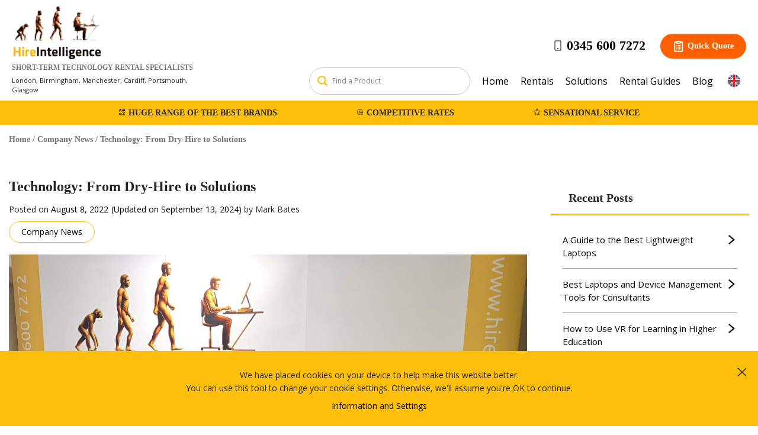

--- FILE ---
content_type: text/html; charset=UTF-8
request_url: https://www.hire-intelligence.co.uk/blog/technology-from-dry-hire-to-solutions/
body_size: 48608
content:
<!doctype html>
<html lang="en-GB" prefix="og: https://ogp.me/ns#">

<head>
    <meta charset="UTF-8">
    <meta name="viewport" content="width=device-width, initial-scale=1">
    <meta http-equiv="X-UA-Compatible" content="IE=edge">
    <link rel="profile" href="https://gmpg.org/xfn/11">
    	
<!-- Search Engine Optimization by Rank Math PRO - https://rankmath.com/ -->
<title>Technology: From Dry-Hire to Solutions | Hire intelligence</title><style id="rocket-critical-css">ul{box-sizing:border-box}:root{--wp--preset--font-size--normal:16px;--wp--preset--font-size--huge:42px}.screen-reader-text{border:0;clip:rect(1px,1px,1px,1px);clip-path:inset(50%);height:1px;margin:-1px;overflow:hidden;padding:0;position:absolute;width:1px;word-wrap:normal!important}@font-face{font-family:"Open Sans";font-style:normal;font-weight:400;font-display:swap;src:url(https://www.hire-intelligence.co.uk/wp-content/themes/hire-int/fonts/open-sans-v17-latin-regular.eot);src:local("Open Sans Regular"),local("OpenSans-Regular"),url(https://www.hire-intelligence.co.uk/wp-content/themes/hire-int/fonts/open-sans-v17-latin-regular.woff2) format("woff2"),url(https://www.hire-intelligence.co.uk/wp-content/themes/hire-int/fonts/open-sans-v17-latin-regular.woff) format("woff"),url(https://www.hire-intelligence.co.uk/wp-content/themes/hire-int/fonts/open-sans-v17-latin-regular.ttf) format("truetype"),}@font-face{font-family:"Open Sans";font-style:italic;font-weight:400;font-display:swap;src:url(https://www.hire-intelligence.co.uk/wp-content/themes/hire-int/fonts/open-sans-v17-latin-italic.eot);src:local("Open Sans Italic"),local("OpenSans-Italic"),url(https://www.hire-intelligence.co.uk/wp-content/themes/hire-int/fonts/open-sans-v17-latin-italic.woff2) format("woff2"),url(https://www.hire-intelligence.co.uk/wp-content/themes/hire-int/fonts/open-sans-v17-latin-italic.woff) format("woff"),url(https://www.hire-intelligence.co.uk/wp-content/themes/hire-int/fonts/open-sans-v17-latin-italic.ttf) format("truetype"),url(https://www.hire-intelligence.co.uk/wp-content/themes/hire-int/fonts/open-sans-v17-latin-italic.svg#OpenSans) format("svg")}@font-face{font-display:swap;font-family:"Open Sans";font-style:italic;font-weight:600;src:url(https://www.hire-intelligence.co.uk/wp-content/themes/hire-int/fonts/open-sans-v27-latin-600italic.eot);src:local(""),url(https://www.hire-intelligence.co.uk/wp-content/themes/hire-int/fonts/open-sans-v27-latin-600italic.woff2) format("woff2"),url(https://www.hire-intelligence.co.uk/wp-content/themes/hire-int/fonts/open-sans-v27-latin-600italic.woff) format("woff"),url(https://www.hire-intelligence.co.uk/wp-content/themes/hire-int/fonts/open-sans-v27-latin-600italic.ttf) format("truetype"),url(https://www.hire-intelligence.co.uk/wp-content/themes/hire-int/fonts/open-sans-v27-latin-600italic.svg#OpenSans) format("svg")}@font-face{font-display:swap;font-family:"Open Sans";font-style:normal;font-weight:600;src:url(https://www.hire-intelligence.co.uk/wp-content/themes/hire-int/fonts/open-sans-v17-latin-600.eot);src:local("Open Sans SemiBold"),local("OpenSans-SemiBold"),url(https://www.hire-intelligence.co.uk/wp-content/themes/hire-int/fonts/open-sans-v17-latin-600.woff2) format("woff2"),url(https://www.hire-intelligence.co.uk/wp-content/themes/hire-int/fonts/open-sans-v17-latin-600.woff) format("woff"),url(https://www.hire-intelligence.co.uk/wp-content/themes/hire-int/fonts/open-sans-v17-latin-600.ttf) format("truetype"),}@font-face{font-family:"Open Sans";font-style:normal;font-weight:700;font-display:swap;src:url(https://www.hire-intelligence.co.uk/wp-content/themes/hire-int/fonts/open-sans-v17-latin-700.eot);src:local("Open Sans Bold"),local("OpenSans-Bold"),url(https://www.hire-intelligence.co.uk/wp-content/themes/hire-int/fonts/open-sans-v17-latin-700.woff2) format("woff2"),url(https://www.hire-intelligence.co.uk/wp-content/themes/hire-int/fonts/open-sans-v17-latin-700.woff) format("woff"),url(https://www.hire-intelligence.co.uk/wp-content/themes/hire-int/fonts/open-sans-v17-latin-700.ttf) format("truetype"),}@font-face{font-family:"Open Sans";font-style:normal;font-weight:800;font-display:swap;src:url(https://www.hire-intelligence.co.uk/wp-content/themes/hire-int/fonts/open-sans-v17-latin-800.eot);src:local("Open Sans ExtraBold"),local("OpenSans-ExtraBold"),url(https://www.hire-intelligence.co.uk/wp-content/themes/hire-int/fonts/open-sans-v17-latin-800.woff2) format("woff2"),url(https://www.hire-intelligence.co.uk/wp-content/themes/hire-int/fonts/open-sans-v17-latin-800.woff) format("woff"),url(https://www.hire-intelligence.co.uk/wp-content/themes/hire-int/fonts/open-sans-v17-latin-800.ttf) format("truetype"),}html{line-height:1.15;-webkit-text-size-adjust:100%}body{margin:0;font-family:"Open Sans"}a{background-color:transparent}b,strong{font-weight:bold}img{border-style:none}button,input,textarea{font-family:inherit;font-size:100%;line-height:1.15;margin:0}button,input{overflow:visible}button{text-transform:none}button,[type="button"],[type="submit"]{-webkit-appearance:button}button::-moz-focus-inner,[type="button"]::-moz-focus-inner,[type="submit"]::-moz-focus-inner{border-style:none;padding:0}button:-moz-focusring,[type="button"]:-moz-focusring,[type="submit"]:-moz-focusring{outline:1px dotted ButtonText}fieldset{padding:0.35em 0.75em 0.625em}textarea{overflow:auto}[type="checkbox"]{box-sizing:border-box;padding:0}[type="search"]{-webkit-appearance:textfield;outline-offset:-2px}[type="search"]::-webkit-search-decoration{-webkit-appearance:none}::-webkit-file-upload-button{-webkit-appearance:button;font:inherit}body,button,input,textarea{color:#262626;font-family:"Open Sans";font-size:14px;line-height:1.5}h1,h2,h3{clear:both}h1{font-size:24px;font-weight:700;margin:10px 0}h2{font-size:20px;margin-top:0;font-weight:600;color:#262626}h3{margin:0;font-size:18px;font-weight:600}p{margin-bottom:1.5em;font-size:14px}html{box-sizing:border-box}*,*:before,*:after{box-sizing:inherit}body{background:#fff;margin:0!important}ul{margin:0 0 1.5em 3em}ul{list-style:disc}li>ul{margin-bottom:0;margin-left:1.5em}img{vertical-align:middle;height:auto;max-width:100%}table{margin:0 0 1.5em;width:100%}textarea{width:100%}a{color:royalblue;text-decoration:none;color:#000}.main-navigation{padding-top:15px}.main-navigation a{display:block;text-decoration:none;padding:10px;font-size:16px}.hi-menu-mobile{display:flex;align-items:center;width:100%;justify-content:end;gap:10px}@media screen and (min-width:769px){.hi-menu-mobile{display:none}.menu-mobile-menu-container{display:none}.hi-overlay-menu,button.menu-close.hi-menuButton{display:none}}nav#site-navigation{display:flex;align-items:center;justify-content:flex-end}.country-select:before{content:"";background:url(https://www.hire-intelligence.co.uk/wp-content/themes/hire-int/images/UK.png);background-position:center;background-size:cover;width:21px;height:21px;vertical-align:middle}.country-select.au:before{content:"";background:url(https://www.hire-intelligence.co.uk/wp-content/themes/hire-int/images/AU.png);width:21px;height:21px;background-position:center;background-size:cover;margin-right:5px;vertical-align:middle}.country-select.ie:before{content:"";background:url(https://www.hire-intelligence.co.uk/wp-content/themes/hire-int/images/Ireland.png);width:21px;height:21px;background-position:center;background-size:cover;margin-right:5px;vertical-align:middle}.country-select.nz:before{content:"";background:url(https://www.hire-intelligence.co.uk/wp-content/themes/hire-int/images/NZ.png);width:21px;height:21px;background-position:center;background-size:cover;margin-right:5px;vertical-align:middle}span.country-select{display:block;padding:4px 5px 4px 5px;display:flex}p.site-title{display:none}p.site-description{font-weight:600;color:#787878;font-size:12px;margin:5px 0px}.screen-reader-text{border:0;clip:rect(1px,1px,1px,1px);clip-path:inset(50%);height:1px;margin:-1px;overflow:hidden;padding:0;position:absolute!important;width:1px;word-wrap:normal!important}.site-header:before,.site-header:after,.site-content:before,.site-content:after{content:"";display:table;table-layout:fixed}.site-header:after,.site-content:after{clear:both}.custom-logo-link{display:inline-block}img.custom-logo{height:100%;width:100%;max-width:152px}.hi-container{width:100%;max-width:1440px;margin:0 auto;padding:30px 15px 40px}.hi-container.hi-pge{width:100%;max-width:1440px;margin:0 auto;padding:20px 15px}.hi-breadcumb{width:100%;max-width:1440px;margin:0 auto}nav.rank-math-breadcrumb{padding-left:15px}.rank-math-breadcrumb p{font-size:14px}a.quote-button{background:#fdbf09;color:#000;font-weight:700;border-radius:50px;padding:10px 20px;font-size:14px;line-height:12px;display:flex;align-items:center}a.quote-button:before{content:"";background:url(https://www.hire-intelligence.co.uk/wp-content/themes/hire-int/images/quote-icon.svg);background-position:center;background-size:contain;background-repeat:no-repeat;width:20px;height:20px;display:inline-block;margin-right:5px;vertical-align:middle}a.phone-number{font-size:22px;font-weight:700;margin-right:25px}a.phone-number:before{content:url(https://www.hire-intelligence.co.uk/wp-content/themes/hire-int/images/hdr-phone.png);margin-right:5px;vertical-align:middle}.hdr-cta-inner{display:flex;justify-content:flex-end;align-items:center}.site-header .hi-container{display:flex;padding:10px 20px;align-items:flex-end;position:relative}.site-branding{flex-basis:25%;align-self:center}.hdr-right{margin-left:auto;flex-basis:75%}div#ajaxsearchlite2{width:270px;margin-right:10px;margin-left:30px;max-width:360px}div.asl_r.vertical{width:800px!important}@media screen and (min-width:1060px){div#ajaxsearchlite2{max-width:400px}}@media screen and (max-width:1059px){div#ajaxsearchlite2{max-width:170px}div.asl_r.vertical{width:580px!important}}.hdr-btm{background:#fdbf09}.hdr-btm ul{list-style:none;display:flex;padding:10px;text-transform:uppercase;font-weight:700;font-size:14px;justify-content:space-between;max-width:900px;margin:auto}li.hdr-btm-range:before,li.hdr-btm-rates:before,li.hdr-btm-svc:before{margin-right:5px;content:"";width:12px;height:12px;background-position:center!important;background-size:cover!important;background-repeat:no-repeat!important;display:inline-block}li.hdr-btm-range:before{background:url(https://www.hire-intelligence.co.uk/wp-content/themes/hire-int/images/Calendar.png)}li.hdr-btm-rates:before{background:url(https://www.hire-intelligence.co.uk/wp-content/themes/hire-int/images/Low-Cost.png)}li.hdr-btm-svc:before{background:url(https://www.hire-intelligence.co.uk/wp-content/themes/hire-int/images/star.png)}span.light-txt{font-weight:400}.nf-form-content{max-width:unset!important}.nf-form-fields-required{display:none}.nf-field-label label{font-weight:300!important;color:#afafaf;font-size:14px!important}.nf-form-layout{margin-top:10px}.nf-field-container,.nf-field-label{margin-bottom:5px!important}.nf-form-content input.ninja-forms-field{height:45px!important}.nf-form-content input:not([type="button"]),.nf-form-content textarea{border:2px solid #e6e6e6!important}.nf-form-content input[type="submit"]{font-weight:700;border-radius:50px;padding:10px 40px;font-size:14px}.nf-form-content input:not([type="button"]),.nf-form-content input:not([type="submit"]),.nf-form-content textarea{background:#ffffff!important}.nf-form-content input[type=submit]{border-radius:40px!important;margin-top:10px}.ninja-forms-req-symbol{color:#9e9e9e!important}ul.footer-categories-column{flex-basis:20%}ul.footer-categories-column{flex-basis:80%;display:flex;flex-wrap:wrap}ul.footer-categories-column{list-style:none;padding-top:7px;margin:0}ul.footer-categories-column li{height:45px;flex-basis:25%;padding:0 10px}.mbl-only{display:none}.header-outlets{margin:0}#cookie-law-info-bar{position:fixed;bottom:0;display:block;background:#fdbf09;padding:30px 15px 15px;width:100%;text-align:center;z-index:99999;line-height:38px}#cookie-law-info-bar p{margin:0;line-height:22px}#cookie-law-info-bar img.far.fa-times-circle{max-width:15px}ul{list-style:none;padding:0}ul .inner{overflow:hidden;display:none}ul li a.toggle{width:100%;display:block;padding:20px 0;border-top:2px solid #e2e2e2;position:relative}ul li a.toggle:after{content:url(https://www.hire-intelligence.co.uk/wp-content/themes/hire-int/images/arrow-down.png);display:inline;position:absolute;right:0;top:20px}.countries-set{position:relative;margin-left:10px}.countries-set>a{display:block;padding:0}.countries{background:#fff;display:none;position:absolute;right:-3px;top:38px;width:100%;min-width:152px;z-index:9999;border-radius:5px;border-top:2px solid #fdbf09}.countries:before{content:"";text-align:center;display:flex;margin-left:auto;margin-right:15px;position:relative;top:-10px;width:0;height:0;border-left:8px solid rgba(255,255,255,0);border-right:8px solid rgba(255,255,255,0);border-bottom:8px solid #ffbc3a}.countries a{padding:0 5px;display:block;font-size:14px}nav.rank-math-breadcrumb a{color:#787878}.rank-math-breadcrumb{color:#787878;font-weight:600}header#masthead{z-index:99999999999999!important}img.attachment-post-thumbnail.size-post-thumbnail.wp-post-image{width:100%;max-width:200px}div#ajaxsearchlite1{flex-basis:25%}div#ajaxsearchliteres1{min-width:768px;margin:0 auto;left:0!important;right:0!important}div.asl_r .results{width:100%!important}div.asl_w .probox .promagnifier{position:absolute!important}.resdrg{padding:10px 5px 0 10px!important}div.asl_r .results{min-height:300px!important}.hi-menuButton img{width:100%;max-width:40px}.hi-menuoverlay-inner{padding:30px}.hi-menuoverlay-inner ul#primary-menu{margin:0}.hi-menuoverlay-inner div#ajaxsearchlite1{height:50px;display:flex;align-items:center}.hi-menuoverlay-inner #ajaxsearchlite1 .probox .proinput input{font-size:22px!important}.overlay{position:fixed;width:100%;height:100%;top:0;left:0;background:#fff}.hi-overlay-data{opacity:0;visibility:hidden;visibility:0s 0.5s}button#hi-menu,button.menu-close{background:unset;border:none;padding-right:0}.mbl-phone-cntry{display:flex;align-items:center;justify-content:space-between;width:100%;padding:30px 0}.logo-close{display:flex;align-items:center;justify-content:space-between;padding:20px 30px}.blog-wrapper{display:flex;flex-wrap:wrap;margin-left:0;margin-right:0;width:70%}.blog-outer{display:flex}.blog-outer{display:flex;gap:15px}aside#recent-posts{width:30%;padding-left:40px}article.blog-outer aside#recent-posts{padding-top:20px}aside#recent-posts ul{padding:15px 20px;margin:0}aside#recent-posts li a{padding:15px 20px 15px 0;display:block;border-bottom:1px solid #9a9a9a;position:relative;font-size:15px}aside#recent-posts li:last-child a{border:unset}aside#recent-posts li a:after{content:"";background:url(/wp-content/themes/hire-int/images/arrow-down.png);background-position:center;background-repeat:no-repeat;display:inline-block;text-align:right;width:20px;height:20px;position:absolute;right:0;top:16px;transform:rotate(-90deg)}.sidebar-contact{margin-top:30px}.sidebar-contact__inner{background:#f9f9f9;padding:15px 30px}.sidebar-heading h2{margin:0}.sidebar-heading{background:#f9bf0b;padding:12px 30px}input:-webkit-autofill{-webkit-text-fill-color:#404040!important}i.fa.fa-star:before{content:"";background:url(https://www.hire-intelligence.co.uk/wp-content/themes/hire-int/images/star-solid.svg);background-repeat:no-repeat;width:14px;height:14px;display:block}.sticky-reviews{position:fixed;left:0;bottom:15px;background-color:#fff;max-width:240px;box-shadow:0px 0px 5px 0px #2d2d2d2b;border-radius:3px;z-index:9999}.sticky-reviews__inner{display:flex;align-items:center;gap:10px;max-width:250px;padding:10px}.sticky-reviews__inner p{margin:0}span.reviews-base{display:block;font-size:14px;color:#929292}span.rating-value{font-weight:700;color:#fdbf09}.sticky-reviews__inner i.fa.fa-star{position:relative;top:2px}span.stars-wrap{padding-left:3px}.store-img img{max-width:50px;border-radius:50%}@media only screen and (max-width:1140px){.blog-outer{flex-direction:column}.blog-wrapper{padding-right:0;width:100%}aside#recent-posts{width:100%;padding-left:0}.entry-meta{margin-bottom:15px}}@media only screen and (max-width:940px){p.site-description,p.header-outlets{display:none}}@media only screen and (max-width:860px){h2{font-size:20px}.hi-container{padding:40px 20px}.hdr-right{align-self:unset}img.custom-logo{width:100%;max-width:120px}.hdr-btm ul{flex-wrap:wrap;padding:15px}.hdr-btm ul li{flex-basis:50%;display:flex}}@media only screen and (max-width:800px){.nf-field-container .nf-field-element{width:100%;-ms-flex-order:15;order:15}}@media only screen and (max-width:768px){img.custom-logo{width:100%;min-width:100px}.main-navigation ul{width:100%;background:#fff;padding:20px}nav#site-navigation{display:none}.main-navigation li{float:none}p{font-size:18px}ul.footer-categories-column{padding:0}.mbl-only{display:block}.mbl-only li{margin:0!important;padding:0}ul.accordion.mbl-only.hi-container{padding-top:15px}.hdr-cta,.countries-set,.hdr-right{display:none}.hi-menuoverlay-inner .countries-set{display:block}ul.footer-categories-column li{padding:0}.nf-field-label label{font-size:18px!important}#ajaxsearchlite1 .probox,div.asl_w .probox{width:100%}div#ajaxsearchliteres1{min-width:unset;width:100%!important}div.asl_r .results{height:100%!important}.hi-menuoverlay-inner div#ajaxsearchlite1{margin:20px 0px}.site-branding{min-height:unset}#cookie-law-info-bar p{font-size:14px}}@media only screen and (max-width:680px){.site-branding{min-height:unset}}@media only screen and (max-width:500px){.blog-wrapper{display:block}}@media only screen and (max-width:460px){.hdr-btm ul li{font-size:12px}.mbl-phone-cntry{display:block}.countries-set{margin-left:0px;margin-top:10px}}@media only screen and (max-width:370px){a.quote-button{padding:10px 10px}}@media only screen and (max-width:1140px) and (min-width:768px){ul.footer-categories-column li{width:250px;white-space:nowrap;overflow:hidden;text-overflow:ellipsis}}@media only screen and (max-width:890px) and (min-width:768px){div#ajaxsearchlite2{max-width:160px}}.form-overlay{position:fixed;width:100%;height:100%;top:0;left:0;background:rgba(0,0,0,0.7);z-index:9999}.form-overlay-close{position:absolute;right:0px;top:0px;background:url(https://www.hire-intelligence.co.uk/wp-content/themes/hire-int/images/close-icon.png);background-repeat:no-repeat;background-position:center;background-size:20px;width:60px;height:60px}.form-overlay-inner{background:#fff;padding:25px 40px;position:absolute;top:50%;left:50%;transform:translate(-50%,-50%);width:100%;max-width:1000px}.form-overlay-inner h2{margin-bottom:0}.form-overlay-inner .nf-form-content textarea.ninja-forms-field{height:160px!important}.nf-form-content .ninja-forms-field{font-size:16px;margin:0;padding:10px}.nf-form-content input:not([type="button"]),.nf-form-content textarea{background:#f7f7f7;border:1px solid #c4c4c4;border-radius:0;box-shadow:none;color:#787878}.hi-newsletter .nf-form-content input:not([type="button"]){padding:7px;min-width:150px;min-height:40px;margin-top:0!important}article p{margin-top:10px;margin-bottom:15px}article h2{margin:30px 0 0}table{margin:0 0 1.5em;width:100%}div#ajaxsearchliteres2{max-width:520px!important}strong{font-weight:600}.pum-content.popmake-content ul{list-style:disc;display:flex;flex-direction:column}.pum-theme-lightbox .pum-container{border:8px solid #fbbf08}.pum.pum-overlay{z-index:99999999999999}#pum-36408{z-index:999999999999}.pum-content.popmake-content p,.pum-content.popmake-content li{font-size:14px;max-width:800px;margin:15px auto;line-height:20px}.pum-content.popmake-content li{margin:5px auto}.asl_w_container{width:unset!important}@media only screen and (max-width:600px){.pum-content.popmake-content p strong{display:block}}.single-post time.updated:before{content:"(Updated on "}.single-post time.updated:after{content:")"}.single-post time.updated{margin-left:5px}a.featured-item__wrap{background:white;margin-bottom:30px;box-shadow:0px 2px 10px 0px #0000001a;filter:drop-shadow(0px 2px 10px rgba(0,0,0,0.1));border-radius:10px;padding:0}a.featured-item__wrap:last-child{margin-bottom:0}.menu-rentals-featured__item{display:flex}.featured-item-copy{width:80%;padding:8px 15px}.featured-item-img{height:100px;display:block;width:140px;background-repeat:no-repeat;background-size:cover;background-position:-15px;margin-top:-12px}.featured-item-copy span{font-size:12px;color:#bebebe;font-weight:600}.featured-item-copy span:after{content:">";display:inline-block;line-height:15px;margin-left:6px}.menu-rentals-featured{width:100%;padding-top:20px}.menu-rentals-featured h3{font-size:16px;font-weight:600;color:#fdb70d;line-height:1.5}.sf-mega-section h3 a{color:#bebebe;font-weight:600;font-size:13px}.hi-mega-link a{font-size:14px;padding:5px 15px;display:flex;align-items:baseline}.hi-mega-link a:before{content:"";display:inline-block;background:url(https://www.hire-intelligence.co.uk/wp-content/themes/hire-int/images/next-icon.png);background-size:contain;background-repeat:no-repeat;width:10px;height:10px;margin-right:4px}.hi-mega-link a span{width:100%}ul.hi-mega__wrap{margin:0px}.sf-menu{margin:0;padding:0;list-style:none}.sf-menu .sf-mega{position:absolute;display:none;top:100%;left:0;z-index:999999;box-shadow:0px 4px 4px rgba(0,0,0,0.1);width:100%;border-radius:5px}.sf-menu>li{float:left}.sf-mega .sf-mega__inner{display:flex!important}.sf-menu>li>a{display:block;position:relative}.featured-col{min-width:310px}.sf-mega{background-color:#fff;padding:15px;box-sizing:border-box;width:100%;border-top:2px solid #fdbf09}.sf-mega-section{width:100%;max-width:310px;padding:0px 10px 10px 0}.sf-arrows .sf-with-ul:after{content:"";position:absolute;top:50%;right:1em;margin-top:-3px;height:0;width:0;border:5px solid transparent;border-top-color:#dfeeff;border-top-color:rgba(255,255,255,0.5)}.sf-with-ul:after{display:none}.modal{display:none}.modal .scrollTarget{padding:20px;position:absolute;top:50%;left:50%;transform:translate(-50%,-50%);max-height:90vh;max-width:980px;overflow-y:auto;-webkit-overflow-scrolling:touch}@media (max-width:768px){.sticky-reviews{display:none;position:unset}.modal .scrollTarget{max-width:90%}.form-overlay-close{background-size:15px;width:35px;height:35px}.qq-popup .nf-field-label label{font-size:15px!important}.qq-popup .nf-field-container .nf-field-label{margin-bottom:5px!important}.qq-popup .nf-form-content input.ninja-forms-field{height:40px!important}.qq-popup .nf-field{padding-top:5px}.qq-popup .form-overlay-inner .nf-form-content textarea.ninja-forms-field{height:120px!important}}p.header-outlets{font-size:11px}.sidebar-border{background-color:transparent;border-bottom:3px solid #f9bf0b}.sidebar-radius{border-top-left-radius:15px;border-top-right-radius:15px}.blog-wrapper .hi-pst-cats{margin-top:10px;margin-bottom:20px;display:flex;gap:10px;flex-wrap:wrap}.blog-wrapper .hi-pst-cats a.cat{display:inline-block;line-height:1;padding:10px 20px;border:1px solid #f9bf0b;border-radius:25px;text-transform:capitalize}.entry-author-bio .author__bio p:not(:first-of-type){display:none}@media screen and (min-width:700px){body.single-post #page{overflow:visible!important}}*{scroll-behavior:smooth}.single-post-thumbnail img{width:100%!important;max-width:100%!important}.hiddend{display:none!important}div.asl_w,div.asl_w *,div.asl_r,div.asl_r *,div.asl_s,div.asl_s *{-webkit-box-sizing:content-box;-moz-box-sizing:content-box;-ms-box-sizing:content-box;-o-box-sizing:content-box;box-sizing:content-box;padding:0;margin:0;border:0;border-radius:0;text-transform:none;text-shadow:none;box-shadow:none;text-decoration:none;text-align:left;letter-spacing:normal}div.asl_r,div.asl_r *{-webkit-touch-callout:none}div.asl_r{box-sizing:border-box;margin:12px 0 0 0}div.asl_m .proinput input::-ms-clear{display:none!important;width:0!important;height:0!important}div.asl_m .proinput input::-ms-reveal{display:none!important;width:0!important;height:0!important}div.asl_m input[type="search"]::-webkit-search-decoration,div.asl_m input[type="search"]::-webkit-search-cancel-button,div.asl_m input[type="search"]::-webkit-search-results-button,div.asl_m input[type="search"]::-webkit-search-results-decoration{display:none}div.asl_m input[type="search"]{appearance:auto!important;-webkit-appearance:none!important}.hiddend{display:none}div.asl_m{width:100%;height:auto;border-radius:0;background:rgba(255,255,255,0);overflow:hidden;position:relative;z-index:200}div.asl_m .probox{width:auto;border-radius:5px;background:#fff;overflow:hidden;border:1px solid #fff;box-shadow:1px 0 3px #ccc inset;display:-webkit-flex;display:flex;-webkit-flex-direction:row;flex-direction:row}div.asl_m .probox .proinput{width:1px;height:100%;margin:0 0 0 10px;padding:0 5px;float:left;box-shadow:none;position:relative;flex:1 1 auto;-webkit-flex:1 1 auto;order:5;-webkit-order:5}div.asl_m .probox .proinput form{height:100%;margin:0!important;padding:0!important;display:block!important;max-width:unset!important}div.asl_m .probox .proinput input:before,div.asl_m .probox .proinput input:after,div.asl_m .probox .proinput form:before,div.asl_m .probox .proinput form:after{display:none}div.asl_m .probox .proinput input{height:28px;border:0;background:transparent;width:100%;box-shadow:none;margin:-1px;padding:0;left:0;line-height:normal!important;display:block;min-height:unset;max-height:unset}div.asl_m .probox .proinput input::-webkit-input-placeholder{opacity:.85}div.asl_m .probox .proinput input::-moz-placeholder{opacity:.85}div.asl_m .probox .proinput input:-ms-input-placeholder{opacity:.85}div.asl_m .probox .proinput input:-moz-placeholder{opacity:.85}div.asl_m .proinput input.orig{padding:0!important;margin:0!important;background:transparent!important;border:none!important;background-color:transparent!important;box-shadow:none!important;z-index:10;position:relative}div.asl_m .proinput input.autocomplete{padding:0!important;margin:0;background:transparent!important;border:none!important;background-color:transparent!important;box-shadow:none!important;opacity:.2}div.asl_m .probox .proinput input.autocomplete{border:0;background:transparent;width:100%;box-shadow:none;margin:0;margin-top:-28px!important;padding:0;left:0;position:relative;z-index:9}div.asl_m .probox .proloading,div.asl_m .probox .proclose,div.asl_m .probox .promagnifier,div.asl_m .probox .prosettings{width:20px;height:20px;background:none;background-size:20px 20px;float:right;box-shadow:none;margin:0;padding:0;text-align:center;flex:0 0 auto;-webkit-flex:0 0 auto;z-index:100}div.asl_m .probox .promagnifier{order:10;-webkit-order:10}div.asl_m .probox .prosettings{order:1;-webkit-order:1}div.asl_m .probox .proloading,div.asl_m .probox .proclose{background-position:center center;display:none;background-size:auto;background-repeat:no-repeat;background-color:transparent;order:6;-webkit-order:6}div.asl_m .probox .proclose{position:relative}div.asl_m .probox .promagnifier .innericon,div.asl_m .probox .prosettings .innericon{background-size:20px 20px;background-position:center center;background-repeat:no-repeat;background-color:transparent;width:100%;height:100%;text-align:center;overflow:hidden;line-height:initial;display:block}div.asl_m .probox .promagnifier .innericon svg,div.asl_m .probox .prosettings .innericon svg{height:100%;width:22px;vertical-align:baseline;display:inline-block}div.asl_m .probox .proloading{padding:2px;box-sizing:border-box}div.asl_m .probox div.asl_loader,div.asl_m .probox div.asl_loader *{box-sizing:border-box!important;margin:0;padding:0;box-shadow:none}div.asl_m .probox div.asl_loader{box-sizing:border-box;display:flex;flex:0 1 auto;flex-direction:column;flex-grow:0;flex-shrink:0;flex-basis:28px;max-width:100%;max-height:100%;width:100%;height:100%;align-items:center;justify-content:center}div.asl_m .probox div.asl_loader-inner{width:100%;margin:0 auto;text-align:center;height:100%}@-webkit-keyframes rotate-simple{0%{-webkit-transform:rotate(0deg);transform:rotate(0deg)}50%{-webkit-transform:rotate(180deg);transform:rotate(180deg)}100%{-webkit-transform:rotate(360deg);transform:rotate(360deg)}}@keyframes rotate-simple{0%{-webkit-transform:rotate(0deg);transform:rotate(0deg)}50%{-webkit-transform:rotate(180deg);transform:rotate(180deg)}100%{-webkit-transform:rotate(360deg);transform:rotate(360deg)}}div.asl_m .probox div.asl_simple-circle{margin:0;height:100%;width:100%;animation:rotate-simple .8s infinite linear;-webkit-animation:rotate-simple .8s infinite linear;border:4px solid #fff;border-right-color:transparent!important;border-radius:50%;box-sizing:border-box}div.asl_m .probox .proclose svg{background:#333;border-radius:50%;position:absolute;top:50%;width:20px;height:20px;margin-top:-10px;left:50%;margin-left:-10px;fill:#fefefe;padding:4px;box-sizing:border-box;box-shadow:0 0 0 2px rgba(255,255,255,.9)}div.asl_r *{text-decoration:none;text-shadow:none}div.asl_r .results{overflow:hidden;width:auto;height:0;margin:0;padding:0}div.asl_r .resdrg{height:auto}div.asl_s.searchsettings{width:200px;height:auto;position:absolute;display:none;z-index:1101;border-radius:0 0 3px 3px;visibility:hidden;padding:0}div.asl_s.searchsettings form{display:flex;flex-wrap:wrap;margin:0 0 12px 0!important;padding:0!important}div.asl_s.searchsettings .asl_option_inner{margin:2px 10px 0 10px;*padding-bottom:10px}div.asl_s.searchsettings .asl_option_label{font-size:14px;line-height:20px!important;margin:0;width:150px;text-shadow:none;padding:0;min-height:20px;border:none;background:transparent;float:none}div.asl_s.searchsettings .asl_option_inner input[type=checkbox]{display:none!important}div.asl_s.searchsettings .asl_option{display:flex;flex-direction:row;-webkit-flex-direction:row;align-items:flex-start;margin:0 0 10px 0}div.asl_s.searchsettings .asl_option_inner{width:17px;height:17px;position:relative;flex-grow:0;-webkit-flex-grow:0;flex-shrink:0;-webkit-flex-shrink:0}div.asl_s.searchsettings .asl_option_inner .asl_option_checkbox{position:absolute;width:17px;height:17px;top:0;padding:0;border-radius:2px;-webkit-box-shadow:inset 0 1px 1px rgba(0,0,0,.5),0 1px 0 rgba(255,255,255,.2);-moz-box-shadow:inset 0 1px 1px rgba(0,0,0,.5),0 1px 0 rgba(255,255,255,.2);box-shadow:inset 0 1px 1px rgba(0,0,0,.5),0 1px 0 rgba(255,255,255,.2);overflow:hidden;font-size:0!important;color:rgba(0,0,0,0)}div.asl_r.vertical .results,div.asl_s.searchsettings .asl_sett_scroll{scrollbar-width:thin;scrollbar-color:rgba(0,0,0,0.5) transparent}div.asl_r.vertical .results::-webkit-scrollbar{width:10px}div.asl_s.searchsettings .asl_sett_scroll::-webkit-scrollbar{width:6px}div.asl_s.searchsettings .asl_sett_scroll::-webkit-scrollbar-track{background:transparent;box-shadow:inset 0 0 12px 12px transparent;border:none}div.asl_r.vertical .results::-webkit-scrollbar-track{background:rgb(255,255,255);box-shadow:inset 0 0 12px 12px transparent;border:solid 2px transparent}div.asl_r.vertical .results::-webkit-scrollbar-thumb,div.asl_s.searchsettings .asl_sett_scroll::-webkit-scrollbar-thumb{background:transparent;box-shadow:inset 0 0 12px 12px rgba(0,0,0,0);border:solid 2px transparent;border-radius:12px}div.asl_s.searchsettings .asl_sett_scroll::-webkit-scrollbar-thumb{border:none}@media (hover:none),(max-width:500px){div.asl_r.vertical .results::-webkit-scrollbar-thumb,div.asl_s.searchsettings .asl_sett_scroll::-webkit-scrollbar-thumb{box-shadow:inset 0 0 12px 12px rgba(0,0,0,0.5)}}div.asl_s.searchsettings .asl_option_inner .asl_option_checkbox:after{opacity:0;font-family:'aslsicons2';content:"\e800";font-weight:normal!important;background:transparent;border:none!important;box-sizing:content-box;color:#fff;height:100%;width:100%;padding:0!important;margin:1px 0 0 0!important;line-height:17px;text-align:center;text-decoration:none;text-shadow:none;display:block;font-size:11px!important;position:absolute;top:0;left:0;z-index:1}div.asl_s.searchsettings .asl_option_inner input[type=checkbox]:checked+.asl_option_checkbox:after{opacity:1}div.asl_s.searchsettings fieldset{position:relative;float:left}div.asl_s.searchsettings fieldset{background:transparent;font-size:.9em;margin:12px 0 0!important;padding:0;width:192px}div.asl_s.searchsettings fieldset .asl_option_label{width:130px;display:block}div.asl_s.searchsettings form fieldset legend{padding:5px 0 8px 10px}#asl_hidden_data{display:none!important}div.asl_w{width:100%;height:auto;border-radius:5px;background-color:transparent;overflow:hidden;border:0 solid #b5b5b5;border-radius:0 0 0 0;box-shadow:none}#ajaxsearchlite1 .probox,div.asl_w .probox{margin:0;padding:8px;height:28px;background-color:#fff;border:2px solid #4a89bf;border-radius:0 0 0 0;box-shadow:0 0 0 0 #b5b5b5 inset;border-radius:30px}#ajaxsearchlite1 .probox .proinput,div.asl_w .probox .proinput{font-weight:normal;font-family:Open Sans;color:#000!important;font-size:12px;line-height:normal!important;text-shadow:0 0 0 rgba(255,255,255,0)}#ajaxsearchlite1 .probox .proinput input,div.asl_w .probox .proinput input{font-weight:normal;font-family:Open Sans;color:#000!important;font-size:12px;line-height:normal!important;text-shadow:0 0 0 rgba(255,255,255,0);border:0;box-shadow:none}div.asl_w .probox .proinput input::-webkit-input-placeholder{font-weight:normal;font-family:Open Sans;color:rgba(0,0,0,.6)!important;text-shadow:0 0 0 rgba(255,255,255,0)}div.asl_w .probox .proinput input::-moz-placeholder{font-weight:normal;font-family:Open Sans;color:rgba(0,0,0,.6)!important;text-shadow:0 0 0 rgba(255,255,255,0)}div.asl_w .probox .proinput input:-ms-input-placeholder{font-weight:normal;font-family:Open Sans;color:rgba(0,0,0,.6)!important;text-shadow:0 0 0 rgba(255,255,255,0)}div.asl_w .probox .proinput input:-moz-placeholder{font-weight:normal;font-family:Open Sans;color:rgba(0,0,0,.6)!important;text-shadow:0 0 0 rgba(255,255,255,0);line-height:normal!important}div.asl_w .probox .proinput input.autocomplete{font-weight:normal;font-family:Open Sans;color:#000;font-size:12px;line-height:15px;text-shadow:0 0 0 rgba(255,255,255,0)}div.asl_w .probox .proloading,div.asl_w .probox .proclose,div.asl_w .probox .promagnifier,div.asl_w .probox .prosettings{width:28px;height:28px}div.asl_w .probox .promagnifier .innericon svg{fill:#4a89bf}div.asl_w .probox div.asl_simple-circle{border:4px solid #4a89bf}div.asl_w .probox .prosettings .innericon svg{fill:#4a89bf}div.asl_w .probox .promagnifier{width:28px;height:28px;background-image:-o-linear-gradient(180deg,rgba(255,255,255,0),rgba(255,255,255,0));background-image:-ms-linear-gradient(180deg,rgba(255,255,255,0),rgba(255,255,255,0));background-image:-webkit-linear-gradient(180deg,rgba(255,255,255,0),rgba(255,255,255,0));background-image:linear-gradient(180deg,rgba(255,255,255,0),rgba(255,255,255,0));background-position:center center;background-repeat:no-repeat;border:0 solid #fff;border-radius:0 0 0 0;box-shadow:-1px 1px 0 0 rgba(255,255,255,.64) inset;background-size:100% 100%;background-position:center center;background-repeat:no-repeat}div.asl_w .probox div.prosettings{width:28px;height:28px;background-image:-o-linear-gradient(175deg,rgba(255,255,255,0),rgba(255,255,255,0));background-image:-ms-linear-gradient(175deg,rgba(255,255,255,0),rgba(255,255,255,0));background-image:-webkit-linear-gradient(175deg,rgba(255,255,255,0),rgba(255,255,255,0));background-image:linear-gradient(175deg,rgba(255,255,255,0),rgba(255,255,255,0));background-position:center center;background-repeat:no-repeat;float:right;border:0 solid #fff;border-radius:0 0 0 0;box-shadow:0 1px 0 0 rgba(255,255,255,.64) inset;background-size:100% 100%;order:7;-webkit-order:7}div.asl_r{position:absolute;z-index:1100}div.asl_r.vertical{padding:4px;background:#fff;border-radius:3px;border:0 solid #b5b5b5;border-radius:0 0 0 0;box-shadow:0 0 3px -1px rgba(0,0,0,.3);visibility:hidden;display:none}div.asl_s.searchsettings{background:#fff;box-shadow:1px 1px 0 1px #4a89bf}div.asl_s.searchsettings .asl_option_label{font-weight:bold;font-family:Open Sans;color:#2b2b2b;font-size:12px;line-height:15px;text-shadow:0 0 0 rgba(255,255,255,0)}div.asl_s.searchsettings .asl_option_inner .asl_option_checkbox{background-image:linear-gradient(180deg,#222,#36373a);background-image:-webkit-linear-gradient(180deg,#222,#36373a);background-image:-moz-linear-gradient(180deg,#222,#36373a);background-image:-o-linear-gradient(180deg,#222,#36373a);background-image:-ms-linear-gradient(180deg,#222,#36373a);}div.asl_s.searchsettings fieldset legend{padding:5px 0 0 10px;margin:0;font-weight:normal;font-family:Open Sans;color:#474747;font-size:13px;line-height:15px;text-shadow:0 0 0 rgba(255,255,255,0)}.pum-container,.pum-content,.pum-content+.pum-close,.pum-overlay{background:0 0;border:none;bottom:auto;clear:none;float:none;font-family:inherit;font-size:medium;font-style:normal;font-weight:400;height:auto;left:auto;letter-spacing:normal;line-height:normal;max-height:none;max-width:none;min-height:0;min-width:0;overflow:visible;position:static;right:auto;text-align:left;text-decoration:none;text-indent:0;text-transform:none;top:auto;visibility:visible;white-space:normal;width:auto;z-index:auto}.pum-content{position:relative;z-index:1}.pum-overlay{position:fixed}.pum-overlay{height:100%;width:100%;top:0;left:0;right:0;bottom:0;z-index:1999999999;overflow:initial;display:none}.pum-overlay,.pum-overlay *,.pum-overlay :after,.pum-overlay :before,.pum-overlay:after,.pum-overlay:before{box-sizing:border-box}.pum-container{top:100px;position:absolute;margin-bottom:3em;z-index:1999999999}.pum-container.pum-responsive{left:50%;margin-left:-47.5%;width:95%;height:auto;overflow:visible}@media only screen and (min-width:1024px){.pum-container.pum-responsive.pum-responsive-medium{margin-left:-30%;width:60%}}.pum-container .pum-content>:last-child{margin-bottom:0}.pum-container .pum-content>:first-child{margin-top:0}.pum-container .pum-content+.pum-close{text-decoration:none;text-align:center;line-height:1;position:absolute;min-width:1em;z-index:2;background-color:transparent}.pum-theme-35564,.pum-theme-lightbox{background-color:rgba(0,0,0,0.60)}.pum-theme-35564 .pum-container,.pum-theme-lightbox .pum-container{padding:18px;border-radius:3px;border:8px solid #000000;box-shadow:0px 0px 30px 0px rgba(2,2,2,1.00);background-color:rgba(255,255,255,1.00)}.pum-theme-35564 .pum-content,.pum-theme-lightbox .pum-content{color:#000000;font-family:inherit;font-weight:100}.pum-theme-35564 .pum-content+.pum-close,.pum-theme-lightbox .pum-content+.pum-close{position:absolute;height:26px;width:26px;left:auto;right:-13px;bottom:auto;top:-13px;padding:0px;color:#ffffff;font-family:Arial;font-weight:100;font-size:24px;line-height:24px;border:2px solid #ffffff;border-radius:26px;box-shadow:0px 0px 15px 1px rgba(2,2,2,0.75);text-shadow:0px 0px 0px rgba(0,0,0,0.23);background-color:rgba(0,0,0,1.00)}#pum-36408{z-index:1999999999}.ninja-forms-form-wrap *,.ninja-forms-form-wrap :after,.ninja-forms-form-wrap :before{-ms-box-sizing:border-box;box-sizing:border-box}.nf-response-msg{display:none}.nf-field-container{clear:both;position:relative;margin-bottom:25px}.nf-field-container:after{clear:both;content:"";display:block}.nf-field-container.hidden-container{margin:0;height:auto}.nf-field-container.hidden-container .nf-field-label{display:none}.nf-field-label label{font-weight:700;margin:0;padding:0}.nf-field-element{position:relative}.nf-field-element input,.nf-field-element textarea{margin:0;width:auto;height:auto;vertical-align:inherit}.nf-field-element textarea{height:200px}.nf-input-limit{font-size:12px;margin-top:5px}.nf-form-hp{position:absolute;visibility:hidden}.ninja-forms-req-symbol{color:#e80000}.nf-form-cont .one-half{clear:none;float:left;margin-left:2.5641025641%}.nf-form-cont .one-half:after{clear:both;content:"";display:block}.nf-form-cont .one-half{width:48.7179487179%}.nf-form-cont .first{clear:both;margin-left:0}.field-wrap{display:flex}.field-wrap>div input,.field-wrap textarea{width:100%}.field-wrap input[type=submit]{width:auto}.nf-field-label{order:5}.nf-field-element{order:15}.label-above .nf-field-label{margin-bottom:10px}.label-above .field-wrap{flex-direction:column;flex-flow:wrap}.label-above .nf-field-element{margin:0;width:100%}.nf-form-content{padding:5px;margin:0 auto}.nf-form-content label{font-size:18px;line-height:20px}.nf-form-content .ninja-forms-field{font-size:16px;margin:0;padding:12px}.nf-form-content input.ninja-forms-field{height:50px}.nf-form-content textarea.ninja-forms-field{height:200px}.nf-form-content .label-above .nf-field-label{margin-bottom:10px;padding:0}.nf-form-content input:not([type=button]),.nf-form-content textarea{background:#f7f7f7;border:1px solid #c4c4c4;border-radius:0;box-shadow:none;color:rgb(106.75,106.75,106.75)}.nf-form-content input[type=submit]{background:#333;border:0;color:#f7f7f7}.nf-error{position:relative}@media only screen and (max-width:800px){.nf-field-container .nf-field-label{margin-bottom:10px!important;padding:0;width:100%;order:5}.nf-field-container .nf-field-label label{text-align:left}.nf-field-container .nf-field-element{width:100%;order:15}.nf-form-cont .one-half{clear:both;float:none;margin:0;width:100%}}</style><link rel="preload" as="style" href="https://fonts.googleapis.com/css?family=Open%20Sans&#038;display=swap" /><link rel="stylesheet" href="https://fonts.googleapis.com/css?family=Open%20Sans&#038;display=swap" media="print" onload="this.media='all'" /><noscript><link rel="preload" href="https://fonts.googleapis.com/css?family=Open%20Sans&#038;display=swap" data-rocket-async="style" as="style" onload="this.onload=null;this.rel='stylesheet'" /></noscript>
<meta name="description" content="At Hire Intelligence we state that our ambition is to be ‘the most RESPECTED technology rental provider"/>
<meta name="robots" content="follow, index, max-snippet:300, max-video-preview:300, max-image-preview:standard"/>
<link rel="canonical" href="https://www.hire-intelligence.co.uk/blog/technology-from-dry-hire-to-solutions/" />
<meta property="og:locale" content="en_GB" />
<meta property="og:type" content="article" />
<meta property="og:title" content="Technology: From Dry-Hire to Solutions | Hire intelligence" />
<meta property="og:description" content="At Hire Intelligence we state that our ambition is to be ‘the most RESPECTED technology rental provider" />
<meta property="og:url" content="https://www.hire-intelligence.co.uk/blog/technology-from-dry-hire-to-solutions/" />
<meta property="og:site_name" content="Hire Intelligence UK" />
<meta property="article:publisher" content="https://www.facebook.com/TechRentalUKandIreland/" />
<meta property="article:section" content="Company News" />
<meta property="og:updated_time" content="2024-09-13T07:10:26+00:00" />
<meta property="og:image" content="https://www.hire-intelligence.co.uk/wp-content/uploads/2022/08/IMG_1520-990x1024.jpg" />
<meta property="og:image:secure_url" content="https://www.hire-intelligence.co.uk/wp-content/uploads/2022/08/IMG_1520-990x1024.jpg" />
<meta property="og:image:width" content="640" />
<meta property="og:image:height" content="662" />
<meta property="og:image:alt" content="Technology" />
<meta property="og:image:type" content="image/jpeg" />
<meta property="article:published_time" content="2022-08-08T13:05:25+00:00" />
<meta property="article:modified_time" content="2024-09-13T07:10:26+00:00" />
<meta name="twitter:card" content="summary_large_image" />
<meta name="twitter:title" content="Technology: From Dry-Hire to Solutions | Hire intelligence" />
<meta name="twitter:description" content="At Hire Intelligence we state that our ambition is to be ‘the most RESPECTED technology rental provider" />
<meta name="twitter:site" content="@HireInfo" />
<meta name="twitter:creator" content="@za" />
<meta name="twitter:image" content="https://www.hire-intelligence.co.uk/wp-content/uploads/2022/08/IMG_1520-990x1024.jpg" />
<meta name="twitter:label1" content="Written by" />
<meta name="twitter:data1" content="Mark Bates" />
<meta name="twitter:label2" content="Time to read" />
<meta name="twitter:data2" content="2 minutes" />
<script type="application/ld+json" class="rank-math-schema-pro">{"@context":"https://schema.org","@graph":[{"@type":"Place","@id":"https://www.hire-intelligence.co.uk/#place","address":{"@type":"PostalAddress","streetAddress":"Unit 5","addressLocality":"Acton Park Industrial Estate","addressRegion":"London","postalCode":"W37QE","addressCountry":"United Kingdom"}},{"@type":["ElectronicsStore","Organization"],"@id":"https://www.hire-intelligence.co.uk/#organization","name":"Hire Intelligence United Kingdom","url":"https://www.hire-intelligence.co.uk/","sameAs":["https://www.facebook.com/TechRentalUKandIreland/","https://twitter.com/HireInfo"],"address":{"@type":"PostalAddress","streetAddress":"Unit 5","addressLocality":"Acton Park Industrial Estate","addressRegion":"London","postalCode":"W37QE","addressCountry":"United Kingdom"},"logo":{"@type":"ImageObject","@id":"https://www.hire-intelligence.co.uk/#logo","url":"https://www.hire-intelligence.co.uk/wp-content/uploads/2020/01/Black.png","contentUrl":"https://www.hire-intelligence.co.uk/wp-content/uploads/2020/01/Black.png","caption":"Hire Intelligence UK","inLanguage":"en-GB","width":"180","height":"106"},"priceRange":"10 $","openingHours":["Monday,Tuesday,Wednesday,Thursday,Friday,Saturday,Sunday 09:00-17:00"],"location":{"@id":"https://www.hire-intelligence.co.uk/#place"},"image":{"@id":"https://www.hire-intelligence.co.uk/#logo"},"telephone":"0345 600 7272"},{"@type":"WebSite","@id":"https://www.hire-intelligence.co.uk/#website","url":"https://www.hire-intelligence.co.uk","name":"Hire Intelligence UK","alternateName":"Hire Intelligence","publisher":{"@id":"https://www.hire-intelligence.co.uk/#organization"},"inLanguage":"en-GB"},{"@type":"ImageObject","@id":"https://www.hire-intelligence.co.uk/wp-content/uploads/2022/08/IMG_1520-scaled.jpg","url":"https://www.hire-intelligence.co.uk/wp-content/uploads/2022/08/IMG_1520-scaled.jpg","width":"2474","height":"2560","inLanguage":"en-GB"},{"@type":"BreadcrumbList","@id":"https://www.hire-intelligence.co.uk/blog/technology-from-dry-hire-to-solutions/#breadcrumb","itemListElement":[{"@type":"ListItem","position":"1","item":{"@id":"https://www.hire-intelligence.co.uk","name":"Home"}},{"@type":"ListItem","position":"2","item":{"@id":"https://www.hire-intelligence.co.uk/category/company-news/","name":"Company News"}},{"@type":"ListItem","position":"3","item":{"@id":"https://www.hire-intelligence.co.uk/blog/technology-from-dry-hire-to-solutions/","name":"Technology: From Dry-Hire to Solutions"}}]},{"@type":"WebPage","@id":"https://www.hire-intelligence.co.uk/blog/technology-from-dry-hire-to-solutions/#webpage","url":"https://www.hire-intelligence.co.uk/blog/technology-from-dry-hire-to-solutions/","name":"Technology: From Dry-Hire to Solutions | Hire intelligence","datePublished":"2022-08-08T13:05:25+00:00","dateModified":"2024-09-13T07:10:26+00:00","isPartOf":{"@id":"https://www.hire-intelligence.co.uk/#website"},"primaryImageOfPage":{"@id":"https://www.hire-intelligence.co.uk/wp-content/uploads/2022/08/IMG_1520-scaled.jpg"},"inLanguage":"en-GB","breadcrumb":{"@id":"https://www.hire-intelligence.co.uk/blog/technology-from-dry-hire-to-solutions/#breadcrumb"}},{"@type":"Person","@id":"https://www.hire-intelligence.co.uk/author/markb-hire/","name":"Mark Bates","description":"Mark Bates is a seasoned IT and tech rental professional with extensive experience in business promotion. Through his informative blogs, he shares his expertise","url":"https://www.hire-intelligence.co.uk/author/markb-hire/","image":{"@type":"ImageObject","@id":"https://secure.gravatar.com/avatar/cd820c9f927805f8e0160abe1fd2040072d4034bc304e62a31846f583a142bd3?s=96&amp;d=mm&amp;r=g","url":"https://secure.gravatar.com/avatar/cd820c9f927805f8e0160abe1fd2040072d4034bc304e62a31846f583a142bd3?s=96&amp;d=mm&amp;r=g","caption":"Mark Bates","inLanguage":"en-GB"},"sameAs":["https://twitter.com/info@web2web.co.za"],"worksFor":{"@id":"https://www.hire-intelligence.co.uk/#organization"}},{"@type":"BlogPosting","headline":"Technology: From Dry-Hire to Solutions | Hire intelligence","keywords":"Technology","datePublished":"2022-08-08T13:05:25+00:00","dateModified":"2024-09-13T07:10:26+00:00","articleSection":"Company News","author":{"@id":"https://www.hire-intelligence.co.uk/author/markb-hire/","name":"Mark Bates"},"publisher":{"@id":"https://www.hire-intelligence.co.uk/#organization"},"description":"At Hire Intelligence we state that our ambition is to be \u2018the most RESPECTED technology rental provider","name":"Technology: From Dry-Hire to Solutions | Hire intelligence","@id":"https://www.hire-intelligence.co.uk/blog/technology-from-dry-hire-to-solutions/#richSnippet","isPartOf":{"@id":"https://www.hire-intelligence.co.uk/blog/technology-from-dry-hire-to-solutions/#webpage"},"image":{"@id":"https://www.hire-intelligence.co.uk/wp-content/uploads/2022/08/IMG_1520-scaled.jpg"},"inLanguage":"en-GB","mainEntityOfPage":{"@id":"https://www.hire-intelligence.co.uk/blog/technology-from-dry-hire-to-solutions/#webpage"}}]}</script>
<!-- /Rank Math WordPress SEO plugin -->

<link href='https://fonts.gstatic.com' crossorigin rel='preconnect' />
<link rel="alternate" type="application/rss+xml" title="Hire Intelligence &raquo; Feed" href="https://www.hire-intelligence.co.uk/feed/" />
<link rel="alternate" title="oEmbed (JSON)" type="application/json+oembed" href="https://www.hire-intelligence.co.uk/wp-json/oembed/1.0/embed?url=https%3A%2F%2Fwww.hire-intelligence.co.uk%2Fblog%2Ftechnology-from-dry-hire-to-solutions%2F" />
<link rel="alternate" title="oEmbed (XML)" type="text/xml+oembed" href="https://www.hire-intelligence.co.uk/wp-json/oembed/1.0/embed?url=https%3A%2F%2Fwww.hire-intelligence.co.uk%2Fblog%2Ftechnology-from-dry-hire-to-solutions%2F&#038;format=xml" />
<style id='wp-img-auto-sizes-contain-inline-css' type='text/css'>
img:is([sizes=auto i],[sizes^="auto," i]){contain-intrinsic-size:3000px 1500px}
/*# sourceURL=wp-img-auto-sizes-contain-inline-css */
</style>
<style id='wp-emoji-styles-inline-css' type='text/css'>

	img.wp-smiley, img.emoji {
		display: inline !important;
		border: none !important;
		box-shadow: none !important;
		height: 1em !important;
		width: 1em !important;
		margin: 0 0.07em !important;
		vertical-align: -0.1em !important;
		background: none !important;
		padding: 0 !important;
	}
/*# sourceURL=wp-emoji-styles-inline-css */
</style>
<style id='wp-block-library-inline-css' type='text/css'>
:root{--wp-block-synced-color:#7a00df;--wp-block-synced-color--rgb:122,0,223;--wp-bound-block-color:var(--wp-block-synced-color);--wp-editor-canvas-background:#ddd;--wp-admin-theme-color:#007cba;--wp-admin-theme-color--rgb:0,124,186;--wp-admin-theme-color-darker-10:#006ba1;--wp-admin-theme-color-darker-10--rgb:0,107,160.5;--wp-admin-theme-color-darker-20:#005a87;--wp-admin-theme-color-darker-20--rgb:0,90,135;--wp-admin-border-width-focus:2px}@media (min-resolution:192dpi){:root{--wp-admin-border-width-focus:1.5px}}.wp-element-button{cursor:pointer}:root .has-very-light-gray-background-color{background-color:#eee}:root .has-very-dark-gray-background-color{background-color:#313131}:root .has-very-light-gray-color{color:#eee}:root .has-very-dark-gray-color{color:#313131}:root .has-vivid-green-cyan-to-vivid-cyan-blue-gradient-background{background:linear-gradient(135deg,#00d084,#0693e3)}:root .has-purple-crush-gradient-background{background:linear-gradient(135deg,#34e2e4,#4721fb 50%,#ab1dfe)}:root .has-hazy-dawn-gradient-background{background:linear-gradient(135deg,#faaca8,#dad0ec)}:root .has-subdued-olive-gradient-background{background:linear-gradient(135deg,#fafae1,#67a671)}:root .has-atomic-cream-gradient-background{background:linear-gradient(135deg,#fdd79a,#004a59)}:root .has-nightshade-gradient-background{background:linear-gradient(135deg,#330968,#31cdcf)}:root .has-midnight-gradient-background{background:linear-gradient(135deg,#020381,#2874fc)}:root{--wp--preset--font-size--normal:16px;--wp--preset--font-size--huge:42px}.has-regular-font-size{font-size:1em}.has-larger-font-size{font-size:2.625em}.has-normal-font-size{font-size:var(--wp--preset--font-size--normal)}.has-huge-font-size{font-size:var(--wp--preset--font-size--huge)}.has-text-align-center{text-align:center}.has-text-align-left{text-align:left}.has-text-align-right{text-align:right}.has-fit-text{white-space:nowrap!important}#end-resizable-editor-section{display:none}.aligncenter{clear:both}.items-justified-left{justify-content:flex-start}.items-justified-center{justify-content:center}.items-justified-right{justify-content:flex-end}.items-justified-space-between{justify-content:space-between}.screen-reader-text{border:0;clip-path:inset(50%);height:1px;margin:-1px;overflow:hidden;padding:0;position:absolute;width:1px;word-wrap:normal!important}.screen-reader-text:focus{background-color:#ddd;clip-path:none;color:#444;display:block;font-size:1em;height:auto;left:5px;line-height:normal;padding:15px 23px 14px;text-decoration:none;top:5px;width:auto;z-index:100000}html :where(.has-border-color){border-style:solid}html :where([style*=border-top-color]){border-top-style:solid}html :where([style*=border-right-color]){border-right-style:solid}html :where([style*=border-bottom-color]){border-bottom-style:solid}html :where([style*=border-left-color]){border-left-style:solid}html :where([style*=border-width]){border-style:solid}html :where([style*=border-top-width]){border-top-style:solid}html :where([style*=border-right-width]){border-right-style:solid}html :where([style*=border-bottom-width]){border-bottom-style:solid}html :where([style*=border-left-width]){border-left-style:solid}html :where(img[class*=wp-image-]){height:auto;max-width:100%}:where(figure){margin:0 0 1em}html :where(.is-position-sticky){--wp-admin--admin-bar--position-offset:var(--wp-admin--admin-bar--height,0px)}@media screen and (max-width:600px){html :where(.is-position-sticky){--wp-admin--admin-bar--position-offset:0px}}

/*# sourceURL=wp-block-library-inline-css */
</style><style id='wp-block-heading-inline-css' type='text/css'>
h1:where(.wp-block-heading).has-background,h2:where(.wp-block-heading).has-background,h3:where(.wp-block-heading).has-background,h4:where(.wp-block-heading).has-background,h5:where(.wp-block-heading).has-background,h6:where(.wp-block-heading).has-background{padding:1.25em 2.375em}h1.has-text-align-left[style*=writing-mode]:where([style*=vertical-lr]),h1.has-text-align-right[style*=writing-mode]:where([style*=vertical-rl]),h2.has-text-align-left[style*=writing-mode]:where([style*=vertical-lr]),h2.has-text-align-right[style*=writing-mode]:where([style*=vertical-rl]),h3.has-text-align-left[style*=writing-mode]:where([style*=vertical-lr]),h3.has-text-align-right[style*=writing-mode]:where([style*=vertical-rl]),h4.has-text-align-left[style*=writing-mode]:where([style*=vertical-lr]),h4.has-text-align-right[style*=writing-mode]:where([style*=vertical-rl]),h5.has-text-align-left[style*=writing-mode]:where([style*=vertical-lr]),h5.has-text-align-right[style*=writing-mode]:where([style*=vertical-rl]),h6.has-text-align-left[style*=writing-mode]:where([style*=vertical-lr]),h6.has-text-align-right[style*=writing-mode]:where([style*=vertical-rl]){rotate:180deg}
/*# sourceURL=https://www.hire-intelligence.co.uk/wp-includes/blocks/heading/style.min.css */
</style>
<style id='wp-block-list-inline-css' type='text/css'>
ol,ul{box-sizing:border-box}:root :where(.wp-block-list.has-background){padding:1.25em 2.375em}
/*# sourceURL=https://www.hire-intelligence.co.uk/wp-includes/blocks/list/style.min.css */
</style>
<style id='wp-block-paragraph-inline-css' type='text/css'>
.is-small-text{font-size:.875em}.is-regular-text{font-size:1em}.is-large-text{font-size:2.25em}.is-larger-text{font-size:3em}.has-drop-cap:not(:focus):first-letter{float:left;font-size:8.4em;font-style:normal;font-weight:100;line-height:.68;margin:.05em .1em 0 0;text-transform:uppercase}body.rtl .has-drop-cap:not(:focus):first-letter{float:none;margin-left:.1em}p.has-drop-cap.has-background{overflow:hidden}:root :where(p.has-background){padding:1.25em 2.375em}:where(p.has-text-color:not(.has-link-color)) a{color:inherit}p.has-text-align-left[style*="writing-mode:vertical-lr"],p.has-text-align-right[style*="writing-mode:vertical-rl"]{rotate:180deg}
/*# sourceURL=https://www.hire-intelligence.co.uk/wp-includes/blocks/paragraph/style.min.css */
</style>
<style id='global-styles-inline-css' type='text/css'>
:root{--wp--preset--aspect-ratio--square: 1;--wp--preset--aspect-ratio--4-3: 4/3;--wp--preset--aspect-ratio--3-4: 3/4;--wp--preset--aspect-ratio--3-2: 3/2;--wp--preset--aspect-ratio--2-3: 2/3;--wp--preset--aspect-ratio--16-9: 16/9;--wp--preset--aspect-ratio--9-16: 9/16;--wp--preset--color--black: #000000;--wp--preset--color--cyan-bluish-gray: #abb8c3;--wp--preset--color--white: #ffffff;--wp--preset--color--pale-pink: #f78da7;--wp--preset--color--vivid-red: #cf2e2e;--wp--preset--color--luminous-vivid-orange: #ff6900;--wp--preset--color--luminous-vivid-amber: #fcb900;--wp--preset--color--light-green-cyan: #7bdcb5;--wp--preset--color--vivid-green-cyan: #00d084;--wp--preset--color--pale-cyan-blue: #8ed1fc;--wp--preset--color--vivid-cyan-blue: #0693e3;--wp--preset--color--vivid-purple: #9b51e0;--wp--preset--gradient--vivid-cyan-blue-to-vivid-purple: linear-gradient(135deg,rgb(6,147,227) 0%,rgb(155,81,224) 100%);--wp--preset--gradient--light-green-cyan-to-vivid-green-cyan: linear-gradient(135deg,rgb(122,220,180) 0%,rgb(0,208,130) 100%);--wp--preset--gradient--luminous-vivid-amber-to-luminous-vivid-orange: linear-gradient(135deg,rgb(252,185,0) 0%,rgb(255,105,0) 100%);--wp--preset--gradient--luminous-vivid-orange-to-vivid-red: linear-gradient(135deg,rgb(255,105,0) 0%,rgb(207,46,46) 100%);--wp--preset--gradient--very-light-gray-to-cyan-bluish-gray: linear-gradient(135deg,rgb(238,238,238) 0%,rgb(169,184,195) 100%);--wp--preset--gradient--cool-to-warm-spectrum: linear-gradient(135deg,rgb(74,234,220) 0%,rgb(151,120,209) 20%,rgb(207,42,186) 40%,rgb(238,44,130) 60%,rgb(251,105,98) 80%,rgb(254,248,76) 100%);--wp--preset--gradient--blush-light-purple: linear-gradient(135deg,rgb(255,206,236) 0%,rgb(152,150,240) 100%);--wp--preset--gradient--blush-bordeaux: linear-gradient(135deg,rgb(254,205,165) 0%,rgb(254,45,45) 50%,rgb(107,0,62) 100%);--wp--preset--gradient--luminous-dusk: linear-gradient(135deg,rgb(255,203,112) 0%,rgb(199,81,192) 50%,rgb(65,88,208) 100%);--wp--preset--gradient--pale-ocean: linear-gradient(135deg,rgb(255,245,203) 0%,rgb(182,227,212) 50%,rgb(51,167,181) 100%);--wp--preset--gradient--electric-grass: linear-gradient(135deg,rgb(202,248,128) 0%,rgb(113,206,126) 100%);--wp--preset--gradient--midnight: linear-gradient(135deg,rgb(2,3,129) 0%,rgb(40,116,252) 100%);--wp--preset--font-size--small: 13px;--wp--preset--font-size--medium: 20px;--wp--preset--font-size--large: 36px;--wp--preset--font-size--x-large: 42px;--wp--preset--spacing--20: 0.44rem;--wp--preset--spacing--30: 0.67rem;--wp--preset--spacing--40: 1rem;--wp--preset--spacing--50: 1.5rem;--wp--preset--spacing--60: 2.25rem;--wp--preset--spacing--70: 3.38rem;--wp--preset--spacing--80: 5.06rem;--wp--preset--shadow--natural: 6px 6px 9px rgba(0, 0, 0, 0.2);--wp--preset--shadow--deep: 12px 12px 50px rgba(0, 0, 0, 0.4);--wp--preset--shadow--sharp: 6px 6px 0px rgba(0, 0, 0, 0.2);--wp--preset--shadow--outlined: 6px 6px 0px -3px rgb(255, 255, 255), 6px 6px rgb(0, 0, 0);--wp--preset--shadow--crisp: 6px 6px 0px rgb(0, 0, 0);}:where(.is-layout-flex){gap: 0.5em;}:where(.is-layout-grid){gap: 0.5em;}body .is-layout-flex{display: flex;}.is-layout-flex{flex-wrap: wrap;align-items: center;}.is-layout-flex > :is(*, div){margin: 0;}body .is-layout-grid{display: grid;}.is-layout-grid > :is(*, div){margin: 0;}:where(.wp-block-columns.is-layout-flex){gap: 2em;}:where(.wp-block-columns.is-layout-grid){gap: 2em;}:where(.wp-block-post-template.is-layout-flex){gap: 1.25em;}:where(.wp-block-post-template.is-layout-grid){gap: 1.25em;}.has-black-color{color: var(--wp--preset--color--black) !important;}.has-cyan-bluish-gray-color{color: var(--wp--preset--color--cyan-bluish-gray) !important;}.has-white-color{color: var(--wp--preset--color--white) !important;}.has-pale-pink-color{color: var(--wp--preset--color--pale-pink) !important;}.has-vivid-red-color{color: var(--wp--preset--color--vivid-red) !important;}.has-luminous-vivid-orange-color{color: var(--wp--preset--color--luminous-vivid-orange) !important;}.has-luminous-vivid-amber-color{color: var(--wp--preset--color--luminous-vivid-amber) !important;}.has-light-green-cyan-color{color: var(--wp--preset--color--light-green-cyan) !important;}.has-vivid-green-cyan-color{color: var(--wp--preset--color--vivid-green-cyan) !important;}.has-pale-cyan-blue-color{color: var(--wp--preset--color--pale-cyan-blue) !important;}.has-vivid-cyan-blue-color{color: var(--wp--preset--color--vivid-cyan-blue) !important;}.has-vivid-purple-color{color: var(--wp--preset--color--vivid-purple) !important;}.has-black-background-color{background-color: var(--wp--preset--color--black) !important;}.has-cyan-bluish-gray-background-color{background-color: var(--wp--preset--color--cyan-bluish-gray) !important;}.has-white-background-color{background-color: var(--wp--preset--color--white) !important;}.has-pale-pink-background-color{background-color: var(--wp--preset--color--pale-pink) !important;}.has-vivid-red-background-color{background-color: var(--wp--preset--color--vivid-red) !important;}.has-luminous-vivid-orange-background-color{background-color: var(--wp--preset--color--luminous-vivid-orange) !important;}.has-luminous-vivid-amber-background-color{background-color: var(--wp--preset--color--luminous-vivid-amber) !important;}.has-light-green-cyan-background-color{background-color: var(--wp--preset--color--light-green-cyan) !important;}.has-vivid-green-cyan-background-color{background-color: var(--wp--preset--color--vivid-green-cyan) !important;}.has-pale-cyan-blue-background-color{background-color: var(--wp--preset--color--pale-cyan-blue) !important;}.has-vivid-cyan-blue-background-color{background-color: var(--wp--preset--color--vivid-cyan-blue) !important;}.has-vivid-purple-background-color{background-color: var(--wp--preset--color--vivid-purple) !important;}.has-black-border-color{border-color: var(--wp--preset--color--black) !important;}.has-cyan-bluish-gray-border-color{border-color: var(--wp--preset--color--cyan-bluish-gray) !important;}.has-white-border-color{border-color: var(--wp--preset--color--white) !important;}.has-pale-pink-border-color{border-color: var(--wp--preset--color--pale-pink) !important;}.has-vivid-red-border-color{border-color: var(--wp--preset--color--vivid-red) !important;}.has-luminous-vivid-orange-border-color{border-color: var(--wp--preset--color--luminous-vivid-orange) !important;}.has-luminous-vivid-amber-border-color{border-color: var(--wp--preset--color--luminous-vivid-amber) !important;}.has-light-green-cyan-border-color{border-color: var(--wp--preset--color--light-green-cyan) !important;}.has-vivid-green-cyan-border-color{border-color: var(--wp--preset--color--vivid-green-cyan) !important;}.has-pale-cyan-blue-border-color{border-color: var(--wp--preset--color--pale-cyan-blue) !important;}.has-vivid-cyan-blue-border-color{border-color: var(--wp--preset--color--vivid-cyan-blue) !important;}.has-vivid-purple-border-color{border-color: var(--wp--preset--color--vivid-purple) !important;}.has-vivid-cyan-blue-to-vivid-purple-gradient-background{background: var(--wp--preset--gradient--vivid-cyan-blue-to-vivid-purple) !important;}.has-light-green-cyan-to-vivid-green-cyan-gradient-background{background: var(--wp--preset--gradient--light-green-cyan-to-vivid-green-cyan) !important;}.has-luminous-vivid-amber-to-luminous-vivid-orange-gradient-background{background: var(--wp--preset--gradient--luminous-vivid-amber-to-luminous-vivid-orange) !important;}.has-luminous-vivid-orange-to-vivid-red-gradient-background{background: var(--wp--preset--gradient--luminous-vivid-orange-to-vivid-red) !important;}.has-very-light-gray-to-cyan-bluish-gray-gradient-background{background: var(--wp--preset--gradient--very-light-gray-to-cyan-bluish-gray) !important;}.has-cool-to-warm-spectrum-gradient-background{background: var(--wp--preset--gradient--cool-to-warm-spectrum) !important;}.has-blush-light-purple-gradient-background{background: var(--wp--preset--gradient--blush-light-purple) !important;}.has-blush-bordeaux-gradient-background{background: var(--wp--preset--gradient--blush-bordeaux) !important;}.has-luminous-dusk-gradient-background{background: var(--wp--preset--gradient--luminous-dusk) !important;}.has-pale-ocean-gradient-background{background: var(--wp--preset--gradient--pale-ocean) !important;}.has-electric-grass-gradient-background{background: var(--wp--preset--gradient--electric-grass) !important;}.has-midnight-gradient-background{background: var(--wp--preset--gradient--midnight) !important;}.has-small-font-size{font-size: var(--wp--preset--font-size--small) !important;}.has-medium-font-size{font-size: var(--wp--preset--font-size--medium) !important;}.has-large-font-size{font-size: var(--wp--preset--font-size--large) !important;}.has-x-large-font-size{font-size: var(--wp--preset--font-size--x-large) !important;}
/*# sourceURL=global-styles-inline-css */
</style>

<style id='classic-theme-styles-inline-css' type='text/css'>
/*! This file is auto-generated */
.wp-block-button__link{color:#fff;background-color:#32373c;border-radius:9999px;box-shadow:none;text-decoration:none;padding:calc(.667em + 2px) calc(1.333em + 2px);font-size:1.125em}.wp-block-file__button{background:#32373c;color:#fff;text-decoration:none}
/*# sourceURL=/wp-includes/css/classic-themes.min.css */
</style>
<link rel='preload'  href='https://www.hire-intelligence.co.uk/wp-includes/css/dist/components/style.min.css' data-rocket-async="style" as="style" onload="this.onload=null;this.rel='stylesheet'" type='text/css' media='all' />
<link rel='preload'  href='https://www.hire-intelligence.co.uk/wp-includes/css/dist/preferences/style.min.css' data-rocket-async="style" as="style" onload="this.onload=null;this.rel='stylesheet'" type='text/css' media='all' />
<link rel='preload'  href='https://www.hire-intelligence.co.uk/wp-includes/css/dist/block-editor/style.min.css' data-rocket-async="style" as="style" onload="this.onload=null;this.rel='stylesheet'" type='text/css' media='all' />
<link data-minify="1" rel='preload'  href='https://www.hire-intelligence.co.uk/wp-content/cache/min/1/wp-content/plugins/popup-maker/dist/packages/block-library-style.css?ver=1758608718' data-rocket-async="style" as="style" onload="this.onload=null;this.rel='stylesheet'" type='text/css' media='all' />
<link data-minify="1" rel='preload'  href='https://www.hire-intelligence.co.uk/wp-content/cache/min/1/wp-content/plugins/column-shortcodes/assets/css/shortcodes.css?ver=1758608670' data-rocket-async="style" as="style" onload="this.onload=null;this.rel='stylesheet'" type='text/css' media='all' />
<link rel='preload'  href='https://www.hire-intelligence.co.uk/wp-content/plugins/search-filter-pro/public/assets/css/search-filter.min.css' data-rocket-async="style" as="style" onload="this.onload=null;this.rel='stylesheet'" type='text/css' media='all' />
<link data-minify="1" rel='preload'  href='https://www.hire-intelligence.co.uk/wp-content/cache/min/1/wp-content/themes/hire-int/style.css?ver=1758608671' data-rocket-async="style" as="style" onload="this.onload=null;this.rel='stylesheet'" type='text/css' media='all' />
<link rel='preload'  href='https://www.hire-intelligence.co.uk/wp-content/themes/hire-int/assets/css/owl.carousel.min.css' data-rocket-async="style" as="style" onload="this.onload=null;this.rel='stylesheet'" type='text/css' media='all' />
<link data-minify="1" rel='preload'  href='https://www.hire-intelligence.co.uk/wp-content/cache/min/1/wp-content/themes/hire-int/assets/css/flexslider.css?ver=1758608671' data-rocket-async="style" as="style" onload="this.onload=null;this.rel='stylesheet'" type='text/css' media='all' />
<link data-minify="1" rel='preload'  href='https://www.hire-intelligence.co.uk/wp-content/cache/min/1/wp-content/plugins/ajax-search-lite/css/style.basic.css?ver=1758608671' data-rocket-async="style" as="style" onload="this.onload=null;this.rel='stylesheet'" type='text/css' media='all' />
<style id='wpdreams-asl-basic-inline-css' type='text/css'>

					div[id*='ajaxsearchlitesettings'].searchsettings .asl_option_inner label {
						font-size: 0px !important;
						color: rgba(0, 0, 0, 0);
					}
					div[id*='ajaxsearchlitesettings'].searchsettings .asl_option_inner label:after {
						font-size: 11px !important;
						position: absolute;
						top: 0;
						left: 0;
						z-index: 1;
					}
					.asl_w_container {
						width: 100%;
						margin: 0px 0px 0px 0px;
						min-width: 200px;
					}
					div[id*='ajaxsearchlite'].asl_m {
						width: 100%;
					}
					div[id*='ajaxsearchliteres'].wpdreams_asl_results div.resdrg span.highlighted {
						font-weight: bold;
						color: rgba(217, 49, 43, 1);
						background-color: rgba(238, 238, 238, 1);
					}
					div[id*='ajaxsearchliteres'].wpdreams_asl_results .results img.asl_image {
						width: 70px;
						height: 70px;
						object-fit: cover;
					}
					div[id*='ajaxsearchlite'].asl_r .results {
						max-height: none;
					}
					div[id*='ajaxsearchlite'].asl_r {
						position: absolute;
					}
				
						.asl_m .probox svg {
							fill: rgba(253, 191, 9, 1) !important;
						}
						.asl_m .probox .innericon {
							background-color: rgba(255, 255, 255, 1) !important;
							background-image: none !important;
							-webkit-background-image: none !important;
							-ms-background-image: none !important;
						}
					
						div.asl_m.asl_w {
							border:1px solid rgba(196, 196, 196, 1) !important;border-radius:25px 25px 25px 25px !important;
							box-shadow: none !important;
						}
						div.asl_m.asl_w .probox {border: none !important;}
					
						div.asl_r.asl_w.vertical .results .item::after {
							display: block;
							position: absolute;
							bottom: 0;
							content: '';
							height: 1px;
							width: 100%;
							background: #D8D8D8;
						}
						div.asl_r.asl_w.vertical .results .item.asl_last_item::after {
							display: none;
						}
					 div.asl_w .probox .promagnifier {
    position: absolute !important;
}
div.asl_m .probox .proinput {
    padding-left: 20px;
}
div.asl_m .probox .proclose svg {
    background: #dedede;
}
.asl_m .probox .proclose svg {
    fill: rgb(0, 0, 0) !important;
}
div.asl_r .results .item .asl_content h3 a {
    color: #424242;
}
div.asl_r .results .item .asl_content .asl_desc {
    display: none;
}
div.asl_r.vertical .results .asl_spacer {
    display: none;
}
div.asl_r .results .item .asl_content {
    padding: 0;
}
div.asl_r .results {
    min-height: 240px;
}
#ajaxsearchlite1 .probox, div.asl_w .probox {
    padding: 2px 4px;
}
div.asl_r .results .asl_nores {
    text-align: left;
}
.resdrg {
        padding: 10px 20px 0 20px !important;
}
#ajaxsearchlite1 .probox .proinput input, div.asl_w .probox .proinput input { font-size: 14px; }
/*# sourceURL=wpdreams-asl-basic-inline-css */
</style>
<link data-minify="1" rel='preload'  href='https://www.hire-intelligence.co.uk/wp-content/cache/min/1/wp-content/plugins/ajax-search-lite/css/style-curvy-blue.css?ver=1758608671' data-rocket-async="style" as="style" onload="this.onload=null;this.rel='stylesheet'" type='text/css' media='all' />
<link data-minify="1" rel='preload'  href='https://www.hire-intelligence.co.uk/wp-content/cache/min/1/wp-content/uploads/pum/pum-site-styles.css?ver=1758608671' data-rocket-async="style" as="style" onload="this.onload=null;this.rel='stylesheet'" type='text/css' media='all' />
<script type="text/javascript" src="https://www.hire-intelligence.co.uk/wp-includes/js/jquery/jquery.min.js" id="jquery-core-js"></script>
<script type="text/javascript" src="https://www.hire-intelligence.co.uk/wp-includes/js/jquery/jquery-migrate.min.js" id="jquery-migrate-js"></script>
<script type="text/javascript" id="search-filter-plugin-build-js-extra">
/* <![CDATA[ */
var SF_LDATA = {"ajax_url":"https://www.hire-intelligence.co.uk/wp-admin/admin-ajax.php","home_url":"https://www.hire-intelligence.co.uk/","extensions":[]};
//# sourceURL=search-filter-plugin-build-js-extra
/* ]]> */
</script>
<script src="https://www.hire-intelligence.co.uk/wp-content/plugins/search-filter-pro/public/assets/js/search-filter-build.min.js" type="text/javascript" defer></script>
<script src="https://www.hire-intelligence.co.uk/wp-content/plugins/search-filter-pro/public/assets/js/chosen.jquery.min.js" type="text/javascript" defer></script>
<link rel="https://api.w.org/" href="https://www.hire-intelligence.co.uk/wp-json/" /><link rel="alternate" title="JSON" type="application/json" href="https://www.hire-intelligence.co.uk/wp-json/wp/v2/posts/36964" /><link rel="EditURI" type="application/rsd+xml" title="RSD" href="https://www.hire-intelligence.co.uk/xmlrpc.php?rsd" />
<link rel='shortlink' href='https://www.hire-intelligence.co.uk/?p=36964' />

<link rel="preload" as="font" href="https://www.hire-intelligence.co.uk/wp-content/themes/hire-int/fonts/open-sans-v17-latin-700.woff2" crossorigin>
<link rel="preload" as="font" href="https://www.hire-intelligence.co.uk/wp-content/themes/hire-int/fonts/open-sans-v17-latin-600.woff2" crossorigin>
<link rel="preload" as="font" href="https://www.hire-intelligence.co.uk/wp-content/themes/hire-int/fonts/open-sans-v17-latin-regular.woff2" crossorigin>
<link rel="preload" as="font" href="https://www.hire-intelligence.co.uk/wp-content/themes/hire-int/fonts/open-sans-v17-latin-italic.woff2" crossorigin>
<link rel="preload" as="font" href="https://www.hire-intelligence.co.uk/wp-content/themes/hire-int/fonts/open-sans-v17-latin-300.woff2" crossorigin><script> class dilatelazyloadscripts{constructor(a){this.triggerEvents=a,this.eventOptions={passive:!0},this.userEventListener=this.triggerListener.bind(this),this.delayedScripts={normal:[],async:[],defer:[]},this.allJQueries=[]}_addUserInteractionListener(a){this.triggerEvents.forEach(b=>window.addEventListener(b,a.userEventListener,a.eventOptions))}_removeUserInteractionListener(a){this.triggerEvents.forEach(b=>window.removeEventListener(b,a.userEventListener,a.eventOptions))}triggerListener(){this._removeUserInteractionListener(this),"loading"===document.readyState?document.addEventListener("DOMContentLoaded",this._loadEverythingNow.bind(this)):this._loadEverythingNow()}async _loadEverythingNow(){this._delayEventListeners(),this._delayJQueryReady(this),this._handleDocumentWrite(),this._registerAllDelayedScripts(),this._preloadAllScripts(),await this._loadScriptsFromList(this.delayedScripts.normal),await this._loadScriptsFromList(this.delayedScripts.defer),await this._loadScriptsFromList(this.delayedScripts.async),await this._triggerDOMContentLoaded(),await this._triggerWindowLoad(),window.dispatchEvent(new Event("rocket-allScriptsLoaded"))}_registerAllDelayedScripts(){document.querySelectorAll("script[type=dilatelazyloadscript]").forEach(a=>{a.hasAttribute("src")?a.hasAttribute("async")&& !1!==a.async?this.delayedScripts.async.push(a):a.hasAttribute("defer")&& !1!==a.defer||"module"===a.getAttribute("data-rocket-type")?this.delayedScripts.defer.push(a):this.delayedScripts.normal.push(a):this.delayedScripts.normal.push(a)})}async _transformScript(a){return await this._requestAnimFrame(),new Promise(c=>{let b=document.createElement("script"),d;[...a.attributes].forEach(c=>{let a=c.nodeName;"type"!==a&&("data-rocket-type"===a&&(a="type",d=c.nodeValue),b.setAttribute(a,c.nodeValue))}),a.hasAttribute("src")?(b.addEventListener("load",c),b.addEventListener("error",c)):(b.text=a.text,c()),a.parentNode.replaceChild(b,a)})}async _loadScriptsFromList(a){let b=a.shift();return b?(await this._transformScript(b),this._loadScriptsFromList(a)):Promise.resolve()}_preloadAllScripts(){var a=document.createDocumentFragment();[...this.delayedScripts.normal,...this.delayedScripts.defer,...this.delayedScripts.async].forEach(d=>{let c=d.getAttribute("src");if(c){let b=document.createElement("link");b.href=c,b.rel="preload",b.as="script",a.appendChild(b)}}),document.head.appendChild(a)}_delayEventListeners(){let c={};function a(a,b){!function(a){function b(b){return c[a].eventsToRewrite.indexOf(b)>=0?"rocket-"+b:b}c[a]||(c[a]={originalFunctions:{add:a.addEventListener,remove:a.removeEventListener},eventsToRewrite:[]},a.addEventListener=function(){arguments[0]=b(arguments[0]),c[a].originalFunctions.add.apply(a,arguments)},a.removeEventListener=function(){arguments[0]=b(arguments[0]),c[a].originalFunctions.remove.apply(a,arguments)})}(a),c[a].eventsToRewrite.push(b)}function b(a,b){let c=a[b];Object.defineProperty(a,b,{get:()=>c||function(){},set(d){a["rocket"+b]=c=d}})}a(document,"DOMContentLoaded"),a(window,"DOMContentLoaded"),a(window,"load"),a(window,"pageshow"),a(document,"readystatechange"),b(document,"onreadystatechange"),b(window,"onload"),b(window,"onpageshow")}_delayJQueryReady(a){let b=window.jQuery;Object.defineProperty(window,"jQuery",{get:()=>b,set(c){if(c&&c.fn&&!a.allJQueries.includes(c)){c.fn.ready=c.fn.init.prototype.ready=function(b){a.domReadyFired?b.bind(document)(c):document.addEventListener("rocket-DOMContentLoaded",()=>b.bind(document)(c))};let d=c.fn.on;c.fn.on=c.fn.init.prototype.on=function(){if(this[0]===window){function a(a){return a.split(" ").map(a=>"load"===a||0===a.indexOf("load.")?"rocket-jquery-load":a).join(" ")}"string"==typeof arguments[0]||arguments[0]instanceof String?arguments[0]=a(arguments[0]):"object"==typeof arguments[0]&&Object.keys(arguments[0]).forEach(b=>{delete Object.assign(arguments[0],{[a(b)]:arguments[0][b]})[b]})}return d.apply(this,arguments),this},a.allJQueries.push(c)}b=c}})}async _triggerDOMContentLoaded(){this.domReadyFired=!0,await this._requestAnimFrame(),document.dispatchEvent(new Event("rocket-DOMContentLoaded")),await this._requestAnimFrame(),window.dispatchEvent(new Event("rocket-DOMContentLoaded")),await this._requestAnimFrame(),document.dispatchEvent(new Event("rocket-readystatechange")),await this._requestAnimFrame(),document.rocketonreadystatechange&&document.rocketonreadystatechange()}async _triggerWindowLoad(){await this._requestAnimFrame(),window.dispatchEvent(new Event("rocket-load")),await this._requestAnimFrame(),window.rocketonload&&window.rocketonload(),await this._requestAnimFrame(),this.allJQueries.forEach(a=>a(window).trigger("rocket-jquery-load")),window.dispatchEvent(new Event("rocket-pageshow")),await this._requestAnimFrame(),window.rocketonpageshow&&window.rocketonpageshow()}_handleDocumentWrite(){let a=new Map;document.write=document.writeln=function(f){let b=document.currentScript,e=document.createRange(),g=b.parentElement,c=a.get(b);void 0===c&&(c=b.nextSibling,a.set(b,c));let d=document.createDocumentFragment();e.setStart(d,0),d.appendChild(e.createContextualFragment(f)),g.insertBefore(d,c)}}async _requestAnimFrame(){return new Promise(a=>requestAnimationFrame(a))}static run(){window.innerWidth;let a=new dilatelazyloadscripts(["keydown","mousemove","touchmove","touchstart","touchend","wheel"]);a._addUserInteractionListener(a)}}dilatelazyloadscripts.run(); </script>				<link rel="preconnect" href="https://fonts.gstatic.com" crossorigin />
				
								
				<link rel="icon" href="https://www.hire-intelligence.co.uk/wp-content/uploads/2020/06/cropped-cropped-Logo-1-192x192-1-1-32x32.png" sizes="32x32" />
<link rel="icon" href="https://www.hire-intelligence.co.uk/wp-content/uploads/2020/06/cropped-cropped-Logo-1-192x192-1-1-192x192.png" sizes="192x192" />
<link rel="apple-touch-icon" href="https://www.hire-intelligence.co.uk/wp-content/uploads/2020/06/cropped-cropped-Logo-1-192x192-1-1-180x180.png" />
<meta name="msapplication-TileImage" content="https://www.hire-intelligence.co.uk/wp-content/uploads/2020/06/cropped-cropped-Logo-1-192x192-1-1-270x270.png" />
		<style type="text/css" id="wp-custom-css">
			.quote-link {
	color: #fe5f00 !important;
}
.intro-hdr {text-shadow: none !important;}

.intro-dscr {text-shadow: none !important;}
a.hi-cat-link:after {
    vertical-align: middle;
    line-height: 10px;
}
.hero-carousel.owl-loaded .hero-intro {background: none !important;}


.country-select:before {
    margin-right: 5px;
}
.modal .scrollTarget {
    max-width: 980px;
}
a.quote-button:before {
  background-image: url(https://www.hire-intelligence.co.uk/wp-content/themes/hire-int/images/quote-icon.svg);
}
.sltn-intro ul li:before {
    content: "";
    width: 12px;
    height: 12px;
    background: #fdbf09;
    display: inline-block;
    position: absolute;
    left: -25.5px;
    top: 4.4px;
    z-index: -1;
    border-radius: 25px;
}
.single .prdt-main-img img {
    width: 100%;
}
@media (max-width: 768px) {
	.qq-rentalPeriod {
    flex-direction: column;
	}
	.prdt-main-img a {
			padding: 10px;
	}
	.prdt-main-img {
		min-height: 250px;
    padding: 10px;
	}
	.sticky-reviews {
    display: none;
    position: unset;
	}
	.modal .scrollTarget {
    max-width: 90%;
	}
	.form-overlay-close {
    background-size: 15px;
    width: 35px;
    height: 35px;
	}
	.qq-popup .nf-field-label label {
    font-size: 15px!important;
	}
	.qq-popup .nf-field-container .nf-field-label {
    margin-bottom: 5px!important;
	}
	.qq-popup .nf-form-content input.ninja-forms-field {
    height: 40px!important;
	}
	.qq-popup .nf-error.field-wrap .nf-field-element:after {
    height: 39px!important;
	}
	.qq-popup .nf-field {
    padding-top: 5px;
	}
	.qq-popup .form-overlay-inner .nf-form-content textarea.ninja-forms-field {
    height: 120px!important;
	}
.hero-carousel.owl-loaded .hero-intro, #hero-banner .hero-intro {
    position: relative;
    z-index: 3;
    display: flex;
    min-height: 400px;
    align-content: center;
    align-items: center;
    background: rgba(0,0,0,0.6);
}
}

.category-ad img {
    pointer-events: none;
}
.remove-from-quote label {
  color: rgb(38, 38, 38);
  font-weight: 600;
  margin-top: 10px;
  margin-bottom: 5px;
}

.remove-from-quote .qproduct-name {
  flex: 1;
}

.remove-from-quote {
  gap: 10px;
}

.qq-rentalPeriod {
  display: flex;
  justify-content: space-between;
  gap: 10px;
}

.rentalCalendar {
  width: 100%;
}
.formElements textarea {
    margin-bottom: 20px;
}
.hidden-container {
    display: none;
}

.hero-carousel.owl-loaded .hero-intro, #hero-banner .hero-intro  {
	position:relative;
	z-index:3;
	display:block;
}

.hi-hdr-slider .item {
	position:relative;
}
.hi-hdr-slider .item img {
    position: absolute;
    left: 0;
    top: 0;
    width: 100%;
    height: 100%;
    object-fit: cover;
}

.page-template-solutions-child-alt .hi-container.hi-pge {
	max-width:1200px !important;
}

.page-template-solutions-child-alt .entry-header {
display: none !important;
}

.wp-block-button__link {
	    color: #ffffff !important;
    background-color: rgb(254, 95, 0) !important;
}

.block-container .hero-banner {
	max-width: 1200px;
}		</style>
		<noscript><style id="rocket-lazyload-nojs-css">.rll-youtube-player, [data-lazy-src]{display:none !important;}</style></noscript><script>
/*! loadCSS rel=preload polyfill. [c]2017 Filament Group, Inc. MIT License */
(function(w){"use strict";if(!w.loadCSS){w.loadCSS=function(){}}
var rp=loadCSS.relpreload={};rp.support=(function(){var ret;try{ret=w.document.createElement("link").relList.supports("preload")}catch(e){ret=!1}
return function(){return ret}})();rp.bindMediaToggle=function(link){var finalMedia=link.media||"all";function enableStylesheet(){link.media=finalMedia}
if(link.addEventListener){link.addEventListener("load",enableStylesheet)}else if(link.attachEvent){link.attachEvent("onload",enableStylesheet)}
setTimeout(function(){link.rel="stylesheet";link.media="only x"});setTimeout(enableStylesheet,3000)};rp.poly=function(){if(rp.support()){return}
var links=w.document.getElementsByTagName("link");for(var i=0;i<links.length;i++){var link=links[i];if(link.rel==="preload"&&link.getAttribute("as")==="style"&&!link.getAttribute("data-loadcss")){link.setAttribute("data-loadcss",!0);rp.bindMediaToggle(link)}}};if(!rp.support()){rp.poly();var run=w.setInterval(rp.poly,500);if(w.addEventListener){w.addEventListener("load",function(){rp.poly();w.clearInterval(run)})}else if(w.attachEvent){w.attachEvent("onload",function(){rp.poly();w.clearInterval(run)})}}
if(typeof exports!=="undefined"){exports.loadCSS=loadCSS}
else{w.loadCSS=loadCSS}}(typeof global!=="undefined"?global:this))
</script>	<script type="dilatelazyloadscript">
        window.$crisp = [];
        window.CRISP_WEBSITE_ID = "b3265ec5-5001-45c0-bfc9-1c9480bd40ee";
        (function() {
            d = document;
            s = d.createElement("script");
            s.src = "https://client.crisp.chat/l.js";
            s.async = 1;
            d.getElementsByTagName("head")[0].appendChild(s);
        })();
    </script>

    <!-- Google Tag Manager -->
	<script type="dilatelazyloadscript">(function(w,d,s,l,i){w[l]=w[l]||[];w[l].push({'gtm.start':
	new Date().getTime(),event:'gtm.js'});var f=d.getElementsByTagName(s)[0],
	j=d.createElement(s),dl=l!='dataLayer'?'&l='+l:'';j.async=true;j.src=
	'https://www.googletagmanager.com/gtm.js?id='+i+dl;f.parentNode.insertBefore(j,f);
	})(window,document,'script','dataLayer','GTM-WSB3GVH');</script>
	<!-- End Google Tag Manager -->


    <!-- LEAD FORENSICS -->
    <script type="dilatelazyloadscript" src="https://secure.perk0mean.com/js/175498.js" defer></script>
    <noscript><img src="https://secure.perk0mean.com/175498.png" alt="" style="display:none;" /></noscript>
    <!-- END LEAD FORENSICS -->

    <!-- <link href='https://fonts.googleapis.com' rel='preconnect' crossorigin> -->
    <link href='https://stats.g.doubleclick.net' rel='preconnect' crossorigin>
    <link href='https://www.google.com' rel='preconnect' crossorigin>
    <script src='https://www.google.com/recaptcha/api.js'></script>
<link data-minify="1" rel='preload'  href='https://www.hire-intelligence.co.uk/wp-content/cache/min/1/wp-includes/css/dashicons.min.css?ver=1758608671' data-rocket-async="style" as="style" onload="this.onload=null;this.rel='stylesheet'" type='text/css' media='all' />
<link data-minify="1" rel='preload'  href='https://www.hire-intelligence.co.uk/wp-content/cache/min/1/wp-content/plugins/ninja-forms/assets/css/display-opinions-light.css?ver=1758608671' data-rocket-async="style" as="style" onload="this.onload=null;this.rel='stylesheet'" type='text/css' media='all' />
<link data-minify="1" rel='preload'  href='https://www.hire-intelligence.co.uk/wp-content/cache/min/1/wp-content/plugins/ninja-forms/assets/css/font-awesome.min.css?ver=1758608671' data-rocket-async="style" as="style" onload="this.onload=null;this.rel='stylesheet'" type='text/css' media='all' />
</head>

<body class="wp-singular post-template-default single single-post postid-36964 single-format-standard wp-custom-logo wp-theme-hire-int">
    <!-- Google Tag Manager (noscript) -->
	<noscript><iframe src="https://www.googletagmanager.com/ns.html?id=GTM-WSB3GVH"
	height="0" width="0" style="display:none;visibility:hidden"></iframe></noscript>
	<!-- End Google Tag Manager (noscript) -->

    <a href="https://hui2mwp6a8.execute-api.us-east-1.amazonaws.com/ProdStage" rel="nofollow" style="display: none" aria-hidden="true">honeypot link</a>
    <div id="page" class="site">
        <a class="skip-link screen-reader-text" href="#content">Skip to content</a>

        <header id="masthead" class="site-header">
            <div class="hi-container">
                <div class="site-branding">
                    <a href="https://www.hire-intelligence.co.uk/" class="custom-logo-link" rel="home"><img width="180" height="106" src="data:image/svg+xml,%3Csvg%20xmlns='http://www.w3.org/2000/svg'%20viewBox='0%200%20180%20106'%3E%3C/svg%3E" class="custom-logo" alt="Hire Intelligence" decoding="async" data-lazy-src="https://www.hire-intelligence.co.uk/wp-content/uploads/2020/01/Black.png" /><noscript><img width="180" height="106" src="https://www.hire-intelligence.co.uk/wp-content/uploads/2020/01/Black.png" class="custom-logo" alt="Hire Intelligence" decoding="async" /></noscript></a>                        <p class="site-title"><a href="https://www.hire-intelligence.co.uk/" rel="home">Hire Intelligence</a></p>
                                            <p class="site-description">SHORT-TERM TECHNOLOGY RENTAL SPECIALISTS</p>
                        <p class="header-outlets">London, Birmingham, Manchester, Cardiff, Portsmouth, Glasgow</p>
                                        <!-- <a href="" class="sticky-logo" rel="home"><img src="data:image/svg+xml,%3Csvg%20xmlns='http://www.w3.org/2000/svg'%20viewBox='0%200%20322%2035'%3E%3C/svg%3E" alt="Hire Intelligence UK" width="322" height="35" data-lazy-src="/wp-content/uploads/2020/02/sticky-logo.png"><noscript><img src="/wp-content/uploads/2020/02/sticky-logo.png" alt="Hire Intelligence UK" width="322" height="35"></noscript></a> -->

                </div><!-- .site-branding -->

                <div class="hi-menu-mobile">
                                                                        <a href="#" class="quote-button button disableBodyScroll" target="_self">Quick Quote</a>
                                                                <button class="hi-overlay-menu hi-menuButton" id="hi-menu" type="button" aria-controls="primary-menu" aria-expanded="false"><img src="data:image/svg+xml,%3Csvg%20xmlns='http://www.w3.org/2000/svg'%20viewBox='0%200%2040%2040'%3E%3C/svg%3E" width="40" height="40" data-lazy-src="/wp-content/uploads/2020/02/menu-icon.png"><noscript><img src="/wp-content/uploads/2020/02/menu-icon.png" width="40" height="40"></noscript></button>
                </div>

                <!-- Mobile Menu Overlay -->
                <div class="overlay overlay-menu hi-overlay-data">
    <div class="logo-close">
        <a href="https://www.hire-intelligence.co.uk/" class="custom-logo-link" rel="home"><img width="180" height="106" src="data:image/svg+xml,%3Csvg%20xmlns='http://www.w3.org/2000/svg'%20viewBox='0%200%20180%20106'%3E%3C/svg%3E" class="custom-logo" alt="Hire Intelligence" decoding="async" data-lazy-src="https://www.hire-intelligence.co.uk/wp-content/uploads/2020/01/Black.png" /><noscript><img width="180" height="106" src="https://www.hire-intelligence.co.uk/wp-content/uploads/2020/01/Black.png" class="custom-logo" alt="Hire Intelligence" decoding="async" /></noscript></a>            <p class="site-description">SHORT-TERM TECHNOLOGY RENTAL SPECIALISTS</p>

            <button type="button" class="menu-close hi-menuButton"><img src="data:image/svg+xml,%3Csvg%20xmlns='http://www.w3.org/2000/svg'%20viewBox='0%200%2030%2030'%3E%3C/svg%3E" width="30" height="30" data-lazy-src="/wp-content/uploads/2020/06/close-icon.png"><noscript><img src="/wp-content/uploads/2020/06/close-icon.png" width="30" height="30"></noscript></button>

            </div>
    <div class="hi-menuoverlay-inner">
        <div class="asl_w_container asl_w_container_1" data-id="1" data-instance="1">
	<div id='ajaxsearchlite1'
		data-id="1"
		data-instance="1"
		class="asl_w asl_m asl_m_1 asl_m_1_1">
		<div class="probox">

	
	<div class='prosettings' style='display:none;' data-opened=0>
				<div class='innericon'>
			<svg version="1.1" xmlns="http://www.w3.org/2000/svg" xmlns:xlink="http://www.w3.org/1999/xlink" x="0px" y="0px" width="22" height="22" viewBox="0 0 512 512" enable-background="new 0 0 512 512" xml:space="preserve">
					<polygon transform = "rotate(90 256 256)" points="142.332,104.886 197.48,50 402.5,256 197.48,462 142.332,407.113 292.727,256 "/>
				</svg>
		</div>
	</div>

	
	
	<div class='proinput'>
		<form role="search" action='#' autocomplete="off"
				aria-label="Search form">
			<input aria-label="Search input"
					type='search' class='orig'
					tabindex="0"
					name='phrase'
					placeholder='Find a Product'
					value=''
					autocomplete="off"/>
			<input aria-label="Search autocomplete input"
					type='text'
					class='autocomplete'
					tabindex="-1"
					name='phrase'
					value=''
					autocomplete="off" disabled/>
			<input type='submit' value="Start search" style='width:0; height: 0; visibility: hidden;'>
		</form>
	</div>

	
	
	<button class='promagnifier' tabindex="0" aria-label="Search magnifier button">
				<span class='innericon' style="display:block;">
			<svg version="1.1" xmlns="http://www.w3.org/2000/svg" xmlns:xlink="http://www.w3.org/1999/xlink" x="0px" y="0px" width="22" height="22" viewBox="0 0 512 512" enable-background="new 0 0 512 512" xml:space="preserve">
					<path d="M460.355,421.59L353.844,315.078c20.041-27.553,31.885-61.437,31.885-98.037
						C385.729,124.934,310.793,50,218.686,50C126.58,50,51.645,124.934,51.645,217.041c0,92.106,74.936,167.041,167.041,167.041
						c34.912,0,67.352-10.773,94.184-29.158L419.945,462L460.355,421.59z M100.631,217.041c0-65.096,52.959-118.056,118.055-118.056
						c65.098,0,118.057,52.959,118.057,118.056c0,65.096-52.959,118.056-118.057,118.056C153.59,335.097,100.631,282.137,100.631,217.041
						z"/>
				</svg>
		</span>
	</button>

	
	
	<div class='proloading'>

		<div class="asl_loader"><div class="asl_loader-inner asl_simple-circle"></div></div>

			</div>

			<div class='proclose'>
			<svg version="1.1" xmlns="http://www.w3.org/2000/svg" xmlns:xlink="http://www.w3.org/1999/xlink" x="0px"
				y="0px"
				width="12" height="12" viewBox="0 0 512 512" enable-background="new 0 0 512 512"
				xml:space="preserve">
				<polygon points="438.393,374.595 319.757,255.977 438.378,137.348 374.595,73.607 255.995,192.225 137.375,73.622 73.607,137.352 192.246,255.983 73.622,374.625 137.352,438.393 256.002,319.734 374.652,438.378 "/>
			</svg>
		</div>
	
	
</div>	</div>
	<div class='asl_data_container' style="display:none !important;">
		<div class="asl_init_data wpdreams_asl_data_ct"
	style="display:none !important;"
	id="asl_init_id_1"
	data-asl-id="1"
	data-asl-instance="1"
	data-settings="{&quot;homeurl&quot;:&quot;https:\/\/www.hire-intelligence.co.uk\/&quot;,&quot;resultstype&quot;:&quot;vertical&quot;,&quot;resultsposition&quot;:&quot;hover&quot;,&quot;itemscount&quot;:4,&quot;charcount&quot;:0,&quot;highlight&quot;:false,&quot;highlightWholewords&quot;:false,&quot;singleHighlight&quot;:false,&quot;scrollToResults&quot;:{&quot;enabled&quot;:false,&quot;offset&quot;:0},&quot;resultareaclickable&quot;:1,&quot;autocomplete&quot;:{&quot;enabled&quot;:false,&quot;lang&quot;:&quot;en&quot;,&quot;trigger_charcount&quot;:0},&quot;mobile&quot;:{&quot;menu_selector&quot;:&quot;#menu-toggle&quot;},&quot;trigger&quot;:{&quot;click&quot;:&quot;results_page&quot;,&quot;click_location&quot;:&quot;same&quot;,&quot;update_href&quot;:false,&quot;return&quot;:&quot;results_page&quot;,&quot;return_location&quot;:&quot;same&quot;,&quot;facet&quot;:true,&quot;type&quot;:true,&quot;redirect_url&quot;:&quot;?s={phrase}&quot;,&quot;delay&quot;:300},&quot;animations&quot;:{&quot;pc&quot;:{&quot;settings&quot;:{&quot;anim&quot;:&quot;fadedrop&quot;,&quot;dur&quot;:300},&quot;results&quot;:{&quot;anim&quot;:&quot;fadedrop&quot;,&quot;dur&quot;:300},&quot;items&quot;:&quot;voidanim&quot;},&quot;mob&quot;:{&quot;settings&quot;:{&quot;anim&quot;:&quot;fadedrop&quot;,&quot;dur&quot;:300},&quot;results&quot;:{&quot;anim&quot;:&quot;fadedrop&quot;,&quot;dur&quot;:300},&quot;items&quot;:&quot;voidanim&quot;}},&quot;autop&quot;:{&quot;state&quot;:true,&quot;phrase&quot;:&quot;&quot;,&quot;count&quot;:&quot;1&quot;},&quot;resPage&quot;:{&quot;useAjax&quot;:false,&quot;selector&quot;:&quot;#main&quot;,&quot;trigger_type&quot;:true,&quot;trigger_facet&quot;:true,&quot;trigger_magnifier&quot;:false,&quot;trigger_return&quot;:false},&quot;resultsSnapTo&quot;:&quot;left&quot;,&quot;results&quot;:{&quot;width&quot;:&quot;auto&quot;,&quot;width_tablet&quot;:&quot;auto&quot;,&quot;width_phone&quot;:&quot;auto&quot;},&quot;settingsimagepos&quot;:&quot;right&quot;,&quot;closeOnDocClick&quot;:true,&quot;overridewpdefault&quot;:false,&quot;override_method&quot;:&quot;get&quot;}"></div>
	<div id="asl_hidden_data">
		<svg style="position:absolute" height="0" width="0">
			<filter id="aslblur">
				<feGaussianBlur in="SourceGraphic" stdDeviation="4"/>
			</filter>
		</svg>
		<svg style="position:absolute" height="0" width="0">
			<filter id="no_aslblur"></filter>
		</svg>
	</div>
	</div>

	<div id='ajaxsearchliteres1'
	class='vertical wpdreams_asl_results asl_w asl_r asl_r_1 asl_r_1_1'>

	
	<div class="results">

		
		<div class="resdrg">
		</div>

		
	</div>

	
	
</div>

	<div id='__original__ajaxsearchlitesettings1'
		data-id="1"
		class="searchsettings wpdreams_asl_settings asl_w asl_s asl_s_1">
		<form name='options'
		aria-label="Search settings form"
		autocomplete = 'off'>

	
	
	<input type="hidden" name="filters_changed" style="display:none;" value="0">
	<input type="hidden" name="filters_initial" style="display:none;" value="1">

	<div class="asl_option_inner hiddend">
		<input type='hidden' name='qtranslate_lang' id='qtranslate_lang'
				value='0'/>
	</div>

	
	
	<fieldset class="asl_sett_scroll">
		<legend style="display: none;">Generic selectors</legend>
		<div class="asl_option hiddend" tabindex="0">
			<div class="asl_option_inner">
				<input type="checkbox" value="exact"
						aria-label="Exact matches only"
						name="asl_gen[]" />
				<div class="asl_option_checkbox"></div>
			</div>
			<div class="asl_option_label">
				Exact matches only			</div>
		</div>
		<div class="asl_option" tabindex="0">
			<div class="asl_option_inner">
				<input type="checkbox" value="title"
						aria-label="Search in title"
						name="asl_gen[]"  checked="checked"/>
				<div class="asl_option_checkbox"></div>
			</div>
			<div class="asl_option_label">
				Search in title			</div>
		</div>
		<div class="asl_option" tabindex="0">
			<div class="asl_option_inner">
				<input type="checkbox" value="content"
						aria-label="Search in content"
						name="asl_gen[]"  checked="checked"/>
				<div class="asl_option_checkbox"></div>
			</div>
			<div class="asl_option_label">
				Search in content			</div>
		</div>
		<div class="asl_option_inner hiddend">
			<input type="checkbox" value="excerpt"
					aria-label="Search in excerpt"
					name="asl_gen[]" />
			<div class="asl_option_checkbox"></div>
		</div>
	</fieldset>
	<fieldset class="asl_sett_scroll">
		<legend style="display: none;">Post Type Selectors</legend>
					<div class="asl_option_inner hiddend">
				<input type="checkbox" value="hi_product"
						aria-label="Hidden option, ignore please"
						name="customset[]" checked="checked"/>
			</div>
				</fieldset>
	</form>
	</div>
</div>
        <div class="menu-mobile-menu-container"><ul id="primary-menu" class="menu"><li id="menu-item-576" class="menu-item menu-item-type-post_type menu-item-object-page menu-item-home menu-item-576"><a href="https://www.hire-intelligence.co.uk/">Home</a></li>
<li id="menu-item-590" class="menu-item menu-item-type-post_type menu-item-object-page menu-item-590"><a href="https://www.hire-intelligence.co.uk/rentals/">Rentals</a></li>
<li id="menu-item-591" class="menu-item menu-item-type-post_type menu-item-object-page menu-item-591"><a href="https://www.hire-intelligence.co.uk/solutions/">Solutions</a></li>
<li id="menu-item-579" class="menu-item menu-item-type-post_type menu-item-object-page menu-item-579"><a href="https://www.hire-intelligence.co.uk/contact/">Contact</a></li>
</ul></div>        
        <div class="mbl-phone-cntry">
            <a class="phone-number" href="tel:0345 600 7272" onClick="ga('send', 'event', 'Contact', 'Click Phone', 'Header');" id="call-us">0345 600 7272</a>
    
    <div class="countries-set">
        <a href="">
            <span class="country-select">United Kingdom</span>
        </a>
        <div class="countries">
            <a href="https://www.hire-intelligence.com.au"><span class="country-select au">Australia</span></a>
            <a href="https://www.hireintelligence.ie/"><span class="country-select ie">Ireland</span></a>
            <a href="https://www.hire-intelligence.co.nz/"><span class="country-select nz">Newzealand</span></a>
        </div>
    </div>
</div>    </div>
</div>
                <!--  -->
                <div class="hdr-right">
                    <div class="hdr-cta">
                        <div class="hdr-cta-inner">
                                                            <a class="phone-number" href="tel:0345 600 7272" onClick="ga('send', 'event', 'Contact', 'Click Phone', 'Header');" id="call-us">0345 600 7272</a>
                            
                                                                                                <a href="#" id="overlay-form" class="quote-button button disableBodyScroll">Quick Quote</a>
                                                                                    </div>
                    </div>

                    <nav id="site-navigation" class="main-navigation">
    <div class="asl_w_container asl_w_container_2" data-id="2" data-instance="1">
	<div id='ajaxsearchlite2'
		data-id="2"
		data-instance="1"
		class="asl_w asl_m asl_m_2 asl_m_2_1">
		<div class="probox">

	
	<div class='prosettings' style='display:none;' data-opened=0>
				<div class='innericon'>
			<svg version="1.1" xmlns="http://www.w3.org/2000/svg" xmlns:xlink="http://www.w3.org/1999/xlink" x="0px" y="0px" width="22" height="22" viewBox="0 0 512 512" enable-background="new 0 0 512 512" xml:space="preserve">
					<polygon transform = "rotate(90 256 256)" points="142.332,104.886 197.48,50 402.5,256 197.48,462 142.332,407.113 292.727,256 "/>
				</svg>
		</div>
	</div>

	
	
	<div class='proinput'>
		<form role="search" action='#' autocomplete="off"
				aria-label="Search form">
			<input aria-label="Search input"
					type='search' class='orig'
					tabindex="0"
					name='phrase'
					placeholder='Find a Product'
					value=''
					autocomplete="off"/>
			<input aria-label="Search autocomplete input"
					type='text'
					class='autocomplete'
					tabindex="-1"
					name='phrase'
					value=''
					autocomplete="off" disabled/>
			<input type='submit' value="Start search" style='width:0; height: 0; visibility: hidden;'>
		</form>
	</div>

	
	
	<button class='promagnifier' tabindex="0" aria-label="Search magnifier button">
				<span class='innericon' style="display:block;">
			<svg version="1.1" xmlns="http://www.w3.org/2000/svg" xmlns:xlink="http://www.w3.org/1999/xlink" x="0px" y="0px" width="22" height="22" viewBox="0 0 512 512" enable-background="new 0 0 512 512" xml:space="preserve">
					<path d="M460.355,421.59L353.844,315.078c20.041-27.553,31.885-61.437,31.885-98.037
						C385.729,124.934,310.793,50,218.686,50C126.58,50,51.645,124.934,51.645,217.041c0,92.106,74.936,167.041,167.041,167.041
						c34.912,0,67.352-10.773,94.184-29.158L419.945,462L460.355,421.59z M100.631,217.041c0-65.096,52.959-118.056,118.055-118.056
						c65.098,0,118.057,52.959,118.057,118.056c0,65.096-52.959,118.056-118.057,118.056C153.59,335.097,100.631,282.137,100.631,217.041
						z"/>
				</svg>
		</span>
	</button>

	
	
	<div class='proloading'>

		<div class="asl_loader"><div class="asl_loader-inner asl_simple-circle"></div></div>

			</div>

			<div class='proclose'>
			<svg version="1.1" xmlns="http://www.w3.org/2000/svg" xmlns:xlink="http://www.w3.org/1999/xlink" x="0px"
				y="0px"
				width="12" height="12" viewBox="0 0 512 512" enable-background="new 0 0 512 512"
				xml:space="preserve">
				<polygon points="438.393,374.595 319.757,255.977 438.378,137.348 374.595,73.607 255.995,192.225 137.375,73.622 73.607,137.352 192.246,255.983 73.622,374.625 137.352,438.393 256.002,319.734 374.652,438.378 "/>
			</svg>
		</div>
	
	
</div>	</div>
	<div class='asl_data_container' style="display:none !important;">
		<div class="asl_init_data wpdreams_asl_data_ct"
	style="display:none !important;"
	id="asl_init_id_2"
	data-asl-id="2"
	data-asl-instance="1"
	data-settings="{&quot;homeurl&quot;:&quot;https:\/\/www.hire-intelligence.co.uk\/&quot;,&quot;resultstype&quot;:&quot;vertical&quot;,&quot;resultsposition&quot;:&quot;hover&quot;,&quot;itemscount&quot;:4,&quot;charcount&quot;:0,&quot;highlight&quot;:false,&quot;highlightWholewords&quot;:false,&quot;singleHighlight&quot;:false,&quot;scrollToResults&quot;:{&quot;enabled&quot;:false,&quot;offset&quot;:0},&quot;resultareaclickable&quot;:1,&quot;autocomplete&quot;:{&quot;enabled&quot;:false,&quot;lang&quot;:&quot;en&quot;,&quot;trigger_charcount&quot;:0},&quot;mobile&quot;:{&quot;menu_selector&quot;:&quot;#menu-toggle&quot;},&quot;trigger&quot;:{&quot;click&quot;:&quot;results_page&quot;,&quot;click_location&quot;:&quot;same&quot;,&quot;update_href&quot;:false,&quot;return&quot;:&quot;results_page&quot;,&quot;return_location&quot;:&quot;same&quot;,&quot;facet&quot;:true,&quot;type&quot;:true,&quot;redirect_url&quot;:&quot;?s={phrase}&quot;,&quot;delay&quot;:300},&quot;animations&quot;:{&quot;pc&quot;:{&quot;settings&quot;:{&quot;anim&quot;:&quot;fadedrop&quot;,&quot;dur&quot;:300},&quot;results&quot;:{&quot;anim&quot;:&quot;fadedrop&quot;,&quot;dur&quot;:300},&quot;items&quot;:&quot;voidanim&quot;},&quot;mob&quot;:{&quot;settings&quot;:{&quot;anim&quot;:&quot;fadedrop&quot;,&quot;dur&quot;:300},&quot;results&quot;:{&quot;anim&quot;:&quot;fadedrop&quot;,&quot;dur&quot;:300},&quot;items&quot;:&quot;voidanim&quot;}},&quot;autop&quot;:{&quot;state&quot;:true,&quot;phrase&quot;:&quot;&quot;,&quot;count&quot;:&quot;1&quot;},&quot;resPage&quot;:{&quot;useAjax&quot;:false,&quot;selector&quot;:&quot;#main&quot;,&quot;trigger_type&quot;:true,&quot;trigger_facet&quot;:true,&quot;trigger_magnifier&quot;:false,&quot;trigger_return&quot;:false},&quot;resultsSnapTo&quot;:&quot;left&quot;,&quot;results&quot;:{&quot;width&quot;:&quot;auto&quot;,&quot;width_tablet&quot;:&quot;auto&quot;,&quot;width_phone&quot;:&quot;auto&quot;},&quot;settingsimagepos&quot;:&quot;right&quot;,&quot;closeOnDocClick&quot;:true,&quot;overridewpdefault&quot;:false,&quot;override_method&quot;:&quot;get&quot;}"></div>
	</div>

	<div id='ajaxsearchliteres2'
	class='vertical wpdreams_asl_results asl_w asl_r asl_r_2 asl_r_2_1'>

	
	<div class="results">

		
		<div class="resdrg">
		</div>

		
	</div>

	
	
</div>

	<div id='__original__ajaxsearchlitesettings2'
		data-id="2"
		class="searchsettings wpdreams_asl_settings asl_w asl_s asl_s_2">
		<form name='options'
		aria-label="Search settings form"
		autocomplete = 'off'>

	
	
	<input type="hidden" name="filters_changed" style="display:none;" value="0">
	<input type="hidden" name="filters_initial" style="display:none;" value="1">

	<div class="asl_option_inner hiddend">
		<input type='hidden' name='qtranslate_lang' id='qtranslate_lang'
				value='0'/>
	</div>

	
	
	<fieldset class="asl_sett_scroll">
		<legend style="display: none;">Generic selectors</legend>
		<div class="asl_option hiddend" tabindex="0">
			<div class="asl_option_inner">
				<input type="checkbox" value="exact"
						aria-label="Exact matches only"
						name="asl_gen[]" />
				<div class="asl_option_checkbox"></div>
			</div>
			<div class="asl_option_label">
				Exact matches only			</div>
		</div>
		<div class="asl_option" tabindex="0">
			<div class="asl_option_inner">
				<input type="checkbox" value="title"
						aria-label="Search in title"
						name="asl_gen[]"  checked="checked"/>
				<div class="asl_option_checkbox"></div>
			</div>
			<div class="asl_option_label">
				Search in title			</div>
		</div>
		<div class="asl_option" tabindex="0">
			<div class="asl_option_inner">
				<input type="checkbox" value="content"
						aria-label="Search in content"
						name="asl_gen[]"  checked="checked"/>
				<div class="asl_option_checkbox"></div>
			</div>
			<div class="asl_option_label">
				Search in content			</div>
		</div>
		<div class="asl_option_inner hiddend">
			<input type="checkbox" value="excerpt"
					aria-label="Search in excerpt"
					name="asl_gen[]" />
			<div class="asl_option_checkbox"></div>
		</div>
	</fieldset>
	<fieldset class="asl_sett_scroll">
		<legend style="display: none;">Post Type Selectors</legend>
					<div class="asl_option_inner hiddend">
				<input type="checkbox" value="hi_product"
						aria-label="Hidden option, ignore please"
						name="customset[]" checked="checked"/>
			</div>
				</fieldset>
	</form>
	</div>
</div>
            <ul class="sf-menu" id="supermenu">
                            <li>
                                                                <a href="https://www.hire-intelligence.co.uk/">Home</a>
                                                        </li>
                            <li>
                                                                <a href="https://www.hire-intelligence.co.uk/rentals/">Rentals</a>
                                                                <div class="sf-mega">
                            <div class="sf-mega__inner">
                                <div class="hi-mega sf-mega-section featured-col">
                                                                            <div class="menu-rentals-featured">
                                                                                                <a class="featured-item__wrap" href="https://www.hire-intelligence.co.uk/solutions/intro-to-the-metaverse/" target="_self">
                                                        <div class="menu-rentals-featured__item">
                                                            <div class="featured-item-copy">
                                                                                                                                    <h3>Intro to the <br>Metaverse</h3>
                                                                                                                                <span>VR Workshops</span>
                                                            </div>
                                                                                                                            <div data-bg="https://www.hire-intelligence.co.uk/wp-content/uploads/2023/11/into-the-metaverse-1.png" class="featured-item-img rocket-lazyload" style=""></div>
                                                                                                                        <h3></h3>
                                                        </div>
                                                    </a>
                                                                                                                                                <a class="featured-item__wrap" href="/ipad-rental/" target="_self">
                                                        <div class="menu-rentals-featured__item">
                                                            <div class="featured-item-copy">
                                                                                                                                    <h3>iPads</h3>
                                                                                                                                <span>Explore all iPads</span>
                                                            </div>
                                                                                                                            <div data-bg="https://www.hire-intelligence.co.uk/wp-content/uploads/2023/03/tablet-feature.png" class="featured-item-img rocket-lazyload" style=""></div>
                                                                                                                        <h3></h3>
                                                        </div>
                                                    </a>
                                                                                                                                                <a class="featured-item__wrap" href="/desktop-computer-rental/" target="_self">
                                                        <div class="menu-rentals-featured__item">
                                                            <div class="featured-item-copy">
                                                                                                                                    <h3>Powerful <br>Workstations</h3>
                                                                                                                                <span>Explore all desktops</span>
                                                            </div>
                                                                                                                            <div data-bg="https://www.hire-intelligence.co.uk/wp-content/uploads/2023/11/desktop-computer.png" class="featured-item-img rocket-lazyload" style=""></div>
                                                                                                                        <h3></h3>
                                                        </div>
                                                    </a>
                                                                                                                                    </div>
                                                                    </div>

                                                                                                            <div class="hi-mega sf-mega-section">
                                                                                            <ul class="hi-mega__wrap">
                                                                                                            <li class="hi-mega__items">
                                                                                                                            <h3><a href="#" target="_self">IT &amp; Computing</a>
                                                                </h3>
                                                            
                                                                                                                                                                                                <div class="hi-mega__items_inner">
                                                                                                                                                    <div class="hi-mega-link">
                                                                                                                                                                                                                                                    <a href="https://www.hire-intelligence.co.uk/mobile-phones-rental/"><span>Mobile Phones</span></a>
                                                                                                                                                            </div>
                                                                                                                                                    <div class="hi-mega-link">
                                                                                                                                                                                                                                                    <a href="https://www.hire-intelligence.co.uk/tablet-rental/"><span>Tablets</span></a>
                                                                                                                                                            </div>
                                                                                                                                                    <div class="hi-mega-link">
                                                                                                                                                                                                                                                    <a href="https://www.hire-intelligence.co.uk/laptop-rental/"><span>Laptops</span></a>
                                                                                                                                                            </div>
                                                                                                                                                    <div class="hi-mega-link">
                                                                                                                                                                                                                                                    <a href="https://www.hire-intelligence.co.uk/desktop-computer-rental/"><span>Desktops</span></a>
                                                                                                                                                            </div>
                                                                                                                                                    <div class="hi-mega-link">
                                                                                                                                                                                                                                                    <a href="https://www.hire-intelligence.co.uk/monitor-rental/"><span>Monitors</span></a>
                                                                                                                                                            </div>
                                                                                                                                                    <div class="hi-mega-link">
                                                                                                                                                                                                                                                    <a href="https://www.hire-intelligence.co.uk/printer-rental/"><span>Printers</span></a>
                                                                                                                                                            </div>
                                                                                                                                                    <div class="hi-mega-link">
                                                                                                                                                                                                                                                    <a href="https://www.hire-intelligence.co.uk/shredder-scanner-hire/"><span>Shredders &amp; Scanners</span></a>
                                                                                                                                                            </div>
                                                                                                                                                    <div class="hi-mega-link">
                                                                                                                                                                                                                                                    <a href="/video-conferencing-equipment-hire/"><span>Video Conferencing</span></a>
                                                                                                                                                            </div>
                                                                                                                                                    <div class="hi-mega-link">
                                                                                                                                                                                                                                                    <a href="https://www.hire-intelligence.co.uk/video-equipment-rental/"><span>Video Cameras &amp; Streaming Equipment</span></a>
                                                                                                                                                            </div>
                                                                                                                                            </div>
                                                                                                                                                                                    </li>
                                                                                                    </ul>
                                                                                    </div>
                                                                    
                                                                                                            <div class="hi-mega sf-mega-section">
                                                                                            <ul class="hi-mega__wrap">
                                                                                                            <li class="hi-mega__items">
                                                                                                                            <h3><a href="https://www.hire-intelligence.co.uk/apple-rental/" target="_self">Apple</a>
                                                                </h3>
                                                                                                                                                                                                                                                            <div class="hi-mega__items_inner">
                                                                                                                                                    <div class="hi-mega-link">
                                                                                                                                                                                                                                                    <a href="https://www.hire-intelligence.co.uk/ipad-rental/"><span>iPads</span></a>
                                                                                                                                                            </div>
                                                                                                                                                    <div class="hi-mega-link">
                                                                                                                                                                                                                                                    <a href="https://www.hire-intelligence.co.uk/iphone-rental/"><span>iPhones</span></a>
                                                                                                                                                            </div>
                                                                                                                                                    <div class="hi-mega-link">
                                                                                                                                                                                                                                                    <a href="https://www.hire-intelligence.co.uk/macbook-rental/"><span>MacBooks</span></a>
                                                                                                                                                            </div>
                                                                                                                                                    <div class="hi-mega-link">
                                                                                                                                                                                                                                                    <a href="https://www.hire-intelligence.co.uk/apple-imac-rental/"><span>iMacs</span></a>
                                                                                                                                                            </div>
                                                                                                                                                    <div class="hi-mega-link">
                                                                                                                                                                                                                                                    <a href="https://www.hire-intelligence.co.uk/ipad-mini-rental/"><span>iPad Mini</span></a>
                                                                                                                                                            </div>
                                                                                                                                                    <div class="hi-mega-link">
                                                                                                                                                                                                                                                    <a href="https://www.hire-intelligence.co.uk/ipad-pro-rentals-uk/"><span>iPad Pro</span></a>
                                                                                                                                                            </div>
                                                                                                                                            </div>
                                                                                                                                                                                    </li>
                                                                                                            <li class="hi-mega__items">
                                                                                                                            <h3><a href="#" target="_self">Android &amp; Microsoft</a>
                                                                </h3>
                                                                                                                                                                                                                                                            <div class="hi-mega__items_inner">
                                                                                                                                                    <div class="hi-mega-link">
                                                                                                                                                                                                                                                    <a href="https://www.hire-intelligence.co.uk/mobile-phones-rental/"><span>Phones</span></a>
                                                                                                                                                            </div>
                                                                                                                                                    <div class="hi-mega-link">
                                                                                                                                                                                                                                                    <a href="https://www.hire-intelligence.co.uk/laptop-rental/"><span>Laptops</span></a>
                                                                                                                                                            </div>
                                                                                                                                                    <div class="hi-mega-link">
                                                                                                                                                                                                                                                    <a href="https://www.hire-intelligence.co.uk/desktop-computer-rental/"><span>Desktops</span></a>
                                                                                                                                                            </div>
                                                                                                                                            </div>
                                                                                                                                                                                    </li>
                                                                                                            <li class="hi-mega__items">
                                                                                                                            <h3><a href="#" target="_self">WiFi Networks &amp; Storage</a>
                                                                </h3>
                                                                                                                                                                                                                                                            <div class="hi-mega__items_inner">
                                                                                                                                                    <div class="hi-mega-link">
                                                                                                                                                                                                                                                    <a href="https://www.hire-intelligence.co.uk/event-wifi-hire/"><span>Wifi Provisions</span></a>
                                                                                                                                                            </div>
                                                                                                                                                    <div class="hi-mega-link">
                                                                                                                                                                                                                                                    <a href="https://www.hire-intelligence.co.uk/networking-rental/"><span>Network Equipment</span></a>
                                                                                                                                                            </div>
                                                                                                                                                    <div class="hi-mega-link">
                                                                                                                                                                                                                                                    <a href="https://www.hire-intelligence.co.uk/servers-storage-rental/"><span>Servers / Storage</span></a>
                                                                                                                                                            </div>
                                                                                                                                            </div>
                                                                                                                                                                                    </li>
                                                                                                    </ul>
                                                                                    </div>
                                                                                                                                                                                <div class="hi-mega sf-mega-section">
                                                                                            <ul class="hi-mega__wrap">
                                                                                                            <li class="hi-mega__items">
                                                                                                                            <h3><a href="https://www.hire-intelligence.co.uk/av-hire/" target="_self">Audio / Visual</a>
                                                                </h3>
                                                                                                                                                                                                                                                            <div class="hi-mega__items_inner">
                                                                                                                                                    <div class="hi-mega-link">
                                                                                                                                                                                                                                                    <a href="https://www.hire-intelligence.co.uk/pa-sound-system-hire/"><span>PA Systems</span></a>
                                                                                                                                                            </div>
                                                                                                                                                    <div class="hi-mega-link">
                                                                                                                                                                                                                                                    <a href="https://www.hire-intelligence.co.uk/projector-hire/"><span>Projectors</span></a>
                                                                                                                                                            </div>
                                                                                                                                                    <div class="hi-mega-link">
                                                                                                                                                                                                                                                    <a href="https://www.hire-intelligence.co.uk/big-screen-tv-rental/"><span>TVs &amp; Large Screens</span></a>
                                                                                                                                                            </div>
                                                                                                                                                    <div class="hi-mega-link">
                                                                                                                                                                                                                                                    <a href="https://www.hire-intelligence.co.uk/led-screen-hire/"><span>LED Screens</span></a>
                                                                                                                                                            </div>
                                                                                                                                                    <div class="hi-mega-link">
                                                                                                                                                                                                                                                    <a href="https://www.hire-intelligence.co.uk/video-walls-hire/"><span>Video Walls</span></a>
                                                                                                                                                            </div>
                                                                                                                                            </div>
                                                                                                                                                                                    </li>
                                                                                                            <li class="hi-mega__items">
                                                                                                                            <h3><a href="#" target="_self">Engagment &amp; Activation</a>
                                                                </h3>
                                                                                                                                                                                                                                                            <div class="hi-mega__items_inner">
                                                                                                                                                    <div class="hi-mega-link">
                                                                                                                                                                                                                                                    <a href="https://www.hire-intelligence.co.uk/interactive-board-hire/"><span>Interactive Boards</span></a>
                                                                                                                                                            </div>
                                                                                                                                                    <div class="hi-mega-link">
                                                                                                                                                                                                                                                    <a href="https://www.hire-intelligence.co.uk/touch-screen-hire/%20"><span>Touchscreens</span></a>
                                                                                                                                                            </div>
                                                                                                                                                    <div class="hi-mega-link">
                                                                                                                                                                                                                                                    <a href="https://www.hire-intelligence.co.uk/virtual-reality-rental/"><span>Virtual Reality</span></a>
                                                                                                                                                            </div>
                                                                                                                                                    <div class="hi-mega-link">
                                                                                                                                                                                                                                                    <a href="https://www.hire-intelligence.co.uk/gaming-hire/"><span>Gaming Hire</span></a>
                                                                                                                                                            </div>
                                                                                                                                                    <div class="hi-mega-link">
                                                                                                                                                                                                                                                    <a href="https://www.hire-intelligence.co.uk/robot-hire-in-the-uk/"><span>Robot Hire</span></a>
                                                                                                                                                            </div>
                                                                                                                                                    <div class="hi-mega-link">
                                                                                                                                                                                                                                                    <a href="https://www.hire-intelligence.co.uk/interactive-board-hire/"><span>Audience Response Systems</span></a>
                                                                                                                                                            </div>
                                                                                                                                            </div>
                                                                                                                                                                                    </li>
                                                                                                    </ul>
                                                                                    </div>
                                                                                                                                                                                                                            <div class="hi-mega sf-mega-section">
                                                <ul class="hi-mega__wrap">
                                                                                                            <li class="hi-mega__items">
                                                                                                                            <h3><a href="#" target="_self">Miscellaneous Event Equipment</a></h3>
                                                                                                                                                                                                                                                            <div class="hi-mega__items_inner">
                                                                                                                                                    <div class="hi-mega-link">
                                                                                                                                                                                                                                                    <a href="https://www.hire-intelligence.co.uk/miscellaneous-tech-hire/"><span class="ccc">Miscellaneous</span></a>
                                                                                                                                                            </div>
                                                                                                                                            </div>
                                                                                                                                                                                    </li>
                                                                                                    </ul>
                                            </div>
                                        
                                                                                                </div>
                        </div>
                                    </li>
                            <li>
                                                                <a href="https://www.hire-intelligence.co.uk/solutions/">Solutions</a>
                                                                <div class="sf-mega">
                            <div class="sf-mega__inner">
                                <div class="hi-mega sf-mega-section featured-col">
                                                                            <div class="menu-rentals-featured">
                                                                                                <a class="featured-item__wrap" href="https://www.hire-intelligence.co.uk/solutions/intro-to-the-metaverse/" target="_self">
                                                        <div class="menu-rentals-featured__item">
                                                            <div class="featured-item-copy">
                                                                                                                                    <h3>Intro to the <br>Metaverse</h3>
                                                                                                                                <span>VR Workshops</span>
                                                            </div>
                                                                                                                            <div data-bg="https://www.hire-intelligence.co.uk/wp-content/uploads/2023/11/into-the-metaverse-1.png" class="featured-item-img rocket-lazyload" style=""></div>
                                                                                                                        <h3></h3>
                                                        </div>
                                                    </a>
                                                                                                                                                <a class="featured-item__wrap" href="/ipad-rental/" target="_self">
                                                        <div class="menu-rentals-featured__item">
                                                            <div class="featured-item-copy">
                                                                                                                                    <h3>iPads</h3>
                                                                                                                                <span>Explore all iPads</span>
                                                            </div>
                                                                                                                            <div data-bg="https://www.hire-intelligence.co.uk/wp-content/uploads/2023/03/tablet-feature.png" class="featured-item-img rocket-lazyload" style=""></div>
                                                                                                                        <h3></h3>
                                                        </div>
                                                    </a>
                                                                                                                                                <a class="featured-item__wrap" href="/desktop-computer-rental/" target="_self">
                                                        <div class="menu-rentals-featured__item">
                                                            <div class="featured-item-copy">
                                                                                                                                    <h3>Powerful <br>Workstations</h3>
                                                                                                                                <span>Explore all desktops</span>
                                                            </div>
                                                                                                                            <div data-bg="https://www.hire-intelligence.co.uk/wp-content/uploads/2023/11/desktop-computer.png" class="featured-item-img rocket-lazyload" style=""></div>
                                                                                                                        <h3></h3>
                                                        </div>
                                                    </a>
                                                                                                                                    </div>
                                                                    </div>

                                                                                                            <div class="hi-mega sf-mega-section">
                                                                                            <ul class="hi-mega__wrap">
                                                                                                            <li class="hi-mega__items">
                                                                                                                            <h3><a href="https://www.hire-intelligence.co.uk/solutions/film-tv-solutions/" target="_self">Film &amp; TV Production</a>
                                                                </h3>
                                                            
                                                                                                                                                                                                <div class="hi-mega__items_inner">
                                                                                                                                                    <div class="hi-mega-link">
                                                                                                                                                                                                                                                    <a href="https://www.hire-intelligence.co.uk/solutions/3d-animation-rendering-post-production/"><span>3D Animation &amp; Post-Production</span></a>
                                                                                                                                                            </div>
                                                                                                                                                    <div class="hi-mega-link">
                                                                                                                                                                                                                                                    <a href="https://www.hire-intelligence.co.uk/solutions/film-production-equipment-props/"><span>Film Production Equipment Solutions</span></a>
                                                                                                                                                            </div>
                                                                                                                                                    <div class="hi-mega-link">
                                                                                                                                                                                                                                                    <a href="https://www.hire-intelligence.co.uk/case-studies/server-virtualisation-cloud-proof-of-concept-projects/"><span>Server, Virtualisation &amp; Cloud Proof of Concept Projects</span></a>
                                                                                                                                                            </div>
                                                                                                                                            </div>
                                                                                                                                                                                    </li>
                                                                                                            <li class="hi-mega__items">
                                                                                                                            <h3><a href="https://www.hire-intelligence.co.uk/solutions/creative-agency-solutions/" target="_self">Creative Agencies</a>
                                                                </h3>
                                                            
                                                                                                                                                                                                <div class="hi-mega__items_inner">
                                                                                                                                                    <div class="hi-mega-link">
                                                                                                                                                                                                                                                    <a href="https://www.hire-intelligence.co.uk/solutions/market-research-electronic-data-capture/"><span>Market Research &amp; Electronic Data Capture</span></a>
                                                                                                                                                            </div>
                                                                                                                                                    <div class="hi-mega-link">
                                                                                                                                                                                                                                                    <a href="https://www.hire-intelligence.co.uk/solutions/marketing-experiences-activations/"><span>Marketing Experiences and Activations</span></a>
                                                                                                                                                            </div>
                                                                                                                                                    <div class="hi-mega-link">
                                                                                                                                                                                                                                                    <a href="https://www.hire-intelligence.co.uk/case-studies/server-virtualisation-cloud-proof-of-concept-projects/"><span>Server, Virtualisation &amp; Cloud Proof of Concept Projects</span></a>
                                                                                                                                                            </div>
                                                                                                                                                    <div class="hi-mega-link">
                                                                                                                                                                                                                                                    <a href="https://www.hire-intelligence.co.uk/solutions/retail-merchandising-technology/"><span>Retail Merchandising Technology</span></a>
                                                                                                                                                            </div>
                                                                                                                                            </div>
                                                                                                                                                                                    </li>
                                                                                                    </ul>
                                                                                    </div>
                                                                    
                                                                                                            <div class="hi-mega sf-mega-section">
                                                                                            <ul class="hi-mega__wrap">
                                                                                                            <li class="hi-mega__items">
                                                                                                                            <h3><a href="https://www.hire-intelligence.co.uk/solutions/event-solutions/" target="_self">Event Solutions</a>
                                                                </h3>
                                                                                                                                                                                                                                                            <div class="hi-mega__items_inner">
                                                                                                                                                    <div class="hi-mega-link">
                                                                                                                                                                                                                                                    <a href="https://www.hire-intelligence.co.uk/solutions/conferences-exhibitions-trade-shows/"><span>Conferences, Exhibitions and Trade Shows</span></a>
                                                                                                                                                            </div>
                                                                                                                                                    <div class="hi-mega-link">
                                                                                                                                                                                                                                                    <a href="https://www.hire-intelligence.co.uk/events/"><span>Event Planning Guide</span></a>
                                                                                                                                                            </div>
                                                                                                                                                    <div class="hi-mega-link">
                                                                                                                                                                                                                                                    <a href="https://www.hire-intelligence.co.uk/solutions/presentations/"><span>Presentations</span></a>
                                                                                                                                                            </div>
                                                                                                                                                    <div class="hi-mega-link">
                                                                                                                                                                                                                                                    <a href="https://www.hire-intelligence.co.uk/solutions/special-events-product-launches/"><span>Special Events &amp; Product Launches</span></a>
                                                                                                                                                            </div>
                                                                                                                                                    <div class="hi-mega-link">
                                                                                                                                                                                                                                                    <a href="https://www.hire-intelligence.co.uk/solutions/sporting-political-events-campaigns/"><span>Sporting &amp; Political Events &amp; Campaigns</span></a>
                                                                                                                                                            </div>
                                                                                                                                            </div>
                                                                                                                                                                                    </li>
                                                                                                            <li class="hi-mega__items">
                                                                                                                            <h3><a href="https://www.hire-intelligence.co.uk/solutions/education-training/" target="_self">Education &amp; Training</a>
                                                                </h3>
                                                                                                                                                                                                                                                            <div class="hi-mega__items_inner">
                                                                                                                                                    <div class="hi-mega-link">
                                                                                                                                                                                                                                                    <a href="https://www.hire-intelligence.co.uk/solutions/examinations/"><span>Examinations</span></a>
                                                                                                                                                            </div>
                                                                                                                                                    <div class="hi-mega-link">
                                                                                                                                                                                                                                                    <a href="https://www.hire-intelligence.co.uk/solutions/training/"><span>Training</span></a>
                                                                                                                                                            </div>
                                                                                                                                            </div>
                                                                                                                                                                                    </li>
                                                                                                    </ul>
                                                                                    </div>
                                                                                                                                                                                <div class="hi-mega sf-mega-section">
                                                                                            <ul class="hi-mega__wrap">
                                                                                                            <li class="hi-mega__items">
                                                                                                                            <h3><a href="https://www.hire-intelligence.co.uk/solutions/consultants/" target="_self">Consultants</a>
                                                                </h3>
                                                                                                                                                                                                                                                            <div class="hi-mega__items_inner">
                                                                                                                                                    <div class="hi-mega-link">
                                                                                                                                                                                                                                                    <a href="https://www.hire-intelligence.co.uk/solutions/temporary-office-setups/"><span>Temporary Office Setups</span></a>
                                                                                                                                                            </div>
                                                                                                                                                    <div class="hi-mega-link">
                                                                                                                                                                                                                                                    <a href="https://www.hire-intelligence.co.uk/solutions/professional-services-contract-seasonal-staffing/"><span>Professional Services &amp; Contract/Seasonal Staffing</span></a>
                                                                                                                                                            </div>
                                                                                                                                                    <div class="hi-mega-link">
                                                                                                                                                                                                                                                    <a href="https://www.hire-intelligence.co.uk/solutions/meetings-agm-investor-internal/"><span>Meetings (AGM, Investor, Internal)</span></a>
                                                                                                                                                            </div>
                                                                                                                                                    <div class="hi-mega-link">
                                                                                                                                                                                                                                                    <a href="https://www.hire-intelligence.co.uk/solutions/work-from-home/"><span>Work from Home</span></a>
                                                                                                                                                            </div>
                                                                                                                                                    <div class="hi-mega-link">
                                                                                                                                                                                                                                                    <a href="https://www.hire-intelligence.co.uk/solutions/remote-collaboration/"><span>Remote Collaboration</span></a>
                                                                                                                                                            </div>
                                                                                                                                                    <div class="hi-mega-link">
                                                                                                                                                                                                                                                    <a href="https://www.hire-intelligence.co.uk/solutions/legal-proceedings/"><span>Legal Proceedings</span></a>
                                                                                                                                                            </div>
                                                                                                                                            </div>
                                                                                                                                                                                    </li>
                                                                                                            <li class="hi-mega__items">
                                                                                                                            <h3><a href="https://www.hire-intelligence.co.uk/solutions/it-software-project-solutions/" target="_self">IT &amp; Software Projects</a>
                                                                </h3>
                                                                                                                                                                                                                                                            <div class="hi-mega__items_inner">
                                                                                                                                                    <div class="hi-mega-link">
                                                                                                                                                                                                                                                    <a href="https://www.hire-intelligence.co.uk/solutions/it-rollouts/"><span>IT Rollouts</span></a>
                                                                                                                                                            </div>
                                                                                                                                                    <div class="hi-mega-link">
                                                                                                                                                                                                                                                    <a href="https://www.hire-intelligence.co.uk/solutions/temporary-office-setups/"><span>Temporary Office Setups</span></a>
                                                                                                                                                            </div>
                                                                                                                                                    <div class="hi-mega-link">
                                                                                                                                                                                                                                                    <a href="https://www.hire-intelligence.co.uk/solutions/product-testing/"><span>Product Testing</span></a>
                                                                                                                                                            </div>
                                                                                                                                            </div>
                                                                                                                                                                                    </li>
                                                                                                    </ul>
                                                                                    </div>
                                                                                                                                                                                
                                                                                                </div>
                        </div>
                                    </li>
                            <li>
                                                                <a href="https://www.hire-intelligence.co.uk/rental-guides/">Rental Guides</a>
                                                                <div class="sf-mega">
                            <div class="sf-mega__inner">
                                <div class="hi-mega sf-mega-section featured-col">
                                                                            <div class="menu-rentals-featured">
                                                                                                <a class="featured-item__wrap" href="https://www.hire-intelligence.co.uk/solutions/intro-to-the-metaverse/" target="_self">
                                                        <div class="menu-rentals-featured__item">
                                                            <div class="featured-item-copy">
                                                                                                                                    <h3>Intro to the <br>Metaverse</h3>
                                                                                                                                <span>VR Workshops</span>
                                                            </div>
                                                                                                                            <div data-bg="https://www.hire-intelligence.co.uk/wp-content/uploads/2023/11/into-the-metaverse-1.png" class="featured-item-img rocket-lazyload" style=""></div>
                                                                                                                        <h3></h3>
                                                        </div>
                                                    </a>
                                                                                                                                                <a class="featured-item__wrap" href="/ipad-rental/" target="_self">
                                                        <div class="menu-rentals-featured__item">
                                                            <div class="featured-item-copy">
                                                                                                                                    <h3>iPads</h3>
                                                                                                                                <span>Explore all iPads</span>
                                                            </div>
                                                                                                                            <div data-bg="https://www.hire-intelligence.co.uk/wp-content/uploads/2023/03/tablet-feature.png" class="featured-item-img rocket-lazyload" style=""></div>
                                                                                                                        <h3></h3>
                                                        </div>
                                                    </a>
                                                                                                                                                <a class="featured-item__wrap" href="/desktop-computer-rental/" target="_self">
                                                        <div class="menu-rentals-featured__item">
                                                            <div class="featured-item-copy">
                                                                                                                                    <h3>Powerful <br>Workstations</h3>
                                                                                                                                <span>Explore all desktops</span>
                                                            </div>
                                                                                                                            <div data-bg="https://www.hire-intelligence.co.uk/wp-content/uploads/2023/11/desktop-computer.png" class="featured-item-img rocket-lazyload" style=""></div>
                                                                                                                        <h3></h3>
                                                        </div>
                                                    </a>
                                                                                                                                    </div>
                                                                    </div>

                                                                                                            <div class="hi-mega sf-mega-section">
                                                                                            <ul class="hi-mega__wrap">
                                                                                                            <li class="hi-mega__items">
                                                                                                                            <h3><a href="#" target="_self">Renting Equipment</a>
                                                                </h3>
                                                            
                                                                                                                                                                                                <div class="hi-mega__items_inner">
                                                                                                                                                    <div class="hi-mega-link">
                                                                                                                                                                                                                                                    <a href="https://www.hire-intelligence.co.uk/short-term-rentals/"><span>How To Rent</span></a>
                                                                                                                                                            </div>
                                                                                                                                            </div>
                                                                                                                                                                                    </li>
                                                                                                    </ul>
                                                                                    </div>
                                                                    
                                                                                                            <div class="hi-mega sf-mega-section">
                                                                                            <ul class="hi-mega__wrap">
                                                                                                            <li class="hi-mega__items">
                                                                                                                            <h3><a href="#" target="_self">Rental guides</a>
                                                                </h3>
                                                                                                                                                                                                                                                            <div class="hi-mega__items_inner">
                                                                                                                                                    <div class="hi-mega-link">
                                                                                                                                                                                                                                                    <a href="https://www.hire-intelligence.co.uk/rental-guides/choosing-the-best-laptop-or-tablet-for-photo-editing/"><span>Choosing the best laptop, desktop, or tablet for photo editing</span></a>
                                                                                                                                                            </div>
                                                                                                                                                    <div class="hi-mega-link">
                                                                                                                                                                                                                                                    <a href="https://www.hire-intelligence.co.uk/rental-guides/how-to-choose-the-best-computer-for-video-editing/"><span>How to choose the best computer for video editing</span></a>
                                                                                                                                                            </div>
                                                                                                                                                    <div class="hi-mega-link">
                                                                                                                                                                                                                                                    <a href="https://www.hire-intelligence.co.uk/rental-guides/choosing-the-right-laptop-for-graphic-design/"><span>Choosing the best computer for graphic design</span></a>
                                                                                                                                                            </div>
                                                                                                                                                    <div class="hi-mega-link">
                                                                                                                                                                                                                                                    <a href="https://www.hire-intelligence.co.uk/rental-guides/how-to-choose-the-best-business-laptop/"><span>How to choose the best business laptop</span></a>
                                                                                                                                                            </div>
                                                                                                                                            </div>
                                                                                                                                                                                    </li>
                                                                                                    </ul>
                                                                                    </div>
                                                                                                                                                                                <div class="hi-mega sf-mega-section">
                                                                                                                                                                                </div>
                                                                                                                                                                                
                                                                                                </div>
                        </div>
                                    </li>
                            <li>
                                                                <a href="https://www.hire-intelligence.co.uk/blog/">Blog</a>
                                                        </li>
                    </ul>
    
    <div class="countries-set">
        <a href="">
            <span class="country-select"></span>
        </a>
        <div class="countries">
            <a href="https://www.hire-intelligence.com.au"><span class="country-select au">Australia</span></a>
            <a href="https://www.hireintelligence.ie"><span class="country-select ie">Ireland</span></a>
            <a href="https://www.hire-intelligence.co.nz"><span class="country-select nz">Newzealand</span></a>
        </div>
    </div>

</nav><!-- #site-navigation -->                    

<style>
.hi-container .hi-button {
    color:  !important;
    background:  !important;
}
a.quote-button,
div:not(.sldr-cta) .hi-button {
        color: #ffffff;
    
        background: rgb(254,95,0);
    }

a.quote-button:hover,
.hi-button:hover,
.hi-chat_imgwrap .hi-button:hover {
        color: #ffffff;
    
    }

.nf-form-content button, 
.nf-form-content input[type="button"], 
.nf-form-content input[type="submit"] {
        color: #ffffff !important;
    
        background: #fe5f00 !important;
    
        border-color: #fe5f00 !important;
    }

.nf-form-content button:hover, 
.nf-form-content input[type="button"]:hover, 
.nf-form-content input[type="submit"]:hover {
        color: #ffffff !important;
    
        background: #ff782b !important;
    
        border-color: #ff782b !important;
    }
.sldr-cta .hi-button {
        color: #ffffff !important;
    
        background: #fe5f00 !important;
    }
.sldr-cta .hi-button:hover {
        color: #ffffff !important;
    
        background: #ff7a2d !important;
    }

#overlay-form,
.hi-chat_imgwrap .hi-button  {
    border-width: 1px;
    border-style: solid; 
        border-color: rgba(0,0,0,0) !important;
    }


</style>
                </div>
            </div>
        </header><!-- #masthead -->

        <div class="hdr-btm">
            <ul>
                <li class="hdr-btm-range">Huge range of the best brands</li>
                <li class="hdr-btm-rates">Competitive rates</li>
                <li class="hdr-btm-svc">Sensational Service</li>
                <!-- <li class="hdr-btm-event">Event & Solutions experts</li> -->
            </ul>
        </div>

        <!-- Popup Quick Quote form -->
        <!-- <button class="formButton" id="overlay-form" type="button">Open</button> -->
<div class="qq-popup">
    <div class="form-overlay form-overlay-datax modal">
        <div class="form-overlay-inner scrollTarget">
            <a href="#" type="button" class="form-overlay-close enableBodyScroll" ontouchstart=""></a>
            <h2>Quick Quote <span class="light-txt">(Guaranteed 20 minutes response)</span></h2>
            <span>Tell us what Technology Hardware you need for your event and we'll get back to you.</span>
            <noscript class="ninja-forms-noscript-message">
	Notice: JavaScript is required for this content.</noscript>
<div id="nf-form-9-cont" class="nf-form-cont" aria-live="polite" aria-labelledby="nf-form-title-9" aria-describedby="nf-form-errors-9" role="form">

    <div class="nf-loading-spinner"></div>

</div>
        <!-- That data is being printed as a workaround to page builders reordering the order of the scripts loaded-->
        <script>var formDisplay=1;var nfForms=nfForms||[];var form=[];form.id='9';form.settings={"objectType":"Form Setting","editActive":true,"title":"Quick Quote - Popup","created_at":"2024-04-16 10:09:57","default_label_pos":"above","show_title":"0","clear_complete":"1","hide_complete":"0","logged_in":"","key":"","conditions":[],"wrapper_class":"","element_class":"","add_submit":"1","not_logged_in_msg":"","sub_limit_number":"","sub_limit_msg":"","calculations":[],"formContentData":["html_1764048054056","contact_name_1579591322394","company_name_1579591334686","email_address_1579591344778","mobile_number_1579591362487","enquiry_1579591371394","html_1764048295127","submit"],"container_styles_background-color":"","container_styles_border":"","container_styles_border-style":"","container_styles_border-color":"","container_styles_color":"","container_styles_height":"","container_styles_width":"","container_styles_font-size":"","container_styles_margin":"","container_styles_padding":"","container_styles_display":"","container_styles_float":"","container_styles_show_advanced_css":"0","container_styles_advanced":"","title_styles_background-color":"","title_styles_border":"","title_styles_border-style":"","title_styles_border-color":"","title_styles_color":"","title_styles_height":"","title_styles_width":"","title_styles_font-size":"","title_styles_margin":"","title_styles_padding":"","title_styles_display":"","title_styles_float":"","title_styles_show_advanced_css":"0","title_styles_advanced":"","row_styles_background-color":"","row_styles_border":"","row_styles_border-style":"","row_styles_border-color":"","row_styles_color":"","row_styles_height":"","row_styles_width":"","row_styles_font-size":"","row_styles_margin":"","row_styles_padding":"","row_styles_display":"","row_styles_show_advanced_css":"0","row_styles_advanced":"","row-odd_styles_background-color":"","row-odd_styles_border":"","row-odd_styles_border-style":"","row-odd_styles_border-color":"","row-odd_styles_color":"","row-odd_styles_height":"","row-odd_styles_width":"","row-odd_styles_font-size":"","row-odd_styles_margin":"","row-odd_styles_padding":"","row-odd_styles_display":"","row-odd_styles_show_advanced_css":"0","row-odd_styles_advanced":"","success-msg_styles_background-color":"","success-msg_styles_border":"","success-msg_styles_border-style":"","success-msg_styles_border-color":"","success-msg_styles_color":"","success-msg_styles_height":"","success-msg_styles_width":"","success-msg_styles_font-size":"","success-msg_styles_margin":"","success-msg_styles_padding":"","success-msg_styles_display":"","success-msg_styles_show_advanced_css":"0","success-msg_styles_advanced":"","error_msg_styles_background-color":"","error_msg_styles_border":"","error_msg_styles_border-style":"","error_msg_styles_border-color":"","error_msg_styles_color":"","error_msg_styles_height":"","error_msg_styles_width":"","error_msg_styles_font-size":"","error_msg_styles_margin":"","error_msg_styles_padding":"","error_msg_styles_display":"","error_msg_styles_show_advanced_css":"0","error_msg_styles_advanced":"","currency":"","unique_field_error":"A form with this value has already been submitted.","changeEmailErrorMsg":"Please enter a valid email address!","changeDateErrorMsg":"Please enter a valid date!","confirmFieldErrorMsg":"These fields must match!","fieldNumberNumMinError":"Number Min Error","fieldNumberNumMaxError":"Number Max Error","fieldNumberIncrementBy":"Please increment by ","formErrorsCorrectErrors":"Please correct errors before submitting this form.","validateRequiredField":"This is a required field.","honeypotHoneypotError":"Honeypot Error","fieldsMarkedRequired":"Fields marked with an <span class=\"ninja-forms-req-symbol\">*<\/span> are required","drawerDisabled":false,"repeatable_fieldsets":"","form_title_heading_level":"3","allow_public_link":0,"embed_form":"","objectDomain":"display","ninjaForms":"Ninja Forms","fieldTextareaRTEInsertLink":"Insert Link","fieldTextareaRTEInsertMedia":"Insert Media","fieldTextareaRTESelectAFile":"Select a file","formHoneypot":"If you are a human seeing this field, please leave it empty.","fileUploadOldCodeFileUploadInProgress":"File Upload in Progress.","fileUploadOldCodeFileUpload":"FILE UPLOAD","currencySymbol":"&#36;","thousands_sep":",","decimal_point":".","siteLocale":"en_GB","dateFormat":"m\/d\/Y","startOfWeek":"1","of":"of","previousMonth":"Previous Month","nextMonth":"Next Month","months":["January","February","March","April","May","June","July","August","September","October","November","December"],"monthsShort":["Jan","Feb","Mar","Apr","May","Jun","Jul","Aug","Sep","Oct","Nov","Dec"],"weekdays":["Sunday","Monday","Tuesday","Wednesday","Thursday","Friday","Saturday"],"weekdaysShort":["Sun","Mon","Tue","Wed","Thu","Fri","Sat"],"weekdaysMin":["Su","Mo","Tu","We","Th","Fr","Sa"],"recaptchaConsentMissing":"reCaptcha validation couldn&#039;t load.","recaptchaMissingCookie":"reCaptcha v3 validation couldn&#039;t load the cookie needed to submit the form.","recaptchaConsentEvent":"Accept reCaptcha cookies before sending the form.","currency_symbol":"","beforeForm":"","beforeFields":"","afterFields":"","afterForm":""};form.fields=[{"objectType":"Field","objectDomain":"fields","editActive":false,"order":1,"idAttribute":"id","label":"HTML","type":"html","default":"<a href=\"https:\/\/www.hire-intelligence.co.uk\/short-term-rentals\/\" target=\"_blank\"><u>How to Order: Video Walkthrough<\/u><\/a><br><br>","container_class":"","element_class":"quote-link","admin_label":"","key":"html_1764048054056","drawerDisabled":false,"id":46,"beforeField":"","afterField":"","value":"<a href=\"https:\/\/www.hire-intelligence.co.uk\/short-term-rentals\/\" target=\"_blank\"><u>How to Order: Video Walkthrough<\/u><\/a><br><br>","label_pos":"above","parentType":"html","element_templates":["html","input"],"old_classname":"","wrap_template":"wrap"},{"objectType":"Field","objectDomain":"fields","editActive":false,"order":2,"idAttribute":"id","label_pos":"above","required":1,"placeholder":"","default":"","wrapper_class":"","element_class":"","container_class":"one-half first","input_limit":"","input_limit_type":"characters","input_limit_msg":"Character(s) left","manual_key":"","disable_input":"","admin_label":"","help_text":"","desc_text":"","disable_browser_autocomplete":"","mask":"","custom_mask":"","wrap_styles_background-color":"","wrap_styles_border":"","wrap_styles_border-style":"","wrap_styles_border-color":"","wrap_styles_color":"","wrap_styles_height":"","wrap_styles_width":"","wrap_styles_font-size":"","wrap_styles_margin":"","wrap_styles_padding":"","wrap_styles_display":"","wrap_styles_float":"","wrap_styles_show_advanced_css":0,"wrap_styles_advanced":"","label_styles_background-color":"","label_styles_border":"","label_styles_border-style":"","label_styles_border-color":"","label_styles_color":"","label_styles_height":"","label_styles_width":"","label_styles_font-size":"","label_styles_margin":"","label_styles_padding":"","label_styles_display":"","label_styles_float":"","label_styles_show_advanced_css":0,"label_styles_advanced":"","element_styles_background-color":"","element_styles_border":"","element_styles_border-style":"","element_styles_border-color":"","element_styles_color":"","element_styles_height":"","element_styles_width":"","element_styles_font-size":"","element_styles_margin":"","element_styles_padding":"","element_styles_display":"","element_styles_float":"","element_styles_show_advanced_css":0,"element_styles_advanced":"","cellcid":"c3277","label":"Contact Name","key":"contact_name_1579591322394","type":"textbox","created_at":"2020-01-20 14:38:12","custom_name_attribute":"","personally_identifiable":"","value":"","drawerDisabled":"","field_label":"Contact Name","field_key":"contact_name_1579591322394","id":40,"beforeField":"","afterField":"","parentType":"textbox","element_templates":["textbox","input"],"old_classname":"","wrap_template":"wrap"},{"objectType":"Field","objectDomain":"fields","editActive":false,"order":3,"idAttribute":"id","label":"Company Name ","key":"company_name_1579591334686","type":"textbox","created_at":"2020-01-20 14:38:12","label_pos":"above","required":1,"placeholder":"","default":"","wrapper_class":"","element_class":"","container_class":"one-half","input_limit":"","input_limit_type":"characters","input_limit_msg":"Character(s) left","manual_key":"","disable_input":"","admin_label":"","help_text":"","desc_text":"","disable_browser_autocomplete":"","mask":"","custom_mask":"","wrap_styles_background-color":"","wrap_styles_border":"","wrap_styles_border-style":"","wrap_styles_border-color":"","wrap_styles_color":"","wrap_styles_height":"","wrap_styles_width":"","wrap_styles_font-size":"","wrap_styles_margin":"","wrap_styles_padding":"","wrap_styles_display":"","wrap_styles_float":"","wrap_styles_show_advanced_css":0,"wrap_styles_advanced":"","label_styles_background-color":"","label_styles_border":"","label_styles_border-style":"","label_styles_border-color":"","label_styles_color":"","label_styles_height":"","label_styles_width":"","label_styles_font-size":"","label_styles_margin":"","label_styles_padding":"","label_styles_display":"","label_styles_float":"","label_styles_show_advanced_css":0,"label_styles_advanced":"","element_styles_background-color":"","element_styles_border":"","element_styles_border-style":"","element_styles_border-color":"","element_styles_color":"","element_styles_height":"","element_styles_width":"","element_styles_font-size":"","element_styles_margin":"","element_styles_padding":"","element_styles_display":"","element_styles_float":"","element_styles_show_advanced_css":0,"element_styles_advanced":"","cellcid":"c3277","custom_name_attribute":"","personally_identifiable":"","value":"","field_label":"Company Name ","field_key":"company_name_1579591334686","id":44,"beforeField":"","afterField":"","parentType":"textbox","element_templates":["textbox","input"],"old_classname":"","wrap_template":"wrap"},{"objectType":"Field","objectDomain":"fields","editActive":false,"order":4,"idAttribute":"id","label_pos":"above","required":1,"placeholder":"","default":"","wrapper_class":"","element_class":"","container_class":"one-half first","admin_label":"","help_text":"","desc_text":"","wrap_styles_background-color":"","wrap_styles_border":"","wrap_styles_border-style":"","wrap_styles_border-color":"","wrap_styles_color":"","wrap_styles_height":"","wrap_styles_width":"","wrap_styles_font-size":"","wrap_styles_margin":"","wrap_styles_padding":"","wrap_styles_display":"","wrap_styles_float":"","wrap_styles_show_advanced_css":0,"wrap_styles_advanced":"","label_styles_background-color":"","label_styles_border":"","label_styles_border-style":"","label_styles_border-color":"","label_styles_color":"","label_styles_height":"","label_styles_width":"","label_styles_font-size":"","label_styles_margin":"","label_styles_padding":"","label_styles_display":"","label_styles_float":"","label_styles_show_advanced_css":0,"label_styles_advanced":"","element_styles_background-color":"","element_styles_border":"","element_styles_border-style":"","element_styles_border-color":"","element_styles_color":"","element_styles_height":"","element_styles_width":"","element_styles_font-size":"","element_styles_margin":"","element_styles_padding":"","element_styles_display":"","element_styles_float":"","element_styles_show_advanced_css":0,"element_styles_advanced":"","cellcid":"c3281","label":"Email Address","key":"email_address_1579591344778","type":"email","created_at":"2020-01-20 14:38:12","custom_name_attribute":"email","personally_identifiable":1,"value":"","field_label":"Email Address","field_key":"email_address_1579591344778","id":41,"beforeField":"","afterField":"","parentType":"email","element_templates":["email","input"],"old_classname":"","wrap_template":"wrap"},{"objectType":"Field","objectDomain":"fields","editActive":false,"order":5,"idAttribute":"id","label":"Mobile Number","key":"mobile_number_1579591362487","type":"textbox","created_at":"2020-01-20 14:38:12","label_pos":"above","required":1,"placeholder":"","default":"","wrapper_class":"","element_class":"","container_class":"one-half","input_limit":"","input_limit_type":"characters","input_limit_msg":"Character(s) left","manual_key":"","disable_input":"","admin_label":"","help_text":"","desc_text":"","disable_browser_autocomplete":"","mask":"","custom_mask":"","wrap_styles_background-color":"","wrap_styles_border":"","wrap_styles_border-style":"","wrap_styles_border-color":"","wrap_styles_color":"","wrap_styles_height":"","wrap_styles_width":"","wrap_styles_font-size":"","wrap_styles_margin":"","wrap_styles_padding":"","wrap_styles_display":"","wrap_styles_float":"","wrap_styles_show_advanced_css":0,"wrap_styles_advanced":"","label_styles_background-color":"","label_styles_border":"","label_styles_border-style":"","label_styles_border-color":"","label_styles_color":"","label_styles_height":"","label_styles_width":"","label_styles_font-size":"","label_styles_margin":"","label_styles_padding":"","label_styles_display":"","label_styles_float":"","label_styles_show_advanced_css":0,"label_styles_advanced":"","element_styles_background-color":"","element_styles_border":"","element_styles_border-style":"","element_styles_border-color":"","element_styles_color":"","element_styles_height":"","element_styles_width":"","element_styles_font-size":"","element_styles_margin":"","element_styles_padding":"","element_styles_display":"","element_styles_float":"","element_styles_show_advanced_css":0,"element_styles_advanced":"","cellcid":"c3277","custom_name_attribute":"","personally_identifiable":"","value":"","drawerDisabled":"","field_label":"Mobile Number","field_key":"mobile_number_1579591362487","id":45,"beforeField":"","afterField":"","parentType":"textbox","element_templates":["textbox","input"],"old_classname":"","wrap_template":"wrap"},{"objectType":"Field","objectDomain":"fields","editActive":false,"order":6,"idAttribute":"id","label_pos":"above","required":1,"placeholder":"","default":"","wrapper_class":"","element_class":"","container_class":"","input_limit":"","input_limit_type":"characters","input_limit_msg":"Character(s) left","manual_key":"","disable_input":"","admin_label":"","help_text":"","desc_text":"","disable_browser_autocomplete":"","textarea_rte":"","disable_rte_mobile":"","textarea_media":"","wrap_styles_background-color":"","wrap_styles_border":"","wrap_styles_border-style":"","wrap_styles_border-color":"","wrap_styles_color":"","wrap_styles_height":"","wrap_styles_width":"","wrap_styles_font-size":"","wrap_styles_margin":"","wrap_styles_padding":"","wrap_styles_display":"","wrap_styles_float":"","wrap_styles_show_advanced_css":0,"wrap_styles_advanced":"","label_styles_background-color":"","label_styles_border":"","label_styles_border-style":"","label_styles_border-color":"","label_styles_color":"","label_styles_height":"","label_styles_width":"","label_styles_font-size":"","label_styles_margin":"","label_styles_padding":"","label_styles_display":"","label_styles_float":"","label_styles_show_advanced_css":0,"label_styles_advanced":"","element_styles_background-color":"","element_styles_border":"","element_styles_border-style":"","element_styles_border-color":"","element_styles_color":"","element_styles_height":"","element_styles_width":"","element_styles_font-size":"","element_styles_margin":"","element_styles_padding":"","element_styles_display":"","element_styles_float":"","element_styles_show_advanced_css":0,"element_styles_advanced":"","cellcid":"c3284","label":"Enquiry","key":"enquiry_1579591371394","type":"textarea","created_at":"2020-01-20 14:38:12","value":"","drawerDisabled":"","field_label":"Enquiry","field_key":"enquiry_1579591371394","id":42,"beforeField":"","afterField":"","parentType":"textarea","element_templates":["textarea","input"],"old_classname":"","wrap_template":"wrap"},{"objectType":"Field","objectDomain":"fields","editActive":false,"order":7,"idAttribute":"id","label":"HTML","type":"html","default":"<p>Please be aware Hire Intelligence does not rent for personal use.<\/p>","container_class":"","element_class":"","admin_label":"","key":"html_1764048295127","drawerDisabled":false,"id":47,"beforeField":"","afterField":"","value":"<p>Please be aware Hire Intelligence does not rent for personal use.<\/p>","label_pos":"above","parentType":"html","element_templates":["html","input"],"old_classname":"","wrap_template":"wrap"},{"objectType":"Field","objectDomain":"fields","editActive":false,"order":8,"idAttribute":"id","processing_label":"Processing","container_class":"","element_class":"","wrap_styles_background-color":"","wrap_styles_border":"","wrap_styles_border-style":"","wrap_styles_border-color":"","wrap_styles_color":"","wrap_styles_height":"","wrap_styles_width":"","wrap_styles_font-size":"","wrap_styles_margin":"","wrap_styles_padding":"","wrap_styles_display":"","wrap_styles_float":"","wrap_styles_show_advanced_css":0,"wrap_styles_advanced":"","label_styles_background-color":"","label_styles_border":"","label_styles_border-style":"","label_styles_border-color":"","label_styles_color":"","label_styles_height":"","label_styles_width":"","label_styles_font-size":"","label_styles_margin":"","label_styles_padding":"","label_styles_display":"","label_styles_float":"","label_styles_show_advanced_css":0,"label_styles_advanced":"","element_styles_background-color":"","element_styles_border":"","element_styles_border-style":"","element_styles_border-color":"","element_styles_color":"","element_styles_height":"","element_styles_width":"","element_styles_font-size":"","element_styles_margin":"","element_styles_padding":"","element_styles_display":"","element_styles_float":"","element_styles_show_advanced_css":0,"element_styles_advanced":"","submit_element_hover_styles_background-color":"","submit_element_hover_styles_border":"","submit_element_hover_styles_border-style":"","submit_element_hover_styles_border-color":"","submit_element_hover_styles_color":"","submit_element_hover_styles_height":"","submit_element_hover_styles_width":"","submit_element_hover_styles_font-size":"","submit_element_hover_styles_margin":"","submit_element_hover_styles_padding":"","submit_element_hover_styles_display":"","submit_element_hover_styles_float":"","submit_element_hover_styles_show_advanced_css":0,"submit_element_hover_styles_advanced":"","cellcid":"c3287","label":"Submit","key":"submit","type":"submit","created_at":"2020-01-20 14:38:13","field_label":"Submit","field_key":"submit","admin_label":"","id":43,"beforeField":"","afterField":"","value":"","label_pos":"above","parentType":"textbox","element_templates":["submit","button","input"],"old_classname":"","wrap_template":"wrap-no-label"}];nfForms.push(form);</script>
                </div>
    </div>
</div>



        <div id="content" class="site-content">
<!-- <div id="hi-pagecover">
        	<div data-bg="https://www.hire-intelligence.co.uk/wp-content/uploads/2022/08/IMG_1520-scaled.jpg" class="hi-featuredimg rocket-lazyload"style=""></div>
    </div> -->
<div class="hi-breadcumb">
	<nav aria-label="breadcrumbs" class="rank-math-breadcrumb"><p><a href="https://www.hire-intelligence.co.uk">Home</a><span class="separator"> / </span><a href="https://www.hire-intelligence.co.uk/category/company-news/">Company News</a><span class="separator"> / </span><span class="last">Technology: From Dry-Hire to Solutions</span></p></nav></div>

<div class="hi-container hi-pge wert">
	<article id="post-36964" class="blog-outer post-36964 post type-post status-publish format-standard has-post-thumbnail hentry category-company-news">
		<div class="article-wrap blog-wrapper">
			<header class="entry-header">
				<h1 class="entry-title">Technology: From Dry-Hire to Solutions</h1>					<div class="entry-meta">
						<span class="posted-on">Posted on <a href="https://www.hire-intelligence.co.uk/blog/technology-from-dry-hire-to-solutions/" rel="bookmark"><time class="entry-date published" datetime="2022-08-08T13:05:25+00:00">August 8, 2022</time><time class="updated" datetime="2024-09-13T07:10:26+00:00">September 13, 2024</time></a></span> by Mark Bates					</div><!-- .entry-meta -->
								
				<!-- New: Display Post Categories -->
													<div class="hi-pst-cats">
												  <a href="https://www.hire-intelligence.co.uk/category/company-news/" class="cat">
						    Company News						  </a>
											</div>
				
			</header><!-- .entry-header -->

			<div class="single-post-thumbnail">
				<img width="2474" height="2560" src="data:image/svg+xml,%3Csvg%20xmlns='http://www.w3.org/2000/svg'%20viewBox='0%200%202474%202560'%3E%3C/svg%3E" class="attachment-post-thumbnail size-post-thumbnail wp-post-image" alt="IMG 1520 scaled" decoding="async" fetchpriority="high" data-lazy-srcset="https://www.hire-intelligence.co.uk/wp-content/uploads/2022/08/IMG_1520-scaled.jpg 2474w, https://www.hire-intelligence.co.uk/wp-content/uploads/2022/08/IMG_1520-290x300.jpg 290w, https://www.hire-intelligence.co.uk/wp-content/uploads/2022/08/IMG_1520-990x1024.jpg 990w, https://www.hire-intelligence.co.uk/wp-content/uploads/2022/08/IMG_1520-768x795.jpg 768w, https://www.hire-intelligence.co.uk/wp-content/uploads/2022/08/IMG_1520-1485x1536.jpg 1485w, https://www.hire-intelligence.co.uk/wp-content/uploads/2022/08/IMG_1520-1979x2048.jpg 1979w, https://www.hire-intelligence.co.uk/wp-content/uploads/2022/08/IMG_1520-400x414.jpg 400w" data-lazy-sizes="(max-width: 2474px) 100vw, 2474px" data-lazy-src="https://www.hire-intelligence.co.uk/wp-content/uploads/2022/08/IMG_1520-scaled.jpg"><noscript><img width="2474" height="2560" src="https://www.hire-intelligence.co.uk/wp-content/uploads/2022/08/IMG_1520-scaled.jpg" class="attachment-post-thumbnail size-post-thumbnail wp-post-image" alt="IMG 1520 scaled" decoding="async" fetchpriority="high" srcset="https://www.hire-intelligence.co.uk/wp-content/uploads/2022/08/IMG_1520-scaled.jpg 2474w, https://www.hire-intelligence.co.uk/wp-content/uploads/2022/08/IMG_1520-290x300.jpg 290w, https://www.hire-intelligence.co.uk/wp-content/uploads/2022/08/IMG_1520-990x1024.jpg 990w, https://www.hire-intelligence.co.uk/wp-content/uploads/2022/08/IMG_1520-768x795.jpg 768w, https://www.hire-intelligence.co.uk/wp-content/uploads/2022/08/IMG_1520-1485x1536.jpg 1485w, https://www.hire-intelligence.co.uk/wp-content/uploads/2022/08/IMG_1520-1979x2048.jpg 1979w, https://www.hire-intelligence.co.uk/wp-content/uploads/2022/08/IMG_1520-400x414.jpg 400w" sizes="(max-width: 2474px) 100vw, 2474px"></noscript>			</div>

			<!-- Updated Content Area -->
			<div class="content-wrapper">

								
								<div class="inner-content-wrap full-width">
					<div class="entry-content">
						
<h2 class="wp-block-heading">At Hire Intelligence we state that our ambition is to be ‘the most RESPECTED technology rental provider’.</h2>



<p>We DO NOT aim to be the cheapest, the fastest, the fanciest….but the most respected.</p>



<p>We believe we can achieve this by always</p>



<ul class="wp-block-list">
<li>Providing NEW and thoroughly tested equipment from leading brands.</li>



<li>Delivering, Collecting, Installing on-time.</li>



<li>Ensuring communications (and quotes) are straightforward and clear.</li>
</ul>



<p>However, many customers want more than just dry-hire of the equipment. They are looking for ‘solutions’, ‘software’, ‘specialist configurations’, or ‘on-site support’ throughout their events.</p>



<p>We cannot be experts in all new technologies, nor become expert users of all software – so we are careful with what we promise….we never want to offer services we can’t provide perfectly, but we want to be helpful and we don’t like saying NO.</p>



<p>So – we have made three changes for FY2022 – 2023:</p>



<ol class="wp-block-list">
<li>We have formalised a training matrix – so that training in software and hardware is rigorous and across all roles – including Sales &amp; Admin – so we all talk the same language and can all support our clients. We have created a training room for classes, technology demonstrations, and shooting training videos.</li>



<li>We have developed a ‘pre-sales’ project management approach to complex requirements (with reasonable lead time). This means we can work with clients and partners to develop solutions, if time allows. We can take time to work creatively and discuss options involving our senior technicians, and make project plans including demonstrations and trials.</li>



<li>We are engaging with partner companies to work with us, to help deliver extra skills which we can combine with our hardware to give clients a perfect solution. Sound Experts, Videographers, Software specialists and more. We will audit them and work closely with them, to ensure our clients get the best service….but this allows us to broaden what we offer.
<ol class="wp-block-list">
<li>If you believe you could be a useful partner for us, please do get in touch.</li>
</ol>
</li>
</ol>



<p>Overall with technology innovation always moving fast, and many clients with creative visions and requirements to wow their event attendees….we need to offer more than just short-term hire of hardware. We need to know what technology we can install, how to operate relevant software, and what partners we can turn to, to ensure events go smoothly.</p>



<p>We are broadening our product and service offering to the events,<mark style="background-color:rgba(0, 0, 0, 0)" class="has-inline-color has-luminous-vivid-amber-color"> </mark><a href="https://www.hire-intelligence.co.uk/solutions/film-production-equipment-props/"><mark style="background-color:rgba(0, 0, 0, 0)" class="has-inline-color has-luminous-vivid-amber-color">film and TV Production</mark></a>, and training worlds, but we are doing so carefully so we…</p>



<ul class="wp-block-list">
<li>Maintain our status as ‘experts’</li>



<li>Live up to the ambition to be the ‘most respected technology rental providers’.</li>



<li>Let our clients DO MORE and ensure we don’t let them down.</li>
</ul>



<p>If you’re interested in working together, please have a look at the ‘<a href="https://www.hire-intelligence.co.uk/solutions/"><mark style="background-color:rgba(0, 0, 0, 0)" class="has-inline-color has-luminous-vivid-amber-color">solutions</mark></a>’ we offer, or call on 0208 749 9900.</p>
					</div><!-- .entry-content -->

					<!-- New Sections -->
					
					<!-- New: Scroll To Top -->
					<div class="w-full scroll-to-top">
						<a id="scrollTopBtn" href="#">Back to the top</a>
						<div class="line"></div>
					</div>

											<div class="entry-author-bio">
							<div class="author__image">
								<img alt="" src="data:image/svg+xml,%3Csvg%20xmlns='http://www.w3.org/2000/svg'%20viewBox='0%200%20150%20150'%3E%3C/svg%3E" class="avatar avatar-150" height="150" width="150" data-lazy-src="https://www.hire-intelligence.co.uk/wp-content/uploads/2024/03/Mark-Bates-from-Hire-Intelligence-150x150.jpeg"/><noscript><img alt="" src="https://www.hire-intelligence.co.uk/wp-content/uploads/2024/03/Mark-Bates-from-Hire-Intelligence-150x150.jpeg" class="avatar avatar-150" height="150" width="150"/></noscript>								<h3 class="title">Written by <br>Mark Bates</h3>
								<div class="position-linkedin">
									<p>General Manager</p>
									<a href="https://www.linkedin.com/in/markjb/">
										<svg width="15" height="15" viewBox="0 0 12 12" fill="none" xmlns="http://www.w3.org/2000/svg">
										<path d="M11.0018 -0.00179935C11.4514 -0.00179935 11.8481 0.3949 11.8481 0.87094V11C11.8481 11.476 11.4514 11.8463 11.0018 11.8463H0.819846C0.370253 11.8463 0 11.476 0 11V0.87094C0 0.3949 0.370253 -0.00179935 0.819846 -0.00179935H11.0018ZM3.5703 10.1537V4.52057H1.82482V10.1537H3.5703ZM2.69756 3.72718C3.25294 3.72718 3.70253 3.27758 3.70253 2.7222C3.70253 2.16682 3.25294 1.69079 2.69756 1.69079C2.11573 1.69079 1.66614 2.16682 1.66614 2.7222C1.66614 3.27758 2.11573 3.72718 2.69756 3.72718ZM10.1555 10.1537V7.05945C10.1555 5.55199 9.8117 4.3619 8.03978 4.3619C7.19348 4.3619 6.61166 4.83793 6.37364 5.28753H6.34719V4.52057H4.68105V10.1537H6.42653V7.37681C6.42653 6.63631 6.55876 5.92225 7.4844 5.92225C8.38358 5.92225 8.38358 6.76854 8.38358 7.40326V10.1537H10.1555Z" fill="#000"/>
										</svg>
									</a>
								</div>
							</div>
							<div class="author__bio">
								<h3>About the Author</h3>
								<p>Professional Journey:<br />
Throughout his career, Mark has held a wide range of roles, in sales, operations marketing and strategy. Always keen to be involved with cutting edge technology and innovation; before his time with Hire Intelligence Mark has been involved with medical device product launches, special gases insulation innovations, and digitalisation / channel management projects. He worked for 6 years with BOC, and then 6 years with the Linde Group.</p>
<p>Mark joined Hire Intelligence in 2017, and Mark was General Manager when significant adjustments were needed to keep the company profitable during the Covid pandemic. Mark is continuing to restructure Hire Intelligence with a strategy focussed on key sectors. The team in the UK &amp; Ireland are ensuring they can offer solutions and services alongside the best hire products. Even in the 6 years since Mark has joined there has been a lot of change in tech requirements, especially in the Virtual Reality and Digital Signage spaces.</p>
<p>Educational Background and Interests:</p>
<p>Armed with a degree in Genetics, Mark tries to stay abreast of emerging trends and technologies. This includes trying to understand coding and undertaking CS50 course, and learning to use AI software products effectively. Mark has a fundamental belief that regulated innovation can help support a better future for all, and thus is most excited when Hire Intelligence are supporting global events, and important research projects.</p>
<p>Personal Philosophy and Interests:</p>
<p>Mark believes in the power of data analysis and questioning – seeking information, and spotting patterns to help find opportunities to help. He also believes in the power of buy-in; Clients and team members should all know what we are aiming for, and how our efforts all fit together in delivering upon our ambitions.</p>
<p>Mark lives in West London, enjoys travelling, football, boxing and music.</p>
								<a href="https://www.hire-intelligence.co.uk/author/markb-hire/" class="author-readmore">
									<span>Read more</span> 
									<svg width="8" height="11" viewBox="0 0 5 8" fill="none" xmlns="http://www.w3.org/2000/svg">
										<path d="M0.535534 0.464466L4.07107 4L0.535534 7.53553" stroke="#FEDB86"/>
									</svg>
								</a>
							</div>
						</div>
					
					
					
											<div class="related-articles">
							<div class="related-articles__header">
								<h2>Related Articles</h2>
								<a href="/?sfid=40404&_sft_category=company-news">View all related articles</a>
							</div>
							<div class="related-articles__posts blog-wrapper">
																	<div id="post-35484" class="hi-post">
										<div class="hi-post-thumbnail">
																							<a href="https://www.hire-intelligence.co.uk/blog/pride-purpose-at-hire-intelligence/">
													<img width="933" height="700" src="data:image/svg+xml,%3Csvg%20xmlns='http://www.w3.org/2000/svg'%20viewBox='0%200%20933%20700'%3E%3C/svg%3E" class="attachment-post-thumbnail size-post-thumbnail wp-post-image" alt="Exhibition Equipment Rental" decoding="async" data-lazy-srcset="https://www.hire-intelligence.co.uk/wp-content/uploads/2020/06/Show1_UK.jpg 933w, https://www.hire-intelligence.co.uk/wp-content/uploads/2020/06/Show1_UK-300x225.jpg 300w, https://www.hire-intelligence.co.uk/wp-content/uploads/2020/06/Show1_UK-768x576.jpg 768w, https://www.hire-intelligence.co.uk/wp-content/uploads/2020/06/Show1_UK-400x300.jpg 400w" data-lazy-sizes="(max-width: 933px) 100vw, 933px" data-lazy-src="https://www.hire-intelligence.co.uk/wp-content/uploads/2020/06/Show1_UK.jpg" /><noscript><img width="933" height="700" src="https://www.hire-intelligence.co.uk/wp-content/uploads/2020/06/Show1_UK.jpg" class="attachment-post-thumbnail size-post-thumbnail wp-post-image" alt="Exhibition Equipment Rental" decoding="async" srcset="https://www.hire-intelligence.co.uk/wp-content/uploads/2020/06/Show1_UK.jpg 933w, https://www.hire-intelligence.co.uk/wp-content/uploads/2020/06/Show1_UK-300x225.jpg 300w, https://www.hire-intelligence.co.uk/wp-content/uploads/2020/06/Show1_UK-768x576.jpg 768w, https://www.hire-intelligence.co.uk/wp-content/uploads/2020/06/Show1_UK-400x300.jpg 400w" sizes="(max-width: 933px) 100vw, 933px" /></noscript>												</a>
																						<div class="hi-post-cat">
												Company News											</div>
										</div>
										<div class="post-excerpt">
											<a href="https://www.hire-intelligence.co.uk/blog/pride-purpose-at-hire-intelligence/" class="post-title" rel="bookmark">Pride &#038; Purpose at Hire Intelligence</a>											<p>Hard work: When the hours are long, and turnaround times are very tight it’s a good idea to remember why… <a href="https://www.hire-intelligence.co.uk/blog/pride-purpose-at-hire-intelligence/" class="post-rdmore">Read More</a></p>
										</div>
									</div>
																	<div id="post-33344" class="hi-post">
										<div class="hi-post-thumbnail">
																							<a href="https://www.hire-intelligence.co.uk/blog/your-partner-for-short-term-technology-rental/">
													<img width="2000" height="800" src="data:image/svg+xml,%3Csvg%20xmlns='http://www.w3.org/2000/svg'%20viewBox='0%200%202000%20800'%3E%3C/svg%3E" alt="Default Thumbnail" data-lazy-src="https://www.hire-intelligence.co.uk/wp-content/themes/hire-int/images/hi-default-thumbnail.jpg"><noscript><img width="2000" height="800" src="https://www.hire-intelligence.co.uk/wp-content/themes/hire-int/images/hi-default-thumbnail.jpg" alt="Default Thumbnail"></noscript>
												</a>
																						<div class="hi-post-cat">
												Company News											</div>
										</div>
										<div class="post-excerpt">
											<a href="https://www.hire-intelligence.co.uk/blog/your-partner-for-short-term-technology-rental/" class="post-title" rel="bookmark">Your Partner for Short-Term Technology Rental</a>											<p>If members of your team need to be able to work remotely for any reason, then you can quickly and… <a href="https://www.hire-intelligence.co.uk/blog/your-partner-for-short-term-technology-rental/" class="post-rdmore">Read More</a></p>
										</div>
									</div>
															</div>
						</div>
														</div>
			</div>

			

			

		</div>

		
<aside id="recent-posts" class="widget-area">
  <div class="sidebar-heading sidebar-border">
    <h2>Recent Posts</h2>
  </div>
  <ul>
    
    
    <li><a href="https://www.hire-intelligence.co.uk/blog/best-lightweight-laptops/">A Guide to the Best Lightweight Laptops</a></li>

    
    <li><a href="https://www.hire-intelligence.co.uk/blog/best-laptops-for-consultants/">Best Laptops and Device Management Tools for Consultants</a></li>

    
    <li><a href="https://www.hire-intelligence.co.uk/blog/how-to-use-vr-for-learning/">How to Use VR for Learning in Higher Education</a></li>

    
    <li><a href="https://www.hire-intelligence.co.uk/blog/best-laptops-for-vfx/">What are the Best Laptops for VFX</a></li>

    
    <li><a href="https://www.hire-intelligence.co.uk/blog/ar-marketing/">10 Creative Ways Brands Have Used AR Marketing</a></li>

      </ul>

  <div class="sidebar-contact">
    <div class="sidebar-heading sidebar-radius">
      <h2>Get in touch, <br>we're ready to help</h2>
    </div>
    <div class="sidebar-contact__inner">
      <p>Fill in the form below and our representatives will contact you soon. Alternatively, you may call us at <a
          href="tel:03456007272">0345 600 7272</a>.</p>
      <noscript class="ninja-forms-noscript-message">
	Notice: JavaScript is required for this content.</noscript>
<div id="nf-form-1-cont" class="nf-form-cont" aria-live="polite" aria-labelledby="nf-form-title-1" aria-describedby="nf-form-errors-1" role="form">

    <div class="nf-loading-spinner"></div>

</div>
        <!-- That data is being printed as a workaround to page builders reordering the order of the scripts loaded-->
        <script>var formDisplay=1;var nfForms=nfForms||[];var form=[];form.id='1';form.settings={"objectType":"Form Setting","editActive":true,"title":"Quick Quote","key":"","created_at":"2020-01-20 14:38:12","default_label_pos":"above","conditions":[],"show_title":0,"clear_complete":"1","hide_complete":0,"wrapper_class":"","element_class":"","add_submit":"1","logged_in":"","not_logged_in_msg":"","sub_limit_number":"","sub_limit_msg":"","calculations":[],"formContentData":["contact_name_1579591322394","company_name_1579591334686","email_address_1579591344778","mobile_number_1579591362487","enquiry_1579591371394","submit"],"container_styles_background-color":"","container_styles_border":"","container_styles_border-style":"","container_styles_border-color":"","container_styles_color":"","container_styles_height":"","container_styles_width":"","container_styles_font-size":"","container_styles_margin":"","container_styles_padding":"","container_styles_display":"","container_styles_float":"","container_styles_show_advanced_css":"0","container_styles_advanced":"","title_styles_background-color":"","title_styles_border":"","title_styles_border-style":"","title_styles_border-color":"","title_styles_color":"","title_styles_height":"","title_styles_width":"","title_styles_font-size":"","title_styles_margin":"","title_styles_padding":"","title_styles_display":"","title_styles_float":"","title_styles_show_advanced_css":"0","title_styles_advanced":"","row_styles_background-color":"","row_styles_border":"","row_styles_border-style":"","row_styles_border-color":"","row_styles_color":"","row_styles_height":"","row_styles_width":"","row_styles_font-size":"","row_styles_margin":"","row_styles_padding":"","row_styles_display":"","row_styles_show_advanced_css":"0","row_styles_advanced":"","row-odd_styles_background-color":"","row-odd_styles_border":"","row-odd_styles_border-style":"","row-odd_styles_border-color":"","row-odd_styles_color":"","row-odd_styles_height":"","row-odd_styles_width":"","row-odd_styles_font-size":"","row-odd_styles_margin":"","row-odd_styles_padding":"","row-odd_styles_display":"","row-odd_styles_show_advanced_css":"0","row-odd_styles_advanced":"","success-msg_styles_background-color":"","success-msg_styles_border":"","success-msg_styles_border-style":"","success-msg_styles_border-color":"","success-msg_styles_color":"","success-msg_styles_height":"","success-msg_styles_width":"","success-msg_styles_font-size":"","success-msg_styles_margin":"","success-msg_styles_padding":"","success-msg_styles_display":"","success-msg_styles_show_advanced_css":"0","success-msg_styles_advanced":"","error_msg_styles_background-color":"","error_msg_styles_border":"","error_msg_styles_border-style":"","error_msg_styles_border-color":"","error_msg_styles_color":"","error_msg_styles_height":"","error_msg_styles_width":"","error_msg_styles_font-size":"","error_msg_styles_margin":"","error_msg_styles_padding":"","error_msg_styles_display":"","error_msg_styles_show_advanced_css":"0","error_msg_styles_advanced":"","allow_public_link":0,"embed_form":"","changeEmailErrorMsg":"Please enter a valid email address!","changeDateErrorMsg":"Please enter a valid date!","confirmFieldErrorMsg":"These fields must match!","fieldNumberNumMinError":"Number Min Error","fieldNumberNumMaxError":"Number Max Error","fieldNumberIncrementBy":"Please increment by ","formErrorsCorrectErrors":"Please correct errors before submitting this form.","validateRequiredField":"This is a required field.","honeypotHoneypotError":"Honeypot Error","fieldsMarkedRequired":"Fields marked with an <span class=\"ninja-forms-req-symbol\">*<\/span> are required","currency":"","unique_field_error":"A form with this value has already been submitted.","drawerDisabled":false,"repeatable_fieldsets":"","form_title_heading_level":"3","ninjaForms":"Ninja Forms","fieldTextareaRTEInsertLink":"Insert Link","fieldTextareaRTEInsertMedia":"Insert Media","fieldTextareaRTESelectAFile":"Select a file","formHoneypot":"If you are a human seeing this field, please leave it empty.","fileUploadOldCodeFileUploadInProgress":"File Upload in Progress.","fileUploadOldCodeFileUpload":"FILE UPLOAD","currencySymbol":"&#36;","thousands_sep":",","decimal_point":".","siteLocale":"en_GB","dateFormat":"m\/d\/Y","startOfWeek":"1","of":"of","previousMonth":"Previous Month","nextMonth":"Next Month","months":["January","February","March","April","May","June","July","August","September","October","November","December"],"monthsShort":["Jan","Feb","Mar","Apr","May","Jun","Jul","Aug","Sep","Oct","Nov","Dec"],"weekdays":["Sunday","Monday","Tuesday","Wednesday","Thursday","Friday","Saturday"],"weekdaysShort":["Sun","Mon","Tue","Wed","Thu","Fri","Sat"],"weekdaysMin":["Su","Mo","Tu","We","Th","Fr","Sa"],"recaptchaConsentMissing":"reCaptcha validation couldn&#039;t load.","recaptchaMissingCookie":"reCaptcha v3 validation couldn&#039;t load the cookie needed to submit the form.","recaptchaConsentEvent":"Accept reCaptcha cookies before sending the form.","currency_symbol":"","beforeForm":"","beforeFields":"","afterFields":"","afterForm":""};form.fields=[{"objectType":"Field","objectDomain":"fields","editActive":false,"order":1,"idAttribute":"id","label":"Contact Name","key":"contact_name_1579591322394","type":"textbox","created_at":"2020-01-20 14:38:12","label_pos":"above","required":1,"placeholder":"","default":"","wrapper_class":"","element_class":"","container_class":"one-half first","input_limit":"","input_limit_type":"characters","input_limit_msg":"Character(s) left","manual_key":"","disable_input":"","admin_label":"","help_text":"","desc_text":"","disable_browser_autocomplete":"","mask":"","custom_mask":"","wrap_styles_background-color":"","wrap_styles_border":"","wrap_styles_border-style":"","wrap_styles_border-color":"","wrap_styles_color":"","wrap_styles_height":"","wrap_styles_width":"","wrap_styles_font-size":"","wrap_styles_margin":"","wrap_styles_padding":"","wrap_styles_display":"","wrap_styles_float":"","wrap_styles_show_advanced_css":0,"wrap_styles_advanced":"","label_styles_background-color":"","label_styles_border":"","label_styles_border-style":"","label_styles_border-color":"","label_styles_color":"","label_styles_height":"","label_styles_width":"","label_styles_font-size":"","label_styles_margin":"","label_styles_padding":"","label_styles_display":"","label_styles_float":"","label_styles_show_advanced_css":0,"label_styles_advanced":"","element_styles_background-color":"","element_styles_border":"","element_styles_border-style":"","element_styles_border-color":"","element_styles_color":"","element_styles_height":"","element_styles_width":"","element_styles_font-size":"","element_styles_margin":"","element_styles_padding":"","element_styles_display":"","element_styles_float":"","element_styles_show_advanced_css":0,"element_styles_advanced":"","cellcid":"c3277","custom_name_attribute":"","personally_identifiable":"","value":"","drawerDisabled":false,"id":1,"beforeField":"","afterField":"","parentType":"textbox","element_templates":["textbox","input"],"old_classname":"","wrap_template":"wrap"},{"objectType":"Field","objectDomain":"fields","editActive":false,"order":2,"idAttribute":"id","label":"Company Name ","key":"company_name_1579591334686","type":"textbox","created_at":"2020-01-20 14:38:12","label_pos":"above","required":1,"placeholder":"","default":"","wrapper_class":"","element_class":"","container_class":"one-half","input_limit":"","input_limit_type":"characters","input_limit_msg":"Character(s) left","manual_key":"","disable_input":"","admin_label":"","help_text":"","desc_text":"","disable_browser_autocomplete":"","mask":"","custom_mask":"","wrap_styles_background-color":"","wrap_styles_border":"","wrap_styles_border-style":"","wrap_styles_border-color":"","wrap_styles_color":"","wrap_styles_height":"","wrap_styles_width":"","wrap_styles_font-size":"","wrap_styles_margin":"","wrap_styles_padding":"","wrap_styles_display":"","wrap_styles_float":"","wrap_styles_show_advanced_css":0,"wrap_styles_advanced":"","label_styles_background-color":"","label_styles_border":"","label_styles_border-style":"","label_styles_border-color":"","label_styles_color":"","label_styles_height":"","label_styles_width":"","label_styles_font-size":"","label_styles_margin":"","label_styles_padding":"","label_styles_display":"","label_styles_float":"","label_styles_show_advanced_css":0,"label_styles_advanced":"","element_styles_background-color":"","element_styles_border":"","element_styles_border-style":"","element_styles_border-color":"","element_styles_color":"","element_styles_height":"","element_styles_width":"","element_styles_font-size":"","element_styles_margin":"","element_styles_padding":"","element_styles_display":"","element_styles_float":"","element_styles_show_advanced_css":0,"element_styles_advanced":"","cellcid":"c3277","custom_name_attribute":"","personally_identifiable":"","value":"","id":5,"beforeField":"","afterField":"","parentType":"textbox","element_templates":["textbox","input"],"old_classname":"","wrap_template":"wrap"},{"objectType":"Field","objectDomain":"fields","editActive":false,"order":3,"idAttribute":"id","label":"Email Address","key":"email_address_1579591344778","type":"email","created_at":"2020-01-20 14:38:12","label_pos":"above","required":1,"placeholder":"","default":"","wrapper_class":"","element_class":"","container_class":"one-half first","admin_label":"","help_text":"","desc_text":"","wrap_styles_background-color":"","wrap_styles_border":"","wrap_styles_border-style":"","wrap_styles_border-color":"","wrap_styles_color":"","wrap_styles_height":"","wrap_styles_width":"","wrap_styles_font-size":"","wrap_styles_margin":"","wrap_styles_padding":"","wrap_styles_display":"","wrap_styles_float":"","wrap_styles_show_advanced_css":0,"wrap_styles_advanced":"","label_styles_background-color":"","label_styles_border":"","label_styles_border-style":"","label_styles_border-color":"","label_styles_color":"","label_styles_height":"","label_styles_width":"","label_styles_font-size":"","label_styles_margin":"","label_styles_padding":"","label_styles_display":"","label_styles_float":"","label_styles_show_advanced_css":0,"label_styles_advanced":"","element_styles_background-color":"","element_styles_border":"","element_styles_border-style":"","element_styles_border-color":"","element_styles_color":"","element_styles_height":"","element_styles_width":"","element_styles_font-size":"","element_styles_margin":"","element_styles_padding":"","element_styles_display":"","element_styles_float":"","element_styles_show_advanced_css":0,"element_styles_advanced":"","cellcid":"c3281","custom_name_attribute":"email","personally_identifiable":1,"value":"","id":2,"beforeField":"","afterField":"","parentType":"email","element_templates":["email","input"],"old_classname":"","wrap_template":"wrap"},{"objectType":"Field","objectDomain":"fields","editActive":false,"order":4,"idAttribute":"id","label":"Mobile Number","key":"mobile_number_1579591362487","type":"textbox","created_at":"2020-01-20 14:38:12","label_pos":"above","required":1,"placeholder":"","default":"","wrapper_class":"","element_class":"","container_class":"one-half","input_limit":"","input_limit_type":"characters","input_limit_msg":"Character(s) left","manual_key":"","disable_input":"","admin_label":"","help_text":"","desc_text":"","disable_browser_autocomplete":"","mask":"","custom_mask":"","wrap_styles_background-color":"","wrap_styles_border":"","wrap_styles_border-style":"","wrap_styles_border-color":"","wrap_styles_color":"","wrap_styles_height":"","wrap_styles_width":"","wrap_styles_font-size":"","wrap_styles_margin":"","wrap_styles_padding":"","wrap_styles_display":"","wrap_styles_float":"","wrap_styles_show_advanced_css":0,"wrap_styles_advanced":"","label_styles_background-color":"","label_styles_border":"","label_styles_border-style":"","label_styles_border-color":"","label_styles_color":"","label_styles_height":"","label_styles_width":"","label_styles_font-size":"","label_styles_margin":"","label_styles_padding":"","label_styles_display":"","label_styles_float":"","label_styles_show_advanced_css":0,"label_styles_advanced":"","element_styles_background-color":"","element_styles_border":"","element_styles_border-style":"","element_styles_border-color":"","element_styles_color":"","element_styles_height":"","element_styles_width":"","element_styles_font-size":"","element_styles_margin":"","element_styles_padding":"","element_styles_display":"","element_styles_float":"","element_styles_show_advanced_css":0,"element_styles_advanced":"","cellcid":"c3277","custom_name_attribute":"","personally_identifiable":"","value":"","drawerDisabled":false,"id":6,"beforeField":"","afterField":"","parentType":"textbox","element_templates":["textbox","input"],"old_classname":"","wrap_template":"wrap"},{"objectType":"Field","objectDomain":"fields","editActive":false,"order":5,"idAttribute":"id","label":"Enquiry","key":"enquiry_1579591371394","type":"textarea","created_at":"2020-01-20 14:38:12","label_pos":"above","required":1,"placeholder":"","default":"","wrapper_class":"","element_class":"","container_class":"","input_limit":"","input_limit_type":"characters","input_limit_msg":"Character(s) left","manual_key":"","disable_input":"","admin_label":"","help_text":"","desc_text":"","disable_browser_autocomplete":"","textarea_rte":"","disable_rte_mobile":"","textarea_media":"","wrap_styles_background-color":"","wrap_styles_border":"","wrap_styles_border-style":"","wrap_styles_border-color":"","wrap_styles_color":"","wrap_styles_height":"","wrap_styles_width":"","wrap_styles_font-size":"","wrap_styles_margin":"","wrap_styles_padding":"","wrap_styles_display":"","wrap_styles_float":"","wrap_styles_show_advanced_css":0,"wrap_styles_advanced":"","label_styles_background-color":"","label_styles_border":"","label_styles_border-style":"","label_styles_border-color":"","label_styles_color":"","label_styles_height":"","label_styles_width":"","label_styles_font-size":"","label_styles_margin":"","label_styles_padding":"","label_styles_display":"","label_styles_float":"","label_styles_show_advanced_css":0,"label_styles_advanced":"","element_styles_background-color":"","element_styles_border":"","element_styles_border-style":"","element_styles_border-color":"","element_styles_color":"","element_styles_height":"","element_styles_width":"","element_styles_font-size":"","element_styles_margin":"","element_styles_padding":"","element_styles_display":"","element_styles_float":"","element_styles_show_advanced_css":0,"element_styles_advanced":"","cellcid":"c3284","value":"","drawerDisabled":false,"id":3,"beforeField":"","afterField":"","parentType":"textarea","element_templates":["textarea","input"],"old_classname":"","wrap_template":"wrap"},{"objectType":"Field","objectDomain":"fields","editActive":false,"order":6,"idAttribute":"id","label":"Submit","key":"submit","type":"submit","created_at":"2020-01-20 14:38:13","processing_label":"Processing","container_class":"","element_class":"","wrap_styles_background-color":"","wrap_styles_border":"","wrap_styles_border-style":"","wrap_styles_border-color":"","wrap_styles_color":"","wrap_styles_height":"","wrap_styles_width":"","wrap_styles_font-size":"","wrap_styles_margin":"","wrap_styles_padding":"","wrap_styles_display":"","wrap_styles_float":"","wrap_styles_show_advanced_css":0,"wrap_styles_advanced":"","label_styles_background-color":"","label_styles_border":"","label_styles_border-style":"","label_styles_border-color":"","label_styles_color":"","label_styles_height":"","label_styles_width":"","label_styles_font-size":"","label_styles_margin":"","label_styles_padding":"","label_styles_display":"","label_styles_float":"","label_styles_show_advanced_css":0,"label_styles_advanced":"","element_styles_background-color":"","element_styles_border":"","element_styles_border-style":"","element_styles_border-color":"","element_styles_color":"","element_styles_height":"","element_styles_width":"","element_styles_font-size":"","element_styles_margin":"","element_styles_padding":"","element_styles_display":"","element_styles_float":"","element_styles_show_advanced_css":0,"element_styles_advanced":"","submit_element_hover_styles_background-color":"","submit_element_hover_styles_border":"","submit_element_hover_styles_border-style":"","submit_element_hover_styles_border-color":"","submit_element_hover_styles_color":"","submit_element_hover_styles_height":"","submit_element_hover_styles_width":"","submit_element_hover_styles_font-size":"","submit_element_hover_styles_margin":"","submit_element_hover_styles_padding":"","submit_element_hover_styles_display":"","submit_element_hover_styles_float":"","submit_element_hover_styles_show_advanced_css":0,"submit_element_hover_styles_advanced":"","cellcid":"c3287","id":4,"beforeField":"","afterField":"","value":"","label_pos":"above","parentType":"textbox","element_templates":["submit","button","input"],"old_classname":"","wrap_template":"wrap-no-label"},{"objectType":"Field","objectDomain":"fields","editActive":false,"order":"7.0","type":"recaptcha_v3","label":"Hidden","key":"recaptcha_v3","default":"","admin_label":"","drawerDisabled":false,"id":"46862","beforeField":"","afterField":"","value":"","label_pos":"above","parentType":"hidden","element_templates":["recaptcha-v3","hidden","input"],"old_classname":"","wrap_template":"wrap-no-label","site_key":"6Ld4OSIqAAAAAEelm0i7fpln2H-xGgFRd5w3Y62i"}];nfForms.push(form);</script>
            </div>
  </div>
</aside><!-- #secondary -->
	</article><!-- #post-36964 -->
</div>


	</div><!-- #content -->

	<div class="hi-outlets">
    <div class="hi-container">
        <div class="ftr-outlets-title">
            <h2>Our Outlets</h2>
        </div>
        
            <ul class="outlets-list">

                
                    <li class="outlet-set">
                        <a href="#">
                            <h3><a href="https://www.hire-intelligence.co.uk/london-tech-rentals/">Hire Intelligence Tech Rental<br/>London (Southern England)</a></h3>
                        </a>
                        <div class="outlet-content">
                            <p>Unit 5, Acton Park Estate, <br/>
The Vale, <br/>
London, W3 7QE, <br/>
United Kingdom.</p>
                            <!-- <p></p> -->
                            <a href="tel:0208 749 9900" onclick="ga('send', 'event', 'Contact', 'Click Phone', 'Header');">0208 749 9900</a>
                        </div>
                    </li>

                
                    <li class="outlet-set">
                        <a href="#">
                            <h3><a href="https://www.hire-intelligence.co.uk/manchester-tech-rentals/">Hire Intelligence Tech Rental <br />Manchester (Northern England)</a></h3>
                        </a>
                        <div class="outlet-content">
                            <p>Unit 11, Willan Enterprise Centre,<br/>
Fourth Avenue, Trafford Park,<br/>
Manchester, M17 1DB<br/>
United Kingdom.</p>
                            <!-- <p></p> -->
                            <a href="tel:0161 933 8350" onclick="ga('send', 'event', 'Contact', 'Click Phone', 'Header');">0161 933 8350</a>
                        </div>
                    </li>

                
                    <li class="outlet-set">
                        <a href="#">
                            <h3><a href="https://www.hire-intelligence.co.uk/laptop-hire-birmingham/">Hire Intelligence <br/> Birmingham (Midlands)</a></h3>
                        </a>
                        <div class="outlet-content">
                            <p>Midlands - Stock & Local Transport,<br/>
Nr. Birmingham,<br/>
United Kingdom.</p>
                            <!-- <p></p> -->
                            <a href="tel:0121 221 2350" onclick="ga('send', 'event', 'Contact', 'Click Phone', 'Header');">0121 221 2350</a>
                        </div>
                    </li>

                
                    <li class="outlet-set">
                        <a href="#">
                            <h3>Hire Intelligence <br /> Cumbernauld (Scotland)</h3>
                        </a>
                        <div class="outlet-content">
                            <p>Stock and Technical Service Partner,<br/>Wardpark North,<br/>Cumbernauld,<br/>G68 0EH, </p>
                            <!-- <p></p> -->
                            <a href="tel:01236 330 065" onclick="ga('send', 'event', 'Contact', 'Click Phone', 'Header');">01236 330 065</a>
                        </div>
                    </li>

                
                    <li class="outlet-set">
                        <a href="#">
                            <h3>Hire Intelligence <br /> South Coast</h3>
                        </a>
                        <div class="outlet-content">
                            <p>Lavey's Ln, Fareham ,
 <br/>United Kingdom, <br/>PO15 6RT</p>
                            <!-- <p></p> -->
                            <a href="tel:44 345 600 7272" onclick="ga('send', 'event', 'Contact', 'Click Phone', 'Header');">44 345 600 7272</a>
                        </div>
                    </li>

                
                    <li class="outlet-set">
                        <a href="#">
                            <h3>Hire Intelligence <br /> Wales & West</h3>
                        </a>
                        <div class="outlet-content">
                            <p>Units 19-20 JR Business Centre E6, <br/> Main Ave, Treforest Industrial Estate, <br/>Treforest, <br/>United Kingdom, <br/>CF37 5UR</p>
                            <!-- <p></p> -->
                            <a href="tel:44 345 600 7272" onclick="ga('send', 'event', 'Contact', 'Click Phone', 'Header');">44 345 600 7272</a>
                        </div>
                    </li>

                
                    <li class="outlet-set">
                        <a href="#">
                            <h3><a href="https://www.hire-intelligence.co.uk/contact/">Contact Us</a></h3>
                        </a>
                        <div class="outlet-content">
                            <p><a href="https://www.hire-intelligence.co.uk/contact/">Get in touch, we're ready to help.
Click here to contact us and our representatives will contact you soon.</a>
</p>
                            <!-- <p></p> -->
                            <a href="tel:" onclick="ga('send', 'event', 'Contact', 'Click Phone', 'Header');"></a>
                        </div>
                    </li>

                
            </ul>

            </div>
</div>
	<div class="hi-footer-newsletter">
    <div class="hi-container">
                    <div class="hi-image">
                <img src="data:image/svg+xml,%3Csvg%20xmlns='http://www.w3.org/2000/svg'%20viewBox='0%200%20190%2030'%3E%3C/svg%3E" alt="Hire Intelligence Logo" width="190" height="30" data-lazy-src="https://www.hire-intelligence.co.uk/wp-content/uploads/2020/01/HireIntelligence.png" /><noscript><img src="https://www.hire-intelligence.co.uk/wp-content/uploads/2020/01/HireIntelligence.png" alt="Hire Intelligence Logo" width="190" height="30" /></noscript>
            </div>
                <div class="hi-newsletter">
            <h3>Newsletter Subscription</h3>
            <p>Stay up to date with all the latest AV and IT equipment advice and offers.</p>
            <noscript class="ninja-forms-noscript-message">
	Notice: JavaScript is required for this content.</noscript>
<div id="nf-form-2-cont" class="nf-form-cont" aria-live="polite" aria-labelledby="nf-form-title-2" aria-describedby="nf-form-errors-2" role="form">

    <div class="nf-loading-spinner"></div>

</div>
        <!-- That data is being printed as a workaround to page builders reordering the order of the scripts loaded-->
        <script>var formDisplay=1;var nfForms=nfForms||[];var form=[];form.id='2';form.settings={"objectType":"Form Setting","editActive":true,"title":"Newsletter Subscription","created_at":"2016-08-24 16:39:20","form_title":"Contact Me","default_label_pos":"hidden","show_title":0,"clear_complete":"1","hide_complete":"1","logged_in":"0","key":"","conditions":[],"wrapper_class":"","element_class":"","add_submit":"1","not_logged_in_msg":"","sub_limit_number":"","sub_limit_msg":"","calculations":[],"formContentData":["email","sign_up_1579675627487"],"container_styles_background-color":"","container_styles_border":"","container_styles_border-style":"","container_styles_border-color":"","container_styles_color":"","container_styles_height":"","container_styles_width":"","container_styles_font-size":"","container_styles_margin":"","container_styles_padding":"","container_styles_display":"","container_styles_float":"","container_styles_show_advanced_css":"0","container_styles_advanced":"","title_styles_background-color":"","title_styles_border":"","title_styles_border-style":"","title_styles_border-color":"","title_styles_color":"","title_styles_height":"","title_styles_width":"","title_styles_font-size":"","title_styles_margin":"","title_styles_padding":"","title_styles_display":"","title_styles_float":"","title_styles_show_advanced_css":"0","title_styles_advanced":"","row_styles_background-color":"","row_styles_border":"","row_styles_border-style":"","row_styles_border-color":"","row_styles_color":"","row_styles_height":"","row_styles_width":"","row_styles_font-size":"","row_styles_margin":"","row_styles_padding":"","row_styles_display":"","row_styles_show_advanced_css":"0","row_styles_advanced":"","row-odd_styles_background-color":"","row-odd_styles_border":"","row-odd_styles_border-style":"","row-odd_styles_border-color":"","row-odd_styles_color":"","row-odd_styles_height":"","row-odd_styles_width":"","row-odd_styles_font-size":"","row-odd_styles_margin":"","row-odd_styles_padding":"","row-odd_styles_display":"","row-odd_styles_show_advanced_css":"0","row-odd_styles_advanced":"","success-msg_styles_background-color":"","success-msg_styles_border":"","success-msg_styles_border-style":"","success-msg_styles_border-color":"","success-msg_styles_color":"","success-msg_styles_height":"","success-msg_styles_width":"","success-msg_styles_font-size":"","success-msg_styles_margin":"","success-msg_styles_padding":"","success-msg_styles_display":"","success-msg_styles_show_advanced_css":"0","success-msg_styles_advanced":"","error_msg_styles_background-color":"","error_msg_styles_border":"","error_msg_styles_border-style":"","error_msg_styles_border-color":"","error_msg_styles_color":"","error_msg_styles_height":"","error_msg_styles_width":"","error_msg_styles_font-size":"","error_msg_styles_margin":"","error_msg_styles_padding":"","error_msg_styles_display":"","error_msg_styles_show_advanced_css":"0","error_msg_styles_advanced":"","allow_public_link":0,"embed_form":"","changeEmailErrorMsg":"Please enter a valid email address!","changeDateErrorMsg":"Please enter a valid date!","confirmFieldErrorMsg":"These fields must match!","fieldNumberNumMinError":"Number Min Error","fieldNumberNumMaxError":"Number Max Error","fieldNumberIncrementBy":"Please increment by ","formErrorsCorrectErrors":"Please correct errors before submitting this form.","validateRequiredField":"This is a required field.","honeypotHoneypotError":"Honeypot Error","fieldsMarkedRequired":"Fields marked with an <span class=\"ninja-forms-req-symbol\">*<\/span> are required","currency":"","unique_field_error":"A form with this value has already been submitted.","drawerDisabled":false,"form_title_heading_level":"3","ninjaForms":"Ninja Forms","fieldTextareaRTEInsertLink":"Insert Link","fieldTextareaRTEInsertMedia":"Insert Media","fieldTextareaRTESelectAFile":"Select a file","formHoneypot":"If you are a human seeing this field, please leave it empty.","fileUploadOldCodeFileUploadInProgress":"File Upload in Progress.","fileUploadOldCodeFileUpload":"FILE UPLOAD","currencySymbol":"&#36;","thousands_sep":",","decimal_point":".","siteLocale":"en_GB","dateFormat":"m\/d\/Y","startOfWeek":"1","of":"of","previousMonth":"Previous Month","nextMonth":"Next Month","months":["January","February","March","April","May","June","July","August","September","October","November","December"],"monthsShort":["Jan","Feb","Mar","Apr","May","Jun","Jul","Aug","Sep","Oct","Nov","Dec"],"weekdays":["Sunday","Monday","Tuesday","Wednesday","Thursday","Friday","Saturday"],"weekdaysShort":["Sun","Mon","Tue","Wed","Thu","Fri","Sat"],"weekdaysMin":["Su","Mo","Tu","We","Th","Fr","Sa"],"recaptchaConsentMissing":"reCaptcha validation couldn&#039;t load.","recaptchaMissingCookie":"reCaptcha v3 validation couldn&#039;t load the cookie needed to submit the form.","recaptchaConsentEvent":"Accept reCaptcha cookies before sending the form.","currency_symbol":"","beforeForm":"","beforeFields":"","afterFields":"","afterForm":""};form.fields=[{"objectType":"Field","objectDomain":"fields","editActive":false,"order":2,"idAttribute":"id","label":"","key":"email","type":"email","created_at":"2016-08-24 16:39:20","label_pos":"above","required":0,"placeholder":"Email Address","default":"","wrapper_class":"","element_class":"","container_class":"two-thirds first","admin_label":"","help_text":"","desc_text":"","wrap_styles_background-color":"","wrap_styles_border":"","wrap_styles_border-style":"","wrap_styles_border-color":"","wrap_styles_color":"","wrap_styles_height":"","wrap_styles_width":"","wrap_styles_font-size":"","wrap_styles_margin":"","wrap_styles_padding":"","wrap_styles_display":"","wrap_styles_float":"","wrap_styles_show_advanced_css":0,"wrap_styles_advanced":"","label_styles_background-color":"","label_styles_border":"","label_styles_border-style":"","label_styles_border-color":"","label_styles_color":"","label_styles_height":"","label_styles_width":"","label_styles_font-size":"","label_styles_margin":"","label_styles_padding":"","label_styles_display":"","label_styles_float":"","label_styles_show_advanced_css":0,"label_styles_advanced":"","element_styles_background-color":"","element_styles_border":"","element_styles_border-style":"","element_styles_border-color":"","element_styles_color":"","element_styles_height":"","element_styles_width":"","element_styles_font-size":"","element_styles_margin":"","element_styles_padding":"","element_styles_display":"","element_styles_float":"","element_styles_show_advanced_css":0,"element_styles_advanced":"","cellcid":"c3281","field_label":"Email","field_key":"email","custom_name_attribute":"email","personally_identifiable":1,"value":"","drawerDisabled":false,"id":8,"beforeField":"","afterField":"","parentType":"email","element_templates":["email","input"],"old_classname":"","wrap_template":"wrap"},{"objectType":"Field","objectDomain":"fields","editActive":false,"order":5,"idAttribute":"id","label":"Sign up","key":"sign_up_1579675627487","type":"submit","created_at":"2016-08-24 16:39:20","processing_label":"Processing","container_class":"one-third","element_class":"","wrap_styles_background-color":"","wrap_styles_border":"","wrap_styles_border-style":"","wrap_styles_border-color":"","wrap_styles_color":"","wrap_styles_height":"","wrap_styles_width":"","wrap_styles_font-size":"","wrap_styles_margin":"","wrap_styles_padding":"","wrap_styles_display":"","wrap_styles_float":"","wrap_styles_show_advanced_css":0,"wrap_styles_advanced":"","label_styles_background-color":"","label_styles_border":"","label_styles_border-style":"","label_styles_border-color":"","label_styles_color":"","label_styles_height":"","label_styles_width":"","label_styles_font-size":"","label_styles_margin":"","label_styles_padding":"","label_styles_display":"","label_styles_float":"","label_styles_show_advanced_css":0,"label_styles_advanced":"","element_styles_background-color":"","element_styles_border":"","element_styles_border-style":"","element_styles_border-color":"","element_styles_color":"","element_styles_height":"","element_styles_width":"","element_styles_font-size":"","element_styles_margin":"","element_styles_padding":"","element_styles_display":"","element_styles_float":"","element_styles_show_advanced_css":0,"element_styles_advanced":"","submit_element_hover_styles_background-color":"","submit_element_hover_styles_border":"","submit_element_hover_styles_border-style":"","submit_element_hover_styles_border-color":"","submit_element_hover_styles_color":"","submit_element_hover_styles_height":"","submit_element_hover_styles_width":"","submit_element_hover_styles_font-size":"","submit_element_hover_styles_margin":"","submit_element_hover_styles_padding":"","submit_element_hover_styles_display":"","submit_element_hover_styles_float":"","submit_element_hover_styles_show_advanced_css":0,"submit_element_hover_styles_advanced":"","cellcid":"c3287","field_label":"Submit","field_key":"submit","drawerDisabled":false,"id":10,"beforeField":"","afterField":"","value":"","label_pos":"hidden","parentType":"textbox","element_templates":["submit","button","input"],"old_classname":"","wrap_template":"wrap-no-label"},{"objectType":"Field","objectDomain":"fields","editActive":false,"order":"3.0","type":"recaptcha_v3","label":"Hidden","key":"recaptcha_v3","default":"","admin_label":"","drawerDisabled":false,"id":"48446","beforeField":"","afterField":"","value":"","label_pos":"above","parentType":"hidden","element_templates":["recaptcha-v3","hidden","input"],"old_classname":"","wrap_template":"wrap-no-label","site_key":"6Ld4OSIqAAAAAEelm0i7fpln2H-xGgFRd5w3Y62i"}];nfForms.push(form);</script>
                </div>
        <div class="hi-socials">
            <h3 class="hi-centre">Connect with us</h3>
            <ul>
                <li>                        <a class="facebook_link" href="https://www.facebook.com/TechRentalUKandIreland/" target="_blank" rel="noopener">
                                                            <img width="60" height="60" src="data:image/svg+xml,%3Csvg%20xmlns='http://www.w3.org/2000/svg'%20viewBox='0%200%2060%2060'%3E%3C/svg%3E" alt="Facebook Icon" data-lazy-src="https://www.hire-intelligence.co.uk/wp-content/uploads/2020/01/facebook.png" /><noscript><img width="60" height="60" src="https://www.hire-intelligence.co.uk/wp-content/uploads/2020/01/facebook.png" alt="Facebook Icon" /></noscript>
                                                    </a>
                                    </li>
                <li>
                                            <a class="twitter_link" href="https://twitter.com/HireInt" target="_blank" rel="noopener">
                                                            <img src="data:image/svg+xml,%3Csvg%20xmlns='http://www.w3.org/2000/svg'%20viewBox='0%200%2020%2020'%3E%3C/svg%3E" alt="Twitter iCon" width="20" height="20" data-lazy-src="https://www.hire-intelligence.co.uk/wp-content/uploads/2020/01/twitter.png" /><noscript><img src="https://www.hire-intelligence.co.uk/wp-content/uploads/2020/01/twitter.png" alt="Twitter iCon" width="20" height="20" /></noscript>
                                                    </a>
                                    </li>
                <li>
                                            <a class="linkedin_link" href="https://www.linkedin.com/company/hire-intelligence-international/" target="_blank" rel="noopener">                                <img src="data:image/svg+xml,%3Csvg%20xmlns='http://www.w3.org/2000/svg'%20viewBox='0%200%2020%2020'%3E%3C/svg%3E" alt="Linked in icon" width="20" height="20" data-lazy-src="https://www.hire-intelligence.co.uk/wp-content/uploads/2020/01/linkedin.png" /><noscript><img src="https://www.hire-intelligence.co.uk/wp-content/uploads/2020/01/linkedin.png" alt="Linked in icon" width="20" height="20" /></noscript>
                                                    </a>
                                    </li>
                <li>
                                            <a class="instagram_link" href="https://www.instagram.com/technology_hire_uk_ireland/" target="_self" rel="noopener">                                <img src="data:image/svg+xml,%3Csvg%20xmlns='http://www.w3.org/2000/svg'%20viewBox='0%200%2020%2020'%3E%3C/svg%3E" alt="Instagram icon" width="20" height="20" data-lazy-src="https://www.hire-intelligence.co.uk/wp-content/uploads/2022/06/instagram-brands-1.png" /><noscript><img src="https://www.hire-intelligence.co.uk/wp-content/uploads/2022/06/instagram-brands-1.png" alt="Instagram icon" width="20" height="20" /></noscript>
                                                    </a>
                                    </li>
            </ul>
        </div>
    </div>
</div>	
	
    <div class="hi-footer-rentals">
        <div class="hi-container">
            <div class="ftr-cats-title">
                <h2>Rentals</h2>
            </div>
                            <ul class="footer-categories-column">
                                            <li>
                            <a href="https://www.hire-intelligence.co.uk/desktop-computer-rental/">Computer Rentals In The UK</a>
                        </li>
                                            <li>
                            <a href="https://www.hire-intelligence.co.uk/laptop-rental/">Laptop Rentals UK</a>
                        </li>
                                            <li>
                            <a href="https://www.hire-intelligence.co.uk/ipad-rental/">iPad Rental UK</a>
                        </li>
                                            <li>
                            <a href="https://www.hire-intelligence.co.uk/macbook-rental/">MacBook Rental in UK</a>
                        </li>
                                            <li>
                            <a href="https://www.hire-intelligence.co.uk/monitor-rental/">Monitor Rentals in the UK</a>
                        </li>
                                            <li>
                            <a href="https://www.hire-intelligence.co.uk/laptop-rental-london/">London Laptop Rental</a>
                        </li>
                                            <li>
                            <a href="https://www.hire-intelligence.co.uk/ipad-hire-london/">iPad Hire London</a>
                        </li>
                                            <li>
                            <a href="https://www.hire-intelligence.co.uk/macbook-rental-london/">London MacBook Rental</a>
                        </li>
                                            <li>
                            <a href="https://www.hire-intelligence.co.uk/apple-rental/">Apple Rentals</a>
                        </li>
                                            <li>
                            <a href="https://www.hire-intelligence.co.uk/laptop-hire-manchester/">Laptop Hire Manchester</a>
                        </li>
                                            <li>
                            <a href="https://www.hire-intelligence.co.uk/macbook-hire-manchester/">MacBook Hire Manchester</a>
                        </li>
                                            <li>
                            <a href="https://www.hire-intelligence.co.uk/ipad-hire-manchester/">iPad Hire Manchester</a>
                        </li>
                                            <li>
                            <a href="https://www.hire-intelligence.co.uk/apple-imac-rental/">iMac Rental UK</a>
                        </li>
                                            <li>
                            <a href="https://www.hire-intelligence.co.uk/laptop-hire-birmingham/">Laptop Hire Birmingham</a>
                        </li>
                                            <li>
                            <a href="https://www.hire-intelligence.co.uk/ipad-rental-birmingham/">iPad Rental Birmingham</a>
                        </li>
                                            <li>
                            <a href="https://www.hire-intelligence.co.uk/gaming-hire/">Gaming Hire in the UK</a>
                        </li>
                                            <li>
                            <a href="https://www.hire-intelligence.co.uk/pa-sound-system-hire/">PA System Hire In The UK</a>
                        </li>
                                            <li>
                            <a href="https://www.hire-intelligence.co.uk/virtual-reality-rental/">VR Hire in the UK</a>
                        </li>
                                            <li>
                            <a href="https://www.hire-intelligence.co.uk/interactive-board-hire/">Interactive Whiteboard Hire In The UK</a>
                        </li>
                                            <li>
                            <a href="https://www.hire-intelligence.co.uk/networking-rental/">Network Equipment Rental</a>
                        </li>
                                            <li>
                            <a href="https://www.hire-intelligence.co.uk/outdoor-screen-hire/">Outdoor Cinema Screen Hire</a>
                        </li>
                                            <li>
                            <a href="https://www.hire-intelligence.co.uk/printer-rental/">Printer Rental in UK</a>
                        </li>
                                            <li>
                            <a href="https://www.hire-intelligence.co.uk/projector-hire/">Projector Hire UK</a>
                        </li>
                                            <li>
                            <a href="https://www.hire-intelligence.co.uk/servers-storage-rental/">Rent a Server</a>
                        </li>
                                            <li>
                            <a href="https://www.hire-intelligence.co.uk/shredder-scanner-hire/">Hire Paper Shredder &amp; Scanner</a>
                        </li>
                                            <li>
                            <a href="https://www.hire-intelligence.co.uk/touch-screen-hire/">Touchscreen Hire in the UK</a>
                        </li>
                                            <li>
                            <a href="https://www.hire-intelligence.co.uk/big-screen-tv-rental/">Tv Rental &amp; Big Screen TV Hire</a>
                        </li>
                                            <li>
                            <a href="https://www.hire-intelligence.co.uk/mobile-phones-rental/">Rent a Phone UK</a>
                        </li>
                                            <li>
                            <a href="https://www.hire-intelligence.co.uk/video-equipment-rental/">Camera and Streaming Equipment Hire</a>
                        </li>
                                            <li>
                            <a href="https://www.hire-intelligence.co.uk/video-conferencing-equipment-hire/">Video Conferencing Equipment Hire In The UK</a>
                        </li>
                                            <li>
                            <a href="https://www.hire-intelligence.co.uk/video-walls-hire/">Video Wall Hire In The UK</a>
                        </li>
                                    </ul>
                    </div>
    </div>

	    <div class="hi-footer-rentals">
        <div class="hi-container">
            <div class="ftr-cats-title">
                <h2>Solutions</h2>
            </div>

            <ul class="footer-categories-column inner event-sltns">
                
                    
                    <li>
                        <a href="https://www.hire-intelligence.co.uk/events/" target="_self">Events</a>
                    </li>

                
                    
                    <li>
                        <a href="https://www.hire-intelligence.co.uk/solutions/conferences-exhibitions-trade-shows/" target="_self">Conferences, Exhibitions &amp; Trade Shows</a>
                    </li>

                
                    
                    <li>
                        <a href="https://www.hire-intelligence.co.uk/solutions/special-events-product-launches/" target="_self">Special Events &amp; Product Launches</a>
                    </li>

                
                    
                    <li>
                        <a href="https://www.hire-intelligence.co.uk/solutions/presentations/" target="_self">Presentations</a>
                    </li>

                
                    
                    <li>
                        <a href="https://www.hire-intelligence.co.uk/solutions/work-from-home/" target="_self">Work from home</a>
                    </li>

                
                    
                    <li>
                        <a href="https://www.hire-intelligence.co.uk/solutions/3d-animation-rendering-post-production/" target="_self">3D/Animation Rendering &amp; Post Productions</a>
                    </li>

                
                    
                    <li>
                        <a href="https://www.hire-intelligence.co.uk/solutions/temporary-office-setups/" target="_self">Temporary Office Setups</a>
                    </li>

                
                    
                    <li>
                        <a href="https://www.hire-intelligence.co.uk/solutions/product-testing/" target="_self">Product Testing</a>
                    </li>

                
                    
                    <li>
                        <a href="https://www.hire-intelligence.co.uk/solutions/training/" target="_self">Training</a>
                    </li>

                
                    
                    <li>
                        <a href="https://www.hire-intelligence.co.uk/solutions/examinations/" target="_self">Examinations</a>
                    </li>

                
                    
                    <li>
                        <a href="https://www.hire-intelligence.co.uk/case-studies/server-virtualisation-cloud-proof-of-concept-projects/" target="_self">Server Virtualisation &amp; Clouds Proof-Of-Concept Projects</a>
                    </li>

                
                    
                    <li>
                        <a href="https://www.hire-intelligence.co.uk/solutions/it-rollouts/" target="_self">IT Rollouts</a>
                    </li>

                
                    
                    <li>
                        <a href="https://www.hire-intelligence.co.uk/solutions/professional-services-contract-seasonal-staffing/" target="_self">Professional Services &amp; Contract/Seasonal Staffing</a>
                    </li>

                
                    
                    <li>
                        <a href="https://www.hire-intelligence.co.uk/solutions/legal-proceedings/" target="_self">Legal Proceedings</a>
                    </li>

                
                    
                    <li>
                        <a href="https://www.hire-intelligence.co.uk/solutions/meetings-agm-investor-internal/" target="_self">Meetings</a>
                    </li>

                
                    
                    <li>
                        <a href="https://www.hire-intelligence.co.uk/solutions/market-research-electronic-data-capture/" target="_self">Market Research &amp; Electronic Data Capture</a>
                    </li>

                
                    
                    <li>
                        <a href="https://www.hire-intelligence.co.uk/solutions/marketing-experiences-activations/" target="_self">Marketing Experiences &amp; Activations</a>
                    </li>

                
                    
                    <li>
                        <a href="https://www.hire-intelligence.co.uk/solutions/retail-merchandising-technology/" target="_self">Retail Merchandising Technology</a>
                    </li>

                
                    
                    <li>
                        <a href="https://www.hire-intelligence.co.uk/the-future-of-xr/" target="_self">What Is The future of XR?</a>
                    </li>

                            </ul>

        </div>
    </div>

	<!-- Mobile only Rentals and events For Accordion -->
	<div class="rentals-events">
    <ul class="accordion mbl-only hi-container">
        <li>
            <a class="toggle" href="#">
                <h3>Rentals</h3>
            </a>
                            <ul class="footer-categories-column inner">
                                            <li>
                            <a href="https://www.hire-intelligence.co.uk/desktop-computer-rental/">Computer Rentals In The UK</a>
                        </li>
                                            <li>
                            <a href="https://www.hire-intelligence.co.uk/laptop-rental/">Laptop Rentals UK</a>
                        </li>
                                            <li>
                            <a href="https://www.hire-intelligence.co.uk/ipad-rental/">iPad Rental UK</a>
                        </li>
                                            <li>
                            <a href="https://www.hire-intelligence.co.uk/macbook-rental/">MacBook Rental in UK</a>
                        </li>
                                            <li>
                            <a href="https://www.hire-intelligence.co.uk/monitor-rental/">Monitor Rentals in the UK</a>
                        </li>
                                            <li>
                            <a href="https://www.hire-intelligence.co.uk/laptop-rental-london/">London Laptop Rental</a>
                        </li>
                                            <li>
                            <a href="https://www.hire-intelligence.co.uk/ipad-hire-london/">iPad Hire London</a>
                        </li>
                                            <li>
                            <a href="https://www.hire-intelligence.co.uk/macbook-rental-london/">London MacBook Rental</a>
                        </li>
                                            <li>
                            <a href="https://www.hire-intelligence.co.uk/apple-rental/">Apple Rentals</a>
                        </li>
                                            <li>
                            <a href="https://www.hire-intelligence.co.uk/laptop-hire-manchester/">Laptop Hire Manchester</a>
                        </li>
                                            <li>
                            <a href="https://www.hire-intelligence.co.uk/macbook-hire-manchester/">MacBook Hire Manchester</a>
                        </li>
                                            <li>
                            <a href="https://www.hire-intelligence.co.uk/ipad-hire-manchester/">iPad Hire Manchester</a>
                        </li>
                                            <li>
                            <a href="https://www.hire-intelligence.co.uk/apple-imac-rental/">iMac Rental UK</a>
                        </li>
                                            <li>
                            <a href="https://www.hire-intelligence.co.uk/laptop-hire-birmingham/">Laptop Hire Birmingham</a>
                        </li>
                                            <li>
                            <a href="https://www.hire-intelligence.co.uk/ipad-rental-birmingham/">iPad Rental Birmingham</a>
                        </li>
                                            <li>
                            <a href="https://www.hire-intelligence.co.uk/gaming-hire/">Gaming Hire in the UK</a>
                        </li>
                                            <li>
                            <a href="https://www.hire-intelligence.co.uk/pa-sound-system-hire/">PA System Hire In The UK</a>
                        </li>
                                            <li>
                            <a href="https://www.hire-intelligence.co.uk/virtual-reality-rental/">VR Hire in the UK</a>
                        </li>
                                            <li>
                            <a href="https://www.hire-intelligence.co.uk/interactive-board-hire/">Interactive Whiteboard Hire In The UK</a>
                        </li>
                                            <li>
                            <a href="https://www.hire-intelligence.co.uk/networking-rental/">Network Equipment Rental</a>
                        </li>
                                            <li>
                            <a href="https://www.hire-intelligence.co.uk/outdoor-screen-hire/">Outdoor Cinema Screen Hire</a>
                        </li>
                                            <li>
                            <a href="https://www.hire-intelligence.co.uk/printer-rental/">Printer Rental in UK</a>
                        </li>
                                            <li>
                            <a href="https://www.hire-intelligence.co.uk/projector-hire/">Projector Hire UK</a>
                        </li>
                                            <li>
                            <a href="https://www.hire-intelligence.co.uk/servers-storage-rental/">Rent a Server</a>
                        </li>
                                            <li>
                            <a href="https://www.hire-intelligence.co.uk/shredder-scanner-hire/">Hire Paper Shredder &amp; Scanner</a>
                        </li>
                                            <li>
                            <a href="https://www.hire-intelligence.co.uk/touch-screen-hire/">Touchscreen Hire in the UK</a>
                        </li>
                                            <li>
                            <a href="https://www.hire-intelligence.co.uk/big-screen-tv-rental/">Tv Rental &amp; Big Screen TV Hire</a>
                        </li>
                                            <li>
                            <a href="https://www.hire-intelligence.co.uk/mobile-phones-rental/">Rent a Phone UK</a>
                        </li>
                                            <li>
                            <a href="https://www.hire-intelligence.co.uk/video-equipment-rental/">Camera and Streaming Equipment Hire</a>
                        </li>
                                            <li>
                            <a href="https://www.hire-intelligence.co.uk/video-conferencing-equipment-hire/">Video Conferencing Equipment Hire In The UK</a>
                        </li>
                                            <li>
                            <a href="https://www.hire-intelligence.co.uk/video-walls-hire/">Video Wall Hire In The UK</a>
                        </li>
                                    </ul>
                    </li>

        <li>
            <a class="toggle" href="#">
                <h3>Solutions</h3>
            </a>
                            <ul class="footer-categories-column inner">
                    
                                                <li>
                            <a class="" href="https://www.hire-intelligence.co.uk/events/" target="_self">Events</a>
                        </li>
                    
                                                <li>
                            <a class="" href="https://www.hire-intelligence.co.uk/solutions/conferences-exhibitions-trade-shows/" target="_self">Conferences, Exhibitions &amp; Trade Shows</a>
                        </li>
                    
                                                <li>
                            <a class="" href="https://www.hire-intelligence.co.uk/solutions/special-events-product-launches/" target="_self">Special Events &amp; Product Launches</a>
                        </li>
                    
                                                <li>
                            <a class="" href="https://www.hire-intelligence.co.uk/solutions/presentations/" target="_self">Presentations</a>
                        </li>
                    
                                                <li>
                            <a class="" href="https://www.hire-intelligence.co.uk/solutions/work-from-home/" target="_self">Work from home</a>
                        </li>
                    
                                                <li>
                            <a class="" href="https://www.hire-intelligence.co.uk/solutions/3d-animation-rendering-post-production/" target="_self">3D/Animation Rendering &amp; Post Productions</a>
                        </li>
                    
                                                <li>
                            <a class="" href="https://www.hire-intelligence.co.uk/solutions/temporary-office-setups/" target="_self">Temporary Office Setups</a>
                        </li>
                    
                                                <li>
                            <a class="" href="https://www.hire-intelligence.co.uk/solutions/product-testing/" target="_self">Product Testing</a>
                        </li>
                    
                                                <li>
                            <a class="" href="https://www.hire-intelligence.co.uk/solutions/training/" target="_self">Training</a>
                        </li>
                    
                                                <li>
                            <a class="" href="https://www.hire-intelligence.co.uk/solutions/examinations/" target="_self">Examinations</a>
                        </li>
                    
                                                <li>
                            <a class="" href="https://www.hire-intelligence.co.uk/case-studies/server-virtualisation-cloud-proof-of-concept-projects/" target="_self">Server Virtualisation &amp; Clouds Proof-Of-Concept Projects</a>
                        </li>
                    
                                                <li>
                            <a class="" href="https://www.hire-intelligence.co.uk/solutions/it-rollouts/" target="_self">IT Rollouts</a>
                        </li>
                    
                                                <li>
                            <a class="" href="https://www.hire-intelligence.co.uk/solutions/professional-services-contract-seasonal-staffing/" target="_self">Professional Services &amp; Contract/Seasonal Staffing</a>
                        </li>
                    
                                                <li>
                            <a class="" href="https://www.hire-intelligence.co.uk/solutions/legal-proceedings/" target="_self">Legal Proceedings</a>
                        </li>
                    
                                                <li>
                            <a class="" href="https://www.hire-intelligence.co.uk/solutions/meetings-agm-investor-internal/" target="_self">Meetings</a>
                        </li>
                    
                                                <li>
                            <a class="" href="https://www.hire-intelligence.co.uk/solutions/market-research-electronic-data-capture/" target="_self">Market Research &amp; Electronic Data Capture</a>
                        </li>
                    
                                                <li>
                            <a class="" href="https://www.hire-intelligence.co.uk/solutions/marketing-experiences-activations/" target="_self">Marketing Experiences &amp; Activations</a>
                        </li>
                    
                                                <li>
                            <a class="" href="https://www.hire-intelligence.co.uk/solutions/retail-merchandising-technology/" target="_self">Retail Merchandising Technology</a>
                        </li>
                    
                                                <li>
                            <a class="" href="https://www.hire-intelligence.co.uk/the-future-of-xr/" target="_self">What Is The future of XR?</a>
                        </li>
                                    </ul>
                    </li>
    </ul>
</div>
	<div id="cookie-law-info-bar" style="display:none;">
    <p>We have placed cookies on your device to help make this website better.</p>
    <p>You can use this tool to change your cookie settings. Otherwise, we'll assume you're OK to continue.</p>
    <a href="/cookies" class="info-set">Information and Settings</a>
	<a href="JavaScript:void(0)" onclick="createCookie('sticky-bar-cookie', true, 1)" id="closeprem" style="position: absolute; top: 15px; right: 20px;"><img src="data:image/svg+xml,%3Csvg%20xmlns='http://www.w3.org/2000/svg'%20viewBox='0%200%2040%2040'%3E%3C/svg%3E" class="far fa-times-circle"width="40" height="40" data-lazy-src="/wp-content/uploads/2020/03/close-icon.png" ><noscript><img src="/wp-content/uploads/2020/03/close-icon.png" class="far fa-times-circle"width="40" height="40" ></noscript></a>
</div>	
	<a href="https://search.google.com/local/writereview?placeid=ChIJtQ-WtyIOdkgRxpYDvJ-23VA" target="blank" class="sticky-reviews">
    <div class="sticky-reviews__inner">
        <div class="store-img">
            <img src="data:image/svg+xml,%3Csvg%20xmlns='http://www.w3.org/2000/svg'%20viewBox='0%200%2050%2050'%3E%3C/svg%3E" alt="London store review" width="50" height="50" data-lazy-src="/wp-content/uploads/2023/11/products-review.png"><noscript><img src="/wp-content/uploads/2023/11/products-review.png" alt="London store review" width="50" height="50"></noscript>
        </div>
        <p>
            <span class="rating-value">4.7/5</span>
            <span class="stars-wrap">
                <i class="fa fa-star"></i>
                <i class="fa fa-star"></i>
                <i class="fa fa-star"></i>
                <i class="fa fa-star"></i>
                <i class="fa fa-star"></i>
            </span>
            <span class="reviews-base">Based on 92 Reviews</span>
        </p>
    </div>
</a>	
	<footer id="colophon" class="site-footer">
		<div class="hi-container">
			<div class="hi-left-footer">
								    <div id="header-widget-area" class="chw-widget-area widget-area" role="complementary">
				    <section id="nav_menu-2" class="widget widget_nav_menu"><div class="menu-footer-menu-container"><ul id="menu-footer-menu" class="menu"><li id="menu-item-104" class="menu-item menu-item-type-post_type menu-item-object-page menu-item-home menu-item-104"><a href="https://www.hire-intelligence.co.uk/">Home</a></li>
<li id="menu-item-3313" class="menu-item menu-item-type-post_type menu-item-object-page menu-item-3313"><a href="https://www.hire-intelligence.co.uk/rentals/">Rental</a></li>
<li id="menu-item-105" class="menu-item menu-item-type-post_type menu-item-object-page menu-item-105"><a href="https://www.hire-intelligence.co.uk/about/">About</a></li>
<li id="menu-item-3315" class="menu-item menu-item-type-post_type menu-item-object-page menu-item-3315"><a href="https://www.hire-intelligence.co.uk/events/">Events</a></li>
<li id="menu-item-93" class="menu-item menu-item-type-post_type menu-item-object-page menu-item-93"><a href="https://www.hire-intelligence.co.uk/contact/">Contact</a></li>
<li id="menu-item-106" class="menu-item menu-item-type-post_type menu-item-object-page current_page_parent menu-item-106"><a href="https://www.hire-intelligence.co.uk/blog/">Blog</a></li>
</ul></div></section>				    </div>
				     
							</div>
			<div class="hi-right-footer">
				<span class="hi-copyright">
					Hire Intelligence &copy; Copyright 2026.<br/> All rights reserved.
				</span>
			</div>
		</div>
	</footer><!-- #colophon -->
</div><!-- #page -->

<script>
	if (readCookie("sticky-bar-cookie")) {
		document.getElementById('cookie-law-info-bar').style.display = 'none';
	}else{	
		document.getElementById('cookie-law-info-bar').style.display = 'block';	
	}
	function createCookie(name,value,days) {
	  if (days) {
		var date = new Date();
		date.setTime(date.getTime()+(days*30*24*60*60*1000));
		var expires = "; expires="+date.toGMTString();
	  }
	  else var expires = "";
	  document.cookie = name+"="+value+expires+"; path=/";
		document.getElementById('cookie-law-info-bar').style.display = 'none';
	}
	function readCookie(name) {
	  var nameEQ = name + "=";
	  var ca = document.cookie.split(';');
	  for(var i=0;i < ca.length;i++) {
		var c = ca[i];
		while (c.charAt(0)==' ') c = c.substring(1,c.length);
		if (c.indexOf(nameEQ) == 0) return c.substring(nameEQ.length,c.length);
	  }
	  return null;
	}
	function eraseCookie(name) {
	  createCookie(name,"",-1);
	}
	function hide(obj) {
	var el = document.getElementById(obj);
		el.style.display = 'none';
	}
</script>

<!-- Google Code for hire-intelligence.co.uk Conversion Page -->
<script type="dilatelazyloadscript">
    /* <![CDATA[ */
    var google_conversion_id = 991925116;
    var google_conversion_language = "en";
    var google_conversion_format = "2";
    var google_conversion_color = "ffffff";
    var google_conversion_label = "1CRmCPSSuAoQ_Kb-2AM";
    var google_remarketing_only = false;
    /* ]]> */
</script>
<script type="dilatelazyloadscript" src="//www.googleadservices.com/pagead/conversion.js" defer>
</script>
<noscript>
    <div style="display:inline;">
        <img height="1" width="1" style="border-style:none;" alt="Conversion" src="//www.googleadservices.com/pagead/conversion/991925116/?label=1CRmCPSSuAoQ_Kb-2AM&amp;guid=ON&amp;script=0"/>
    </div>
</noscript>
<!-- Google Code for Remarketing Tag -->
<script type="dilatelazyloadscript">
    /* <![CDATA[ */
    var google_conversion_id = 1032791745;
    var google_custom_params = window.google_tag_params;
    var google_remarketing_only = true;
    /* ]]> */
</script>
<script type="dilatelazyloadscript" src="//www.googleadservices.com/pagead/conversion.js" defer>
</script>
<noscript>
    <div style="display:inline;">
        <img height="1" width="1" style="border-style:none;" alt="Google" src="//googleads.g.doubleclick.net/pagead/viewthroughconversion/1032791745/?value=0&amp;guid=ON&amp;script=0"/>
    </div>
</noscript>
<!-- Facebook Pixel Code -->
<script type="dilatelazyloadscript">
!function(f,b,e,v,n,t,s){if(f.fbq)return;n=f.fbq=function(){n.callMethod?
n.callMethod.apply(n,arguments):n.queue.push(arguments)};if(!f._fbq)f._fbq=n;
n.push=n;n.loaded=!0;n.version='2.0';n.queue=[];t=b.createElement(e);t.async=!0;
t.src=v;s=b.getElementsByTagName(e)[0];s.parentNode.insertBefore(t,s)}(window,
document,'script','//connect.facebook.net/en_US/fbevents.js');

fbq('init', '450519291787342');
fbq('track', 'PageView');
</script>
<noscript><img height="1" width="1" style="display:none"
src="https://www.facebook.com/tr?id=450519291787342&amp;ev=PageView&amp;noscript=1" alt="facebook"
/></noscript>
<!-- End Facebook Pixel Code -->
		    

<script type="application/ld+json">
{
   "@context": "https://schema.org",
   "@type": "WebSite",
   "url": "https://www.hire-intelligence.co.uk/",
   "potentialAction": {
     "@type": "SearchAction",
     "target": "https://www.hire-intelligence.co.uk/search?txtsearch={search_term_string}",
     "query-input": "required name=search_term_string"
   }
}
</script>

<!-- NEW JSON-LD CODE 12/09/19 -->
<script type="dilatelazyloadscript">$crisp.push(["on", "chat:opened", function(){ ga('send', 'event', 'Chat', 'Chat opened');}]);</script>

<script type="speculationrules">
{"prefetch":[{"source":"document","where":{"and":[{"href_matches":"/*"},{"not":{"href_matches":["/wp-*.php","/wp-admin/*","/wp-content/uploads/*","/wp-content/*","/wp-content/plugins/*","/wp-content/themes/hire-int/*","/*\\?(.+)"]}},{"not":{"selector_matches":"a[rel~=\"nofollow\"]"}},{"not":{"selector_matches":".no-prefetch, .no-prefetch a"}}]},"eagerness":"conservative"}]}
</script>
<div 
	id="pum-36408" 
	role="dialog" 
	aria-modal="false"
	class="pum pum-overlay pum-theme-35564 pum-theme-lightbox popmake-overlay click_open" 
	data-popmake="{&quot;id&quot;:36408,&quot;slug&quot;:&quot;indicative-pricing-popup&quot;,&quot;theme_id&quot;:35564,&quot;cookies&quot;:[],&quot;triggers&quot;:[{&quot;type&quot;:&quot;click_open&quot;,&quot;settings&quot;:{&quot;cookie_name&quot;:&quot;&quot;,&quot;extra_selectors&quot;:&quot;.indicative-pricing&quot;}}],&quot;mobile_disabled&quot;:null,&quot;tablet_disabled&quot;:null,&quot;meta&quot;:{&quot;display&quot;:{&quot;stackable&quot;:false,&quot;overlay_disabled&quot;:false,&quot;scrollable_content&quot;:false,&quot;disable_reposition&quot;:false,&quot;size&quot;:&quot;medium&quot;,&quot;responsive_min_width&quot;:&quot;0%&quot;,&quot;responsive_min_width_unit&quot;:false,&quot;responsive_max_width&quot;:&quot;100%&quot;,&quot;responsive_max_width_unit&quot;:false,&quot;custom_width&quot;:&quot;640px&quot;,&quot;custom_width_unit&quot;:false,&quot;custom_height&quot;:&quot;380px&quot;,&quot;custom_height_unit&quot;:false,&quot;custom_height_auto&quot;:false,&quot;location&quot;:&quot;center top&quot;,&quot;position_from_trigger&quot;:false,&quot;position_top&quot;:&quot;100&quot;,&quot;position_left&quot;:&quot;0&quot;,&quot;position_bottom&quot;:&quot;0&quot;,&quot;position_right&quot;:&quot;0&quot;,&quot;position_fixed&quot;:false,&quot;animation_type&quot;:&quot;fade&quot;,&quot;animation_speed&quot;:&quot;350&quot;,&quot;animation_origin&quot;:&quot;center top&quot;,&quot;overlay_zindex&quot;:false,&quot;zindex&quot;:&quot;1999999999&quot;},&quot;close&quot;:{&quot;text&quot;:&quot;&quot;,&quot;button_delay&quot;:&quot;0&quot;,&quot;overlay_click&quot;:false,&quot;esc_press&quot;:false,&quot;f4_press&quot;:false},&quot;click_open&quot;:[]}}">

	<div id="popmake-36408" class="pum-container popmake theme-35564 pum-responsive pum-responsive-medium responsive size-medium">

				
				
		
				<div class="pum-content popmake-content" tabindex="0">
			<h2 style="text-align: center;">Indicative Pricing Table</h2>
<p style="text-align: left;">We specialise in <a href="/solutions/">enterprise-level</a> device deployments!</p>
<p style="text-align: left;">Hire Intelligence have the capacity to deploy 1000’s of devices Europe-wide for a project or hundreds of assets to a major exhibition, conference, or event. For any questions on how our team can help deliver your next project or event, please don’t hesitate to get in touch.</p>
<p style="text-align: left;">Below is a small selection of indicative prices of popular models. For our full range, please do explore our site.</p>
<p style="text-align: left;"><strong>Please note:</strong></p>
<ul style="text-align: left; display: block !important;">
<li style="text-align: left;">Price depends on model, duration of hire, modifications &amp; customisation, &amp; services required (including transport, installation, software requirements).</li>
<li style="text-align: left;">Let us know what you’re looking for, the length of hire period, &amp; we can quote swiftly.</li>
</ul>
<p style="text-align: left;"><strong>Get a Quote</strong></p>
<p style="text-align: left;"><a href="/quick-quote/">Online Quick Quote Form</a><br />
<a href="tel:0345 600 7272">0345 600 72 72</a></p>
<table style="max-width: 800px !important; border-collapse: collapse; margin: 15px auto;" border="0" cellspacing="0" cellpadding="0">
<tbody>
<tr>
<td style="border: solid black 1.0pt; background: #fbbf08; padding: 5.0pt 5.0pt 5.0pt 5.0pt; overflow: hidden;" valign="top">
<p style="margin: 0cm; margin-bottom: .0001pt;"><b><span style="font-size: 10.5pt; color: black;">Timeframe</span></b><u></u><u></u></p>
</td>
<td style="border: solid black 1.0pt; border-left: none; background: #fbbf08; padding: 5.0pt 5.0pt 5.0pt 5.0pt; overflow: hidden;" valign="top">
<p style="margin: 0cm; margin-bottom: .0001pt; text-align: right;" align="right"><b><span style="font-size: 10.5pt; color: black;">Per Week</span></b><u></u><u></u></p>
</td>
<td style="border: solid black 1.0pt; border-left: none; background: #fbbf08; padding: 5.0pt 5.0pt 5.0pt 5.0pt; overflow: hidden;" valign="top">
<p style="margin: 0cm; margin-bottom: .0001pt; text-align: right;" align="right"><b><span style="font-size: 10.5pt; color: black;">Per Month</span></b><u></u><u></u></p>
</td>
<td style="border: solid black 1.0pt; border-left: none; background: #fbbf08; padding: 5.0pt 5.0pt 5.0pt 5.0pt; overflow: hidden;" valign="top">
<p style="margin: 0cm; margin-bottom: .0001pt; text-align: right;" align="right"><b><span style="font-size: 10.5pt; color: black;">Per Quarter</span></b><u></u><u></u></p>
</td>
</tr>
<tr>
<td style="border: solid black 1.0pt; border-top: none; padding: 5.0pt 5.0pt 5.0pt 5.0pt; overflow: hidden;">
<p style="margin: 0cm; margin-bottom: .0001pt;"><a href="/tablet-rental/"><b><span style="font-size: 14.5pt; color: black;">Tablets</span></b></a><u></u><u></u></p>
<p style="margin: 0cm; margin-bottom: .0001pt;"><span style="font-size: 9.5pt; color: black;">Standard sized iPad (7th Gen or similar)</span><u></u><u></u></p>
</td>
<td style="border-top: none; border-left: none; border-bottom: solid black 1.0pt; border-right: solid black 1.0pt; padding: 5.0pt 5.0pt 5.0pt 5.0pt; overflow: hidden;">
<p style="margin: 0cm; margin-bottom: .0001pt; text-align: right;" align="right"><span style="font-size: 15.5pt; color: black;">£40</span><u></u><u></u></p>
</td>
<td style="border-top: none; border-left: none; border-bottom: solid black 1.0pt; border-right: solid black 1.0pt; padding: 5.0pt 5.0pt 5.0pt 5.0pt; overflow: hidden;">
<p style="margin: 0cm; margin-bottom: .0001pt; text-align: right;" align="right"><span style="font-size: 15.5pt; color: black;">£56</span><u></u><u></u></p>
</td>
<td style="border-top: none; border-left: none; border-bottom: solid black 1.0pt; border-right: solid black 1.0pt; padding: 5.0pt 5.0pt 5.0pt 5.0pt; overflow: hidden;">
<p style="margin: 0cm; margin-bottom: .0001pt; text-align: right;" align="right"><span style="font-size: 15.5pt; color: black;">£135</span><u></u><u></u></p>
</td>
</tr>
<tr>
<td style="border: solid black 1.0pt; border-top: none; padding: 5.0pt 5.0pt 5.0pt 5.0pt; overflow: hidden;">
<p style="margin: 0cm; margin-bottom: .0001pt;"><a href="/laptop-rental/"><b><span style="font-size: 13.5pt; color: black;">Laptops</span></b></a><u></u><u></u></p>
<p style="margin: 0cm; margin-bottom: .0001pt;"><span style="font-size: 9.5pt; color: black;">Modern i5 HP or Lenovo Laptop with Windows and 8GB RAM</span><u></u><u></u></p>
</td>
<td style="border-top: none; border-left: none; border-bottom: solid black 1.0pt; border-right: solid black 1.0pt; padding: 5.0pt 5.0pt 5.0pt 5.0pt; overflow: hidden;">
<p style="margin: 0cm; margin-bottom: .0001pt; text-align: right9;" align="right"><span style="font-size: 15.5pt; color: black;">£70</span><u></u><u></u></p>
</td>
<td style="border-top: none; border-left: none; border-bottom: solid black 1.0pt; border-right: solid black 1.0pt; padding: 5.0pt 5.0pt 5.0pt 5.0pt; overflow: hidden;">
<p style="margin: 0cm; margin-bottom: .0001pt; text-align: right;" align="right"><span style="font-size: 15.5pt; color: black;">£85</span><u></u><u></u></p>
</td>
<td style="border-top: none; border-left: none; border-bottom: solid black 1.0pt; border-right: solid black 1.0pt; padding: 5.0pt 5.0pt 5.0pt 5.0pt; overflow: hidden;">
<p style="margin: 0cm; margin-bottom: .0001pt; text-align: right;" align="right"><span style="font-size: 15.5pt; color: black;">£199</span><u></u><u></u></p>
</td>
</tr>
<tr>
<td style="border: solid black 1.0pt; border-top: none; padding: 5.0pt 5.0pt 5.0pt 5.0pt; overflow: hidden;">
<p style="margin: 0cm; margin-bottom: .0001pt;"><a href="/projector-hire/"><b><span style="font-size: 14.5pt; color: black;">Projectors</span></b></a><u></u><u></u></p>
<p style="margin: 0cm; margin-bottom: .0001pt;"><span style="font-size: 9.5pt; color: black;">5K Full HD – NEC/Optoma Projector</span><u></u><u></u></p>
</td>
<td style="border-top: none; border-left: none; border-bottom: solid black 1.0pt; border-right: solid black 1.0pt; padding: 5.0pt 5.0pt 5.0pt 5.0pt; overflow: hidden;">
<p style="margin: 0cm; margin-bottom: .0001pt; text-align: right;" align="right"><span style="font-size: 15.5pt; color: black;">£234</span><u></u><u></u></p>
</td>
<td style="border-top: none; border-left: none; border-bottom: solid black 1.0pt; border-right: solid black 1.0pt; padding: 5.0pt 5.0pt 5.0pt 5.0pt; overflow: hidden;">
<p style="margin: 0cm; margin-bottom: .0001pt; text-align: right;" align="right"><span style="font-size: 15.5pt; color: black;">£325</span><u></u><u></u></p>
</td>
<td style="border-top: none; border-left: none; border-bottom: solid black 1.0pt; border-right: solid black 1.0pt; padding: 5.0pt 5.0pt 5.0pt 5.0pt; overflow: hidden;">
<p style="margin: 0cm; margin-bottom: .0001pt; text-align: right;" align="right"><span style="font-size: 15.5pt; color: black;">£700</span><u></u><u></u></p>
</td>
</tr>
<tr>
<td style="border: solid black 1.0pt; border-top: none; padding: 5.0pt 5.0pt 5.0pt 5.0pt; overflow: hidden;">
<p style="margin: 0cm; margin-bottom: .0001pt;"><b><span style="font-size: 14.5pt; color: black;">Large screen</span></b><u></u><u></u></p>
<p style="margin: 0cm; margin-bottom: .0001pt;"><span style="font-size: 9.5pt; color: black;">55” 4K QLED Samsung Screen</span><u></u><u></u></p>
</td>
<td style="border-top: none; border-left: none; border-bottom: solid black 1.0pt; border-right: solid black 1.0pt; padding: 5.0pt 5.0pt 5.0pt 5.0pt; overflow: hidden;">
<p style="margin: 0cm; margin-bottom: .0001pt; text-align: right;" align="right"><span style="font-size: 15.5pt; color: black;">£125</span><u></u><u></u></p>
</td>
<td style="border-top: none; border-left: none; border-bottom: solid black 1.0pt; border-right: solid black 1.0pt; padding: 5.0pt 5.0pt 5.0pt 5.0pt; overflow: hidden;">
<p style="margin: 0cm; margin-bottom: .0001pt; text-align: right;" align="right"><span style="font-size: 15.5pt; color: black;">£170</span><u></u><u></u></p>
</td>
<td style="border-top: none; border-left: none; border-bottom: solid black 1.0pt; border-right: solid black 1.0pt; padding: 5.0pt 5.0pt 5.0pt 5.0pt; overflow: hidden;">
<p style="margin: 0cm; margin-bottom: .0001pt; text-align: right;" align="right"><span style="font-size: 15.5pt; color: black;">£415</span><u></u><u></u></p>
</td>
</tr>
</tbody>
</table>
		</div>

				
							<button type="button" class="pum-close popmake-close" aria-label="Close">
			&times;			</button>
		
	</div>

</div>
<script type="text/javascript" src="https://www.hire-intelligence.co.uk/wp-includes/js/jquery/ui/core.min.js" id="jquery-ui-core-js" defer></script>
<script type="text/javascript" src="https://www.hire-intelligence.co.uk/wp-includes/js/jquery/ui/datepicker.min.js" id="jquery-ui-datepicker-js" defer></script>
<script type="text/javascript" id="jquery-ui-datepicker-js-after">
/* <![CDATA[ */
jQuery(function(jQuery){jQuery.datepicker.setDefaults({"closeText":"Close","currentText":"Today","monthNames":["January","February","March","April","May","June","July","August","September","October","November","December"],"monthNamesShort":["Jan","Feb","Mar","Apr","May","Jun","Jul","Aug","Sep","Oct","Nov","Dec"],"nextText":"Next","prevText":"Previous","dayNames":["Sunday","Monday","Tuesday","Wednesday","Thursday","Friday","Saturday"],"dayNamesShort":["Sun","Mon","Tue","Wed","Thu","Fri","Sat"],"dayNamesMin":["S","M","T","W","T","F","S"],"dateFormat":"MM d, yy","firstDay":1,"isRTL":false});});
//# sourceURL=jquery-ui-datepicker-js-after
/* ]]> */
</script>
<script type="text/javascript" id="rocket-browser-checker-js-after">
/* <![CDATA[ */
"use strict";var _createClass=function(){function defineProperties(target,props){for(var i=0;i<props.length;i++){var descriptor=props[i];descriptor.enumerable=descriptor.enumerable||!1,descriptor.configurable=!0,"value"in descriptor&&(descriptor.writable=!0),Object.defineProperty(target,descriptor.key,descriptor)}}return function(Constructor,protoProps,staticProps){return protoProps&&defineProperties(Constructor.prototype,protoProps),staticProps&&defineProperties(Constructor,staticProps),Constructor}}();function _classCallCheck(instance,Constructor){if(!(instance instanceof Constructor))throw new TypeError("Cannot call a class as a function")}var RocketBrowserCompatibilityChecker=function(){function RocketBrowserCompatibilityChecker(options){_classCallCheck(this,RocketBrowserCompatibilityChecker),this.passiveSupported=!1,this._checkPassiveOption(this),this.options=!!this.passiveSupported&&options}return _createClass(RocketBrowserCompatibilityChecker,[{key:"_checkPassiveOption",value:function(self){try{var options={get passive(){return!(self.passiveSupported=!0)}};window.addEventListener("test",null,options),window.removeEventListener("test",null,options)}catch(err){self.passiveSupported=!1}}},{key:"initRequestIdleCallback",value:function(){!1 in window&&(window.requestIdleCallback=function(cb){var start=Date.now();return setTimeout(function(){cb({didTimeout:!1,timeRemaining:function(){return Math.max(0,50-(Date.now()-start))}})},1)}),!1 in window&&(window.cancelIdleCallback=function(id){return clearTimeout(id)})}},{key:"isDataSaverModeOn",value:function(){return"connection"in navigator&&!0===navigator.connection.saveData}},{key:"supportsLinkPrefetch",value:function(){var elem=document.createElement("link");return elem.relList&&elem.relList.supports&&elem.relList.supports("prefetch")&&window.IntersectionObserver&&"isIntersecting"in IntersectionObserverEntry.prototype}},{key:"isSlowConnection",value:function(){return"connection"in navigator&&"effectiveType"in navigator.connection&&("2g"===navigator.connection.effectiveType||"slow-2g"===navigator.connection.effectiveType)}}]),RocketBrowserCompatibilityChecker}();
//# sourceURL=rocket-browser-checker-js-after
/* ]]> */
</script>
<script type="text/javascript" id="rocket-preload-links-js-extra">
/* <![CDATA[ */
var RocketPreloadLinksConfig = {"excludeUris":"/(.+/)?feed/?.+/?|/(?:.+/)?embed/|/(index\\.php/)?wp\\-json(/.*|$)|/wp-admin/|/logout/|/wp-login.php","usesTrailingSlash":"1","imageExt":"jpg|jpeg|gif|png|tiff|bmp|webp|avif","fileExt":"jpg|jpeg|gif|png|tiff|bmp|webp|avif|php|pdf|html|htm","siteUrl":"https://www.hire-intelligence.co.uk","onHoverDelay":"100","rateThrottle":"3"};
//# sourceURL=rocket-preload-links-js-extra
/* ]]> */
</script>
<script type="text/javascript" id="rocket-preload-links-js-after">
/* <![CDATA[ */
(function() {
"use strict";var r="function"==typeof Symbol&&"symbol"==typeof Symbol.iterator?function(e){return typeof e}:function(e){return e&&"function"==typeof Symbol&&e.constructor===Symbol&&e!==Symbol.prototype?"symbol":typeof e},e=function(){function i(e,t){for(var n=0;n<t.length;n++){var i=t[n];i.enumerable=i.enumerable||!1,i.configurable=!0,"value"in i&&(i.writable=!0),Object.defineProperty(e,i.key,i)}}return function(e,t,n){return t&&i(e.prototype,t),n&&i(e,n),e}}();function i(e,t){if(!(e instanceof t))throw new TypeError("Cannot call a class as a function")}var t=function(){function n(e,t){i(this,n),this.browser=e,this.config=t,this.options=this.browser.options,this.prefetched=new Set,this.eventTime=null,this.threshold=1111,this.numOnHover=0}return e(n,[{key:"init",value:function(){!this.browser.supportsLinkPrefetch()||this.browser.isDataSaverModeOn()||this.browser.isSlowConnection()||(this.regex={excludeUris:RegExp(this.config.excludeUris,"i"),images:RegExp(".("+this.config.imageExt+")$","i"),fileExt:RegExp(".("+this.config.fileExt+")$","i")},this._initListeners(this))}},{key:"_initListeners",value:function(e){-1<this.config.onHoverDelay&&document.addEventListener("mouseover",e.listener.bind(e),e.listenerOptions),document.addEventListener("mousedown",e.listener.bind(e),e.listenerOptions),document.addEventListener("touchstart",e.listener.bind(e),e.listenerOptions)}},{key:"listener",value:function(e){var t=e.target.closest("a"),n=this._prepareUrl(t);if(null!==n)switch(e.type){case"mousedown":case"touchstart":this._addPrefetchLink(n);break;case"mouseover":this._earlyPrefetch(t,n,"mouseout")}}},{key:"_earlyPrefetch",value:function(t,e,n){var i=this,r=setTimeout(function(){if(r=null,0===i.numOnHover)setTimeout(function(){return i.numOnHover=0},1e3);else if(i.numOnHover>i.config.rateThrottle)return;i.numOnHover++,i._addPrefetchLink(e)},this.config.onHoverDelay);t.addEventListener(n,function e(){t.removeEventListener(n,e,{passive:!0}),null!==r&&(clearTimeout(r),r=null)},{passive:!0})}},{key:"_addPrefetchLink",value:function(i){return this.prefetched.add(i.href),new Promise(function(e,t){var n=document.createElement("link");n.rel="prefetch",n.href=i.href,n.onload=e,n.onerror=t,document.head.appendChild(n)}).catch(function(){})}},{key:"_prepareUrl",value:function(e){if(null===e||"object"!==(void 0===e?"undefined":r(e))||!1 in e||-1===["http:","https:"].indexOf(e.protocol))return null;var t=e.href.substring(0,this.config.siteUrl.length),n=this._getPathname(e.href,t),i={original:e.href,protocol:e.protocol,origin:t,pathname:n,href:t+n};return this._isLinkOk(i)?i:null}},{key:"_getPathname",value:function(e,t){var n=t?e.substring(this.config.siteUrl.length):e;return n.startsWith("/")||(n="/"+n),this._shouldAddTrailingSlash(n)?n+"/":n}},{key:"_shouldAddTrailingSlash",value:function(e){return this.config.usesTrailingSlash&&!e.endsWith("/")&&!this.regex.fileExt.test(e)}},{key:"_isLinkOk",value:function(e){return null!==e&&"object"===(void 0===e?"undefined":r(e))&&(!this.prefetched.has(e.href)&&e.origin===this.config.siteUrl&&-1===e.href.indexOf("?")&&-1===e.href.indexOf("#")&&!this.regex.excludeUris.test(e.href)&&!this.regex.images.test(e.href))}}],[{key:"run",value:function(){"undefined"!=typeof RocketPreloadLinksConfig&&new n(new RocketBrowserCompatibilityChecker({capture:!0,passive:!0}),RocketPreloadLinksConfig).init()}}]),n}();t.run();
}());

//# sourceURL=rocket-preload-links-js-after
/* ]]> */
</script>
<script data-minify="1" type="text/javascript" src="https://www.hire-intelligence.co.uk/wp-content/cache/min/1/wp-content/themes/hire-int/assets/js/navigation.js?ver=1758608671" id="hire-int-navigation-js" defer></script>
<script data-minify="1" type="text/javascript" src="https://www.hire-intelligence.co.uk/wp-content/cache/min/1/wp-content/themes/hire-int/assets/js/skip-link-focus-fix.js?ver=1758608671" id="hire-int-skip-link-focus-fix-js" defer></script>
<script type="text/javascript" src="https://www.hire-intelligence.co.uk/wp-content/themes/hire-int/assets/js/owl.carousel.min.js" id="owl-carousel-js" defer></script>
<script type="text/javascript" src="https://www.hire-intelligence.co.uk/wp-includes/js/hoverIntent.min.js" id="hoverIntent-js" defer></script>
<script type="text/javascript" src="https://www.hire-intelligence.co.uk/wp-content/themes/hire-int/assets/js/superfish.min.js" id="superfish-js" defer></script>
<script data-minify="1" type="text/javascript" src="https://www.hire-intelligence.co.uk/wp-content/cache/min/1/wp-content/themes/hire-int/assets/js/bodyScrollLock.js?ver=1758608671" id="bodyScrollLock-js" defer></script>
<script type="text/javascript" src="https://www.hire-intelligence.co.uk/wp-content/themes/hire-int/assets/js/jquery.flexslider-min.js" id="jquery-flexslider-js"></script>
<script type="dilatelazyloadscript" src="https://www.hire-intelligence.co.uk/wp-content/themes/hire-int/assets/js/readmore.min.js" id="read-more-js" defer></script>
<script data-minify="1" type="text/javascript" src="https://www.hire-intelligence.co.uk/wp-content/cache/min/1/wp-content/themes/hire-int/assets/js/custom-scripts.js?ver=1758608671" id="custom-scripts-js"></script>
<script type="text/javascript" id="wd-asl-ajaxsearchlite-js-before">
/* <![CDATA[ */
window.ASL = typeof window.ASL !== 'undefined' ? window.ASL : {}; window.ASL.wp_rocket_exception = "DOMContentLoaded"; window.ASL.ajaxurl = "https:\/\/www.hire-intelligence.co.uk\/wp-admin\/admin-ajax.php"; window.ASL.backend_ajaxurl = "https:\/\/www.hire-intelligence.co.uk\/wp-admin\/admin-ajax.php"; window.ASL.asl_url = "https:\/\/www.hire-intelligence.co.uk\/wp-content\/plugins\/ajax-search-lite\/"; window.ASL.detect_ajax = 0; window.ASL.media_query = 4780; window.ASL.version = 4780; window.ASL.pageHTML = ""; window.ASL.additional_scripts = []; window.ASL.script_async_load = false; window.ASL.init_only_in_viewport = true; window.ASL.font_url = "https:\/\/www.hire-intelligence.co.uk\/wp-content\/plugins\/ajax-search-lite\/css\/fonts\/icons2.woff2"; window.ASL.highlight = {"enabled":false,"data":[]}; window.ASL.analytics = {"method":0,"tracking_id":"","string":"?ajax_search={asl_term}","event":{"focus":{"active":true,"action":"focus","category":"ASL","label":"Input focus","value":"1"},"search_start":{"active":false,"action":"search_start","category":"ASL","label":"Phrase: {phrase}","value":"1"},"search_end":{"active":true,"action":"search_end","category":"ASL","label":"{phrase} | {results_count}","value":"1"},"magnifier":{"active":true,"action":"magnifier","category":"ASL","label":"Magnifier clicked","value":"1"},"return":{"active":true,"action":"return","category":"ASL","label":"Return button pressed","value":"1"},"facet_change":{"active":false,"action":"facet_change","category":"ASL","label":"{option_label} | {option_value}","value":"1"},"result_click":{"active":true,"action":"result_click","category":"ASL","label":"{result_title} | {result_url}","value":"1"}}};
window.ASL_INSTANCES = [];window.ASL_INSTANCES[1] = {"homeurl":"https:\/\/www.hire-intelligence.co.uk\/","resultstype":"vertical","resultsposition":"hover","itemscount":4,"charcount":0,"highlight":false,"highlightWholewords":false,"singleHighlight":false,"scrollToResults":{"enabled":false,"offset":0},"resultareaclickable":1,"autocomplete":{"enabled":false,"lang":"en","trigger_charcount":0},"mobile":{"menu_selector":"#menu-toggle"},"trigger":{"click":"results_page","click_location":"same","update_href":false,"return":"results_page","return_location":"same","facet":true,"type":true,"redirect_url":"?s={phrase}","delay":300},"animations":{"pc":{"settings":{"anim":"fadedrop","dur":300},"results":{"anim":"fadedrop","dur":300},"items":"voidanim"},"mob":{"settings":{"anim":"fadedrop","dur":300},"results":{"anim":"fadedrop","dur":300},"items":"voidanim"}},"autop":{"state":true,"phrase":"","count":"1"},"resPage":{"useAjax":false,"selector":"#main","trigger_type":true,"trigger_facet":true,"trigger_magnifier":false,"trigger_return":false},"resultsSnapTo":"left","results":{"width":"auto","width_tablet":"auto","width_phone":"auto"},"settingsimagepos":"right","closeOnDocClick":true,"overridewpdefault":false,"override_method":"get"};window.ASL_INSTANCES[2] = {"homeurl":"https:\/\/www.hire-intelligence.co.uk\/","resultstype":"vertical","resultsposition":"hover","itemscount":4,"charcount":0,"highlight":false,"highlightWholewords":false,"singleHighlight":false,"scrollToResults":{"enabled":false,"offset":0},"resultareaclickable":1,"autocomplete":{"enabled":false,"lang":"en","trigger_charcount":0},"mobile":{"menu_selector":"#menu-toggle"},"trigger":{"click":"results_page","click_location":"same","update_href":false,"return":"results_page","return_location":"same","facet":true,"type":true,"redirect_url":"?s={phrase}","delay":300},"animations":{"pc":{"settings":{"anim":"fadedrop","dur":300},"results":{"anim":"fadedrop","dur":300},"items":"voidanim"},"mob":{"settings":{"anim":"fadedrop","dur":300},"results":{"anim":"fadedrop","dur":300},"items":"voidanim"}},"autop":{"state":true,"phrase":"","count":"1"},"resPage":{"useAjax":false,"selector":"#main","trigger_type":true,"trigger_facet":true,"trigger_magnifier":false,"trigger_return":false},"resultsSnapTo":"left","results":{"width":"auto","width_tablet":"auto","width_phone":"auto"},"settingsimagepos":"right","closeOnDocClick":true,"overridewpdefault":false,"override_method":"get"};
//# sourceURL=wd-asl-ajaxsearchlite-js-before
/* ]]> */
</script>
<script type="text/javascript" src="https://www.hire-intelligence.co.uk/wp-content/plugins/ajax-search-lite/js/min/plugin/optimized/asl-prereq.min.js" id="wd-asl-ajaxsearchlite-js" defer></script>
<script type="text/javascript" src="https://www.hire-intelligence.co.uk/wp-content/plugins/ajax-search-lite/js/min/plugin/optimized/asl-core.min.js" id="wd-asl-ajaxsearchlite-core-js" defer></script>
<script type="text/javascript" src="https://www.hire-intelligence.co.uk/wp-content/plugins/ajax-search-lite/js/min/plugin/optimized/asl-results-vertical.min.js" id="wd-asl-ajaxsearchlite-vertical-js" defer></script>
<script type="text/javascript" src="https://www.hire-intelligence.co.uk/wp-content/plugins/ajax-search-lite/js/min/plugin/optimized/asl-ga.min.js" id="wd-asl-ajaxsearchlite-ga-js" defer></script>
<script type="text/javascript" src="https://www.hire-intelligence.co.uk/wp-content/plugins/ajax-search-lite/js/min/plugin/optimized/asl-wrapper.min.js" id="wd-asl-ajaxsearchlite-wrapper-js" defer></script>
<script type="text/javascript" src="https://www.hire-intelligence.co.uk/wp-includes/js/dist/hooks.min.js" id="wp-hooks-js"></script>
<script type="text/javascript" id="popup-maker-site-js-extra">
/* <![CDATA[ */
var pum_vars = {"version":"1.21.5","pm_dir_url":"https://www.hire-intelligence.co.uk/wp-content/plugins/popup-maker/","ajaxurl":"https://www.hire-intelligence.co.uk/wp-admin/admin-ajax.php","restapi":"https://www.hire-intelligence.co.uk/wp-json/pum/v1","rest_nonce":null,"default_theme":"35564","debug_mode":"","disable_tracking":"","home_url":"/","message_position":"top","core_sub_forms_enabled":"1","popups":[],"cookie_domain":"","analytics_enabled":"1","analytics_route":"analytics","analytics_api":"https://www.hire-intelligence.co.uk/wp-json/pum/v1"};
var pum_sub_vars = {"ajaxurl":"https://www.hire-intelligence.co.uk/wp-admin/admin-ajax.php","message_position":"top"};
var pum_popups = {"pum-36408":{"triggers":[{"type":"click_open","settings":{"cookie_name":"","extra_selectors":".indicative-pricing"}}],"cookies":[],"disable_on_mobile":false,"disable_on_tablet":false,"atc_promotion":null,"explain":null,"type_section":null,"theme_id":"35564","size":"medium","responsive_min_width":"0%","responsive_max_width":"100%","custom_width":"640px","custom_height_auto":false,"custom_height":"380px","scrollable_content":false,"animation_type":"fade","animation_speed":"350","animation_origin":"center top","open_sound":"none","custom_sound":"","location":"center top","position_top":"100","position_bottom":"0","position_left":"0","position_right":"0","position_from_trigger":false,"position_fixed":false,"overlay_disabled":false,"stackable":false,"disable_reposition":false,"zindex":"1999999999","close_button_delay":"0","fi_promotion":null,"close_on_form_submission":false,"close_on_form_submission_delay":"0","close_on_overlay_click":false,"close_on_esc_press":false,"close_on_f4_press":false,"disable_form_reopen":false,"disable_accessibility":false,"theme_slug":"lightbox","id":36408,"slug":"indicative-pricing-popup"}};
//# sourceURL=popup-maker-site-js-extra
/* ]]> */
</script>
<script data-minify="1" type="text/javascript" src="https://www.hire-intelligence.co.uk/wp-content/cache/min/1/wp-content/uploads/pum/pum-site-scripts.js?ver=1758608671" id="popup-maker-site-js" defer></script>
<script type="text/javascript" src="https://www.hire-intelligence.co.uk/wp-includes/js/underscore.min.js" id="underscore-js"></script>
<script type="text/javascript" src="https://www.hire-intelligence.co.uk/wp-includes/js/backbone.min.js" id="backbone-js"></script>
<script data-minify="1" type="text/javascript" src="https://www.hire-intelligence.co.uk/wp-content/cache/min/1/wp-content/plugins/ninja-forms/assets/js/min/front-end-deps.js?ver=1758608671" id="nf-front-end-deps-js"></script>
<script type="text/javascript" id="nf-front-end-js-extra">
/* <![CDATA[ */
var nfi18n = {"ninjaForms":"Ninja Forms","changeEmailErrorMsg":"Please enter a valid email address!","changeDateErrorMsg":"Please enter a valid date!","confirmFieldErrorMsg":"These fields must match!","fieldNumberNumMinError":"Number Min Error","fieldNumberNumMaxError":"Number Max Error","fieldNumberIncrementBy":"Please increment by ","fieldTextareaRTEInsertLink":"Insert Link","fieldTextareaRTEInsertMedia":"Insert Media","fieldTextareaRTESelectAFile":"Select a file","formErrorsCorrectErrors":"Please correct errors before submitting this form.","formHoneypot":"If you are a human seeing this field, please leave it empty.","validateRequiredField":"This is a required field.","honeypotHoneypotError":"Honeypot Error","fileUploadOldCodeFileUploadInProgress":"File Upload in Progress.","fileUploadOldCodeFileUpload":"FILE UPLOAD","currencySymbol":"$","fieldsMarkedRequired":"Fields marked with an \u003Cspan class=\"ninja-forms-req-symbol\"\u003E*\u003C/span\u003E are required","thousands_sep":",","decimal_point":".","siteLocale":"en_GB","dateFormat":"m/d/Y","startOfWeek":"1","of":"of","previousMonth":"Previous Month","nextMonth":"Next Month","months":["January","February","March","April","May","June","July","August","September","October","November","December"],"monthsShort":["Jan","Feb","Mar","Apr","May","Jun","Jul","Aug","Sep","Oct","Nov","Dec"],"weekdays":["Sunday","Monday","Tuesday","Wednesday","Thursday","Friday","Saturday"],"weekdaysShort":["Sun","Mon","Tue","Wed","Thu","Fri","Sat"],"weekdaysMin":["Su","Mo","Tu","We","Th","Fr","Sa"],"recaptchaConsentMissing":"reCaptcha validation couldn't load.","recaptchaMissingCookie":"reCaptcha v3 validation couldn't load the cookie needed to submit the form.","recaptchaConsentEvent":"Accept reCaptcha cookies before sending the form."};
var nfFrontEnd = {"adminAjax":"https://www.hire-intelligence.co.uk/wp-admin/admin-ajax.php","ajaxNonce":"9050671c45","requireBaseUrl":"https://www.hire-intelligence.co.uk/wp-content/plugins/ninja-forms/assets/js/","use_merge_tags":{"user":{"address":"address","textbox":"textbox","button":"button","checkbox":"checkbox","city":"city","confirm":"confirm","date":"date","email":"email","firstname":"firstname","html":"html","hcaptcha":"hcaptcha","hidden":"hidden","lastname":"lastname","listcheckbox":"listcheckbox","listcountry":"listcountry","listimage":"listimage","listmultiselect":"listmultiselect","listradio":"listradio","listselect":"listselect","liststate":"liststate","note":"note","number":"number","password":"password","passwordconfirm":"passwordconfirm","product":"product","quantity":"quantity","recaptcha":"recaptcha","recaptcha_v3":"recaptcha_v3","repeater":"repeater","shipping":"shipping","signature":"signature","spam":"spam","starrating":"starrating","submit":"submit","terms":"terms","textarea":"textarea","total":"total","turnstile":"turnstile","unknown":"unknown","zip":"zip","hr":"hr"},"post":{"address":"address","textbox":"textbox","button":"button","checkbox":"checkbox","city":"city","confirm":"confirm","date":"date","email":"email","firstname":"firstname","html":"html","hcaptcha":"hcaptcha","hidden":"hidden","lastname":"lastname","listcheckbox":"listcheckbox","listcountry":"listcountry","listimage":"listimage","listmultiselect":"listmultiselect","listradio":"listradio","listselect":"listselect","liststate":"liststate","note":"note","number":"number","password":"password","passwordconfirm":"passwordconfirm","product":"product","quantity":"quantity","recaptcha":"recaptcha","recaptcha_v3":"recaptcha_v3","repeater":"repeater","shipping":"shipping","signature":"signature","spam":"spam","starrating":"starrating","submit":"submit","terms":"terms","textarea":"textarea","total":"total","turnstile":"turnstile","unknown":"unknown","zip":"zip","hr":"hr"},"system":{"address":"address","textbox":"textbox","button":"button","checkbox":"checkbox","city":"city","confirm":"confirm","date":"date","email":"email","firstname":"firstname","html":"html","hcaptcha":"hcaptcha","hidden":"hidden","lastname":"lastname","listcheckbox":"listcheckbox","listcountry":"listcountry","listimage":"listimage","listmultiselect":"listmultiselect","listradio":"listradio","listselect":"listselect","liststate":"liststate","note":"note","number":"number","password":"password","passwordconfirm":"passwordconfirm","product":"product","quantity":"quantity","recaptcha":"recaptcha","recaptcha_v3":"recaptcha_v3","repeater":"repeater","shipping":"shipping","signature":"signature","spam":"spam","starrating":"starrating","submit":"submit","terms":"terms","textarea":"textarea","total":"total","turnstile":"turnstile","unknown":"unknown","zip":"zip","hr":"hr"},"fields":{"address":"address","textbox":"textbox","button":"button","checkbox":"checkbox","city":"city","confirm":"confirm","date":"date","email":"email","firstname":"firstname","html":"html","hcaptcha":"hcaptcha","hidden":"hidden","lastname":"lastname","listcheckbox":"listcheckbox","listcountry":"listcountry","listimage":"listimage","listmultiselect":"listmultiselect","listradio":"listradio","listselect":"listselect","liststate":"liststate","note":"note","number":"number","password":"password","passwordconfirm":"passwordconfirm","product":"product","quantity":"quantity","recaptcha":"recaptcha","recaptcha_v3":"recaptcha_v3","repeater":"repeater","shipping":"shipping","signature":"signature","spam":"spam","starrating":"starrating","submit":"submit","terms":"terms","textarea":"textarea","total":"total","turnstile":"turnstile","unknown":"unknown","zip":"zip","hr":"hr"},"calculations":{"html":"html","hidden":"hidden","note":"note","unknown":"unknown"}},"opinionated_styles":"light","filter_esc_status":"false","nf_consent_status_response":[]};
var nfInlineVars = [];
var nfi18n = {"ninjaForms":"Ninja Forms","changeEmailErrorMsg":"Please enter a valid email address!","changeDateErrorMsg":"Please enter a valid date!","confirmFieldErrorMsg":"These fields must match!","fieldNumberNumMinError":"Number Min Error","fieldNumberNumMaxError":"Number Max Error","fieldNumberIncrementBy":"Please increment by ","fieldTextareaRTEInsertLink":"Insert Link","fieldTextareaRTEInsertMedia":"Insert Media","fieldTextareaRTESelectAFile":"Select a file","formErrorsCorrectErrors":"Please correct errors before submitting this form.","formHoneypot":"If you are a human seeing this field, please leave it empty.","validateRequiredField":"This is a required field.","honeypotHoneypotError":"Honeypot Error","fileUploadOldCodeFileUploadInProgress":"File Upload in Progress.","fileUploadOldCodeFileUpload":"FILE UPLOAD","currencySymbol":"$","fieldsMarkedRequired":"Fields marked with an \u003Cspan class=\"ninja-forms-req-symbol\"\u003E*\u003C/span\u003E are required","thousands_sep":",","decimal_point":".","siteLocale":"en_GB","dateFormat":"m/d/Y","startOfWeek":"1","of":"of","previousMonth":"Previous Month","nextMonth":"Next Month","months":["January","February","March","April","May","June","July","August","September","October","November","December"],"monthsShort":["Jan","Feb","Mar","Apr","May","Jun","Jul","Aug","Sep","Oct","Nov","Dec"],"weekdays":["Sunday","Monday","Tuesday","Wednesday","Thursday","Friday","Saturday"],"weekdaysShort":["Sun","Mon","Tue","Wed","Thu","Fri","Sat"],"weekdaysMin":["Su","Mo","Tu","We","Th","Fr","Sa"],"recaptchaConsentMissing":"reCaptcha validation couldn't load.","recaptchaMissingCookie":"reCaptcha v3 validation couldn't load the cookie needed to submit the form.","recaptchaConsentEvent":"Accept reCaptcha cookies before sending the form."};
var nfFrontEnd = {"adminAjax":"https://www.hire-intelligence.co.uk/wp-admin/admin-ajax.php","ajaxNonce":"9050671c45","requireBaseUrl":"https://www.hire-intelligence.co.uk/wp-content/plugins/ninja-forms/assets/js/","use_merge_tags":{"user":{"address":"address","textbox":"textbox","button":"button","checkbox":"checkbox","city":"city","confirm":"confirm","date":"date","email":"email","firstname":"firstname","html":"html","hcaptcha":"hcaptcha","hidden":"hidden","lastname":"lastname","listcheckbox":"listcheckbox","listcountry":"listcountry","listimage":"listimage","listmultiselect":"listmultiselect","listradio":"listradio","listselect":"listselect","liststate":"liststate","note":"note","number":"number","password":"password","passwordconfirm":"passwordconfirm","product":"product","quantity":"quantity","recaptcha":"recaptcha","recaptcha_v3":"recaptcha_v3","repeater":"repeater","shipping":"shipping","signature":"signature","spam":"spam","starrating":"starrating","submit":"submit","terms":"terms","textarea":"textarea","total":"total","turnstile":"turnstile","unknown":"unknown","zip":"zip","hr":"hr"},"post":{"address":"address","textbox":"textbox","button":"button","checkbox":"checkbox","city":"city","confirm":"confirm","date":"date","email":"email","firstname":"firstname","html":"html","hcaptcha":"hcaptcha","hidden":"hidden","lastname":"lastname","listcheckbox":"listcheckbox","listcountry":"listcountry","listimage":"listimage","listmultiselect":"listmultiselect","listradio":"listradio","listselect":"listselect","liststate":"liststate","note":"note","number":"number","password":"password","passwordconfirm":"passwordconfirm","product":"product","quantity":"quantity","recaptcha":"recaptcha","recaptcha_v3":"recaptcha_v3","repeater":"repeater","shipping":"shipping","signature":"signature","spam":"spam","starrating":"starrating","submit":"submit","terms":"terms","textarea":"textarea","total":"total","turnstile":"turnstile","unknown":"unknown","zip":"zip","hr":"hr"},"system":{"address":"address","textbox":"textbox","button":"button","checkbox":"checkbox","city":"city","confirm":"confirm","date":"date","email":"email","firstname":"firstname","html":"html","hcaptcha":"hcaptcha","hidden":"hidden","lastname":"lastname","listcheckbox":"listcheckbox","listcountry":"listcountry","listimage":"listimage","listmultiselect":"listmultiselect","listradio":"listradio","listselect":"listselect","liststate":"liststate","note":"note","number":"number","password":"password","passwordconfirm":"passwordconfirm","product":"product","quantity":"quantity","recaptcha":"recaptcha","recaptcha_v3":"recaptcha_v3","repeater":"repeater","shipping":"shipping","signature":"signature","spam":"spam","starrating":"starrating","submit":"submit","terms":"terms","textarea":"textarea","total":"total","turnstile":"turnstile","unknown":"unknown","zip":"zip","hr":"hr"},"fields":{"address":"address","textbox":"textbox","button":"button","checkbox":"checkbox","city":"city","confirm":"confirm","date":"date","email":"email","firstname":"firstname","html":"html","hcaptcha":"hcaptcha","hidden":"hidden","lastname":"lastname","listcheckbox":"listcheckbox","listcountry":"listcountry","listimage":"listimage","listmultiselect":"listmultiselect","listradio":"listradio","listselect":"listselect","liststate":"liststate","note":"note","number":"number","password":"password","passwordconfirm":"passwordconfirm","product":"product","quantity":"quantity","recaptcha":"recaptcha","recaptcha_v3":"recaptcha_v3","repeater":"repeater","shipping":"shipping","signature":"signature","spam":"spam","starrating":"starrating","submit":"submit","terms":"terms","textarea":"textarea","total":"total","turnstile":"turnstile","unknown":"unknown","zip":"zip","hr":"hr"},"calculations":{"html":"html","hidden":"hidden","note":"note","unknown":"unknown"}},"opinionated_styles":"light","filter_esc_status":"false","nf_consent_status_response":[]};
var nfInlineVars = [];
var nfi18n = {"ninjaForms":"Ninja Forms","changeEmailErrorMsg":"Please enter a valid email address!","changeDateErrorMsg":"Please enter a valid date!","confirmFieldErrorMsg":"These fields must match!","fieldNumberNumMinError":"Number Min Error","fieldNumberNumMaxError":"Number Max Error","fieldNumberIncrementBy":"Please increment by ","fieldTextareaRTEInsertLink":"Insert Link","fieldTextareaRTEInsertMedia":"Insert Media","fieldTextareaRTESelectAFile":"Select a file","formErrorsCorrectErrors":"Please correct errors before submitting this form.","formHoneypot":"If you are a human seeing this field, please leave it empty.","validateRequiredField":"This is a required field.","honeypotHoneypotError":"Honeypot Error","fileUploadOldCodeFileUploadInProgress":"File Upload in Progress.","fileUploadOldCodeFileUpload":"FILE UPLOAD","currencySymbol":"$","fieldsMarkedRequired":"Fields marked with an \u003Cspan class=\"ninja-forms-req-symbol\"\u003E*\u003C/span\u003E are required","thousands_sep":",","decimal_point":".","siteLocale":"en_GB","dateFormat":"m/d/Y","startOfWeek":"1","of":"of","previousMonth":"Previous Month","nextMonth":"Next Month","months":["January","February","March","April","May","June","July","August","September","October","November","December"],"monthsShort":["Jan","Feb","Mar","Apr","May","Jun","Jul","Aug","Sep","Oct","Nov","Dec"],"weekdays":["Sunday","Monday","Tuesday","Wednesday","Thursday","Friday","Saturday"],"weekdaysShort":["Sun","Mon","Tue","Wed","Thu","Fri","Sat"],"weekdaysMin":["Su","Mo","Tu","We","Th","Fr","Sa"],"recaptchaConsentMissing":"reCaptcha validation couldn't load.","recaptchaMissingCookie":"reCaptcha v3 validation couldn't load the cookie needed to submit the form.","recaptchaConsentEvent":"Accept reCaptcha cookies before sending the form."};
var nfFrontEnd = {"adminAjax":"https://www.hire-intelligence.co.uk/wp-admin/admin-ajax.php","ajaxNonce":"9050671c45","requireBaseUrl":"https://www.hire-intelligence.co.uk/wp-content/plugins/ninja-forms/assets/js/","use_merge_tags":{"user":{"address":"address","textbox":"textbox","button":"button","checkbox":"checkbox","city":"city","confirm":"confirm","date":"date","email":"email","firstname":"firstname","html":"html","hcaptcha":"hcaptcha","hidden":"hidden","lastname":"lastname","listcheckbox":"listcheckbox","listcountry":"listcountry","listimage":"listimage","listmultiselect":"listmultiselect","listradio":"listradio","listselect":"listselect","liststate":"liststate","note":"note","number":"number","password":"password","passwordconfirm":"passwordconfirm","product":"product","quantity":"quantity","recaptcha":"recaptcha","recaptcha_v3":"recaptcha_v3","repeater":"repeater","shipping":"shipping","signature":"signature","spam":"spam","starrating":"starrating","submit":"submit","terms":"terms","textarea":"textarea","total":"total","turnstile":"turnstile","unknown":"unknown","zip":"zip","hr":"hr"},"post":{"address":"address","textbox":"textbox","button":"button","checkbox":"checkbox","city":"city","confirm":"confirm","date":"date","email":"email","firstname":"firstname","html":"html","hcaptcha":"hcaptcha","hidden":"hidden","lastname":"lastname","listcheckbox":"listcheckbox","listcountry":"listcountry","listimage":"listimage","listmultiselect":"listmultiselect","listradio":"listradio","listselect":"listselect","liststate":"liststate","note":"note","number":"number","password":"password","passwordconfirm":"passwordconfirm","product":"product","quantity":"quantity","recaptcha":"recaptcha","recaptcha_v3":"recaptcha_v3","repeater":"repeater","shipping":"shipping","signature":"signature","spam":"spam","starrating":"starrating","submit":"submit","terms":"terms","textarea":"textarea","total":"total","turnstile":"turnstile","unknown":"unknown","zip":"zip","hr":"hr"},"system":{"address":"address","textbox":"textbox","button":"button","checkbox":"checkbox","city":"city","confirm":"confirm","date":"date","email":"email","firstname":"firstname","html":"html","hcaptcha":"hcaptcha","hidden":"hidden","lastname":"lastname","listcheckbox":"listcheckbox","listcountry":"listcountry","listimage":"listimage","listmultiselect":"listmultiselect","listradio":"listradio","listselect":"listselect","liststate":"liststate","note":"note","number":"number","password":"password","passwordconfirm":"passwordconfirm","product":"product","quantity":"quantity","recaptcha":"recaptcha","recaptcha_v3":"recaptcha_v3","repeater":"repeater","shipping":"shipping","signature":"signature","spam":"spam","starrating":"starrating","submit":"submit","terms":"terms","textarea":"textarea","total":"total","turnstile":"turnstile","unknown":"unknown","zip":"zip","hr":"hr"},"fields":{"address":"address","textbox":"textbox","button":"button","checkbox":"checkbox","city":"city","confirm":"confirm","date":"date","email":"email","firstname":"firstname","html":"html","hcaptcha":"hcaptcha","hidden":"hidden","lastname":"lastname","listcheckbox":"listcheckbox","listcountry":"listcountry","listimage":"listimage","listmultiselect":"listmultiselect","listradio":"listradio","listselect":"listselect","liststate":"liststate","note":"note","number":"number","password":"password","passwordconfirm":"passwordconfirm","product":"product","quantity":"quantity","recaptcha":"recaptcha","recaptcha_v3":"recaptcha_v3","repeater":"repeater","shipping":"shipping","signature":"signature","spam":"spam","starrating":"starrating","submit":"submit","terms":"terms","textarea":"textarea","total":"total","turnstile":"turnstile","unknown":"unknown","zip":"zip","hr":"hr"},"calculations":{"html":"html","hidden":"hidden","note":"note","unknown":"unknown"}},"opinionated_styles":"light","filter_esc_status":"false","nf_consent_status_response":[]};
var nfInlineVars = [];
//# sourceURL=nf-front-end-js-extra
/* ]]> */
</script>
<script data-minify="1" type="text/javascript" src="https://www.hire-intelligence.co.uk/wp-content/cache/min/1/wp-content/plugins/ninja-forms/assets/js/min/front-end.js?ver=1758608671" id="nf-front-end-js"></script>
<script data-minify="1" type="text/javascript" src="https://www.hire-intelligence.co.uk/wp-content/cache/min/1/wp-content/plugins/ninja-forms-conditionals/assets/js/min/front-end.js?ver=1758608671" id="nf-cl-front-end-js" defer></script>
<script type="text/javascript" src="https://www.google.com/recaptcha/api.js?hl=en&amp;render=6Ld4OSIqAAAAAEelm0i7fpln2H-xGgFRd5w3Y62i" id="nf-google-recaptcha-js"></script>
<script id="tmpl-nf-layout" type="text/template">
	<span id="nf-form-title-{{{ data.id }}}" class="nf-form-title">
		{{{ ( 1 == data.settings.show_title ) ? '<h' + data.settings.form_title_heading_level + '>' + data.settings.title + '</h' + data.settings.form_title_heading_level + '>' : '' }}}
	</span>
	<div class="nf-form-wrap ninja-forms-form-wrap">
		<div class="nf-response-msg"></div>
		<div class="nf-debug-msg"></div>
		<div class="nf-before-form"></div>
		<div class="nf-form-layout"></div>
		<div class="nf-after-form"></div>
	</div>
</script>

<script id="tmpl-nf-empty" type="text/template">

</script>
<script id="tmpl-nf-before-form" type="text/template">
	{{{ data.beforeForm }}}
</script><script id="tmpl-nf-after-form" type="text/template">
	{{{ data.afterForm }}}
</script><script id="tmpl-nf-before-fields" type="text/template">
    <div class="nf-form-fields-required">{{{ data.renderFieldsMarkedRequired() }}}</div>
    {{{ data.beforeFields }}}
</script><script id="tmpl-nf-after-fields" type="text/template">
    {{{ data.afterFields }}}
    <div id="nf-form-errors-{{{ data.id }}}" class="nf-form-errors" role="alert"></div>
    <div class="nf-form-hp"></div>
</script>
<script id="tmpl-nf-before-field" type="text/template">
    {{{ data.beforeField }}}
</script><script id="tmpl-nf-after-field" type="text/template">
    {{{ data.afterField }}}
</script><script id="tmpl-nf-form-layout" type="text/template">
	<form>
		<div>
			<div class="nf-before-form-content"></div>
			<div class="nf-form-content {{{ data.element_class }}}"></div>
			<div class="nf-after-form-content"></div>
		</div>
	</form>
</script><script id="tmpl-nf-form-hp" type="text/template">
	<label id="nf-label-field-hp-{{{ data.id }}}" for="nf-field-hp-{{{ data.id }}}" aria-hidden="true">
		{{{ nfi18n.formHoneypot }}}
		<input id="nf-field-hp-{{{ data.id }}}" name="nf-field-hp" class="nf-element nf-field-hp" type="text" value="" aria-labelledby="nf-label-field-hp-{{{ data.id }}}" />
	</label>
</script>
<script id="tmpl-nf-field-layout" type="text/template">
    <div id="nf-field-{{{ data.id }}}-container" class="nf-field-container {{{ data.type }}}-container {{{ data.renderContainerClass() }}}">
        <div class="nf-before-field"></div>
        <div class="nf-field"></div>
        <div class="nf-after-field"></div>
    </div>
</script>
<script id="tmpl-nf-field-before" type="text/template">
    {{{ data.beforeField }}}
</script><script id="tmpl-nf-field-after" type="text/template">
    <#
    /*
     * Render our input limit section if that setting exists.
     */
    #>
    <div class="nf-input-limit"></div>
    <#
    /*
     * Render our error section if we have an error.
     */
    #>
    <div id="nf-error-{{{ data.id }}}" class="nf-error-wrap nf-error" role="alert" aria-live="assertive"></div>
    <#
    /*
     * Render any custom HTML after our field.
     */
    #>
    {{{ data.afterField }}}
</script>
<script id="tmpl-nf-field-wrap" type="text/template">
	<div id="nf-field-{{{ data.id }}}-wrap" class="{{{ data.renderWrapClass() }}}" data-field-id="{{{ data.id }}}">
		<#
		/*
		 * This is our main field template. It's called for every field type.
		 * Note that must have ONE top-level, wrapping element. i.e. a div/span/etc that wraps all of the template.
		 */
        #>
		<#
		/*
		 * Render our label.
		 */
        #>
		{{{ data.renderLabel() }}}
		<#
		/*
		 * Render our field element. Uses the template for the field being rendered.
		 */
        #>
		<div class="nf-field-element">{{{ data.renderElement() }}}</div>
		<#
		/*
		 * Render our Description Text.
		 */
        #>
		{{{ data.renderDescText() }}}
	</div>
</script>
<script id="tmpl-nf-field-wrap-no-label" type="text/template">
    <div id="nf-field-{{{ data.id }}}-wrap" class="{{{ data.renderWrapClass() }}}" data-field-id="{{{ data.id }}}">
        <div class="nf-field-label"></div>
        <div class="nf-field-element">{{{ data.renderElement() }}}</div>
        <div class="nf-error-wrap"></div>
    </div>
</script>
<script id="tmpl-nf-field-wrap-no-container" type="text/template">

        {{{ data.renderElement() }}}

        <div class="nf-error-wrap"></div>
</script>
<script id="tmpl-nf-field-label" type="text/template">
	<div class="nf-field-label">
		<# if ( data.type === "listcheckbox" || data.type === "listradio" || data.type === "listimage" || data.type === "date" || data.type === "starrating" || data.type === "signature" || data.type === "html" || data.type === "hr" ) { #>
			<span id="nf-label-field-{{{ data.id }}}"
				class="nf-label-span {{{ data.renderLabelClasses() }}}">
					{{{ ( data.maybeFilterHTML() === 'true' ) ? _.escape( data.label ) : data.label }}} {{{ ( 'undefined' != typeof data.required && 1 == data.required ) ? '<span class="ninja-forms-req-symbol">*</span>' : '' }}} 
					{{{ data.maybeRenderHelp() }}}
			</span>
		<# } else { #>
			<label for="nf-field-{{{ data.id }}}"
					id="nf-label-field-{{{ data.id }}}"
					class="{{{ data.renderLabelClasses() }}}">
						{{{ ( data.maybeFilterHTML() === 'true' ) ? _.escape( data.label ) : data.label }}} {{{ ( 'undefined' != typeof data.required && 1 == data.required ) ? '<span class="ninja-forms-req-symbol">*</span>' : '' }}} 
						{{{ data.maybeRenderHelp() }}}
			</label>
		<# } #>
	</div>
</script>
<script id="tmpl-nf-field-error" type="text/template">
	<div class="nf-error-msg nf-error-{{{ data.id }}}" aria-live="assertive">{{{ data.msg }}}</div>
</script><script id="tmpl-nf-form-error" type="text/template">
	<div class="nf-error-msg nf-error-{{{ data.id }}}">{{{ data.msg }}}</div>
</script><script id="tmpl-nf-field-input-limit" type="text/template">
    {{{ data.currentCount() }}} {{{ nfi18n.of }}} {{{ data.input_limit }}} {{{ data.input_limit_msg }}}
</script><script id="tmpl-nf-field-null" type="text/template">
</script><script id="tmpl-nf-field-html" type="text/template">
    {{{ data.value }}}
</script>


<script id='tmpl-nf-field-input' type='text/template'>
    <input id="nf-field-{{{ data.id }}}" name="nf-field-{{{ data.id }}}" aria-invalid="false" aria-describedby="<# if( data.desc_text ) { #>nf-description-{{{ data.id }}} <# } #>nf-error-{{{ data.id }}}" class="{{{ data.renderClasses() }}} nf-element" type="text" value="{{{ _.escape( data.value ) }}}" {{{ data.renderPlaceholder() }}} {{{ data.maybeDisabled() }}}
           aria-labelledby="nf-label-field-{{{ data.id }}}"

            {{{ data.maybeRequired() }}}
    >
</script>
<script id="tmpl-nf-field-textbox" type="text/template">
	<input
		type="text"
		value="{{{ _.escape( data.value ) }}}"
		class="{{{ data.renderClasses() }}} nf-element"
		{{{ data.renderPlaceholder() }}}
		{{{ data.maybeDisabled() }}}
		{{{ data.maybeInputLimit() }}}
		id="nf-field-{{{ data.id }}}"
		name="{{ data.custom_name_attribute || 'nf-field-' + data.id + '-' + data.type }}"
		{{{ data.maybeDisableAutocomplete() }}}
		aria-invalid="false"
		aria-describedby="<# if( data.desc_text ) { #>nf-description-{{{ data.id }}} <# } #>nf-error-{{{ data.id }}}"
		aria-labelledby="nf-label-field-{{{ data.id }}}"
		{{{ data.maybeRequired() }}}
	>
</script>
<script id="tmpl-nf-field-email" type="text/template">
	<input
		type="email"
		value="{{{ _.escape( data.value ) }}}"
		class="{{{ data.renderClasses() }}} nf-element"
		id="nf-field-{{{ data.id }}}"
		name="{{ data.custom_name_attribute || 'nf-field-' + data.id + '-' + data.type }}"
		{{{data.maybeDisableAutocomplete()}}}
		{{{ data.renderPlaceholder() }}}
		{{{ data.maybeDisabled() }}}
		aria-invalid="false"
		aria-describedby="<# if( data.desc_text ) { #>nf-description-{{{ data.id }}} <# } #>nf-error-{{{ data.id }}}"
		aria-labelledby="nf-label-field-{{{ data.id }}}"
		{{{ data.maybeRequired() }}}
	>
</script>
<script id="tmpl-nf-field-textarea" type="text/template">
    <textarea id="nf-field-{{{ data.id }}}" name="nf-field-{{{ data.id }}}" aria-invalid="false" aria-describedby="<# if( data.desc_text ) { #>nf-description-{{{ data.id }}} <# } #>nf-error-{{{ data.id }}}" class="{{{ data.renderClasses() }}} nf-element" {{{ data.renderPlaceholder() }}} {{{ data.maybeDisabled() }}} {{{ data.maybeDisableAutocomplete() }}} {{{ data.maybeInputLimit() }}}
        aria-labelledby="nf-label-field-{{{ data.id }}}"

        {{{ data.maybeRequired() }}}
    >{{{ _.escape( data.value ) }}}</textarea>
</script>

<!-- Rich Text Editor Templates -->

<script id="tmpl-nf-rte-media-button" type="text/template">
    <span class="dashicons dashicons-admin-media"></span>
</script>

<script id="tmpl-nf-rte-link-button" type="text/template">
    <span class="dashicons dashicons-admin-links"></span>
</script>

<script id="tmpl-nf-rte-unlink-button" type="text/template">
    <span class="dashicons dashicons-editor-unlink"></span>
</script>

<script id="tmpl-nf-rte-link-dropdown" type="text/template">
    <div class="summernote-link">
        URL
        <input type="url" class="widefat code link-url"> <br />
        Text
        <input type="url" class="widefat code link-text"> <br />
        <label>
            <input type="checkbox" class="link-new-window"> {{{ nfi18n.fieldsTextareaOpenNewWindow }}}
        </label>
        <input type="button" class="cancel-link extra" value="Cancel">
        <input type="button" class="insert-link extra" value="Insert">
    </div>
</script>
<script id="tmpl-nf-field-submit" type="text/template">

<# 
let myType = data.type
if('save'== data.type){
	myType = 'button'
}
#>
<input id="nf-field-{{{ data.id }}}" class="{{{ data.renderClasses() }}} nf-element " type="{{{myType}}}" value="{{{ ( data.maybeFilterHTML() === 'true' ) ? _.escape( data.label ) : data.label }}}" {{{ ( data.disabled ) ? 'aria-disabled="true" disabled="true"' : '' }}}>

</script><script id='tmpl-nf-field-button' type='text/template'>
    <button id="nf-field-{{{ data.id }}}" name="nf-field-{{{ data.id }}}" class="{{{ data.classes }}} nf-element">
        {{{ ( data.maybeFilterHTML() === 'true' ) ? _.escape( data.label ) : data.label }}}
    </button>
</script><script id="tmpl-nf-field-recaptcha-v3" type="text/template">
	<input type="hidden" name="g-recaptcha-response" />
</script>
<script>window.lazyLoadOptions={elements_selector:"img[data-lazy-src],.rocket-lazyload",data_src:"lazy-src",data_srcset:"lazy-srcset",data_sizes:"lazy-sizes",class_loading:"lazyloading",class_loaded:"lazyloaded",threshold:300,callback_loaded:function(element){if(element.tagName==="IFRAME"&&element.dataset.rocketLazyload=="fitvidscompatible"){if(element.classList.contains("lazyloaded")){if(typeof window.jQuery!="undefined"){if(jQuery.fn.fitVids){jQuery(element).parent().fitVids()}}}}}};window.addEventListener('LazyLoad::Initialized',function(e){var lazyLoadInstance=e.detail.instance;if(window.MutationObserver){var observer=new MutationObserver(function(mutations){var image_count=0;var iframe_count=0;var rocketlazy_count=0;mutations.forEach(function(mutation){for(i=0;i<mutation.addedNodes.length;i++){if(typeof mutation.addedNodes[i].getElementsByTagName!=='function'){continue}
if(typeof mutation.addedNodes[i].getElementsByClassName!=='function'){continue}
images=mutation.addedNodes[i].getElementsByTagName('img');is_image=mutation.addedNodes[i].tagName=="IMG";iframes=mutation.addedNodes[i].getElementsByTagName('iframe');is_iframe=mutation.addedNodes[i].tagName=="IFRAME";rocket_lazy=mutation.addedNodes[i].getElementsByClassName('rocket-lazyload');image_count+=images.length;iframe_count+=iframes.length;rocketlazy_count+=rocket_lazy.length;if(is_image){image_count+=1}
if(is_iframe){iframe_count+=1}}});if(image_count>0||iframe_count>0||rocketlazy_count>0){lazyLoadInstance.update()}});var b=document.getElementsByTagName("body")[0];var config={childList:!0,subtree:!0};observer.observe(b,config)}},!1)</script><script data-no-minify="1" async src="https://www.hire-intelligence.co.uk/wp-content/plugins/wp-rocket/assets/js/lazyload/16.1/lazyload.min.js"></script>
<script>"use strict";var wprRemoveCPCSS=function wprRemoveCPCSS(){var elem;document.querySelector('link[data-rocket-async="style"][rel="preload"]')?setTimeout(wprRemoveCPCSS,200):(elem=document.getElementById("rocket-critical-css"))&&"remove"in elem&&elem.remove()};window.addEventListener?window.addEventListener("load",wprRemoveCPCSS):window.attachEvent&&window.attachEvent("onload",wprRemoveCPCSS);</script><noscript><link rel="stylesheet" href="https://fonts.googleapis.com/css?family=Open%20Sans&#038;display=swap" /><link rel='stylesheet' id='wp-components-css' href='https://www.hire-intelligence.co.uk/wp-includes/css/dist/components/style.min.css' type='text/css' media='all' /><link rel='stylesheet' id='wp-preferences-css' href='https://www.hire-intelligence.co.uk/wp-includes/css/dist/preferences/style.min.css' type='text/css' media='all' /><link rel='stylesheet' id='wp-block-editor-css' href='https://www.hire-intelligence.co.uk/wp-includes/css/dist/block-editor/style.min.css' type='text/css' media='all' /><link data-minify="1" rel='stylesheet' id='popup-maker-block-library-style-css' href='https://www.hire-intelligence.co.uk/wp-content/cache/min/1/wp-content/plugins/popup-maker/dist/packages/block-library-style.css?ver=1758608718' type='text/css' media='all' /><link data-minify="1" rel='stylesheet' id='cpsh-shortcodes-css' href='https://www.hire-intelligence.co.uk/wp-content/cache/min/1/wp-content/plugins/column-shortcodes/assets/css/shortcodes.css?ver=1758608670' type='text/css' media='all' /><link rel='stylesheet' id='search-filter-plugin-styles-css' href='https://www.hire-intelligence.co.uk/wp-content/plugins/search-filter-pro/public/assets/css/search-filter.min.css' type='text/css' media='all' /><link data-minify="1" rel='stylesheet' id='hire-int-style-css' href='https://www.hire-intelligence.co.uk/wp-content/cache/min/1/wp-content/themes/hire-int/style.css?ver=1758608671' type='text/css' media='all' /><link rel='stylesheet' id='owl-carousel-css' href='https://www.hire-intelligence.co.uk/wp-content/themes/hire-int/assets/css/owl.carousel.min.css' type='text/css' media='all' /><link data-minify="1" rel='stylesheet' id='flexslider-css' href='https://www.hire-intelligence.co.uk/wp-content/cache/min/1/wp-content/themes/hire-int/assets/css/flexslider.css?ver=1758608671' type='text/css' media='all' /><link data-minify="1" rel='stylesheet' id='wpdreams-asl-basic-css' href='https://www.hire-intelligence.co.uk/wp-content/cache/min/1/wp-content/plugins/ajax-search-lite/css/style.basic.css?ver=1758608671' type='text/css' media='all' /><link data-minify="1" rel='stylesheet' id='wpdreams-asl-instance-css' href='https://www.hire-intelligence.co.uk/wp-content/cache/min/1/wp-content/plugins/ajax-search-lite/css/style-curvy-blue.css?ver=1758608671' type='text/css' media='all' /><link data-minify="1" rel='stylesheet' id='popup-maker-site-css' href='https://www.hire-intelligence.co.uk/wp-content/cache/min/1/wp-content/uploads/pum/pum-site-styles.css?ver=1758608671' type='text/css' media='all' /><link data-minify="1" rel='stylesheet' id='dashicons-css' href='https://www.hire-intelligence.co.uk/wp-content/cache/min/1/wp-includes/css/dashicons.min.css?ver=1758608671' type='text/css' media='all' /><link data-minify="1" rel='stylesheet' id='nf-display-css' href='https://www.hire-intelligence.co.uk/wp-content/cache/min/1/wp-content/plugins/ninja-forms/assets/css/display-opinions-light.css?ver=1758608671' type='text/css' media='all' /><link data-minify="1" rel='stylesheet' id='nf-font-awesome-css' href='https://www.hire-intelligence.co.uk/wp-content/cache/min/1/wp-content/plugins/ninja-forms/assets/css/font-awesome.min.css?ver=1758608671' type='text/css' media='all' /></noscript><script>(function(){function c(){var b=a.contentDocument||a.contentWindow.document;if(b){var d=b.createElement('script');d.innerHTML="window.__CF$cv$params={r:'9c47e9c7eeb951f9',t:'MTc2OTUxMzM3Ni4wMDAwMDA='};var a=document.createElement('script');a.nonce='';a.src='/cdn-cgi/challenge-platform/scripts/jsd/main.js';document.getElementsByTagName('head')[0].appendChild(a);";b.getElementsByTagName('head')[0].appendChild(d)}}if(document.body){var a=document.createElement('iframe');a.height=1;a.width=1;a.style.position='absolute';a.style.top=0;a.style.left=0;a.style.border='none';a.style.visibility='hidden';document.body.appendChild(a);if('loading'!==document.readyState)c();else if(window.addEventListener)document.addEventListener('DOMContentLoaded',c);else{var e=document.onreadystatechange||function(){};document.onreadystatechange=function(b){e(b);'loading'!==document.readyState&&(document.onreadystatechange=e,c())}}}})();</script></body>
</html>
<!-- Rocket no webp -->
<!-- This website is like a Rocket, isn't it? Performance optimized by WP Rocket. Learn more: https://wp-rocket.me -->

--- FILE ---
content_type: text/html; charset=utf-8
request_url: https://www.google.com/recaptcha/api2/anchor?ar=1&k=6Ld4OSIqAAAAAEelm0i7fpln2H-xGgFRd5w3Y62i&co=aHR0cHM6Ly93d3cuaGlyZS1pbnRlbGxpZ2VuY2UuY28udWs6NDQz&hl=en&v=N67nZn4AqZkNcbeMu4prBgzg&size=invisible&anchor-ms=20000&execute-ms=30000&cb=unbjo34m790q
body_size: 48601
content:
<!DOCTYPE HTML><html dir="ltr" lang="en"><head><meta http-equiv="Content-Type" content="text/html; charset=UTF-8">
<meta http-equiv="X-UA-Compatible" content="IE=edge">
<title>reCAPTCHA</title>
<style type="text/css">
/* cyrillic-ext */
@font-face {
  font-family: 'Roboto';
  font-style: normal;
  font-weight: 400;
  font-stretch: 100%;
  src: url(//fonts.gstatic.com/s/roboto/v48/KFO7CnqEu92Fr1ME7kSn66aGLdTylUAMa3GUBHMdazTgWw.woff2) format('woff2');
  unicode-range: U+0460-052F, U+1C80-1C8A, U+20B4, U+2DE0-2DFF, U+A640-A69F, U+FE2E-FE2F;
}
/* cyrillic */
@font-face {
  font-family: 'Roboto';
  font-style: normal;
  font-weight: 400;
  font-stretch: 100%;
  src: url(//fonts.gstatic.com/s/roboto/v48/KFO7CnqEu92Fr1ME7kSn66aGLdTylUAMa3iUBHMdazTgWw.woff2) format('woff2');
  unicode-range: U+0301, U+0400-045F, U+0490-0491, U+04B0-04B1, U+2116;
}
/* greek-ext */
@font-face {
  font-family: 'Roboto';
  font-style: normal;
  font-weight: 400;
  font-stretch: 100%;
  src: url(//fonts.gstatic.com/s/roboto/v48/KFO7CnqEu92Fr1ME7kSn66aGLdTylUAMa3CUBHMdazTgWw.woff2) format('woff2');
  unicode-range: U+1F00-1FFF;
}
/* greek */
@font-face {
  font-family: 'Roboto';
  font-style: normal;
  font-weight: 400;
  font-stretch: 100%;
  src: url(//fonts.gstatic.com/s/roboto/v48/KFO7CnqEu92Fr1ME7kSn66aGLdTylUAMa3-UBHMdazTgWw.woff2) format('woff2');
  unicode-range: U+0370-0377, U+037A-037F, U+0384-038A, U+038C, U+038E-03A1, U+03A3-03FF;
}
/* math */
@font-face {
  font-family: 'Roboto';
  font-style: normal;
  font-weight: 400;
  font-stretch: 100%;
  src: url(//fonts.gstatic.com/s/roboto/v48/KFO7CnqEu92Fr1ME7kSn66aGLdTylUAMawCUBHMdazTgWw.woff2) format('woff2');
  unicode-range: U+0302-0303, U+0305, U+0307-0308, U+0310, U+0312, U+0315, U+031A, U+0326-0327, U+032C, U+032F-0330, U+0332-0333, U+0338, U+033A, U+0346, U+034D, U+0391-03A1, U+03A3-03A9, U+03B1-03C9, U+03D1, U+03D5-03D6, U+03F0-03F1, U+03F4-03F5, U+2016-2017, U+2034-2038, U+203C, U+2040, U+2043, U+2047, U+2050, U+2057, U+205F, U+2070-2071, U+2074-208E, U+2090-209C, U+20D0-20DC, U+20E1, U+20E5-20EF, U+2100-2112, U+2114-2115, U+2117-2121, U+2123-214F, U+2190, U+2192, U+2194-21AE, U+21B0-21E5, U+21F1-21F2, U+21F4-2211, U+2213-2214, U+2216-22FF, U+2308-230B, U+2310, U+2319, U+231C-2321, U+2336-237A, U+237C, U+2395, U+239B-23B7, U+23D0, U+23DC-23E1, U+2474-2475, U+25AF, U+25B3, U+25B7, U+25BD, U+25C1, U+25CA, U+25CC, U+25FB, U+266D-266F, U+27C0-27FF, U+2900-2AFF, U+2B0E-2B11, U+2B30-2B4C, U+2BFE, U+3030, U+FF5B, U+FF5D, U+1D400-1D7FF, U+1EE00-1EEFF;
}
/* symbols */
@font-face {
  font-family: 'Roboto';
  font-style: normal;
  font-weight: 400;
  font-stretch: 100%;
  src: url(//fonts.gstatic.com/s/roboto/v48/KFO7CnqEu92Fr1ME7kSn66aGLdTylUAMaxKUBHMdazTgWw.woff2) format('woff2');
  unicode-range: U+0001-000C, U+000E-001F, U+007F-009F, U+20DD-20E0, U+20E2-20E4, U+2150-218F, U+2190, U+2192, U+2194-2199, U+21AF, U+21E6-21F0, U+21F3, U+2218-2219, U+2299, U+22C4-22C6, U+2300-243F, U+2440-244A, U+2460-24FF, U+25A0-27BF, U+2800-28FF, U+2921-2922, U+2981, U+29BF, U+29EB, U+2B00-2BFF, U+4DC0-4DFF, U+FFF9-FFFB, U+10140-1018E, U+10190-1019C, U+101A0, U+101D0-101FD, U+102E0-102FB, U+10E60-10E7E, U+1D2C0-1D2D3, U+1D2E0-1D37F, U+1F000-1F0FF, U+1F100-1F1AD, U+1F1E6-1F1FF, U+1F30D-1F30F, U+1F315, U+1F31C, U+1F31E, U+1F320-1F32C, U+1F336, U+1F378, U+1F37D, U+1F382, U+1F393-1F39F, U+1F3A7-1F3A8, U+1F3AC-1F3AF, U+1F3C2, U+1F3C4-1F3C6, U+1F3CA-1F3CE, U+1F3D4-1F3E0, U+1F3ED, U+1F3F1-1F3F3, U+1F3F5-1F3F7, U+1F408, U+1F415, U+1F41F, U+1F426, U+1F43F, U+1F441-1F442, U+1F444, U+1F446-1F449, U+1F44C-1F44E, U+1F453, U+1F46A, U+1F47D, U+1F4A3, U+1F4B0, U+1F4B3, U+1F4B9, U+1F4BB, U+1F4BF, U+1F4C8-1F4CB, U+1F4D6, U+1F4DA, U+1F4DF, U+1F4E3-1F4E6, U+1F4EA-1F4ED, U+1F4F7, U+1F4F9-1F4FB, U+1F4FD-1F4FE, U+1F503, U+1F507-1F50B, U+1F50D, U+1F512-1F513, U+1F53E-1F54A, U+1F54F-1F5FA, U+1F610, U+1F650-1F67F, U+1F687, U+1F68D, U+1F691, U+1F694, U+1F698, U+1F6AD, U+1F6B2, U+1F6B9-1F6BA, U+1F6BC, U+1F6C6-1F6CF, U+1F6D3-1F6D7, U+1F6E0-1F6EA, U+1F6F0-1F6F3, U+1F6F7-1F6FC, U+1F700-1F7FF, U+1F800-1F80B, U+1F810-1F847, U+1F850-1F859, U+1F860-1F887, U+1F890-1F8AD, U+1F8B0-1F8BB, U+1F8C0-1F8C1, U+1F900-1F90B, U+1F93B, U+1F946, U+1F984, U+1F996, U+1F9E9, U+1FA00-1FA6F, U+1FA70-1FA7C, U+1FA80-1FA89, U+1FA8F-1FAC6, U+1FACE-1FADC, U+1FADF-1FAE9, U+1FAF0-1FAF8, U+1FB00-1FBFF;
}
/* vietnamese */
@font-face {
  font-family: 'Roboto';
  font-style: normal;
  font-weight: 400;
  font-stretch: 100%;
  src: url(//fonts.gstatic.com/s/roboto/v48/KFO7CnqEu92Fr1ME7kSn66aGLdTylUAMa3OUBHMdazTgWw.woff2) format('woff2');
  unicode-range: U+0102-0103, U+0110-0111, U+0128-0129, U+0168-0169, U+01A0-01A1, U+01AF-01B0, U+0300-0301, U+0303-0304, U+0308-0309, U+0323, U+0329, U+1EA0-1EF9, U+20AB;
}
/* latin-ext */
@font-face {
  font-family: 'Roboto';
  font-style: normal;
  font-weight: 400;
  font-stretch: 100%;
  src: url(//fonts.gstatic.com/s/roboto/v48/KFO7CnqEu92Fr1ME7kSn66aGLdTylUAMa3KUBHMdazTgWw.woff2) format('woff2');
  unicode-range: U+0100-02BA, U+02BD-02C5, U+02C7-02CC, U+02CE-02D7, U+02DD-02FF, U+0304, U+0308, U+0329, U+1D00-1DBF, U+1E00-1E9F, U+1EF2-1EFF, U+2020, U+20A0-20AB, U+20AD-20C0, U+2113, U+2C60-2C7F, U+A720-A7FF;
}
/* latin */
@font-face {
  font-family: 'Roboto';
  font-style: normal;
  font-weight: 400;
  font-stretch: 100%;
  src: url(//fonts.gstatic.com/s/roboto/v48/KFO7CnqEu92Fr1ME7kSn66aGLdTylUAMa3yUBHMdazQ.woff2) format('woff2');
  unicode-range: U+0000-00FF, U+0131, U+0152-0153, U+02BB-02BC, U+02C6, U+02DA, U+02DC, U+0304, U+0308, U+0329, U+2000-206F, U+20AC, U+2122, U+2191, U+2193, U+2212, U+2215, U+FEFF, U+FFFD;
}
/* cyrillic-ext */
@font-face {
  font-family: 'Roboto';
  font-style: normal;
  font-weight: 500;
  font-stretch: 100%;
  src: url(//fonts.gstatic.com/s/roboto/v48/KFO7CnqEu92Fr1ME7kSn66aGLdTylUAMa3GUBHMdazTgWw.woff2) format('woff2');
  unicode-range: U+0460-052F, U+1C80-1C8A, U+20B4, U+2DE0-2DFF, U+A640-A69F, U+FE2E-FE2F;
}
/* cyrillic */
@font-face {
  font-family: 'Roboto';
  font-style: normal;
  font-weight: 500;
  font-stretch: 100%;
  src: url(//fonts.gstatic.com/s/roboto/v48/KFO7CnqEu92Fr1ME7kSn66aGLdTylUAMa3iUBHMdazTgWw.woff2) format('woff2');
  unicode-range: U+0301, U+0400-045F, U+0490-0491, U+04B0-04B1, U+2116;
}
/* greek-ext */
@font-face {
  font-family: 'Roboto';
  font-style: normal;
  font-weight: 500;
  font-stretch: 100%;
  src: url(//fonts.gstatic.com/s/roboto/v48/KFO7CnqEu92Fr1ME7kSn66aGLdTylUAMa3CUBHMdazTgWw.woff2) format('woff2');
  unicode-range: U+1F00-1FFF;
}
/* greek */
@font-face {
  font-family: 'Roboto';
  font-style: normal;
  font-weight: 500;
  font-stretch: 100%;
  src: url(//fonts.gstatic.com/s/roboto/v48/KFO7CnqEu92Fr1ME7kSn66aGLdTylUAMa3-UBHMdazTgWw.woff2) format('woff2');
  unicode-range: U+0370-0377, U+037A-037F, U+0384-038A, U+038C, U+038E-03A1, U+03A3-03FF;
}
/* math */
@font-face {
  font-family: 'Roboto';
  font-style: normal;
  font-weight: 500;
  font-stretch: 100%;
  src: url(//fonts.gstatic.com/s/roboto/v48/KFO7CnqEu92Fr1ME7kSn66aGLdTylUAMawCUBHMdazTgWw.woff2) format('woff2');
  unicode-range: U+0302-0303, U+0305, U+0307-0308, U+0310, U+0312, U+0315, U+031A, U+0326-0327, U+032C, U+032F-0330, U+0332-0333, U+0338, U+033A, U+0346, U+034D, U+0391-03A1, U+03A3-03A9, U+03B1-03C9, U+03D1, U+03D5-03D6, U+03F0-03F1, U+03F4-03F5, U+2016-2017, U+2034-2038, U+203C, U+2040, U+2043, U+2047, U+2050, U+2057, U+205F, U+2070-2071, U+2074-208E, U+2090-209C, U+20D0-20DC, U+20E1, U+20E5-20EF, U+2100-2112, U+2114-2115, U+2117-2121, U+2123-214F, U+2190, U+2192, U+2194-21AE, U+21B0-21E5, U+21F1-21F2, U+21F4-2211, U+2213-2214, U+2216-22FF, U+2308-230B, U+2310, U+2319, U+231C-2321, U+2336-237A, U+237C, U+2395, U+239B-23B7, U+23D0, U+23DC-23E1, U+2474-2475, U+25AF, U+25B3, U+25B7, U+25BD, U+25C1, U+25CA, U+25CC, U+25FB, U+266D-266F, U+27C0-27FF, U+2900-2AFF, U+2B0E-2B11, U+2B30-2B4C, U+2BFE, U+3030, U+FF5B, U+FF5D, U+1D400-1D7FF, U+1EE00-1EEFF;
}
/* symbols */
@font-face {
  font-family: 'Roboto';
  font-style: normal;
  font-weight: 500;
  font-stretch: 100%;
  src: url(//fonts.gstatic.com/s/roboto/v48/KFO7CnqEu92Fr1ME7kSn66aGLdTylUAMaxKUBHMdazTgWw.woff2) format('woff2');
  unicode-range: U+0001-000C, U+000E-001F, U+007F-009F, U+20DD-20E0, U+20E2-20E4, U+2150-218F, U+2190, U+2192, U+2194-2199, U+21AF, U+21E6-21F0, U+21F3, U+2218-2219, U+2299, U+22C4-22C6, U+2300-243F, U+2440-244A, U+2460-24FF, U+25A0-27BF, U+2800-28FF, U+2921-2922, U+2981, U+29BF, U+29EB, U+2B00-2BFF, U+4DC0-4DFF, U+FFF9-FFFB, U+10140-1018E, U+10190-1019C, U+101A0, U+101D0-101FD, U+102E0-102FB, U+10E60-10E7E, U+1D2C0-1D2D3, U+1D2E0-1D37F, U+1F000-1F0FF, U+1F100-1F1AD, U+1F1E6-1F1FF, U+1F30D-1F30F, U+1F315, U+1F31C, U+1F31E, U+1F320-1F32C, U+1F336, U+1F378, U+1F37D, U+1F382, U+1F393-1F39F, U+1F3A7-1F3A8, U+1F3AC-1F3AF, U+1F3C2, U+1F3C4-1F3C6, U+1F3CA-1F3CE, U+1F3D4-1F3E0, U+1F3ED, U+1F3F1-1F3F3, U+1F3F5-1F3F7, U+1F408, U+1F415, U+1F41F, U+1F426, U+1F43F, U+1F441-1F442, U+1F444, U+1F446-1F449, U+1F44C-1F44E, U+1F453, U+1F46A, U+1F47D, U+1F4A3, U+1F4B0, U+1F4B3, U+1F4B9, U+1F4BB, U+1F4BF, U+1F4C8-1F4CB, U+1F4D6, U+1F4DA, U+1F4DF, U+1F4E3-1F4E6, U+1F4EA-1F4ED, U+1F4F7, U+1F4F9-1F4FB, U+1F4FD-1F4FE, U+1F503, U+1F507-1F50B, U+1F50D, U+1F512-1F513, U+1F53E-1F54A, U+1F54F-1F5FA, U+1F610, U+1F650-1F67F, U+1F687, U+1F68D, U+1F691, U+1F694, U+1F698, U+1F6AD, U+1F6B2, U+1F6B9-1F6BA, U+1F6BC, U+1F6C6-1F6CF, U+1F6D3-1F6D7, U+1F6E0-1F6EA, U+1F6F0-1F6F3, U+1F6F7-1F6FC, U+1F700-1F7FF, U+1F800-1F80B, U+1F810-1F847, U+1F850-1F859, U+1F860-1F887, U+1F890-1F8AD, U+1F8B0-1F8BB, U+1F8C0-1F8C1, U+1F900-1F90B, U+1F93B, U+1F946, U+1F984, U+1F996, U+1F9E9, U+1FA00-1FA6F, U+1FA70-1FA7C, U+1FA80-1FA89, U+1FA8F-1FAC6, U+1FACE-1FADC, U+1FADF-1FAE9, U+1FAF0-1FAF8, U+1FB00-1FBFF;
}
/* vietnamese */
@font-face {
  font-family: 'Roboto';
  font-style: normal;
  font-weight: 500;
  font-stretch: 100%;
  src: url(//fonts.gstatic.com/s/roboto/v48/KFO7CnqEu92Fr1ME7kSn66aGLdTylUAMa3OUBHMdazTgWw.woff2) format('woff2');
  unicode-range: U+0102-0103, U+0110-0111, U+0128-0129, U+0168-0169, U+01A0-01A1, U+01AF-01B0, U+0300-0301, U+0303-0304, U+0308-0309, U+0323, U+0329, U+1EA0-1EF9, U+20AB;
}
/* latin-ext */
@font-face {
  font-family: 'Roboto';
  font-style: normal;
  font-weight: 500;
  font-stretch: 100%;
  src: url(//fonts.gstatic.com/s/roboto/v48/KFO7CnqEu92Fr1ME7kSn66aGLdTylUAMa3KUBHMdazTgWw.woff2) format('woff2');
  unicode-range: U+0100-02BA, U+02BD-02C5, U+02C7-02CC, U+02CE-02D7, U+02DD-02FF, U+0304, U+0308, U+0329, U+1D00-1DBF, U+1E00-1E9F, U+1EF2-1EFF, U+2020, U+20A0-20AB, U+20AD-20C0, U+2113, U+2C60-2C7F, U+A720-A7FF;
}
/* latin */
@font-face {
  font-family: 'Roboto';
  font-style: normal;
  font-weight: 500;
  font-stretch: 100%;
  src: url(//fonts.gstatic.com/s/roboto/v48/KFO7CnqEu92Fr1ME7kSn66aGLdTylUAMa3yUBHMdazQ.woff2) format('woff2');
  unicode-range: U+0000-00FF, U+0131, U+0152-0153, U+02BB-02BC, U+02C6, U+02DA, U+02DC, U+0304, U+0308, U+0329, U+2000-206F, U+20AC, U+2122, U+2191, U+2193, U+2212, U+2215, U+FEFF, U+FFFD;
}
/* cyrillic-ext */
@font-face {
  font-family: 'Roboto';
  font-style: normal;
  font-weight: 900;
  font-stretch: 100%;
  src: url(//fonts.gstatic.com/s/roboto/v48/KFO7CnqEu92Fr1ME7kSn66aGLdTylUAMa3GUBHMdazTgWw.woff2) format('woff2');
  unicode-range: U+0460-052F, U+1C80-1C8A, U+20B4, U+2DE0-2DFF, U+A640-A69F, U+FE2E-FE2F;
}
/* cyrillic */
@font-face {
  font-family: 'Roboto';
  font-style: normal;
  font-weight: 900;
  font-stretch: 100%;
  src: url(//fonts.gstatic.com/s/roboto/v48/KFO7CnqEu92Fr1ME7kSn66aGLdTylUAMa3iUBHMdazTgWw.woff2) format('woff2');
  unicode-range: U+0301, U+0400-045F, U+0490-0491, U+04B0-04B1, U+2116;
}
/* greek-ext */
@font-face {
  font-family: 'Roboto';
  font-style: normal;
  font-weight: 900;
  font-stretch: 100%;
  src: url(//fonts.gstatic.com/s/roboto/v48/KFO7CnqEu92Fr1ME7kSn66aGLdTylUAMa3CUBHMdazTgWw.woff2) format('woff2');
  unicode-range: U+1F00-1FFF;
}
/* greek */
@font-face {
  font-family: 'Roboto';
  font-style: normal;
  font-weight: 900;
  font-stretch: 100%;
  src: url(//fonts.gstatic.com/s/roboto/v48/KFO7CnqEu92Fr1ME7kSn66aGLdTylUAMa3-UBHMdazTgWw.woff2) format('woff2');
  unicode-range: U+0370-0377, U+037A-037F, U+0384-038A, U+038C, U+038E-03A1, U+03A3-03FF;
}
/* math */
@font-face {
  font-family: 'Roboto';
  font-style: normal;
  font-weight: 900;
  font-stretch: 100%;
  src: url(//fonts.gstatic.com/s/roboto/v48/KFO7CnqEu92Fr1ME7kSn66aGLdTylUAMawCUBHMdazTgWw.woff2) format('woff2');
  unicode-range: U+0302-0303, U+0305, U+0307-0308, U+0310, U+0312, U+0315, U+031A, U+0326-0327, U+032C, U+032F-0330, U+0332-0333, U+0338, U+033A, U+0346, U+034D, U+0391-03A1, U+03A3-03A9, U+03B1-03C9, U+03D1, U+03D5-03D6, U+03F0-03F1, U+03F4-03F5, U+2016-2017, U+2034-2038, U+203C, U+2040, U+2043, U+2047, U+2050, U+2057, U+205F, U+2070-2071, U+2074-208E, U+2090-209C, U+20D0-20DC, U+20E1, U+20E5-20EF, U+2100-2112, U+2114-2115, U+2117-2121, U+2123-214F, U+2190, U+2192, U+2194-21AE, U+21B0-21E5, U+21F1-21F2, U+21F4-2211, U+2213-2214, U+2216-22FF, U+2308-230B, U+2310, U+2319, U+231C-2321, U+2336-237A, U+237C, U+2395, U+239B-23B7, U+23D0, U+23DC-23E1, U+2474-2475, U+25AF, U+25B3, U+25B7, U+25BD, U+25C1, U+25CA, U+25CC, U+25FB, U+266D-266F, U+27C0-27FF, U+2900-2AFF, U+2B0E-2B11, U+2B30-2B4C, U+2BFE, U+3030, U+FF5B, U+FF5D, U+1D400-1D7FF, U+1EE00-1EEFF;
}
/* symbols */
@font-face {
  font-family: 'Roboto';
  font-style: normal;
  font-weight: 900;
  font-stretch: 100%;
  src: url(//fonts.gstatic.com/s/roboto/v48/KFO7CnqEu92Fr1ME7kSn66aGLdTylUAMaxKUBHMdazTgWw.woff2) format('woff2');
  unicode-range: U+0001-000C, U+000E-001F, U+007F-009F, U+20DD-20E0, U+20E2-20E4, U+2150-218F, U+2190, U+2192, U+2194-2199, U+21AF, U+21E6-21F0, U+21F3, U+2218-2219, U+2299, U+22C4-22C6, U+2300-243F, U+2440-244A, U+2460-24FF, U+25A0-27BF, U+2800-28FF, U+2921-2922, U+2981, U+29BF, U+29EB, U+2B00-2BFF, U+4DC0-4DFF, U+FFF9-FFFB, U+10140-1018E, U+10190-1019C, U+101A0, U+101D0-101FD, U+102E0-102FB, U+10E60-10E7E, U+1D2C0-1D2D3, U+1D2E0-1D37F, U+1F000-1F0FF, U+1F100-1F1AD, U+1F1E6-1F1FF, U+1F30D-1F30F, U+1F315, U+1F31C, U+1F31E, U+1F320-1F32C, U+1F336, U+1F378, U+1F37D, U+1F382, U+1F393-1F39F, U+1F3A7-1F3A8, U+1F3AC-1F3AF, U+1F3C2, U+1F3C4-1F3C6, U+1F3CA-1F3CE, U+1F3D4-1F3E0, U+1F3ED, U+1F3F1-1F3F3, U+1F3F5-1F3F7, U+1F408, U+1F415, U+1F41F, U+1F426, U+1F43F, U+1F441-1F442, U+1F444, U+1F446-1F449, U+1F44C-1F44E, U+1F453, U+1F46A, U+1F47D, U+1F4A3, U+1F4B0, U+1F4B3, U+1F4B9, U+1F4BB, U+1F4BF, U+1F4C8-1F4CB, U+1F4D6, U+1F4DA, U+1F4DF, U+1F4E3-1F4E6, U+1F4EA-1F4ED, U+1F4F7, U+1F4F9-1F4FB, U+1F4FD-1F4FE, U+1F503, U+1F507-1F50B, U+1F50D, U+1F512-1F513, U+1F53E-1F54A, U+1F54F-1F5FA, U+1F610, U+1F650-1F67F, U+1F687, U+1F68D, U+1F691, U+1F694, U+1F698, U+1F6AD, U+1F6B2, U+1F6B9-1F6BA, U+1F6BC, U+1F6C6-1F6CF, U+1F6D3-1F6D7, U+1F6E0-1F6EA, U+1F6F0-1F6F3, U+1F6F7-1F6FC, U+1F700-1F7FF, U+1F800-1F80B, U+1F810-1F847, U+1F850-1F859, U+1F860-1F887, U+1F890-1F8AD, U+1F8B0-1F8BB, U+1F8C0-1F8C1, U+1F900-1F90B, U+1F93B, U+1F946, U+1F984, U+1F996, U+1F9E9, U+1FA00-1FA6F, U+1FA70-1FA7C, U+1FA80-1FA89, U+1FA8F-1FAC6, U+1FACE-1FADC, U+1FADF-1FAE9, U+1FAF0-1FAF8, U+1FB00-1FBFF;
}
/* vietnamese */
@font-face {
  font-family: 'Roboto';
  font-style: normal;
  font-weight: 900;
  font-stretch: 100%;
  src: url(//fonts.gstatic.com/s/roboto/v48/KFO7CnqEu92Fr1ME7kSn66aGLdTylUAMa3OUBHMdazTgWw.woff2) format('woff2');
  unicode-range: U+0102-0103, U+0110-0111, U+0128-0129, U+0168-0169, U+01A0-01A1, U+01AF-01B0, U+0300-0301, U+0303-0304, U+0308-0309, U+0323, U+0329, U+1EA0-1EF9, U+20AB;
}
/* latin-ext */
@font-face {
  font-family: 'Roboto';
  font-style: normal;
  font-weight: 900;
  font-stretch: 100%;
  src: url(//fonts.gstatic.com/s/roboto/v48/KFO7CnqEu92Fr1ME7kSn66aGLdTylUAMa3KUBHMdazTgWw.woff2) format('woff2');
  unicode-range: U+0100-02BA, U+02BD-02C5, U+02C7-02CC, U+02CE-02D7, U+02DD-02FF, U+0304, U+0308, U+0329, U+1D00-1DBF, U+1E00-1E9F, U+1EF2-1EFF, U+2020, U+20A0-20AB, U+20AD-20C0, U+2113, U+2C60-2C7F, U+A720-A7FF;
}
/* latin */
@font-face {
  font-family: 'Roboto';
  font-style: normal;
  font-weight: 900;
  font-stretch: 100%;
  src: url(//fonts.gstatic.com/s/roboto/v48/KFO7CnqEu92Fr1ME7kSn66aGLdTylUAMa3yUBHMdazQ.woff2) format('woff2');
  unicode-range: U+0000-00FF, U+0131, U+0152-0153, U+02BB-02BC, U+02C6, U+02DA, U+02DC, U+0304, U+0308, U+0329, U+2000-206F, U+20AC, U+2122, U+2191, U+2193, U+2212, U+2215, U+FEFF, U+FFFD;
}

</style>
<link rel="stylesheet" type="text/css" href="https://www.gstatic.com/recaptcha/releases/N67nZn4AqZkNcbeMu4prBgzg/styles__ltr.css">
<script nonce="LM6E90RmVBiYOi32ks-c2g" type="text/javascript">window['__recaptcha_api'] = 'https://www.google.com/recaptcha/api2/';</script>
<script type="text/javascript" src="https://www.gstatic.com/recaptcha/releases/N67nZn4AqZkNcbeMu4prBgzg/recaptcha__en.js" nonce="LM6E90RmVBiYOi32ks-c2g">
      
    </script></head>
<body><div id="rc-anchor-alert" class="rc-anchor-alert"></div>
<input type="hidden" id="recaptcha-token" value="[base64]">
<script type="text/javascript" nonce="LM6E90RmVBiYOi32ks-c2g">
      recaptcha.anchor.Main.init("[\x22ainput\x22,[\x22bgdata\x22,\x22\x22,\[base64]/[base64]/[base64]/bmV3IHJbeF0oY1swXSk6RT09Mj9uZXcgclt4XShjWzBdLGNbMV0pOkU9PTM/bmV3IHJbeF0oY1swXSxjWzFdLGNbMl0pOkU9PTQ/[base64]/[base64]/[base64]/[base64]/[base64]/[base64]/[base64]/[base64]\x22,\[base64]\x22,\x22wpPCkcODw59iKDJjwovDv8KEeQdLeWHDqcOmwo7Dgyh/LcK/wpLDjcO4wrjCjMK+LwjDvXbDrsOTNcOyw7hsUls6YRDDn1pxwpPDhWpwf8OHwozCicOuajsRwp0Mwp/DtS7DtncJwp0tXsOIFxFhw4DDrnTCjRNxR3jCkytvTcKiPcOzwoLDlWs4wrl6S8Olw7LDg8KEL8Kpw77DpsKNw69Lw48jV8KkwpnDqMKcFzl3e8OxSMOsI8Ozwrd2RXl/wociw5kTYDgMPirDqktcH8KbZFE9Y00bw5BDK8Kow5DCgcOOCSMQw51EJMK9FMOTwrE9ZlLCjnU5RMK1ZD3Dk8OoCMODwqpxO8Kkw7DDlCIQw4gvw6JsZ8KOIwDCu8O+B8KtwoXDo8OQwqgLV3/[base64]/BUDDo8KRUcOhw6fDgDHDmkxfZ3rDvQYNbVAgw5HDnQnDiwHDo3nCvsO8wpvDssOqBsOwBcO8wpZkeEtecsKgw7jCv8K6bMO9M1xAKMOPw7tKw6LDsmxLwqrDq8OgwoUuwqtww5HCoDbDjH/DuVzCo8KZS8KWWhhkwpHDk3PDmAkkcFXCnCzCocOYwr7Do8Oha3pswrzDl8KpYUfClMOjw7lmw4FSdcKtBcOMK8KQwptOT8OAw6Jow5HDoW9NAg9QEcOvw7pELsOadDg8O1UfTMKhT8OXwrESw7Y2wpNbXcOsKMKACcO8S0/[base64]/ClMKUUF0nfsKfFgRaw7c2wrpXEcO0w7BzwrDCrDLChMOdE8OhElYGL10lX8ORw64dd8OfwqYMwpsBe0sJwp3DsmFjwoTDt0jDgMKhRMKswrdSTsKhNMOwXsOVwobDuElKwqHCmsObwoEdw4/DkcO4w6DCi2bCo8ORw5A0DyTDhMOudTJ3DMK1woEjw58IMTx2wrwhwooZdRjDvSEnJ8KdD8O9eMK8woJdw4cUwr3Dn05OYlHDrFdMw6ZYNiZuLsKaw7LDggEvSG/CuHnCvMOUFcO5w73DhcOJdBIAOwJsVjvDhFvCg0PDtik7w5NUw7BZwplmehgYMMK3WzRew4hoS2rCpsO2PV7CmsO8fsKrRsOywrrCgsKRw4gXw6JLwp8aV8K3YcKmw77Cs8O+wpQBK8KbwqNQwrHCjsOELsOrwqFVwowXTjdzMg0/wrXDusKfe8Kfw7Q0w6LDjMOdEsOnw4XCk2DDgg3Dqjh+wrYeFMOfwpvCrMKkw63DjjDDjy0aG8KMUz8fw7/DscKrccKdw7BBw4pfwrnDiVTDiMO3OsO/[base64]/CrcOawqQuDzQGAgnCq8O9w53DqMKpw5zCnyfDvMOTw6HCvVE8wqjDpcOhwofCisKgTznDpMK6woArw4stwoPDhsORw5h7w45cNVpfDMOJRyTDig/Dm8OFDMOVaMKuw77DncK/D8Krw4kfHMOsRR/CpSlvwpEvVsOpAcKIMVpEw64SB8OzGjHDlcOWAUvCj8O8BMO/[base64]/DvAcrMWoUw6xgU8OrYnU8R27Dk01Pwqx9ZcOSTcOqUSd8QcOQwr7ChURWWsK8fsO1dcOiw4k3w4dVw57Cv1QvwrFewqXDpw/CrMOoCFbCli82w7LCpcO1w6Fuw499w4REHsKIwoRtw5DDpVnCjUwFaTdnwpTCpsKAXsOYScO9ccOIw5nCh3zCiHDCqMKUUF4mZX/DtGVzMMKAJRBiFsKvL8KAUlQZFAMsQcKbw5MCw7law47Dr8KLb8OpwrcQw6DDo2NGw5drecKHwooQTko1w44sSMOhw7ZbN8KGwrrDsMOowqMBwrhtw5t6QH1APsOQwqEgA8OdwobDn8KmwqtGf8O8WiYLw50VesKVw4/DrRYXwpnDjUgtwoFFwrTDrsOVw6PCt8Kow7fCm1BqwrzDsw8rLH3CqcKQw55jC0NUUEvCsR3DozFewol0wojDlls8w57CgwXDv3fCqsKkeS7Dl03DrzVmWDvCosKSSmQOw5HDgFHDrDnDkH9JwoTDssO0wq/DvjJZw40DR8OID8OPw4PCm8Okf8K7TsOFwq/DgMKlDcOGAcOPCcOOwrrChsKJw6E9wpTDoy0Mwr14w6FCwrkuwrbDjEvDvQfDjsOiwozCslk5wr/DoMOzG29+woDDunjCqyHDnmnDkHdAwpEmw5sFwqMJT302Pn19fsOdCsOCw5lSw4LCqElbKT4pw5/[base64]/CgxLDgXTDt8OVN8ORAMKtwqg0dwvDpMO2w6jDmsKEI8KXwphRw4TDs2HCph5yb3NYwpTDqsOaw4vCqMKuwoATw4dmP8K9OH/Do8Kvw44UwrvConfCh0EZw6zDnWUZd8K+w7DCj19mwrEqFMKgw7p8JHFVexZBecOkRkUwW8Ozwq9Xfnk/[base64]/CpAdxw593wrXDrgVIP8OHHEnDvsKOwqBfXRd8RcKrwostw7PDlsOQwp8XwrTDhyYXw69jEsOldcKvwp5Ww6XCh8OewpnCk2hgCgPDvQ1KPsORw7PDmmUiMsOHFsKxwqvDn0hCEyPDoMK7DQbCqiVjAcORw4vDo8K8S03DvU/CtMKOFMKiL07Dv8KYMcO+wr7DniNRw7TCicKZeMKpZcOEw73CnHVXVD7DlALCqiB2w6QHwovCqcKqAcKWU8Kcwo9BK293w7PCqcKuw6PDusOLwo8gFDRaAsOtC8O9wqYHW1VhwrNTw67DhMOiw7opwp/DpCNwworCv2sLw47Dn8OrJHrDjcOewpJRw4fDkxnColjDt8K3w6FIwo3CjG7Dj8OcwosMdsKRey/DksKvw7kZfMKUZMO7woZ+w6F/L8Kfw5U0w68AAk3CnRwjw7pXPRbCrylZAB/CqC7Clmgjwq8Jw5jDm1RDW8Ovd8K/HR/DpsOpwrPCmEd/wonDsMOhAsOoCcKxeVxLw7HDuMKlOsKYw5giw6MXw6/DqCDCnEsLWnMKcMORw7sMEcODwqzChMKbw4oMSjR6wqbDuQXCq8KJQFlXCEzCoGnDjgAlQnN3w6bDmXBefsKHf8KwIjjCsMOTw6zDgwTDiMOdKmrDgsKiwq9Gw5sWbRVoTw/[base64]/wopnQHvCpiYtw53CvR/ClsKEIcKjU8KbF8Osw4MQwq7Cn8OmBcO6wq/CssKUUmMYw4UVwp3Dq8KCe8O3w70/wrvDusKOwqcSQGPCnMKGV8KoDMK0RD9cw51XQ2g3wpbDisK6woBJdsK5DsOyB8KywpbDlV/CuxF3w5TDlcOYw7HDuXjChkM7wpYKQknDtDRWbcKZw7R3w6TDl8KgZwkEDcKQC8OxwrHDmcK/w5PCisOpKT/DvMO/b8Khw5HDmkjCjcKEB3R0woAvwrzDocKSw4wvCcKRM2vDhMK3w6TCo1XDnsOuXcOLwqJ9GB1oJV1qHRBywpTDu8KwV3t4w5/DtG0YwqB+FcKpw6TCnsOdw6nCtmlBTB4DKRQKEzdzwrvDmH0CB8KRw7czw5jDnC5vUcORKcKVZMKbwqrDk8OvWWB/YQfDn2EsOMOKJyPCoj0FwpzCssODDsKWwqLDsk3CmMK4wrIIwoJHS8KAw5jDisODwqp8w6HDocObwonDgBbCtBTCnkPCpcK3w7rDuRfDkMO3wq/[base64]/DncO7w5VqWksowobDigzCoDfDv8OGwponHsORD1R+wp5tJsKQw5sFR8K5wo4Cwp3Di3rCpMO0K8OhUMKfJ8KsccKrRsO8wroJERHDrn/DrgdSw4ZlwpQiElU6CcKLFMOnLMOjUMOJQ8OTwqrCt2vCnMKuwpsYDcK7JMKNwp0jKMKwV8O3wrbDsTgqwp1abRfDk8KSRcOICMO/woh4w73Cj8OZFQdMW8OcKcOJVsKCLAJYG8KBw47CrxrDhMOuwpt5DMKzFUE1LsOmwo/CgMOObsOQw5oDI8KWw4seUH7DiwjDvsK7wpErYMKTw7YRTjECwoEvIsKDEMK3wrZMa8KUFGkJwp3ChsObwqJaw4PCnMKHLEHDoHfCv3ROPsKiw5FwwonCnwNkUVI/L28UwoIEPhlcOcKhD1YdIXTCisK9NsK1wpDDjsOUw7zDkAMSFMKIwprDuhxFPMO0w4JcC1HCkQZlV040w7HDpcODwonDkX7DuCxYOcK1Xko/[base64]/DuMKQw7lMw6rDmMOsw6rDomzDtsOjwo5KK8KUaHfCn8ODw4/[base64]/CvD5kW21GTlhFc01AEz/DtTopZMKtw7x+w67CvsOtLMO2w6EBw4x6bmTCvsOawoReMQHCuHRHwqXDqMKNI8OWwpN5IMOWwojDs8OKwqDCghvCtMKtwptbNRzCn8K3bsK1WMKRSQ4UZzNmXhHCjsKEwrbCoAjDicO2wopyYMOkwrdoMcK3AcOCD8KgOHDDh2nDqsKyKTfCmcKQH1I/ZcKBKlJrbMO3AwvDs8Kxw5U6w5bCksK5wpU1wrMEwq3DlHzDgUzCqcKFesKCIxPDjMK8K13Cu8KTNMKZw7Aww719cWEaw6oHNgbCmsKfw5/Do1NnwolZdMKZY8ORMMKuw48VDnJew7zDkMKvWcK+w7vCtsOeYFFYasKOw77Dq8Ktw5rCssKdPE7CpMO8w7fCkW3DugzDjhQDWiPDhMKTwrgGHMKLw51YPcO9S8OPw6MbUWzChgLCjmrDoV/DvsOWKwjDrAQAw5fDhDXCs8OxKUlFwobChsOhwr88w5UpV0dfaEQsDMKpwrxlw78sw5zDhQNSw54Gw7M/wqYQwrTCisK8FMOSG21kN8KpwoNxL8OFw6rDgcK/w5VDIsOxw7Zwcl9YUMK+dUfCscK4w7Rrw5kFw7HDjsOtDMKiYFjDrcO/wpV/L8Ome3lrCMKbGT1VIFodT8KZcXfCvx7CmzcsIHbClkUywphSwogiw7TCsMOxwqXCucKCQsOKL2PDl1bDqQEEesKfdMKHVjU2w47DvTMcW8Kzw4trwpwvwpdPwp4Ow7zDi8OrMsKsa8OQREA/wpJCw6k2wqPDi1phO0bDtBtJGEhdw51FLw8AwodlTSHDtcKHHy5mD2oSwqfCgRBiIsK8w7cmwoXCq8OaPyNFw6nDqhVdw7oUGHnDnmZ2LMOdw7RIw6DCvsOuaMO6NQHDv2hYwpnCtsKcc3N2w6/CpmIBw6HCqHjDhMONwqUXPcKnwphqecKwMgnDpR9kwrtowqYdwpHCtyTCjMKgJVXDpyfDhwPDvRTCgkR5w6UQd23CinvCiFoJKMKmw4/DmMKtCUfDild5w6DDk8OYwoVkH0rCqcKSfMKGB8Oswo1/QxbCr8KCMzvDqMKSWE0eYcKuw53CgA7DiMKWw4vDixzCqDBew5LDvsK6dMKAw7DCjsKgw67CnWvDshQIO8OwSkLCoEvDh10qBsKFNwwNw7NvKTVOesOdwqDCk8KBUsKvw7/[base64]/wo7CuHPDosObwp8TOcKjw43CnFrChsK/ScKfwoU2MMKYwpfDk3fDuzrCssKYwqjCjTHDq8KqZcOEw5rCjVcaM8KYwqJjQMOsXTNqZMOyw5oGwqRYw4nCiGciwrbDpGxJS3wkaMKNAiYEMETCoEcWbUxLfilNfTfDsG/DgTXCrm3Ch8OlC0DDqijDrG9jwpXDnwEKwooxw5/CjinDrVNjdU3CozIRwovDnkfDqMOZcULDm0Fuwo1XaGnCn8Kqw7B9w5fCjC0pIitIwoA5XcODQnbCvMONwqYVQMKeGsK/w6QBwrZzwoZAw63Dm8KiUDjDu0PClsOIS8Kxw5c6w4PCi8OTw5XDmQvCmkfDnwszNsKfwoU4woEzw6x9Y8Old8OgwojDg8ObAxfCm3XDjMO9wqTCgnzCssKcwqBzwrNTwo8/[base64]/DsMKHw4VxK8OWRW4REsOVw5c3w7YBYA54w6kQRcObw4Yewo/CuMKxwrA+wofDrMOFScOMMsKuRsKmw4/DqcKMwr4/Wh0DbmwGEsKHw6XDoMKSwo7DosOfw5tdwpE1L3clXQzCiB9Vw64APsOVwrDCqSrDocKacjnCocKVwqrCi8KoGcOIw4PDj8OPw6jDrGTDlzsGwpLCkcOXwphgw4oew4/Cn8KDw5IBSsO5EsOxRMK/w4nDglwFXxwww4rCpzkMwpzCssOUw6RoPMK/w7dOw5PCqcKYwqMVw70WNxl+K8KIw61YwoRDWkvDvcK/I0kcwqlLEG7DhMKaw6FhZcOcwpHDjFFkwotWw7HClhDCqm95w7LDsTorHGgyBlREB8KWwqIiwqQ2GcOawocqwqdkYwHCusKIw4dAw5BYUsOww6XDuBYXwqXDllXDnWdzHnQpw4ITWsKvKMKpw5hHw5t1LMO7w5DCimHDhB3CmcOvw6TCrcK/LVnDox3DtDtUwoVbw51TMFcVwr7DrcOaFkB2eMOUw6FyOHYewrF9JB3ChnBsXMO8wqkhwopWOsOuWMKVSgMfw73CsSVRJCc7RsO8w4URU8K3w4nCpHEjwq/DiMObw4pOw6xPwo3CicO+wrHDiMOFCkbDp8KPw49mwpFew6xdw7M6McKTZsKxw7w9wp9BHQ/[base64]/Do2jDink7w4BIwogmwrJWwqrCjlnDoRfDj1MCw508wrsRw63DhsOIwqbCs8O9Nm/[base64]/CsgnCmWkcwqrCljvDmAHCthkEw5ZLGHdewo3DtRjCp8Ogw6bCvHPDk8OsX8KxLMKiw4hfeUtbwrppwqwSWxTCoHfCig/CiB3DrSjCqMKLd8Odw5UPw43Do0DDjcKtwoN0wo7DusOZOH9GF8OqMMKAwoIiwq4UwoQnOVTDvkHDl8OUfS/ChcOif2low6dhSsOsw614w7ZWJ2gSw6nChDXDlWzCoMO+WMKHXm3CnidZfMKmw4/DjMOLwoLCgDdOCiDDumLCvMOmw5bDqTXCrWDClsOZHmXDpnDDtwPDnDLDnR3Du8K4wpIwUMKTR2jCvk1/[base64]/wq7CpcO1w6sswqZfw608wo5XwrgiKcOPCMKpJ8OXUsOYw7dqEMOgfMO+wo/DqibCtcO5DEDCr8OBw79NwrNgG2dfViXDpFVMwqTCo8KVJm0nwovDgwjDqHJOQsKLAWlNTgMCHcKWc2l0HsOac8OVHn/Cm8O2M37DicKBwp9Se1PCjMKiwrXCgVTDqX7DoyxQw6HCqsKTLMOHBcKUfl/DicOSasOKwq/[base64]/DvFEdwrEKbw8dZnnCoj4lKMKgLsKyw4pFVMO5w53CuMOFwpgLFxLCgMK8w5LDisK7c8KoGClwMDACwrZewqQnw4dlw6/Cqg/DvMK5w4sAwoAiDcO/PSzCmhdow6nCssO0w4nDkh7Co1tDaMK3UcOfF8O7dMOCB0vCk1QbfTAYQ0rDqE1GwqDCmMOKQ8KZw7pTVMOGecO6PcKjUAtJbxEcPCfDpidSwoN3w6PDo1x0f8KNw6rDusOKO8K9w5JBWUwJLMOqwqDCmhPDmhTCocOAXGBHwowowp5NV8K8bzHChsKMw53Csi/CtGphwpTDlnnDoQzCpzd3w6vDicOawq8kw50rY8OVFELCmMOdBcOzw47DujQowoDDo8OAPgQbVsONBWYPZMKafUzCgsK+wobDgUdPbiQhw4XCmsOnw5VvwqvDmWXCrjE9w73CrhN9wp4jZAAGYm3CtsK3w4/Cj8KwwqIxHHLCiCRXwqReDsKPTcKGwpLCiS8qcjTDi1nDuG5Tw4Ufw6TCp3pOL211acOXw41gw6IlwqRJwqfCoCXCiSvDm8Kkwo/DlU8ncMK8w4zDiD0YMcO8w4DDjsK/w43DgF3DoVN2XsOJMcKJAsOWw5/Dr8KbUh5mw6HDkcORJzdwEsKPKXbCkFwzwqxkc2k1eMOTYGzDt2PCrMK1O8O1QFDCqFcgcsKQZ8KOw43CqwJqeMOHw4bClsK9w7XDvmFGw5RSGsO6w7YhK0nDvitTPXBrw6wVwpYxOsOIEhtGY8K+c2DCkgszOMKFw44Qw5bCocOLVcKKw6/[base64]/wqbDrjLDrWErwqnCqcKeVcOBOMO2w5JqDMOqwrYLw63DscKNVhJEXsKvKsKsw77DjVcQw64ew6rCnFTDhGlLWsO3w748w54BAF7DosOnXl/[base64]/w4zDhVbCm8OYJhxZZF/DpcK+wpsMBhoWwovDnGtmRcKyw4MMQ8OubFXCvRfCqzvDn3MrCDPDgsOuwpVkBsORJBjCmsK6ElNRwqbDucKGwrfDs2/DnFdvw48wfsKuNMOQaDoQwp3CtD7Dh8OEMH3DjHZBwo3DkMKlwoIqH8O9M3rChsKuYGLCv0FSdcOYEMKDwrDDkcKkYMKgYcKWFFhkw6HCjMKyw4TCqsKGIRnCuMKnw418PsKew7vDosK0w7xwPA3CqsK6NRczeS/DmMOFw5fCqsKxXGZobsKPNcOKwoJQw5g/I13DqcOCw6Y4wpDCmzrDln/DqcOSV8KsOEAaPsKCw519w7bDsW3Dt8O3ZMKAaRfCncKKRsKWw6wndDYQIURIYsKQdCfDqMKUScKow7/CqcOsLcOVwqVUwoDCgsKvw7MWw64qM8OFIgBBw497H8Oiw4ZRw5g0w6zDvcKMwpvCvDbChsKOdsKZMFJ6bGpLaMO3RsOtw5JRw6/[base64]/[base64]/CqcKdcsOTwq0nZh7CmRXDiEFKwq7Cnj9iwpLDpsOjKMOSdcOjNj/DkUTClcOhHsOrwqwrw7HDs8KVwpLDmzg4A8OUN1LChyvCvHjChEzDimwmwo83R8Kww57DpcKfwrhESBLCohdkZUfDh8OOc8KAdBcYw48Gf8OGbcKJwrbCocO0TC/[base64]/wrXDhVgvH8KRwrjDu8OdVsOdBsONwrbDvlBEPWzDth/[base64]/DrMK/Wm3CnCs8HcOvw6dHw7HCm2fDlsOrHlrCoELCo8OcXsOsHMKrwqPCkh4Kw7UlwrcwFMK2wrJ/wq3Dp03DpMKFEErClC8pQMOqFifDijB6RVtHGsK7wr3CgsO4w4ViAlzCn8KObz1Qw68wOFvDnF7Cm8K5eMKXesOresKMw7/[base64]/[base64]/DusO7S3PCtD49ZMOOa37Dp8KhYsO+wpUDGmfDlcKhe17ClcKKBwFBdsOFGMKoGcKww7PCiMOOw4xtUMOXD8OAw6AwaBDDt8K6LFfCuS8VwqMgw6psLlbCuVtUwrsESjfClyjDnsOFw69Fwrt2XMKRV8KPUcK8N8O9w4TCssK8w5PCp11Ew7sscgB/bytBNMKUWsOaJ8KtR8KIWxQdwpAmwrPCksKdE8ODdMOmwrdkJMKVwpgnwprDicOCw7p7wro2wrTDv0Y5AwDClMOkW8Oqw6bDnMKVHMKQQMOnF13Dh8Kzw73Crgdawo/CtMKoOcO5wooAOMO0worCiXhaJ3olwq8lb1HDlVNRw7vCjsK9w4IKwoTDj8O9wrbCtsKHMWXCi3bCqBDDnsO5w6FkOcKyYMKJwpF9FRTCjEXCs1wPw6NDNxbDhsKUwpnDu001FnMewplBw78lwqJeah3DhGrDg0Nnwohyw4obw61awovDrHnDnsKywrvDvsKqbBw/w5DDnT3DicKkwpXCihLCsmMpUVduw7DDgh/DrlpZLcOuZMKrw6soFMKRw4jCt8OuIcOFLWdfNgMKFMKKd8KnwrFQHXjCmcKtwoktD3Mkw4M3UQ7ChVTDlndmw6bDmMKaNxbCiz0NcMOuJcOzw6zDlQoawptqw4bCgTVeF8OywqHCvcOWwrfDgsKhwq5jHsKVwp0HwonDsBQ8cxM/[base64]/Du0Vyw7vDvHc1w6tKw7jCs8OLNQPCtMKVw4RswrXCrkciXzrCumzDm8Ktw5jDocKRF8Kuw5xMIMOMw6DCrcO0RzPDqg7CsGB6wqXDhSTClsKKKBIYDW/CjMO0RsKZYCTDmCrCu8ORwoNWwofDtknCpWM3w7/CvX/CphbCncOFD8Knw5PDlAIae1/[base64]/[base64]/CusKKw48NbcOnwrB6JsOTw71FAsKcw6dYCsKXTy9vwqsbw77DgsK8wobCq8OpTsKCw5rDmFptw7vCjyrChMKUYMK3FsOCwoooUsK+BsKMw5IuVMOdw6HDt8KjGx4hw6xdHMOJwo53w4x6wq7Cjx3CkWrDuMKSwr/CisKrwpbCrwrCr8K6w5nCnMOob8O0eWlcJ0JLGXTDjlYFw4LConDCiMOKdCkjaMKLXCjDkxjCsF3DrsKGMMKLTAnDj8K2ZCTDnMO8KsOXTn/CgnDDny/DjzlndMKawot0w6nCp8K0w4nCqA3Ct1Z0IiprGlZKecKrFzFFw6/Di8OIFSlBWcOtc3AbwonDisOMwqtYw7vDoX3DlXzCmsKQQ2TDrkkfPkN/A1gbw7EEwovCrlbDtsK0wr3Du2JLwr3DvVhWw7vDjwkLeSrCjkzDh8Kzw7Ucw4jCgcONw5rDqMOIw7RbRHcnLMKiZkk6w7/[base64]/CpBDCtsKtwq4xZF3DnMKdwqk8bcOEwo7DqMK5MsOMworCg1VpwpTDiBlMLMOswrLCtMOVMcKTJ8OTw5ULTcK9w5pBXsOMwqHDgQHCosOdCUDDosOqWMK6bsKEw7LDlsKQMTnCusK7w4PCsMOEVcOhwpjDs8OiwopvwrgOVQwBw4VDbQEwQyrCmn/DgsO+Q8KdfcOTw6MUAMK6KcKQw4JWwp7CksK4w5TDng3DrMOWYMKrezpDZBHCosKQHsORwrzDjMKzwoYpw43DuAlmCU/CmiMbRFkuE05Cw7gXF8KmwrJWE1/CvTHDlMKewptTwr8xI8KnbxLDpgEtLcK2ZjIFw4/CpcOEM8KMVnpAw5ZpCXTCgcOWYgDDgjdNwrzClsKGw6kqwoLDv8KYScOZdV7DvDfCv8OJw7TDrzodwpnDpcKVwojDkBUbwqpJw4owXsK/D8KhwobDuWFQw5QuwrzDnSkuwrXDkMKLWQvDv8O9CcO6KCI8IFPCtgtqwq/Dv8Okd8OQwqfCi8OaVgIGw75QwrMKQMKiEsKGJRk5D8OeVngQw547DMOiw6fCvlgVWsKsV8OVbMK8w5gcwqAWw5bDncO/w7rCgSgTakfCtsKrw6ckw6MiMnrDiBDDv8ORVzbDpcKXwrnCmMKUw4jCtzhQVkU3w6t/[base64]/Dn8OlIMKGPDvCh8Ofwr3DhgHCuMKwaR88w7JJWDHCt1Izwp9kD8KwwopsCcOAQR3CuWICwoEEw7HDo0xJwphMCMO4TEvClgjCqm1qdhFhwrVKw4PCp08mw5lhw4NoBjDCgMO5QcOVwqvClRMOWxExFxnDqsKNw77DgcK3w7pnccO/dV98wpTDiVB1w4fDrMO7DBLDtMK4wq4ZO0DCoyUIw740wqfDhU8gSMKqQmRlw6QxNsKuwoc9wq5KccOfd8OSw453FgXDpUHClcKhLcKKOMKBKsK/w4XDlsKAwqYSw6XCqU4pw7vDowXCl1cQw6RVIsOIJQ/DncK9wpbDrcO0OMKIDcK/[base64]/CmXXDtXzCpV7CusKiC1lBw7cDw4PCnwPCj8O3w5I/wpllJsORw4rDucKwwpLCjDsBwoTDrMOdMgEmwoPCqy1jZFAuw5vCn1FIJkTCiDrCsjfCgcOuwofDtHHDo1/[base64]/DrMO5wozDsMOAwo3DlyTDkx/[base64]/esKFwqczwp3Ch3FmwrHDnC3DmsKPw7jDj0fCjzHDiTZuwqrDpjMzYcO5IljCrTPDjsKCw4QVMi5Ow6kwOsOBXsK4K0IVHzfCkCTChMKpIMOADsOQfFnCi8KvJ8O/c1jCiSXCm8KNEcO+wpHDgh8UZjUxwrTDkcKFw4zDmcOIw5/Ch8KrQiUww4LDjH/[base64]/w7/Ds8Ksd8O1woPDo8K1w6ESw4E+w6Qvb8KuYCVNwqvDtcOKwqDCscOnwobDmyzCryzDh8KPwpgbwqTCmcOHE8K9wqxdDsKAw4TCoUAgRMKaw7k0w7kiw4TDjsKhwqM9SMKLc8OlwprDtRjDiVrCkWEjYGFyRGnCksKrJcOTK0YTPGTDunBMVRxCw6V9c3/DkAYocC7CmCdbwqVQwrUjCMOIMcKJwr7Dr8O2GsOiw6UQSRgdP8OMw6TDvMOgw7xIw7ggw5TCs8KES8O/[base64]/DqENvw6PDvMORV3nDj2XDl8KRZWgsw47CjcOGwqUPwrHCksKJwr1aw4/DjcKCMw4EZxJydcKAwq7DszgCw74VNWzDgMOJIMOjIMOxcxdJwqLCii5gwr/DlAPDrsOow708bcOgwqVZU8K5bMKiw6AHw4bDv8KJcT/Cs8Krw5vDvMONwrDCh8KkUWMVw6EADHvDq8K9w6fCpcOsw5HCocOFwonCvQ/CnltVwp7DkcKOPSd9XCfDrz5dwr7CtMKJwpzDrirCucKlw5d8w4/ChsKPw6NHZcKawrDCpCTDsgrDo3JBWj3ChHw7TwgnwoJrdsKzbC8cdirDlsOHwp9Ow6RbwonDrCHDhmrDjsKewrnCr8KZw5UyEMOef8OfC2hUPMK2wrrCtRRuGQ7DjMOAd27Cr8KBwoESw5vCjj/DkmzClHzCvnvCu8OWZMKSUsOFEcOPCMKbBHkzw60GwpZ8Z8OuOcKUKC4gw5DChcOFwqHDmjdVw6cZw63CncK0wqoEYMOYw6fDpxjCvUjCj8Kyw4ZhZsOVwqdNw5zDusKFwp/CjhHCsjAtOsOewrZDfcKuLMKFcR19QGJdw43DhsKrTxU9VcOhwoYiw5Qiw69MODRAaTITU8Kva8OJwoTDpMKCwpfChkjDu8OYPsK0AsKxP8Kqw4zDnMK3wqLCvi/[base64]/CjWXCr1gew6bCuMOCDDJ6woLDgBhzw4sfw69hw7ppB2BswqEOw4lBawhwc2HDpmLDqsOcVgY2wr0rRVTCp1I+B8K+EcORwqnCvjDCoMOvwo7Cu8KsIcOVHyXDgSIlw5PDqnfDlcOiw4c/wq/Ds8KRBiTDiEkHwqbCsn1WegnCscK5wqlfwp7DqhJ9f8K7w6BHwp3DrsKOw53Ds3FZw4HCjsK+woJ3w6d5OMOiwqzCocKoJcKODMKiw7DDvsKaw5VXwofClcKtw4gvS8K2acKiGMO9w5rDnHPCm8OCdxHCln/[base64]/w43DgRFuwrPCqcKPw4fCuzDCoBRsYBTCgcObw7c1OQdkDMKJw4DDijnDkxR1VAbCtsKkw7fCj8OdYMOJw6zCnQdxw4daWkMqZ1TDj8Oyb8Kkw49dwq7CphjDnVnDrQILd8K4ZCopaEUiZsK3dsKlw5bCsyXCm8KOwpRAwpDDlAvDnsOKe8OAA8OAMyhMaTo8w7ArZH/[base64]/CscOuQcOtKMOrw6tNwrEVw5cNJlDDksOMQcO/w5ITw4NswqY8N3Ycw5BAw415CcOdJlxAwqrDhcOIw47DosKdQynDoCfDiAbDnkHCk8KmOsO4HT/DjMOiJ8K6w684PD/DhlDDgDPCqSQxwoXCnhUdwpDCh8KAwpdawoRvDH7DrMKIwrUgH24sKcKiwqnDsMOYPMOGMsKIw4M1NsOhwpfDr8KeDR1UwpLCryR+QBAjw5bCocOTT8O2byvDkWY/wqlkA2fCvsOXw4BQZh5HFcOmwpJOf8KKL8KdwqZow4VdejjCg3dDwr/[base64]/CgSxsVWwQVnQgNMKqw5MtUSrCtcKIwo0BwpgwdsOqK8KPCjlnA8OgwoJywrVyw5/CosOPbsOXGHDDt8O/MMKzwp3Dtz9Lw7bDs0zDox3Du8OrwqHDj8OnwoMfw400ExE1wqQNWFxewpfDvsOoMsK1wpHCncK8w4ZMFMK5Czpww4MoL8K7wqE+wo9ifMK9wqx5wpwCwpjCk8ONAx/[base64]/DpMO6C0cswqHDo8KXwoFUw63DkMOCwoDCk1BSdEsJw6EUwp3CghEEw4A9w4Uqw6jDj8OSfsOXa8O7wrzCjMKHw4TCjXliw6rCrMOQQx4oM8KCOhjDvznCrDbCo8ORW8K9w6LCnsOPT3nDucK/w4kifMK3wpbCggLClsKhO2/DtVDCkh3DlHDDnMObw6p+w4LCuTjCu34dwqgjw5JNN8KtJcOdw5duwpVjwrnCml3DqVwKw6TDpBTCk1LDnBcFwp7Dt8KLw5lUTh/[base64]/[base64]/CizvDmMKMwrzCjDIrfTAtZUp7w50jwp3DhHtVwqrDoDDCikjDusOvKMOROMKpwqJqTSPDgcKvB3DDvMKHwpjDtDLDoVEwwozCqDQSwqLCpkLDksOXw6Baw5TDpcOQw41iwrMFwqRzw4ccKcKMJsOzFmrDocKBHVlff8KCw4QOw4/DlnnCnkNyw4fCj8O5wqRrLcK7KV3DncOJMcOQeTDCpFbDksKEXyxDCT3Dg8O3c1XChsOewpfDtDTCkSPDkcK1wpJmDgUsF8KfU29Yw4IEw4FjTMKiw6xMT3DDvMOfw4rDrMKqecOGwqRyXgnCrFrCnMKsb8Ofw7zDnMO9wrLCuMO7w6rCqmJ0wo0NeHvCvBhTdE/[base64]/wr9qw7lnBzDDml3Csj/DsVTCgwbChsO9HcKQT8Kzw7LDq2JyYiXCu8KQwpxJw75HUQLCrFgdOxdrw69DBDl/w6t9wr/DoMOuw5RXcsKDw7hmI1gMcGrCo8KSasO5WsOnRTZnwqhBGMKSWm9MwqcTw44iw6vDpMOCwpotdgfDjMKlw6LDrC56OkJaT8KrMmzDvsKGwocHfcKQWX08PMOAf8O7wqkuBF8XV8O3QHPDkF7CucKbw4/CucOIfMOvwrozw7rDtsK/HzvCrcKKc8O8UBR5e8OYMFbCgxkuw7fDjAjDtnnCsC/DtGLDskQywr/DuFDDtsOjIxszNsKVwr5rw6Ukw4zDqEQTw41NF8O5VWfCv8K+H8OTeD7DtAvDpBtcCjkLMcOFNcODw6UVw4pbBcOPwpvDlmEjaEnDscKcwqxCCsOgMlLDk8OZwrXCu8KVwpFswq17FFIaA1nCrl/Cp2DDryrCuMKvM8KgT8OGWC7DscO3fXzDj3FsVwLDnsKUMsOtwpgMKHAMRsOJdsOtwqssccKpw7zDm1MqEh7CqSJVwrE3wo7Cg0/DsxBHw7dzwqrCiVrCr8KDZsKKwrzCpiFPwpbDnms9d8KFKx1lw79awocOwppVw6xiMMO8f8OXR8OzZcOhCsOnwrbDhkHDogvCjsOYwrrCusKCT17ClyMawqzDn8Onw7PCp8OYCh0xw51Aw7DDuW0lBsOPw57CkxoVwpJZw5A6UMKUwpzDrX4Pf0tdE8OcLcO/[base64]/[base64]/CjRtqf8OQYiPCosKdwrbCr8O9wqPCll0YHcKcwqkBSybCksOjwokBCDYhwpzCkMKGSMOGw6tAOgrCuMOhwoU/w4UQSMKSw4zDicOmwpPDk8K5SCzDsVheNF3CmENeZWkuQ8OSw7gAeMKvR8KgZMOOw4MlTsKawrkDAMKbasKHSVg4w5XCrMK2YMOZfT8eZcO9Z8OvwqLCkRIscyVpw6JPwo/[base64]/Cqm4FwqhMwphMPsK6w4nCuCjCkl3CnsOHbsKUw4LDpcO/CMO8wo/[base64]/CtsO0SMKVwo7Dk8KyfsOewolDw5jDlhd1ccKvwqdjHzLDuUnDgsKHwqTDjcOQw5pPwr7CpnFiDMOEw4VxwoY8w7Z6w5fDu8KGN8KowoXDr8OnfWUrCSbDg1YNL8KtwqUTWTcdO2DDglzDlsK/[base64]/[base64]/CusOjc3pJwpQyw7IiwojChUvCgMKrJsO5w7nDtx0EwqNNw5tjwrV2wr/DonrDj0rCoDF/[base64]/DpcO3wqAHwpHCpETDh8OqJcKXwptzGC5WPDfCkiofJDbCh1vCiE0Tw5gVwprCrmcWcsKjTcOrR8KiwpjDk1xDSEPCgMOYw4YtwqMqwr/CtcKwwqMbWwcgAMKFWsKxw6JLwptjw7I5bMKWw7hBw5tKw5oRw73DucKQFcKlXSVQw67CkcOdB8OMKTzCucOCw5zCscKvwqomAcOGwqnCkyHDuMKJwonDicOtd8OQwp7CusOXH8KlwpXDu8OWWsO/wpo1OcK7wo/ChMOBQcO5O8OeCgfDqWJUw75Qw6vCjcKWFsOQw4vDrw5TwrzDpsK3wopGWzTCgsOPKcK3wqnCrnTCsQEfwogswqwgw6xhOkfCr3ATwr7CicKgcsKQNmjCgsOqwoduw67DvDpZw6xIElPDpGjChhs/wphbwrIjw41VNSHCjMKEwrJhfQ5ODnEaRwFtSsOVbgQPw51Qw7PChsOywpRHM2Naw5M0IyIqw4vDpMOze3vCgUpZH8K8Tmlpf8OHw7fDmMOswrlfN8KBegMAMsKcdMOrw5w9dsKnRyHChcKtw6XDi8OsH8OaUwnDgcKEwqTCkivDu8Odw59Fw6dTwrLDvsK/[base64]/[base64]/YsKPw4h1G3fCnSzDqibDi8KZw659DBLCmj/CmAVAwoIFwqp/wrIbM3APwoluPsO/[base64]/SsK/[base64]/Cql9rwoTClAPDg8K7w7zDpF8aw6xsHMKLw5DDlnd3wpfDusKfwoBrwpbDoXDCq37DtmrCqsOawo/[base64]/ASsZw5taw7XDqMOlCsKbTsOmby/DnMK0fjnCpsKpfHsGHcOnw7bDlnnDhlUxZMK8fH/DiMKAaBcGZMOGw4fDusO6a09lwqTDiBnDgsKQwrrCj8O/wo00wqnCvEQ3w75Tw4JAw6ggaAbClcKGw7dvwpEkKkEOwq0cc8Okw4nDqw1gacO1XcKZE8K4w4HDjcKqD8K0K8Oww5PCn3/Cr1TCkTnDr8Kjw6fCjMOmDADDiwB7KMKXw7bCiy9LIwFiPjpoPsOlw5dVNk8WJkFsw4Bvw6QMwrJxHsKsw6cWAcOIwo8FwrXDq8OSI1o5Fg3CoAVnw7fCscKJMmJWwqpuNcOzw7XCpVXCp28\\u003d\x22],null,[\x22conf\x22,null,\x226Ld4OSIqAAAAAEelm0i7fpln2H-xGgFRd5w3Y62i\x22,0,null,null,null,1,[21,125,63,73,95,87,41,43,42,83,102,105,109,121],[7059694,385],0,null,null,null,null,0,null,0,null,700,1,null,0,\[base64]/76lBhnEnQkZnOKMAhmv8xEZ\x22,0,0,null,null,1,null,0,0,null,null,null,0],\x22https://www.hire-intelligence.co.uk:443\x22,null,[3,1,1],null,null,null,1,3600,[\x22https://www.google.com/intl/en/policies/privacy/\x22,\x22https://www.google.com/intl/en/policies/terms/\x22],\x221KR66+7MElL7zpWg5sK89kvwr2ejXQDJZoK4ac3oWK4\\u003d\x22,1,0,null,1,1769516979859,0,0,[126,209,202],null,[190,212,198,114,205],\x22RC-2fZ_j95fDI-uEQ\x22,null,null,null,null,null,\x220dAFcWeA7XLvjpEXz3MugP16eQ75B-K1naoaLnKSJq4KazqEn3uO4hSWDQNl11m_bxOUgRS1ukYTWjDNUaRGOZerpjbK8qDm_EKQ\x22,1769599779963]");
    </script></body></html>

--- FILE ---
content_type: text/css
request_url: https://www.hire-intelligence.co.uk/wp-content/cache/min/1/wp-content/themes/hire-int/style.css?ver=1758608671
body_size: 21903
content:
W/*!
Theme Name: Hire Intelligence
Theme URI: https://www.web2web.co.za/
Author: Fungayi
Author URI: https://www.web2web.co.za
Description: Theme for Hire Intelligence developed by Web2Web
Version: 1.0.0
License: GNU General Public License v2 or later
License URI: LICENSE
Text Domain: hire-int
Tags: custom-background, custom-logo, custom-menu, featured-images, threaded-comments, translation-ready

This theme, like WordPress, is licensed under the GPL.
Use it to make something cool, have fun, and share what you've learned with others.

/*--------------------------------------------------------------
# Normalize
--------------------------------------------------------------*/
 @font-face{font-family:"Open Sans";font-style:normal;font-weight:300;font-display:swap;src:url(../../../../../../themes/hire-int/fonts/open-sans-v17-latin-300.eot);src:local("Open Sans Light"),local("OpenSans-Light"),url(../../../../../../themes/hire-int/fonts/open-sans-v17-latin-300.woff2) format("woff2"),url(../../../../../../themes/hire-int/fonts/open-sans-v17-latin-300.woff) format("woff"),url(../../../../../../themes/hire-int/fonts/open-sans-v17-latin-300.ttf) format("truetype"),}@font-face{font-family:"Open Sans";font-style:normal;font-weight:400;font-display:swap;src:url(../../../../../../themes/hire-int/fonts/open-sans-v17-latin-regular.eot);src:local("Open Sans Regular"),local("OpenSans-Regular"),url(../../../../../../themes/hire-int/fonts/open-sans-v17-latin-regular.woff2) format("woff2"),url(../../../../../../themes/hire-int/fonts/open-sans-v17-latin-regular.woff) format("woff"),url(../../../../../../themes/hire-int/fonts/open-sans-v17-latin-regular.ttf) format("truetype"),}@font-face{font-family:"Open Sans";font-style:italic;font-weight:400;font-display:swap;src:url(../../../../../../themes/hire-int/fonts/open-sans-v17-latin-italic.eot);src:local("Open Sans Italic"),local("OpenSans-Italic"),url(../../../../../../themes/hire-int/fonts/open-sans-v17-latin-italic.woff2) format("woff2"),url(../../../../../../themes/hire-int/fonts/open-sans-v17-latin-italic.woff) format("woff"),url(../../../../../../themes/hire-int/fonts/open-sans-v17-latin-italic.ttf) format("truetype"),url("../../../../../../themes/hire-int/fonts/open-sans-v17-latin-italic.svg#OpenSans") format("svg")}@font-face{font-display:swap;font-family:"Open Sans";font-style:italic;font-weight:600;src:url(../../../../../../themes/hire-int/fonts/open-sans-v27-latin-600italic.eot);src:local(""),url(../../../../../../themes/hire-int/fonts/open-sans-v27-latin-600italic.woff2) format("woff2"),url(../../../../../../themes/hire-int/fonts/open-sans-v27-latin-600italic.woff) format("woff"),url(../../../../../../themes/hire-int/fonts/open-sans-v27-latin-600italic.ttf) format("truetype"),url("../../../../../../themes/hire-int/fonts/open-sans-v27-latin-600italic.svg#OpenSans") format("svg")}@font-face{font-display:swap;font-family:"Open Sans";font-style:normal;font-weight:600;src:url(../../../../../../themes/hire-int/fonts/open-sans-v17-latin-600.eot);src:local("Open Sans SemiBold"),local("OpenSans-SemiBold"),url(../../../../../../themes/hire-int/fonts/open-sans-v17-latin-600.woff2) format("woff2"),url(../../../../../../themes/hire-int/fonts/open-sans-v17-latin-600.woff) format("woff"),url(../../../../../../themes/hire-int/fonts/open-sans-v17-latin-600.ttf) format("truetype"),}@font-face{font-family:"Open Sans";font-style:normal;font-weight:700;font-display:swap;src:url(../../../../../../themes/hire-int/fonts/open-sans-v17-latin-700.eot);src:local("Open Sans Bold"),local("OpenSans-Bold"),url(../../../../../../themes/hire-int/fonts/open-sans-v17-latin-700.woff2) format("woff2"),url(../../../../../../themes/hire-int/fonts/open-sans-v17-latin-700.woff) format("woff"),url(../../../../../../themes/hire-int/fonts/open-sans-v17-latin-700.ttf) format("truetype"),}@font-face{font-family:"Open Sans";font-style:normal;font-weight:800;font-display:swap;src:url(../../../../../../themes/hire-int/fonts/open-sans-v17-latin-800.eot);src:local("Open Sans ExtraBold"),local("OpenSans-ExtraBold"),url(../../../../../../themes/hire-int/fonts/open-sans-v17-latin-800.woff2) format("woff2"),url(../../../../../../themes/hire-int/fonts/open-sans-v17-latin-800.woff) format("woff"),url(../../../../../../themes/hire-int/fonts/open-sans-v17-latin-800.ttf) format("truetype"),}html{line-height:1.15;-webkit-text-size-adjust:100%}body{margin:0;font-family:"Open Sans"}body.hi-ovrflw{overflow:hidden}a{background-color:transparent}abbr[title]{border-bottom:none;text-decoration:underline;text-decoration:underline dotted}b,strong{font-weight:700}sub,sup{font-size:75%;line-height:0;position:relative;vertical-align:baseline}img{border-style:none}button,input,optgroup,select,textarea{font-family:inherit;font-size:100%;line-height:1.15;margin:0}button,input{overflow:visible}button,select{text-transform:none}button,[type="button"],[type="reset"],[type="submit"]{-webkit-appearance:button}button::-moz-focus-inner,[type="button"]::-moz-focus-inner,[type="reset"]::-moz-focus-inner,[type="submit"]::-moz-focus-inner{border-style:none;padding:0}button:-moz-focusring,[type="button"]:-moz-focusring,[type="reset"]:-moz-focusring,[type="submit"]:-moz-focusring{outline:1px dotted ButtonText}fieldset{padding:.35em .75em .625em}textarea{overflow:auto}[type="checkbox"],[type="radio"]{box-sizing:border-box;padding:0}[type="number"]::-webkit-inner-spin-button,[type="number"]::-webkit-outer-spin-button{height:auto}[type="search"]{-webkit-appearance:textfield;outline-offset:-2px}[type="search"]::-webkit-search-decoration{-webkit-appearance:none}::-webkit-file-upload-button{-webkit-appearance:button;font:inherit}template{display:none}[hidden]{display:none}body,button,input,select,optgroup,textarea{color:#262626;font-family:"Open Sans";font-size:14px;line-height:1.5}h1,h2,h3,h4,h5,h6{clear:both}h1{font-size:24px;font-weight:700;margin:10px 0}h2{font-size:20px;margin-top:0;font-weight:600;color:#262626}h3{margin:0;font-size:18px;font-weight:600}h4{font-weight:600}p{margin-bottom:1.5em;font-size:14px}blockquote{margin:0 1.5em}mark,ins{background:#fff9c0;text-decoration:none}html{box-sizing:border-box}*,*:before,*:after{box-sizing:inherit}body{background:#fff;margin:0!important}hr{background-color:#ccc;border:0;height:1px;margin-bottom:1.5em}ul,ol{margin:0 0 1.5em 3em}ul{list-style:disc}ol{list-style:decimal}li>ul,li>ol{margin-bottom:0;margin-left:1.5em}img{vertical-align:middle;height:auto;max-width:100%}figure{margin:1em 0}table{margin:0 0 1.5em;width:100%}input[type="button"]:active,input[type="button"]:focus,input[type="reset"]:active,input[type="reset"]:focus,input[type="submit"]:active,input[type="submit"]:focus{border-color:#aaa #bbb #bbb}select{border:1px solid #ccc}textarea{width:100%}a{color:royalblue;text-decoration:none;color:#000}a:focus{outline:0}a:hover,a:active{outline:0}.main-navigation{padding-top:15px}ul.sub-menu{max-height:600px;overflow:auto}.main-navigation ul ul ul{left:-999em;top:0}.main-navigation ul ul li:hover>ul,.main-navigation ul ul li.focus>ul{left:100%}.main-navigation ul li:hover>ul,.main-navigation ul li.focus>ul{right:0}.main-navigation a{display:block;text-decoration:none;padding:10px;font-size:16px}.sub-menu a{display:block;text-decoration:none;padding:10px 5px;font-size:14px}.current-menu-item>a{color:#000;font-weight:700}.main-navigation a:hover{color:#fdbf09}.menu-toggle,.main-navigation.toggled ul{display:block}.menu-toggle img{max-width:30px}button.menu-toggle{background:#fff;border:none;padding:0;width:100%;max-width:70px;position:absolute;top:25px;right:0;padding:20px}.hi-menu-mobile{display:flex;align-items:center;width:100%;justify-content:end;gap:10px}.cat-banner__desktop{display:none;margin-top:-20px}.category-ad{margin-bottom:40px}@media screen and (min-width:769px){.menu-toggle{display:none}.hi-menu-mobile{display:none}.main-navigation ul#primary-menu{display:flex;width:100%;margin:0}.sub-menu li{flex-basis:33.333%;display:flex;align-items:center}.menu-mobile-menu-container{display:none}.hi-overlay-menu,button.menu-close.hi-menuButton{display:none}.menu-item-has-children:hover::before{border-bottom:8px solid #ffbc3a;border-left:8px solid transparent;border-right:8px solid transparent;bottom:0;content:"";margin-left:25px;position:absolute;left:auto}.cat-banner__mobile{display:none}.cat-banner__desktop{display:block}}.site-main .comment-navigation,.site-main .posts-navigation,.site-main .post-navigation{margin:0 0 1.5em;overflow:hidden}.comment-navigation .nav-previous,.posts-navigation .nav-previous,.post-navigation .nav-previous{float:left;width:50%}.comment-navigation .nav-next,.posts-navigation .nav-next,.post-navigation .nav-next{float:right;text-align:right;width:50%}nav#site-navigation{display:flex;align-items:center;justify-content:flex-end}.country-select:before{content:"";background:url(../../../../../../themes/hire-int/images/UK.png);background-position:center;background-size:cover;width:21px;height:21px;vertical-align:middle}.country-select.au:before{content:"";background:url(../../../../../../themes/hire-int/images/AU.png);width:21px;height:21px;background-position:center;background-size:cover;margin-right:5px;vertical-align:middle}.country-select.ie:before{content:"";background:url(../../../../../../themes/hire-int/images/Ireland.png);width:21px;height:21px;background-position:center;background-size:cover;margin-right:5px;vertical-align:middle}.country-select.nz:before{content:"";background:url(../../../../../../themes/hire-int/images/NZ.png);width:21px;height:21px;background-position:center;background-size:cover;margin-right:5px;vertical-align:middle}span.country-select{display:block;padding:4px 5px 4px 5px;display:flex}ul.sub-menu li:before{content:"";display:inline-block;background:url(../../../../../../themes/hire-int/images/next-icon.png);background-size:contain;background-repeat:no-repeat;width:10px;height:10px;margin-right:2px}p.site-title{display:none}p.site-description{font-weight:600;color:#787878;font-size:12px;margin:5px 0}.fixed p.site-description,.fixed p.header-outlets{display:none}.screen-reader-text{border:0;clip:rect(1px,1px,1px,1px);clip-path:inset(50%);height:1px;margin:-1px;overflow:hidden;padding:0;position:absolute!important;width:1px;word-wrap:normal!important}.screen-reader-text:focus{background-color:#f1f1f1;border-radius:3px;box-shadow:0 0 2px 2px rgba(0,0,0,.6);clip:auto!important;clip-path:none;color:#21759b;display:block;font-size:14px;font-size:.875rem;font-weight:700;height:auto;left:5px;line-height:normal;padding:15px 23px 14px;text-decoration:none;top:5px;width:auto;z-index:100000}#content[tabindex="-1"]:focus{outline:0}.alignleft{display:inline;float:left;margin-right:1.5em}.alignright{display:inline;float:right;margin-left:1.5em}.aligncenter{clear:both;display:block;margin-left:auto;margin-right:auto}.clear:before,.clear:after,.entry-content:before,.entry-content:after,.comment-content:before,.comment-content:after,.site-header:before,.site-header:after,.site-content:before,.site-content:after,.site-footer:before,.site-footer:after{content:"";display:table;table-layout:fixed}.clear:after,.entry-content:after,.comment-content:after,.site-header:after,.site-content:after,.site-footer:after{clear:both}.sticky{display:block}.page-content,.entry-summary{margin:1.5em 0 0}.page-links{clear:both;margin:0 0 1.5em}.infinite-scroll .posts-navigation,.infinite-scroll.neverending .site-footer{display:none}.infinity-end.neverending .site-footer{display:block}.page-content .wp-smiley,.entry-content .wp-smiley,.comment-content .wp-smiley{border:none;margin-bottom:0;margin-top:0;padding:0}.custom-logo-link{display:inline-block}img.custom-logo{height:100%;width:100%;max-width:152px}.wp-caption{margin-bottom:1.5em;max-width:100%}.wp-caption img[class*="wp-image-"]{display:block;margin-left:auto;margin-right:auto}.wp-caption .wp-caption-text{margin:.8075em 0}.wp-caption-text{text-align:center}.hi-featuredimg{display:inline-block;content:"";height:300px;width:100%;background-size:cover;background-repeat:no-repeat;background-position:center;vertical-align:bottom}.hi-container{width:100%;max-width:1440px;margin:0 auto;padding:30px 15px 40px}.hi-container.hi-pge{width:100%;max-width:1440px;margin:0 auto;padding:20px 15px}.hi-breadcumb{width:100%;max-width:1440px;margin:0 auto}nav.rank-math-breadcrumb{padding-left:15px}.rank-math-breadcrumb p{font-size:14px}.hi-inner-container{width:100%;max-width:1200px;margin:0 auto;padding:0 30px}.hi-nomax{padding:40px 15px}.hi-centre{text-align:center}.hi-uppercase{text-transform:uppercase}h2.hi-centre{font-size:20px!important;margin-bottom:40px;margin-top:0}h2.hi-title{font-size:24px!important;margin-bottom:40px}a.quote-button{background:#fdbf09;color:#000;font-weight:700;border-radius:50px;padding:10px 20px;font-size:14px;line-height:12px;display:flex;align-items:center}.hi-button{background:#fdbf09;color:#000;font-weight:700;border-radius:50px;padding:10px 20px;font-size:14px;margin-right:15px;display:block;max-width:200px;text-align:center}#main a.hi-button{margin:auto}.hi-quote-btn{font-weight:700;border-radius:50px;padding:10px 20px;margin:20px 0 30px;display:block;max-width:150px;text-align:center}.hi-button:hover,.hi-quote-btn:hover,a.quote-button:hover,.nf-form-content input[type="button"]:hover{outline:0;transition:background-color 0.5s!important;-webkit-transition:background-color 0.5s!important;-o-transition:background-color 0.5s!important}a.quote-button:before{content:"";background:url(../../../../../../themes/hire-int/images/quote-icon.svg);background-position:center;background-size:contain;background-repeat:no-repeat;width:20px;height:20px;display:inline-block;margin-right:5px;vertical-align:middle}a.phone-number{font-size:22px;font-weight:700;margin-right:25px}a.phone-number:before{content:url(../../../../../../themes/hire-int/images/hdr-phone.png);margin-right:5px;vertical-align:middle}.hdr-cta-inner{display:flex;justify-content:flex-end;align-items:center}.site-header .hi-container{display:flex;padding:10px 20px;align-items:flex-end;position:relative}.site-header.fixed .hi-container{align-items:unset}.site-branding{flex-basis:25%;align-self:center}.site-header.fixed .site-branding{min-height:unset}.hdr-right{margin-left:auto;flex-basis:75%}div#ajaxsearchlite2{width:270px;margin-right:10px;margin-left:30px;max-width:360px}div.asl_r.vertical{width:800px!important}.hi-archive{overflow:hidden}@media screen and (min-width:1060px){div#ajaxsearchlite2{max-width:400px}}@media screen and (max-width:1059px){div#ajaxsearchlite2{max-width:170px}div.asl_r.vertical{width:580px!important}}.site-header.fixed .hdr-right{flex-basis:unset}.error-404.not-found p{margin-bottom:1.5em;font-size:16px;max-width:500px}.error-404.not-found a{color:#4392f1;font-weight:600}.hdr-btm{background:#fdbf09}.hdr-btm ul{list-style:none;display:flex;padding:10px;text-transform:uppercase;font-weight:700;font-size:14px;justify-content:space-between;max-width:900px;margin:auto}li.hdr-btm-range:before,li.hdr-btm-rates:before,li.hdr-btm-svc:before,li.hdr-btm-event:before{margin-right:5px;content:"";width:12px;height:12px;background-position:center!important;background-size:cover!important;background-repeat:no-repeat!important;display:inline-block}li.hdr-btm-range:before{background:url(../../../../../../themes/hire-int/images/Calendar.png)}li.hdr-btm-rates:before{background:url(../../../../../../themes/hire-int/images/Low-Cost.png)}li.hdr-btm-svc:before{background:url(../../../../../../themes/hire-int/images/star.png)}li.hdr-btm-event:before{background:url(../../../../../../themes/hire-int/images/solutions.png)}.hero-section{background-repeat:no-repeat;background-position:center;background-size:cover;max-height:750px}.hero-section .hi-container{padding:60px}.hi-form-chat{background:#fff;padding:30px;display:flex;-webkit-box-shadow:1px 4px 18px 1px rgba(0,0,0,.1);-moz-box-shadow:1px 4px 18px 1px rgba(0,0,0,.1);box-shadow:1px 4px 18px 1px rgba(0,0,0,.1);width:100%}.hi-contact-form{background:#fff;padding:30px;-webkit-box-shadow:1px 4px 18px 1px rgba(0,0,0,.1);-moz-box-shadow:1px 4px 18px 1px rgba(0,0,0,.1);box-shadow:1px 4px 18px 1px rgba(0,0,0,.1);width:100%}.hi-qq-form.hi-container{padding:0 15px;z-index:999!important;margin-top:-120px;position:relative}.page-template-contact .hi-qq-form.hi-container{margin-top:-350px}.pge-hdr{min-height:700px;background-position:center!important;background-size:cover!important;padding-top:100px}.page-template-rentals-page-noform .pge-hdr,.page-template-solutions-noform .pge-hdr{padding-top:50px;min-height:400px}.pge-hdr-intro p,.pge-hdr-intro h1{color:#fff}.pge-hdr-intro{width:100%;max-width:450px}.sldr-cta{display:flex;gap:10px}.hero-intro p{max-width:500px;font-size:20px;color:#fff;font-weight:100}.hi-form-chat h2{margin-bottom:0;font-weight:700;font-size:20px}span.light-txt{font-weight:400}.hi-chat{flex-basis:30%;border-left:1px solid #e8e8e8;padding:0 25px;position:relative;display:flex;flex-direction:column}.hi-chat a.hi-button{position:absolute;width:100%;bottom:0;left:0;right:0;margin:auto}.hi-form{flex-basis:70%;padding-right:25px}.hi-chat img{max-width:250px;margin:0 auto;text-align:center;display:block}.nf-form-content{max-width:unset!important}div#nf-field-49-container{margin-left:0}.nf-form-fields-required{display:none}.nf-field-label label{font-weight:300!important;color:#afafaf;font-size:14px!important}.nf-form-layout{margin-top:10px}.nf-field-container,.nf-field-label{margin-bottom:5px!important}.nf-form-content input.ninja-forms-field{height:45px!important}.nf-form-content input[type="button"]{width:100%!important;max-width:200px;position:relative;top:10px}#post-1661 .nf-field-label{display:none}.hi-newsletter span.ninja-forms-req-symbol,.nf-error-msg.nf-error-field-errors{display:none}.hi-newsletter input#nf-field-8{margin-left:-5px}.hi-form-chat .nf-form-content textarea.ninja-forms-field{height:100px!important}.nf-form-content .list-select-wrap .nf-field-element>div,.nf-form-content input:not([type="button"]),.nf-form-content textarea{border:2px solid #e6e6e6!important}.hi-contact-form .nf-form-content textarea.ninja-forms-field{height:245px}.nf-form-content button,.nf-form-content input[type="button"],.nf-form-content input[type="submit"]{font-weight:700;border-radius:50px;padding:10px 40px;font-size:14px}.nf-form-content .list-select-wrap .nf-field-element>div,.nf-form-content input:not([type="button"]),.nf-form-content input:not([type="submit"]),.nf-form-content textarea{background:#ffffff!important}.nf-error.field-wrap .nf-field-element:after{height:43px!important;width:45px!important;line-height:45px!important}.nf-form-content input[type=submit]{border-radius:40px!important;margin-top:10px}.nf-form-content .list-select-wrap>div div:after{content:url(../../../../../../themes/hire-int/images/arrow-down.png)!important}.hi-contact-form div.nf-field-container{margin-bottom:20px!important}.ninja-forms-req-symbol{color:#9e9e9e!important}h1.intro-hdr{color:#fff;font-size:45px;font-weight:600;line-height:50px;margin-bottom:20px;max-width:500px}h2.intro-hdr{font-size:38px;color:#fff;max-width:400px;text-shadow:1px 2px 0 rgba(0,0,0,.25);line-height:42.739px;margin-bottom:-10px}.intro-dscr{margin-bottom:40px;text-shadow:1px 2px 0 rgba(0,0,0,.25)}.hi-contact-form .nf-form-content{position:relative}.hi-contact-form nf-field:nth-child(7n){position:absolute;width:100%}.intro-dscr:after{content:"";display:block;background:url(../../../../../../themes/hire-int/images/yellow-divider.png);background-size:contain;background-repeat:no-repeat;height:1.5px;margin-top:25px}.intro-dscr ul{list-style:inherit;font-size:18px;font-weight:100;margin-left:20px}.yello-divider:after{content:"";display:block;background:url(../../../../../../themes/hire-int/images/yellow-black-divider.png);background-size:contain;height:2px;width:100px;margin-top:25px;margin:10px auto}.hero-cta{padding-top:20px}.freq-cats{padding:30px 0 30px}.freq-cats ul{list-style:none;margin:0;padding:0}.freq-cats ul li{display:flex;padding:0 0 30px 0}.freq-cats ul li:nth-child(2n+0){flex-direction:row-reverse}.cat-first-half,.cat-second-half{flex-basis:50%}.cat-second-half{background:url(../../../../../../themes/hire-int/images/circle-bg.png);background-size:270px;background-repeat:no-repeat;background-position:top;display:flex;justify-content:center}.freq-cats p{margin-bottom:2px}a.hi-cat-link,.hi-expertise-link{font-weight:600}a.hi-cat-link:after{content:url(../../../../../../themes/hire-int/images/link-arrow-right.png);margin-left:-10px;vertical-align:middle;line-height:10px}a.hi-expertise-link:after{content:url(../../../../../../themes/hire-int/images/link-arrow-right-white.png);margin-left:5px;vertical-align:middle}footer#colophon{background:#fdbf09}footer#colophon .hi-container{background:#fdbf09;display:flex;align-items:center;padding:15px}ul#menu-footer-menu{list-style:none;display:flex;justify-content:space-between;margin:0;padding:0}span.hi-copyright{color:#757575}footer#colophon section#nav_menu-2{margin:0}.hi-right-footer{flex-basis:40%;text-align:right}.hi-left-footer{flex-basis:60%}.hi-footer-rentals .hi-container{display:flex;justify-content:space-between;border-top:1px solid #eae9e7}ul.footer-categories-column,.ftr-outlets-title{flex-basis:20%}.ftr-cats-title{flex-basis:20%}ul.footer-categories-column{flex-basis:80%;display:flex;flex-wrap:wrap}ul.footer-categories-column{list-style:none;padding-top:7px;margin:0}ul.footer-categories-column li{height:45px;flex-basis:25%;padding:0 10px}ul.footer-categories-column.event-sltns li{margin-bottom:10px}.hi-expertise{padding:60px 0}.hi-expertise-inner h3{font-size:38px;line-height:43.5px}.hi-expertise-inner{display:flex;margin-bottom:40px}.hi-expertise .hi-container{padding-top:0}.hi-expertise-inner ul{padding:0;margin:0;list-style:none}ul.left-expertise,ul.middle-expertise,ul.right-expertise{flex-basis:33.333%;position:relative}ul.left-expertise{background:#fff;padding:15px 0}ul.middle-expertise{background:#fdbf09;padding:30px 40px;display:flex;align-items:flex-end;-webkit-box-shadow:1px 4px 18px 1px rgba(0,0,0,.1);-moz-box-shadow:1px 4px 18px 1px rgba(0,0,0,.1);box-shadow:1px 4px 18px 1px rgba(0,0,0,.1)}.hi-expertise-inner img{width:100%;max-height:600px}.mbl-only{display:none}ul.left-expertise h3,ul.right-expertise h3{position:absolute;bottom:20px;padding:30px;color:#fff;font-weight:600}ul.trust-items{list-style:none;padding:0;margin:0;display:flex;justify-content:space-between}ul.trust-items li{flex-basis:25%;padding:0 30px;text-align:center}.hi-trust-stip,.solutions-testimonials{background:url(../../../../../../themes/hire-int/images/yellow-bg.jpg);background-size:cover;background-position:center}.solutions-testimonials{padding-bottom:30px}.hi-trust-stip p{font-size:18px}.hi-footer-newsletter .hi-container{display:flex;justify-content:space-between}.hi-newsletter{flex-basis:60%}.hi-image,.hi-socials{flex-basis:20%}.hi-image img{max-height:25px}.hi-newsletter p{margin:0;color:#404040}.hi-footer-newsletter ul{margin:0;padding:0 20px;list-style:none;display:flex;justify-content:space-between;height:70px;align-items:flex-end;gap:10px}.hi-outlets{background:#f9f9f9}.hi-outlets .hi-container{display:flex;padding-bottom:10px}ul.outlets-list p{margin:3px 0}ul.outlets-list{list-style:none;margin:0;padding:7px 0 0 15px;display:flex;flex-wrap:wrap}ul.outlets-list li{margin-bottom:40px;float:left;width:33.333%}.header-outlets{margin:0}ul.outlets-list h3:before{content:"";background:url(../../../../../../themes/hire-int/images/location.png);background-position:center;background-size:cover;width:13px;height:13px;display:inline-block;margin-right:5px}.ftr-outlets-title h2{margin:0}ul.partner_logos_list,ul.affiliates_logos_list{list-style:none;padding:5px 0;margin:0;display:-webkit-box;display:-moz-box;display:-ms-flexbox;display:-webkit-flex;display:flex;justify-content:space-between}.partner_logos_list img{max-width:100px}.hi-partner-affiliations{background:#f9f9f9}.hi-partner-affiliations .hi-container{display:-webkit-box;display:-moz-box;display:-ms-flexbox;display:-webkit-flex;display:flex;justify-content:space-between}.hi-partner-affiliations .hi-container{padding-top:0;padding-bottom:0}.hi-partners{border-right:2px solid #e2e2e2;padding:80px 80px 80px 0;flex-basis:50%}.hi-affiliates{padding:80px;flex-basis:50%}ul.clients-list{list-style:none;margin:0;padding:0}#hi-clients-carousel .owl-item img{max-width:140px;margin:0 auto}.hi-reviews .yello-divider:after{margin:20px 0}.hi-reviews p{margin:0}.hi-reviews h2.yello-divider{margin-bottom:30px;font-size:20px}span.hi-nps{font-size:32px;font-weight:700}span.nps-base{display:inline-block;font-size:12px;color:#929292;line-height:14px;margin-left:6px}.reviews-testimonials .hi-container{display:-webkit-box;display:-moz-box;display:-ms-flexbox;display:-webkit-flex;display:flex;justify-content:space-between}.testimonials-list{display:-webkit-box;display:-moz-box;display:-ms-flexbox;display:-webkit-flex;display:flex;justify-content:space-between}.hi-testmnls{flex-basis:80%;margin-top:15px}.hi-reviews{flex-basis:20%}.testimonials-list div{flex-basis:30%}.testimonials-list div{flex-basis:32%;-webkit-box-shadow:1px 4px 18px 1px rgba(0,0,0,.1);-moz-box-shadow:1px 4px 18px 1px rgba(0,0,0,.1);box-shadow:1px 4px 18px 1px rgba(0,0,0,.1);padding:15px;position:relative}.testimonials-list div img{position:absolute;top:-25px;border:3px solid #fff;border-radius:30px}.testimonials-list div h4{margin-top:20px;margin-bottom:0}span.testmnl-date{color:#b9b9b9;font-weight:100;font-size:12px}p.tstml-stardate{margin:0;display:flex;justify-content:space-between}#cookie-law-info-bar{position:fixed;bottom:0;display:block;background:#fdbf09;padding:30px 15px 15px;width:100%;text-align:center;z-index:99999;line-height:38px}#cookie-law-info-bar p{margin:0;line-height:22px}#cookie-law-info-bar img.far.fa-times-circle{max-width:15px}ul{list-style:none;padding:0}ul .inner{overflow:hidden;display:none}ul li a.toggle{width:100%;display:block;transition:background 0.3s ease;padding:20px 0;border-top:2px solid #e2e2e2;position:relative}ul li a.toggle:after{content:url(../../../../../../themes/hire-int/images/arrow-down.png);display:inline;position:absolute;right:0;top:20px}ul li a.toggle.hi-open:after{content:url(../../../../../../themes/hire-int/images/arrow-up.png);display:inline;position:absolute;right:0;top:20px}.site-header.fixed{border:1px solid #c4c4c4}a.sticky-logo{display:none}.site-header.fixed a.sticky-logo{display:initial}a.sticky-logo img{max-width:250px}.fixed{position:fixed;top:0;right:0;left:0;z-index:99999999999;background:#fff;-webkit-transition:top 0.5s;transition:top 0.5s}.site-header.fixed .main-navigation,.site-header.fixed .main-navigation div#ajaxsearchlite1{display:none!important}.accordion-container>h2{text-align:center;color:#fff;padding-bottom:5px;margin-bottom:20px;padding-bottom:15px;border-bottom:1px solid #ddd}.countries-set{position:relative;margin-left:10px}.countries-set>a{display:block;-webkit-transition:all 0.2s linear;-moz-transition:all 0.2s linear;transition:all 0.2s linear;padding:0}.countries{background:#fff;display:none;position:absolute;right:-3px;top:38px;width:100%;min-width:152px;z-index:9999;border-radius:5px;border-top:2px solid #fdbf09}.countries:before{content:"";text-align:center;display:flex;margin-left:auto;margin-right:15px;position:relative;top:-10px;width:0;height:0;border-left:8px solid rgba(255,255,255,0);border-right:8px solid rgba(255,255,255,0);border-bottom:8px solid #ffbc3a}.countries a{padding:0 5px;display:block;font-size:14px}.countries a:hover{background:#fdbf09;color:inherit}.sngle-prdct-sctn .hi-inner-container{width:100%;max-width:1400px;margin:0 auto;border-bottom:1px solid #eae9e7;padding:30px 0}ul.prdt-specs{margin:0;display:flex;flex-wrap:wrap}ul.prdt-specs li{flex-basis:48%;padding:15px 0;border-bottom:1px solid #e4e4e4}ul.prdt-specs li:nth-child(odd){margin-right:28px}section.hire-prct-specs{background:#f9f9f9}section.hire-prct-specs h2.hi-title{margin-bottom:15px}span.spec-ttl{font-weight:600}.prdt-main-img,.prdct-main-rght{flex-basis:50%}ul.sngl-prdt-cts{margin:0;display:flex;flex-wrap:wrap;list-style:none!important}ul.sngl-prdt-cts li:before{content:"/";font-weight:600;color:#787878;padding:5px}ul.sngl-prdt-cts li:first-child:before{display:none}.sngl-prdt-cts strong,nav.rank-math-breadcrumb a{color:#787878}.breadcrumbs-wrapper{display:flex;padding-bottom:10px}.breadcrumbs-wrapper .blank{width:30%}.prdct-main-cont{display:flex;padding:0 15px}.prdct-main-rght h1{font-size:24px;max-width:450px;line-height:30px;margin-bottom:20px}.sngl-prdt-cts a.hi-category,.rank-math-breadcrumb{color:#787878;font-weight:600}.prdct-main-rght .hi-button{max-width:150px;padding:8px!important}.product-content{overflow:hidden}ul.hi-rltd-list{margin:0;display:flex}.hi-rltd-list li{border:1px solid #eae9e7;flex-basis:25%;margin-right:20px;display:flex;flex-direction:column}.hi-rltd-list li:nth-last-child(1){margin-right:0}.hire-prct-sltns .hi-rltd-list img{height:200px;object-fit:cover}.prdt-main-img{min-height:350px;padding:30px;display:flex;justify-content:center}.prdct-main-cont .prdt-main-img{max-height:unset;width:50%}.prdt-main-img a{padding:30px;display:block}.prdt-main-img img.attachment-post-thumbnail.size-post-thumbnail.wp-post-image{width:100%;max-width:300px;margin:0 auto;display:block}.hi-rltd-list .prdt-main-img img.attachment-post-thumbnail.size-post-thumbnail.wp-post-image{max-width:200px}.rltd-dtls{background:#f9f9f9;height:100%}.rltd-dtls a{padding:15px 15px 0 15px;display:block;font-weight:600;min-height:72px}section.hire-prct-sltns .rltd-dtls a{padding:15px 15px 0 15px;min-height:60px}span.pge-excerpt{padding:0 15px;display:block}.prdct-form .hi-inner-container{width:100%;max-width:1200px;margin:0 auto;padding:80px 15px}ul.prdct-thumbs{display:flex;justify-content:center;padding:20px;margin:0 auto;max-width:400px}li.img-thumb{border:2px solid #eae9e7;margin-right:10px;padding:10px}li.img-thumb.active-thumb{border:2px solid #fdbf09}#thumbs{padding-top:10px;overflow:hidden}#thumbs img{cursor:pointer;width:100%;max-width:60px}#panel{position:relative;margin:0 auto;text-align:center}section.prdct-form{background:url(/wp-content/themes/hire-int/images/yellow-bg.jpg);clear:both}ul.hire-cats-list{margin:0;display:flex;flex-wrap:wrap;margin-left:-14px;margin-right:-14px}ul.hire-cats-list li{flex-basis:calc(25% - 14px);margin:7px;background:#f9f9f9;margin-bottom:15px}ul.hire-cats-list li a{padding:50px 30px 20px 30px;display:flex;flex-direction:column;height:100%}ul.hire-cats-list li img{width:100%;margin:0 auto;display:block;padding-bottom:30px;flex:1;object-fit:contain}.rntls-top-btns{display:flex}.freq-rental h2{color:#fff;font-size:20px;line-height:45px;max-width:320px}.freq-rental h2:after{content:"";display:block;background:url(../../../../../../themes/hire-int/images/yellow-divider.png);background-size:contain;background-repeat:no-repeat;height:1.5px;margin-top:25px}.freq-rental h4{color:#fff}header#masthead{z-index:99999999999999!important}section.fltr-prdts-lst{display:flex;border-top:1px solid #eae9e7}.ctgry-prts-list{display:flex;flex-wrap:wrap;flex-basis:80%;padding-top:60px;z-index:99;background:#fff}.filter{flex-basis:20%}img.attachment-post-thumbnail.size-post-thumbnail.wp-post-image{width:100%;max-width:200px}.post-type-archive-hi_rental-guide img.attachment-post-thumbnail.size-post-thumbnail.wp-post-image,.blog img.attachment-post-thumbnail.size-post-thumbnail.wp-post-image{width:100%;max-width:unset}.cat-prdt-item .prdt-ttl-cntnr a{font-weight:600;width:100%;display:block;min-height:83px;padding:20px}.prdt-img-cntnr{background:#fff;padding:15%;display:flex;align-items:center;justify-content:center}.cat-prdt-item{flex-basis:33.333%;background:#f9f9f9;margin-bottom:14px;border-right:7px solid #fff;border-left:7px solid #fff;box-sizing:border-box}.hi-post-inner{border:1px solid #eae9e7;height:100%}.prdt-img-cntnr img,.prdt-main-img img{margin:0 auto;display:block}.prdt-main-img img{margin:0 auto;display:block;max-height:400px}.searchandfilter h4{font-size:14px!important}.searchandfilter ul{margin:0!important}.archive header{display:flex!important;flex-wrap:wrap}header.page-header h1.page-title{flex-basis:30%;padding-right:15px}.archive-description{flex-basis:70%;z-index:1}.archive-description ul{list-style:disc}.archive a.hi-rdmore{position:relative;left:20%;margin-bottom:30px;color:#4392f1}.archive a[data-readmore-toggle]{position:relative;left:30%;margin-bottom:30px;color:#4392f1;display:block;margin-top:15px;width:100%}.product-content a[data-readmore-toggle],.prdct-main-rght a[data-readmore-toggle]{color:#4392f1;margin-top:15px;display:block}ul.solutions-pgelist{margin:0;display:flex;flex-wrap:wrap}.solutions-pgelist h3{position:absolute;bottom:20px;padding:0 20px;color:#fff;font-size:16px}ul.solutions-pgelist li{flex-basis:25%;position:relative;overflow:hidden;border-left:7px solid #fff;border-right:7px solid #fff;border-bottom:14px solid #fff;background-repeat:no-repeat;background-size:cover}ul.solutions-pgelist li a{background-repeat:no-repeat!important;background-size:cover!important;background-position:center!important;min-height:400px;display:block}ul.solutions-pgelist li a:before{content:"";position:absolute;left:0;right:0;top:0;bottom:0;background:rgba(0,0,0,.4)}.sltn-title,.sltn-intro{flex-basis:50%}.hi-container.sltn-inner-cnt{display:flex;padding-top:30px}.sltn-title h1{max-width:400px;padding-right:10px}.sltns-pge-hdr img{width:100%;height:auto;max-height:300px;object-fit:cover}.hi-grey{background:#f9f9f9}.hi-help-inner{display:flex}.hi-help-inner div#slider,.hi-help-inner .content{flex-basis:50%}.hi-help-inner div#slider{padding-right:50px!important}.hi-help-inner .flexslider{margin:0 0 60px;background:unset!important;border:unset!important}.hi-help-inner .flexslider .slides img{height:auto;-moz-user-select:none;max-height:360px;object-fit:cover}li.flex-nav-prev,li.flex-nav-next{display:none!important}.hi-help-inner .flex-control-nav{width:unset!important;text-align:center;right:45px!important;z-index:99999999}.flex-control-paging li a.flex-active{background:#fdbf08!important}.hi-help-inner a,.csestudy-wrapper a,.product-content a,.prdt-specs a,.entry-content a,.archive-description a,.hi-form a{color:#4392f1;font-weight:600}.hi-help-inner h2.hi-title{margin-bottom:0}a.hi-inner-link{font-weight:unset}.hi-help-inner a.hi-button{margin-top:20px!important;margin-left:0!important;color:#000}.hi-help-inner .flexslider .slides li p{font-style:italic}ul.cse-clients-list{display:flex;flex-wrap:wrap;margin:0}ul.cse-clients-list li{flex-basis:33.3%;margin-bottom:20px}.hi-csestudy-clients .hi-container{display:flex;justify-content:space-between;align-items:flex-start}.csestudy-clients-right{flex-basis:50%}.csestudy-clients-left{flex-basis:40%}.csestudy-clients-left{border-radius:5px;-webkit-box-shadow:3px 5px 9px -2px rgba(92,92,92,.6);-moz-box-shadow:3px 5px 9px -2px rgba(92,92,92,.6);box-shadow:3px 5px 9px -2px rgba(92,92,92,.6);background:#fff}.csestudy-clients-left h2{margin-bottom:5px}a.hi-inner-link{color:#4392f1}ul.solution-products-list{margin:0;display:flex;padding:30px 0}.hi-sltn-products h2.hi-title.hi-centre{max-width:600px;margin:0 auto}.solution-products-list li{background:#f9f9f9;border-left:7px solid #fff;border-right:7px solid #fff;flex-basis:16.666%;padding:60px 15px 15px}.solution-products-list li img{width:100%;max-width:175px;margin:0 auto;display:block;padding-bottom:30px}div#ajaxsearchlite1{flex-basis:25%}div#ajaxsearchliteres1{min-width:768px;margin:0 auto;left:0!important;right:0!important}div.asl_r .results{width:100%!important}div.asl_w .probox .promagnifier{position:absolute!important}div.asl_r .results .item .asl_content h3:before{content:"";display:inline-block;background:url(../../../../../../themes/hire-int/images/next-icon.png);background-size:contain;background-repeat:no-repeat;width:10px;height:10px;margin-right:2px}.resdrg{padding:10px 5px 0 10px!important}div.asl_r .results{min-height:300px!important}.search-rslts-wrapper{display:flex;flex-wrap:wrap;margin:0 -7px}.search-rslts-wrapper article h2.entry-title{font-size:16px;min-height:50px}.search-rslts-wrapper article p{font-size:14px;margin-bottom:0}.search-rslts-wrapper img.attachment-post-thumbnail.size-post-thumbnail.wp-post-image{width:100%;margin:0 auto;display:block}.search-thumb{background:#fff;border:1px solid #eae9e7;min-height:200px;display:flex;align-items:center;justify-content:center;padding:10px}.search-thumb img{min-height:200px;max-height:200px}img.srch-placeholder{height:100%;object-fit:cover;max-height:200px}.search-rslts-wrapper article{flex-basis:25%;background:#f9f9f9;border-left:7px solid #fff;border-right:7px solid #fff;margin-bottom:14px}.search-rslts-wrapper .entry-summary{padding:0 20px}.hi-search h1{margin-bottom:30px;font-weight:600}#fltr-overlay{display:none}.site-header.fixed .hi-overlay-menu{position:absolute;top:15px;right:10px}.hi-menuButton img{width:100%;max-width:40px}.hi-menuoverlay-inner{padding:30px}.hi-menuoverlay-inner ul#primary-menu{margin:0}.hi-menuoverlay-inner div#ajaxsearchlite1{height:50px;display:flex;align-items:center}.hi-menuoverlay-inner #ajaxsearchlite1 .probox .proinput input,.hi-menuoverlay-inner #ajaxsearchlite1 div.asl_w .probox .proinput input{font-size:22px!important}.overlay-open .menu-menu-1-container .sub-menu{display:none}.overlay{position:fixed;width:100%;height:100%;top:0;left:0;background:#fff}.overlay-open li.menu-item a{font-size:30px;padding:15px 0;display:block}.overlay-open .sub-menu li.menu-item a{font-size:18px;padding:5px;display:block}.hi-overlay-data{opacity:0;visibility:hidden;-webkit-transition:opacity 0.5s;transition:opacity 0.5s;visibility:0s 0.5s;transition:opacity 0.5s,visibility 0s 0.5s}.overlay-open li.menu-item-has-children:after{content:url(../../../../../../themes/hire-int/images/arrow-down.png);display:inline;position:absolute;right:0;top:20px;z-index:-1}.overlay-open li.menu-item-has-children{position:relative}.overlay-open{opacity:1;visibility:visible;-webkit-transition:opacity 0.5s;transition:opacity 0.5s;z-index:9999;overflow:scroll}button#hi-menu,button.menu-close{background:unset;border:none;padding-right:0}.mbl-phone-cntry{display:flex;align-items:center;justify-content:space-between;width:100%;padding:30px 0}.hi-menuoverlay-inner a.quote-button{padding:10px 20px;font-size:14px;line-height:12px;display:inline-block;margin-top:30px}.logo-close{display:flex;align-items:center;justify-content:space-between;padding:20px 30px}.hi-menuoverlay-inner .sub-menu li{display:flex;align-items:center}.site-header.fixed .overlay-open img.custom-logo{display:block!important}.blog-wrapper{display:flex;flex-wrap:wrap;margin-left:0;margin-right:0;width:70%}.case-studies__wrapper,.rental-guides__wrapper{width:100%}.blog-outer{display:flex}.blog-outer{display:flex;gap:15px}aside#recent-posts{width:30%;padding-left:40px}article.blog-outer aside#recent-posts{padding-top:20px}aside#recent-posts ul{padding:15px 20px;margin:0}aside#recent-posts li a{padding:15px 20px 15px 0;display:block;border-bottom:1px solid #9a9a9a;position:relative;transition:all 0.3s;font-size:15px}aside#recent-posts li a:hover{color:#f9bf0b}aside#recent-posts li:last-child a{border:unset}aside#recent-posts li a:after{content:"";background:url(/wp-content/themes/hire-int/images/arrow-down.png);background-position:center;background-repeat:no-repeat;display:inline-block;text-align:right;width:20px;height:20px;position:absolute;right:0;top:16px;transform:rotate(-90deg)}.sidebar-contact{margin-top:30px}.sidebar-contact__inner{background:#f9f9f9;padding:15px 30px}.sidebar-contact__inner a{font-weight:700;display:inline-block}.sidebar-contact .nf-form-cont .one-half{width:100%;margin:0}.sidebar-heading h2{margin:0}.sidebar-heading{background:#f9bf0b;padding:12px 30px}.hi-post{flex-basis:33.33%;border:7px solid #fff;background:#f9f9f9;position:relative;padding-bottom:15px}.case-studies__wrapper .hi-post,.rental-guides__wrapper .hi-post{flex-basis:25%}.blog .hi-post{display:flex;flex-direction:column}.blog .hi-post-thumbnail{border:1px solid #f9f9f9}a.post-title{display:block;font-weight:600}.post-excerpt{padding:15px}.hi-post img{height:100%;object-fit:cover;object-position:top;max-height:200px;min-height:200px;border:1px solid #f7f7f7}.blog a.post-rdmore,.single-post a.post-rdmore,.post-type-archive-hi_rental-guide a.post-rdmore{color:#4392f1;position:absolute;bottom:15px;left:15px}.single-post a.post-rdmore{color:#F55F05}.blog a.post-rdmore:hover{color:#f9bf0b}.page-template-upcoming-events a.post-rdmore,.post-type-archive-hi_events a.post-rdmore{display:none}.position-linkedin{display:flex;align-items:center;gap:10px}.position-linkedin p{margin:0;color:#757575;font-size:14px}.author-profile__card h1{margin-bottom:0}.author-wrapper{display:flex}.author-bio{margin-top:20px}.author-profile__card{margin-left:0;margin-right:0;width:70%}.author-posts{display:flex;flex-wrap:wrap;margin-left:0;margin-right:0}.author-profile__card h2{margin-top:40px}.author-posts nav.navigation.pagination{width:100%}.entry-author-bio{background-color:#F8F8F8;padding:40px;margin:40px 0}.entry-author-bio img,.author-photo img{border-radius:50%}.entry-author-bio h3{margin-top:10px!important}.author-readmore{color:#f9bf0b}.author-descr p:not(:first-child){display:none}form#staging-form{width:100%;max-width:1080px;margin:0 auto}.contact-top{display:flex}.stg-selection{display:flex;flex-wrap:wrap;padding-bottom:30px}.staging-left,.staging-right{flex-basis:50%}.stg-field{display:flex;justify-content:space-between;margin:20px 0;position:relative}.stg-field input,.stg-field select{width:100%;max-width:350px;border-radius:unset;height:35px;padding:5px 10px;border:1px solid #dedcd6}.staging-right{padding-left:20px}.staging-left{padding-right:20px;border-right:1px dashed #dedcd6}.stg-field :focus,.additional-details :focus{outline:none}.stg-cat-products .form-group{display:flex;justify-content:space-between;margin:10px 0}.stg-cat-products{flex-basis:50%}.stg-cat-products:nth-child(odd){padding-right:15px;border-right:1px dashed #dedcd6}.stg-cat-products:nth-child(even){padding-left:15px}.stg-cat-products input#staging_product_qty{max-width:40px;padding:0 5px;border:1px solid #dedcd6;height:30px}input#staging_product{width:100%}span.stg-qnty,span.stg-msg{float:right;font-size:14px;font-style:italic}.additional-details textarea,.contact-bottom textarea{width:100%;padding:5px 10px;margin-top:10px;border:1px solid #dedcd6}input#stg-submit{background:#fdbf09;color:#000;font-weight:700;border-radius:50px;padding:15px 20px;font-size:14px;line-height:12px;border:none;width:100%;max-width:140px;margin-top:30px}.contact-bottom{padding-bottom:30px}.contact-mid.new-dates{display:flex;justify-content:space-between}.billing-dates,.delivery-dates{flex-basis:50%}.billing-dates{padding-right:20px;border-right:1px dashed #dedcd6}.delivery-dates{padding-left:20px}.stg-field.selectdiv:after{content:url(/wp-content/themes/hire-int/images/arrow-down.png)!important;position:absolute;right:10px;bottom:7px;z-index:-1}.stg-field.selectdiv{position:relative}.notice{display:flex;position:absolute;top:21px;min-width:132px;align-items:center}input#check-address{width:100%;max-width:18px;height:unset}span.ntc{font-size:9px;width:100%}input:-webkit-autofill,input:-webkit-autofill:hover,input:-webkit-autofill:focus,input:-webkit-autofill:active{transition:background-color 5000s ease-in-out 0s;-webkit-text-fill-color:#404040!important}#staging-form h3{line-height:10px}.hi-container.hi-client-form{padding-top:0;margin-top:-30px}.events-list{display:flex;flex-wrap:wrap;margin-left:-14px;margin-right:-14px}.event-ttl-cntnr{background:#f9f9f9;padding-bottom:10px;border:1px solid #dedcd6}.event-item{flex-basis:25%;margin-bottom:14px;border-right:7px solid #fff;border-left:7px solid #fff;box-sizing:border-box;display:flex;flex-direction:column}.event-ttl-cntnr h4{font-weight:600;width:100%;display:block;margin:0;padding:5px 10px;display:flex}.event-ttl-cntnr h4.event-ttl{min-height:52px;font-size:16px}.event-ttl-cntnr a.event-site:before{content:url(../../../../../../themes/hire-int/images/globe.png);vertical-align:middle;margin-right:3px}.event-ttl-cntnr h4.venue:before{content:url(../../../../../../themes/hire-int/images/event-location.png);vertical-align:middle;margin-right:3px}.event-ttl-cntnr a.rent-now:before{content:url(../../../../../../themes/hire-int/images/order-icon.png);margin-right:5px;vertical-align:middle}.event-ttl-cntnr a:hover{color:#fdbf09}.event-dtl,.venue{border-bottom:1px dashed #dedcd6;font-size:12px;display:block;padding:5px 10px}.event-site{font-size:10px;display:block;padding:5px 10px;width:250px;white-space:nowrap;overflow:hidden;text-overflow:ellipsis}a.rent-now{border-top:1px dashed #dedcd6}.event-dtl p{margin:0;min-height:100px;font-size:14px;padding-bottom:10px}a.rent-now,.event-date{display:block;font-size:12px;padding:5px 10px}.event-img-cntnr{border:1px solid #dedcd6;border-bottom:none;flex:1}header.page-header h1.page-title.events-arc{flex-basis:26%}input.sf-input-text{padding:5px 10px;border:1px solid #dedcd6}form#search-filter-form-691>ul{display:flex;justify-content:space-between;padding-bottom:30px}form#search-filter-form-691 .chosen-container-single .chosen-search input[type="text"]{display:none}.chosen-container-active.chosen-with-drop .chosen-single{border:1px solid #dedcd6;border-radius:unset;background:#fff}.chosen-container-single .chosen-single{border:1px solid #dedcd6;border-radius:0;background-color:#fff;background:unset;background-clip:unset;-webkit-box-shadow:unset;box-shadow:unset;padding:5px 5px}.chosen-container-active.chosen-with-drop .chosen-single div b{background-position:-15px 8px}.chosen-container.chosen-container-single.chosen-container-active .chosen-single div b{background-position:-15px 8px}.chosen-container .chosen-drop{border:1px solid #dedcd6}.hi-grid-item{flex-basis:25%;margin-bottom:20px;border-right:7px solid #fff;border-left:7px solid #fff;box-sizing:border-box}.hi-grid-list{display:flex;flex-wrap:wrap}.location-dtl{background:#f9f9f9;padding-bottom:3px;border:1px solid #dedcd6;min-height:110px}.location-dtl h3,.location-dtl h4{padding:3px 8px;margin:0}.location-dtl h4{font-weight:400}.hi-grid-item p{margin:0}.hi-grid-item iframe{vertical-align:bottom}.page-id-27175 .entry-content ul li:before,.product-content ul li:before{display:none}div#text-block ul li:before,.entry-content ul li:before,.product-content ul li:before{content:"";width:12px;height:12px;background:#fdbf09;display:inline-block;position:absolute;left:-25.5px;top:4.4px;z-index:-1;border-radius:25px}.page-id-2451 .entry-content ul li:before{display:none}div#text-block ul li,.archive-description ul li,.entry-content ul li,.product-content ul li,.sltn-inner-cnt ul li,.hi-help-inner ul li{position:relative}ol{list-style:decimal;list-style:none;margin-left:0}ol li{position:relative;line-height:24px;counter-increment:custom}ol li:first-child{counter-reset:custom}ol li:before{content:"";width:18px;height:18px;background:#fdbf09;display:inline-block;position:absolute;left:-24.5px;top:4.4px;z-index:-1;border-radius:25px;line-height:17px;content:counter(custom) " ";text-align:center;font-weight:600}ol.flex-control-nav.flex-control-paging :before{display:none}.horizontal-grid{display:flex;flex-wrap:wrap;margin-left:-14px;margin-right:-14px}.horizontal-grid-item{flex-basis:33.3333%;display:flex;margin-bottom:20px;border-right:7px solid #fff;border-left:7px solid #fff;box-sizing:border-box}.grid-item-dtl{padding:8px;background:#f9f9f9;border:1px solid #dedcd6;position:relative}.grid-item-dtl p{margin:0;font-size:14px}.grid-item-dtl a{position:absolute;bottom:0;font-weight:600}.grid-item-dtl a:after{content:url(../../../../../../themes/hire-int/images/link-arrow-right.png);margin-left:-10px;vertical-align:middle}.hi-split{display:flex;justify-content:space-between;padding-bottom:30px}.split-col{flex-basis:50%;padding-right:30px}a.facebook_link img,a.twitter_link img,a.linkedin_link img{width:20px}.page-template-upcoming-events .hi-container.hi-taxonomy-archive{padding-top:0;margin-top:-15px}.search-rslts-wrapper .navigation.posts-navigation{display:none}section.no-results.not-found{text-align:center;min-height:400px}section.no-results.not-found .page-content,section.no-results.not-found p,section.no-results.not-found header.page-header h1.page-title{margin:0}.popular-prdcts{display:flex;padding:20px 0!important;border-top:2px dotted #efefef!important}.popular-products-outer{flex-basis:70%}.srch-trending{flex-basis:30%;padding:0 20px!important}.popular-products-outer ul li{display:inline}.srch-trending ul li{display:inline-block;margin-bottom:6px!important}.srch-trending ul li a{display:inline-block;border:2px solid #fdbf09!important;border-radius:25px!important;padding:5px 12px!important;margin-bottom:6px!important}.popular-prdcts-wrapper{display:flex;flex-wrap:wrap}.popular-item{flex-basis:50%;display:flex;border-left:5px solid #fff!important;border-right:5px solid #fff!important;margin-bottom:10px!important;box-sizing:border-box!important;-webkit-box-sizing:border-box!important;-moz-box-sizing:border-box!important;-ms-box-sizing:border-box!important;-o-box-sizing:border-box!important}.popular-item img{width:100%;max-width:60px;border:1px solid #f9f9f9!important}.prdct-inner-dtl span{display:block;font-size:12px}.prdct-inner-dtl{width:100%;background:#f9f9f9;padding:10px!important}.popular-prdcts h3{font-weight:700;margin-bottom:15px!important}.results p{text-align:center!important;padding:20px!important;border-top:2px dotted #efefef!important;margin:0 10px!important}.form-inner{display:flex}.form-inner .formElements{margin-bottom:20px;position:relative}.formLeft,.formRight,.qq-cat-name{flex-basis:50%}.formElements label,.qq-date-label{display:block;width:100%;font-weight:400;color:#9e9e9e;font-size:14px;margin-bottom:5px}.formElements textarea{width:100%;height:125px;border-radius:unset}.formElements input,.formElements select,.remove-from-quote input:not(#product_qty){display:block;width:100%;border-radius:unset;height:45px;padding:5px 10px}.formElements select{background:transparent;-webkit-appearance:none;-moz-appearance:none;appearance:none}.formLeft{padding-right:90px;border-right:1px solid #eae9e7}.formRight{padding-left:90px}#filter select,#quickquote select,#quickquote input,#quickquote textarea,select.prdt-select,input.textbox_qty,select.prdct-select{border:2px solid #e6e6e6!important}#quickquote input.qq-btn{border:unset!important}ul.selected-products{margin:0;padding-top:15px}.rentalCalendar{margin-bottom:10px;position:relative}input#tbl_quick_quote_qq_start_date,input#tbl_quick_quote_qq_end_date{width:100%;border-radius:unset;height:40px;margin-right:14px;padding:5px 10px}i.fa.fa-calendar{font-size:20px;color:#ffbc3a;position:absolute;right:10px;top:36px}div.select-icon:after{content:url(../../../../../../themes/hire-int/images/arrow-down.png)!important;position:absolute;right:10px;bottom:10px;z-index:-1}input.qq-btn{background:#fdbf09!important;color:#000!important;font-weight:700;border-radius:50px;padding:10px 20px;font-size:14px;border:none}select{display:block;width:100%;border-radius:unset;height:40px;padding:5px 10px;background:transparent;-webkit-appearance:none;-moz-appearance:none;appearance:none}.ui-datepicker{width:20em!important}.form-response{display:flex;margin-top:15px}form#filter{padding-right:90px}form#filter,div#response{width:100%;max-width:500px}label.mbl-qnty{display:none}#hero-carousel{overflow:hidden}.hi-hdr-slider{position:relative;min-height:600px}.hi-chat_imgwrap{min-height:340px;position:relative;display:flex;flex-direction:column;flex:1}.hi-chat_img{flex:auto}i.fa.fa-star:before{content:"";background:url(../../../../../../themes/hire-int/images/star-solid.svg);background-repeat:no-repeat;width:14px;height:14px;display:block}.no-js .owl-carousel{display:block}.hero-carousel.owl-loaded{display:flex;align-items:center;justify-content:center}.hero-intro{display:none}.hero-intro-inner a.hi-button{margin:0!important}.hero-carousel.owl-loaded .hero-intro{display:flex!important;align-items:center;justify-content:center;text-align:left;height:100%;padding-bottom:80px;background:linear-gradient(90deg,rgba(0,0,0,.8) 0%,rgba(0,0,0,0) 50%)}.hi-hdr-slider .owl-carousel .owl-stage{display:flex}.hi-hdr-slider .owl-carousel .owl-item{display:flex;flex:1 0 auto}.hi-hdr-slider .item{min-height:660px;width:100%;background-position:top center!important;background-repeat:no-repeat!important;background-size:cover!important}.usps-section-desc{width:100%;margin:0 auto}.usps-section__descr{max-width:780px}.usps-section__descr p{font-size:18px;margin-top:0}.semi-full{width:100%;max-width:980px}.usp-items__wrapper{margin:40px auto 0 auto;display:flex;gap:30px;justify-content:space-between;text-align:center}.usp-item p{font-weight:600;font-size:16px;max-width:200px;margin:20px auto}.usp-item{width:25%}.uicon-wrap{border-radius:106px;background:#fff;box-shadow:0 14px 25px 0 rgba(0,0,0,.07);width:106px;height:106px;display:flex;justify-content:center;align-items:center;margin:0 auto}.sectn-ttle{max-width:520px;margin:0 auto}.sectn-ttle p{color:#fdbf09;font-size:15.011px;font-weight:600;line-height:12.517px;margin-bottom:10px}.frequently-rented__inner{margin:40px auto}.frequently-rented__inner .sectn-ttle{max-width:unset}.events-solution{display:flex;margin-bottom:70px}.img-right .events-solution__copy{max-width:620px;width:100%;margin-left:auto;padding-right:150px;padding-left:20px}.img-left .events-solution__copy{max-width:650px;padding-left:8%;padding-right:15px;margin-right:auto}.events-solution__image{width:50%;background-repeat:no-repeat;background-size:cover;background-position:center}.es-ttle h2{color:#fdbf09;font-size:15.011px;font-weight:600;line-height:22.517px}.es-ttle span{font-size:18px;margin-top:10px;display:block}.home-events{margin-bottom:40px}.home-events ul{list-style:disc;padding:0;margin-left:20px;margin-top:20px}.home-events li{font-weight:600}.home-events ul ::marker{color:#fbbf08}.home-events a{font-weight:600}.es-ttle h3{color:#262626;font-size:32.727px;font-family:Open Sans;font-weight:700;line-height:40.091px}.events-solution.img-left{flex-direction:row-reverse}section.events-solutions{background:#f9f9f9;padding:70px 0 30px}.usps-section{padding-top:40px}.usps-section .hi-title{font-size:30px!important}h2.hi-title span{color:#fdbf09;display:block}.sticky-reviews{position:fixed;left:0;bottom:15px;background-color:#fff;max-width:240px;box-shadow:0 0 5px 0 #2d2d2d2b;border-radius:3px;z-index:9999}.sticky-reviews__inner{display:flex;align-items:center;gap:10px;max-width:250px;padding:10px}.sticky-reviews__inner p{margin:0}span.reviews-base{display:block;font-size:14px;color:#929292}span.rating-value{font-weight:700;color:#fdbf09}.sticky-reviews__inner i.fa.fa-star{position:relative;top:2px}span.stars-wrap{padding-left:3px}.store-img img{max-width:50px;border-radius:50%}.wp-block-image img{width:100%}@media only screen and (min-width:1400px){p#breadcrumbs{padding-left:15px}}@media only screen and (min-width:769px){.hi-help-inner .flexslider:after{content:"";display:block;background:url(../../../../../../themes/hire-int/images/yellow-black-divider.png);background-size:contain;height:2px;width:100px;margin-top:25px;margin:0 auto;position:relative;bottom:33px}}@media only screen and (max-width:1400px){a.event-site{white-space:nowrap;overflow:hidden;text-overflow:ellipsis;width:100%;max-width:210px}.event-ttl-cntnr h4{min-height:48px}.event-ttl-cntnr h4.event-ttl{min-height:90px}.event-ttl-cntnr .event-dtl{min-height:110px}}@media only screen and (max-width:1350px){.horizontal-grid-item{flex-basis:50%}}@media only screen and (max-width:1140px){.blog-outer,.author-wrapper{flex-direction:column}.blog-wrapper,.author-profile__card{padding-right:0;width:100%}aside#recent-posts{width:100%;padding-left:0}.entry-meta{margin-bottom:15px}}@media only screen and (max-width:1100px){.prdt-img-cntnr{min-height:200px}}@media only screen and (max-width:1038px){.stg-field input,.stg-field select{max-width:300px}}@media only screen and (max-width:940px){.hi-expertise-inner h3{font-size:26px;line-height:30.5px}.stg-field input,.stg-field select{max-width:260px}.horizontal-grid-item{flex-basis:33.33%;display:block}.horizontal-grid-item img{width:100%}.grid-item-dtl a{position:unset}p.site-description,p.header-outlets{display:none}}@media only screen and (max-width:860px){h2{font-size:20px}.hi-container{padding:40px 20px}.home .hi-qq-form.hi-container,.hi-rentals.hi-qq-form.hi-container{display:none}.pge-hdr{min-height:350px}.page-id-11 .hi-qq-form.hi-container{margin-top:unset;overflow:unset;padding:40px 0}.hdr-right{align-self:unset}img.custom-logo{width:100%;max-width:120px}.hdr-btm ul{flex-wrap:wrap;padding:15px}.hdr-btm ul li{flex-basis:50%;display:flex}ul.trust-items{flex-wrap:wrap}ul.trust-items li{flex-basis:50%}.hi-partners{padding:40px 0}ul.middle-expertise{padding:30px 20px}.freq-cats ul{max-width:100%}.hi-newsletter{padding:0 15px}ul.hire-cats-list li{flex-basis:calc(33.333% - 14px)}ul.solution-products-list{flex-wrap:wrap}.solution-products-list li{flex-basis:33.333%;margin-bottom:14px}.contact-top{display:block}.stg-field input,.stg-field select{max-width:80%}.staging-right{padding-left:0}.staging-left{padding-right:0;border-right:unset}.notice{min-width:unset}.stg-selection{display:block}.stg-cat-products:nth-child(odd){padding-right:0;border-right:unset}.stg-cat-products:nth-child(even){padding-left:0}.event-item,.hi-grid-item{flex-basis:33.333%}.location-dtl{min-height:110px}ul.hire-cats-list{margin-left:-14px;margin-right:-14px}div#hero-carousel{min-height:unset;overflow:hidden;max-height:unset}.hi-hdr-slider{min-height:420px}.hero-intro-inner .intro-hdr{color:#fff!important}.hero-carousel .intro-dscr{display:none!important}h2.intro-hdr{margin-bottom:30px}.usps-section{padding-top:0}}@media only screen and (max-width:800px){.nf-field-container .nf-field-element{width:100%;-ms-flex-order:15;order:15}}@media only screen and (max-width:768px){a.sticky-logo img{max-width:160px}img.custom-logo{width:100%;min-width:100px}.hi-hdr-slider .item{min-height:400px}h2.hi-title{margin-bottom:30px}.csestudy-clients-left h2{margin-bottom:0}.hi-help-inner h2.hi-title{margin-bottom:0}.intro-hdr:after{content:"";display:block;background:url(../../../../../../themes/hire-int/images/yellow-divider.png);background-size:contain;background-repeat:no-repeat;height:1.5px;margin-top:25px}.main-navigation ul{width:100%;background:#fff;padding:20px}nav#site-navigation{display:none}.main-navigation li{float:none}p{font-size:18px}.post-excerpt p{font-size:15px}section#search-2,.hi-footer-rentals,section.prdct-form,.csestudy-wrapper h4{display:none}section.fltr-prdts-lst,.hi-help-inner,.hi-container.sltn-inner-cnt{display:block}.hi-expertise-inner,.reviews-testimonials .hi-container,.testimonials-list,.hi-outlets .hi-container,ul.outlets-list,.hi-footer-newsletter .hi-container,.hi-footer-rentals .hi-container,footer#colophon .hi-container{display:block}ul.left-expertise,ul.middle-expertise{background:#f9f9f9;padding-top:0;margin-bottom:20px;-webkit-box-shadow:unset;-moz-box-shadow:unset;box-shadow:unset}ul.left-expertise h3,ul.right-expertise h3,ul.middle-expertise h3{font-size:20px;font-weight:600;position:unset;color:#232323;padding:15px 15px 0;margin:0}.hi-partner-affiliations .hi-container{display:block;padding:0;margin:0}.hi-partners{border-right:unset;border-bottom:2px solid #e2e2e2}ul.partner_logos_list,ul.affiliates_logos_list{flex-wrap:wrap}ul.partner_logos_list li,ul.affiliates_logos_list li{flex-basis:50%;text-align:center}.hi-affiliates{padding:80px 15px}.hi-reviews h2.yello-divider{text-align:center}.reviews-testimonials .hi-container{padding-bottom:100px}.hi-scoredtls{padding-right:20px;margin-bottom:unset}.hi-reviews-split{position:absolute;bottom:30px;left:0;right:0;width:100%;display:flex;justify-content:center;flex-wrap:wrap}.hi-reviews .yello-divider:after{margin:20px auto}.testimonials-list div{margin-bottom:40px}.hi-outlets .hi-container{padding-bottom:40px}.ftr-outlets-title{margin-bottom:10px}ul.outlets-list li{border-bottom:2px solid #e2e2e2;margin-bottom:0;padding:20px 0;float:none;width:100%}ul.outlets-list p{padding:5px}.hi-image img{margin-bottom:15px}.hi-socials .hi-centre{text-align:left}.hi-footer-newsletter ul{padding:0;height:40px;max-width:140px}ul.footer-categories-column{padding:0}.hi-right-footer{text-align:left;margin-top:30px}#menu-footer-menu .menu-item{flex-basis:50%;font-size:16px}ul#menu-footer-menu{flex-wrap:wrap}footer#colophon{padding:20px 0}.hi-expertise-inner img{width:100%;max-height:200px;object-fit:cover;vertical-align:bottom}ul.trust-items li{flex-basis:100%;display:flex;width:100%;padding:0;align-items:center}.hi-trust-stip p{margin:0;text-align:left}ul.trust-items img{max-width:120px}.hi-expertise-inner{margin-bottom:30px}.mbl-only{display:block}.hi-expertise-inner p.mbl-only,.middle-expertise p{display:inline-block;padding:15px 15px 0;margin:0}a.hi-expertise-link.mbl-only,a.hi-expertise-link{display:inline-block;padding-left:15px}ul.middle-expertise{padding:0 0 15px}.hi-footer-newsletter .hi-container{padding-bottom:0}.mbl-only li{margin:0!important;padding:0}ul.accordion.mbl-only.hi-container{padding-top:15px}.hi-hdr-slider{margin-bottom:0}.cat-second-half{position:absolute;top:-50px;right:0;background-size:125px;display:block}.freq-cats ul li{display:block;position:relative}.cat-second-half img{max-width:130px}.cat-first-half h3{width:100%;max-width:220px}.reviews-testimonials .hi-container{position:relative}.hi-newsletter{padding:0 0 20px 0;border-bottom:2px solid #e2e2e2;margin-bottom:25px}.hdr-cta,.countries-set,.hdr-right{display:none}.hi-menuoverlay-inner .countries-set{display:block}ul.footer-categories-column li{padding:0}h2.intro-hdr{font-size:32px;line-height:40px}.freq-cats{padding-bottom:0;padding-top:40px}a.hi-expertise-link:after{content:url(../../../../../../themes/hire-int/images/link-arrow-right.png);margin-left:-10px;vertical-align:middle}.outlet-set{position:relative;width:100%;height:auto}.outlet-set>a{display:block;-webkit-transition:all 0.2s linear;-moz-transition:all 0.2s linear;transition:all 0.2s linear}.outlet-set>a:after{content:url(../../../../../../themes/hire-int/images/arrow-down.png);display:inline;position:absolute;right:0;top:20px}.outlet-set>a.active:after{content:url(../../../../../../themes/hire-int/images/arrow-up.png);display:inline;position:absolute;right:0;top:20px}ul.solutions-pgelist li a{min-height:300px}.outlet-set>a i{float:right;margin-top:2px}.outlet-content{display:none}.outlet-content p{padding:10px 15px;margin:0;color:#333}.pge-hdr{padding:30px 0;display:flex;align-items:flex-end}.page-template-rentals-page-noform .pge-hdr,.page-template-solutions-noform .pge-hdr{min-height:unset}.hi-contact-form nf-field:nth-child(7n){position:unset;width:unset}.hi-inner-container{padding:0 20px}.hi-contact-form{padding:0;box-shadow:unset}.page-id-11 .hdr-btm,.pge-hdr-intro p{display:none}.hi-form{padding-right:0}.hi-contact-form div#nf-field-14-container{text-align:center}.page-id-11 main#main{-webkit-box-shadow:0 -80px 60px 45px rgba(50,50,50,1);-moz-box-shadow:0 -80px 60px 45px rgba(50,50,50,1);box-shadow:0 -80px 60px 45px rgba(50,50,50,1)}.pge-hdr-intro h1{line-height:40px;margin-bottom:30px}.nf-field-label label{font-size:18px!important}ul.hire-cats-list li{flex-basis:calc(50% - 14px);margin:7px}ul.hire-cats-list li a{padding:30px 15px 20px 15px}.prdct-main-cont,ul.prdt-specs{flex-direction:column}.prdct-main-cont{position:relative}.ttle-cat{position:absolute;top:0}.prdct-main-cont .prdt-main-img{padding:150px 30px 0 30px}.hi-quote-btn{margin:0 auto}ul.hi-rltd-list{overflow-x:auto}.hi-rltd-list li{min-width:350px}ul.hi-rltd-list::-webkit-scrollbar{display:none}span.spec-ttl{display:block}section.hire-prct-specs h2.hi-title{position:relative}.hire-prct-specs .hi-title:after{content:url(../../../../../../themes/hire-int/images/arrow-up.png)}.hi-title.spec-close:after{content:url(../../../../../../themes/hire-int/images/arrow-down.png)}.hire-prct-specs .hi-title:after,.hi-title.spec-close:after{display:inline;position:absolute;right:0;top:0}.hi-title span{max-width:280px;display:block}ul.prdt-specs li:nth-child(odd){margin-right:0}.archive header#rmjs-1,.archive header{display:block!important}ul.solutions-pgelist li{flex-basis:50%}.hi-sltns.hi-container{padding:40px 8px}.page-template-solutions .pge-hdr{min-height:250px}.hi-help-inner div#slider{padding-right:0px!important;margin-bottom:15px}.hi-help-inner .flexslider .slides:after{display:none}.sltn-title h1{max-width:380px;font-size:36px;font-weight:700}.flex-control-nav{bottom:30px!important;right:0!important}.hi-csestudy-clients .hi-container{display:block}.csestudy-clients-left{margin-left:0;margin-bottom:30px}.csestudy-clients-right{padding-top:30px}.solution-products-list li{border-left:1px solid #fff;border-right:1px solid #fff}.solution-products-list li{margin-bottom:2px;padding:20px 10px 10px 10px;flex-basis:50%}.case-dscrptn[data-readmore]{margin-bottom:20px}.faq-dtls span{max-width:380px;display:inline-block}.solutions-testimonials .flex-control-nav{display:none}.search-rslts-wrapper{display:block}.search-rslts-wrapper .entry-summary{flex-basis:60%;padding-left:15px;padding-right:0;margin-top:0}.search-thumb{flex-basis:40%;border:2px solid #f9f9f9;max-height:180px;display:flex;align-items:center;justify-content:center}.search-rslts-wrapper article{display:flex;margin-bottom:20px;padding:10px;border:none}.search-rslts-wrapper h2{margin-bottom:5px}.search-rslts-wrapper p{margin:0}.search-rslts-wrapper img.attachment-post-thumbnail.size-post-thumbnail.wp-post-image{max-width:150px}.archive a[data-readmore-toggle]{left:0;margin-top:20px}.cat-prdt-item{flex-basis:50%}.ctgry-prts-list{padding-top:0;margin-left:-10px;margin-right:-10px}.dsktp-fltr,.brand-title{display:none}#fltr-overlay{display:block}.menu-menu-1-container{display:none}.overlay-open .menu-menu-1-container{display:block;border-bottom:2px solid rgba(196,196,196,1);padding-bottom:40px}.hi-post{flex-basis:50%}a.post-title{font-size:18px}.stg-field input,.stg-field select{max-width:60%}.hi-split{display:block}.search-rslts-wrapper article h2.entry-title{min-height:unset}#ajaxsearchlite1 .probox,div.asl_w .probox{width:100%}.popular-prdcts{flex-direction:column}div#ajaxsearchliteres1{min-width:unset;width:100%!important}.popular-prdcts-wrapper{flex-direction:column}div.asl_r .results{height:100%!important}.popular-item:nth-child(even){display:none}.popular-item img{max-width:80px}.prdct-inner-dtl span{font-size:16px}span.srch-cat{font-size:14px}div.asl_r .results .item .asl_content h3 a{font-size:16px!important;margin-left:10px!important}.asl_content h3{display:flex!important;align-items:baseline}.srch-trending ul li a{font-size:18px!important}.srch-trending{padding:0!important}.overlay-open .logo-close{position:relative}.overlay-open p.site-description{display:block;position:absolute;top:100px;font-size:14px;max-width:230px}.hi-menuoverlay-inner div#ajaxsearchlite1{margin:20px 0}.form-inner,.form-response{display:block;position:relative}.formLeft{padding-right:0;border-right:unset}form#filter{padding-right:0}.formRight{padding-left:0}.formBottom.qq-submit{margin-top:20px}a.extra-fields-product{position:absolute;bottom:-30px}select.cat-select,select.prdt-select{margin-bottom:15px}select.prdct-select{margin-bottom:15px}label.mbl-qnty{display:inline-block}form#quickquote{padding-top:30px}.remove-from-quote{flex-wrap:wrap}a.remove-field.btn-remove-product{flex-basis:100%}.site-branding{min-height:unset}.events-solution,.events-solution.img-left{flex-direction:column}.img-right .events-solution__copy,.img-left .events-solution__copy{max-width:100%;padding-right:20px;padding-left:20px}.events-solution__image{min-height:400px;width:100%}.site-header.fixed .hi-overlay-menu{position:unset}.usp-item{width:calc(50% - 30px)}.usp-items__wrapper{flex-wrap:wrap}.breadcrumbs-wrapper .blank{display:none}#cookie-law-info-bar p{font-size:14px}.entry-author-bio{padding:20px}}@media only screen and (max-width:680px){.event-item,.hi-grid-item{flex-basis:50%}.event-img-cntnr img{width:100%}.event-ttl-cntnr h4.event-ttl{min-height:unset;margin-top:10px}.event-dtl p{min-height:unset}.horizontal-grid-item{flex-basis:100%;display:flex}.horizontal-grid-item img{width:unset}.grid-item-dtl a{position:absolute}.site-branding{min-height:unset}}@media only screen and (max-width:500px){.blog-wrapper{display:block}.intro-dscr{display:none}.hero-intro-inner .intro-hdr{margin-bottom:20px}}@media only screen and (max-width:460px){.hdr-btm ul li{font-size:12px}.hi-rltd-list li{min-width:250px}ul.solutions-pgelist li img{min-height:260px}.cse-clients-list li img{max-width:65px}.faq-dtls span{max-width:260px;display:inline-block}.solutions-testimonials .flexslider{padding:30px 15px}.search-thumb{max-height:130px}.search-rslts-wrapper article p{margin-bottom:10px}.prdt-img-cntnr{min-height:175px}.prdt-img-cntnr img.attachment-post-thumbnail.size-post-thumbnail.wp-post-image{max-width:110px}.mbl-phone-cntry{display:block}.countries-set{margin-left:0;margin-top:10px}span.stg-msg{display:block;width:100%;margin-top:10px}.contact-top{padding-top:15px}.event-item,.hi-grid-item{flex-basis:100%}a.event-site{max-width:unset}.horizontal-grid-item{display:block;background:#f9f9f9}.horizontal-grid-item img{display:block;margin:0 auto}.grid-item-dtl{border:none}.grid-item-dtl a{position:unset;text-align:center;display:block}}@media only screen and (max-width:370px){.stg-field{display:block}.stg-field label{display:block}.stg-field input,.stg-field select{max-width:100%}.notice{width:100%;top:58px}ul.hire-cats-list li h3{font-size:13px}a.quote-button{padding:10px 10px}}@media only screen and (max-width:1140px) and (min-width:768px){ul.footer-categories-column li{width:250px;white-space:nowrap;overflow:hidden;text-overflow:ellipsis}}@media only screen and (max-width:890px) and (min-width:768px){div#ajaxsearchlite2{max-width:160px}}.faq-accordion-container{position:relative;max-width:850px;height:auto;margin:10px auto}.faq-accordion-container.full-width{max-width:100%;margin-bottom:40px;margin-top:0}.hi-solution-faq h2{margin-bottom:0}.faq-accordion-container>h2{text-align:center;color:#fff;padding-bottom:5px;margin-bottom:20px;padding-bottom:15px;border-bottom:1px solid #ddd}.faq-dtls{position:relative;width:100%;height:auto}.faq-dtls>a{display:block;padding:15px 0;text-decoration:none;color:#555;font-weight:700;font-size:16px;border-bottom:1px solid #ddd;-webkit-transition:all 0.2s linear;-moz-transition:all 0.2s linear;transition:all 0.2s linear}.full-width .faq-dtls>a{font-weight:600}.faq-dtls>a i{float:right;margin-top:2px}.faq-ans{background-color:#fff;border-bottom:1px solid #ddd;display:none}.faq-ans p{padding:10px 15px 10px 0;margin:0}.faq-ans h4{margin-top:0}.faq-ans ul{list-style:disc}.accordion-container{position:relative;max-width:500px;height:auto;margin:10px auto}.accordion-container>h2{text-align:center;color:#fff;padding-bottom:5px;margin-bottom:20px;padding-bottom:15px;border-bottom:1px solid #ddd}.solutions-testimonials .flexslider{width:100%;max-width:880px;margin:0 auto;padding:30px 50px}span.client-name{font-size:18px;font-weight:600;text-align:center;display:block}p.client-tstml{text-align:center;font-size:20px;margin:0}p.client-tstml:before{content:"";background:url(../../../../../../themes/hire-int/images/quote-top.png) no-repeat;background-size:contain;width:30px;height:30px;display:block;margin:0 auto;margin-bottom:30px}p.client-tstml:after{content:"";background:url(../../../../../../themes/hire-int/images/quote-bottom.png) no-repeat;background-size:contain;width:30px;height:30px;display:block;margin:30px auto;margin-top:30px}.solutions-testimonials .flex-control-nav{left:0}h3.csstransforms{position:absolute;bottom:0;left:0;-webkit-transform:rotate(270deg);-moz-transform:rotate(270deg);-ms-transform:rotate(270deg);-o-transform:rotate(270deg);transform:rotate(270deg);-webkit-transform-origin:0 0;-moz-transform-origin:0 0;-ms-transform-origin:0 0;-o-transform-origin:0 0;transform-origin:0 0;padding:0;text-transform:uppercase;background:red;width:100%}.csestudy-wrapper{position:relative;border-left:40px solid #fdbf09;padding:40px 20px;font-size:small;display:inline-block;height:100%;min-height:450px}.csestudy-wrapper h4{font-size:10px;font-weight:600;letter-spacing:3px;position:absolute;bottom:0;left:0;margin-left:-30px;-webkit-transform:rotate(270deg);-moz-transform:rotate(270deg);-ms-transform:rotate(270deg);-o-transform:rotate(270deg);transform:rotate(270deg);-webkit-transform-origin:0 0;-moz-transform-origin:0 0;-ms-transform-origin:0 0;-o-transform-origin:0 0;transform-origin:0 0}.csestudy-wrapper:before{content:"HIRE INTELLIGENCE";font-size:10px;font-weight:600;letter-spacing:3px;position:absolute;display:block;top:150px;left:-27px;-webkit-transform:rotate(270deg);-moz-transform:rotate(270deg);-ms-transform:rotate(270deg);-o-transform:rotate(270deg);transform:rotate(270deg);-moz-transform-origin:0 0;-ms-transform-origin:0 0;-o-transform-origin:0 0;transform-origin:0 0;margin-top:20px;display:flex}.cse-clients-list img{max-width:90px;max-height:90px;object-fit:cover;margin:0 auto;display:block}.fa-plus:before{content:""!important;display:block;background:url(../../../../../../themes/hire-int/images/Expand.png);background-size:contain;background-repeat:no-repeat;width:20px;height:20px}.fa-minus:before{content:""!important;display:block;background:url(../../../../../../themes/hire-int/images/minimize.png);background-size:contain;background-repeat:no-repeat;width:20px;height:20px}.hi-container.sltn-inner-cnt a[data-readmore-toggle]{padding:20px 0;color:#4392f1;font-weight:600}ul#breadcrumbs{display:flex}.pagination{clear:both;padding:20px 0;position:relative;font-size:11px;line-height:13px;float:right;display:flex;align-items:center}.blog-items .pagination{width:100%}.pagination span,.pagination a{display:block;float:left;margin:2px 2px 2px 0;padding:6px 9px 5px 9px;text-decoration:none;width:auto;border-radius:25px;color:#555;font-weight:700}.pagination a:hover{color:#9e9e9e}.pagination .current{padding:6px 9px 5px 9px;color:#b1b1b1}.next_pagination a:after{content:url(../../../../../../themes/hire-int/images/link-arrow-right-white.png);position:relative;right:20px}.previous_pagination a:after{content:url(../../../../../../themes/hire-int/images/link-arrow-left.png);position:relative;left:20px}a.srch-cntct{color:#4392f1;font-weight:600;margin-left:5px!important}span.srch-cat{font-weight:600;font-size:12px}.searchandfilter ul li li{display:flex!important;align-items:center!important}h4.brand-title{margin-bottom:0}#fltr-overlay{color:#4392f1;padding:20px 0}.fltr-toggle:active{position:relative;top:2px}.fltr-overlay{position:fixed;width:100%;height:100%;top:0;left:0;background:rgba(255,255,255,.8)}.fltr-overlay h4{margin:0;padding-left:30px;font-size:26px}.fltr-overlay h2{padding-left:30px;font-size:35px;font-weight:700;color:#404040;margin-top:-30px}.fltr-overlay ul li a{font-weight:300;text-decoration:none;display:block;color:#1d1f20;margin-right:40px;list-style:none}.fltr-overlay-close{position:absolute;right:20px;top:100px;font-size:14px}.fltr-overlay-data{opacity:0;visibility:hidden;-webkit-transition:opacity 0.5s;transition:opacity 0.5s;visibility:0s 0.5s;transition:opacity 0.5s,visibility 0s 0.5s}.fltr-overlay-open{opacity:1;visibility:visible;-webkit-transition:opacity 0.5s;transition:opacity 0.5s;padding-top:120px;z-index:9999;background:#fff}.fltr-overlay form#search-filter-form-550{padding:0 30px;margin-top:-10px}.fltr-overlay form#search-filter-form-550 label.sf-label-checkbox{font-size:26px}form#search-filter-form-550 input[type="submit"]{background:#fdbf09;color:#000;font-weight:700;border-radius:50px;padding:15px 20px;font-size:14px;line-height:12px;border:unset}#qq-container{position:absolute;top:0;bottom:0;left:0;right:0;margin:auto;height:50px;width:100px}#qq-overlay-menu{width:100px;height:50px}.qq-menuButton{background-color:#7a7a7a;text-indent:0;border:1px solid #000;color:#fff;font-size:15px;font-weight:700}.qq-menuButton:hover{background-color:#474747}.qq-menuButton:active{position:relative;top:1px}.qq-overlay{position:fixed;width:100%;height:100%;top:0;left:0;background:rgba(255,255,255,.8)}.qq-overlay nav{text-align:center;position:relative;top:20%;height:60%;font-size:80px}.qq-overlay ul{list-style:none;padding:0;margin:0 auto;display:inline-block;height:100%;position:relative}.qq-overlay ul li{display:inline-block;height:20%}.qq-overlay ul li a{font-weight:300;text-decoration:none;display:block;color:#1d1f20;margin-right:40px;list-style:none}.qq-overlay-close{width:150px;height:50px;position:absolute;right:10px;top:10px;border:1px solid #000;font-size:14px}.qq-overlay-data{opacity:0;visibility:hidden;-webkit-transition:opacity 0.5s;transition:opacity 0.5s;visibility:0s 0.5s;transition:opacity 0.5s,visibility 0s 0.5s}.qq-overlay-open{opacity:1;visibility:visible;-webkit-transition:opacity 0.5s;transition:opacity 0.5s}ul.team-list{display:flex;flex-wrap:wrap;margin:0}li.team-list-item{flex-basis:25%;margin-bottom:14px;border-right:7px solid #fff;border-left:7px solid #fff;box-sizing:border-box}li.team-list-item img{width:100%}li.team-list-item h4{font-weight:400;margin:0}.member-dtl{background:#f9f9f9;padding-bottom:3px;border:1px solid #dedcd6}.member-dtl h3,.member-dtl h4{padding:3px 8px}.form-overlay{position:fixed;width:100%;height:100%;top:0;left:0;background:rgba(0,0,0,.7);z-index:9999}.form-overlay-close{position:absolute;right:0;top:0;background:url(../../../../../../themes/hire-int/images/close-icon.png);background-repeat:no-repeat;background-position:center;background-size:20px;width:60px;height:60px}.form-overlay-data{opacity:0;visibility:hidden;-webkit-transition:opacity 0.5s;transition:opacity 0.5s;visibility:0s 0.5s;transition:opacity 0.5s,visibility 0s 0.5s}.form-overlay-open{opacity:1;visibility:visible;-webkit-transition:opacity 0.5s;transition:opacity 0.5s}.form-overlay-inner{background:#fff;padding:25px 40px;position:absolute;top:50%;left:50%;transform:translate(-50%,-50%);width:100%;max-width:1000px}.form-overlay-inner h2{margin-bottom:0}.form-overlay-inner .nf-form-content textarea.ninja-forms-field{height:160px!important}blockquote{margin:1em 40px;font-weight:400;font-size:18px;color:#9e9d98}blockquote{background:#f9f9f9;border-left:10px solid #ccc;margin:1.5em 10px;padding:.5em 10px;quotes:"\201C" "\201D" "\2018" "\2019"}div#nf-field-8-container{max-width:370px!important}div#nf-field-8-container .listradio-wrap .nf-field-element label:after{border-radius:unset!important}input#textinput{width:100%;max-width:410px;height:40px;margin-right:40px;margin-top:20px}a.extra-fields-product{margin-top:10px;display:block;color:#4392f1;font-weight:600}a.remove-field.btn-remove-product{display:block;color:#e80000;font-weight:600;line-height:40px}input#main-qnty{height:40px;text-align:center}.qq-prdct-name{display:flex;justify-content:space-between;max-width:600px}.remove-from-quote{display:flex;justify-content:space-between;max-width:660px;margin-bottom:20px}input#product_name{flex-basis:80%}input#product_qty{padding:0 5px;text-align:center}.page-id-2428 h1.entry-title{display:none}.page-id-2428 .entry-content{max-width:900px;margin:0 auto}div#nf-field-47-container{margin:0}div#qq-get-form{padding-top:0;margin-top:-30px}.page-id-13084 div#nf-field-34-container,.page-id-13084 div#nf-field-36-container{margin-left:0!important}.business-personal{display:flex;justify-content:space-between;align-items:center;max-width:220px}iframe#goog_conv_iframe{display:contents}.formBottom.qq-submit{margin-top:20px}.nf-form-content .listselect-wrap .nf-field-element div,.nf-form-content .ninja-forms-field{font-size:16px;margin:0;padding:10px}.nf-form-content .list-select-wrap .nf-field-element>div,.nf-form-content input:not([type="button"]),.nf-form-content textarea{background:#f7f7f7;border:1px solid #c4c4c4;border-radius:0;box-shadow:none;color:#787878;transition:all 0.5s}.nf-form-content .list-select-wrap .nf-field-element>div:focus,.nf-form-content input:not([type="button"]):focus,.nf-form-content textarea:focus{background:#fff;border-color:#919191;color:#919191;outline:none;transition:all 0.5s}input:focus,textarea:focus,.nf-form-content input:not([type="button"]):focus{border:2px solid #ffbb31!important;box-shadow:1px 1px 8px rgba(255,187,49,.49)}.nf-form-content input[type="button"]{border:none;cursor:pointer}.hi-newsletter .nf-form-content input[type="button"]{position:unset}.hi-newsletter .nf-form-content input:not([type="button"]){padding:7px;min-width:150px;min-height:40px;margin-top:0!important}div#ui-datepicker-div{background:#f9f9f9;padding:10px;border:1px solid #fbbf08}.ui-datepicker-calendar td{text-align:center}.ui-datepicker-calendar a.ui-state-default.ui-state-active{background:#fbbf08;display:block}a.ui-datepicker-prev.ui-corner-all,a.ui-datepicker-next.ui-corner-all{margin-right:10px;font-weight:600;font-size:12px;padding:5px 0;display:inline-block}.ui-datepicker-title{background:#dfdfdf;padding:5px 10px;margin-bottom:5px}.ctgry-prts-list .hi-post-inner{display:flex;flex-direction:column}.ctgry-prts-list .prdt-img-cntnr{flex:1}.page-template-contact .hi-qq-form.hi-container{position:unset}@media only screen and (max-width:800px) and (min-width:641px){.hi-contact-form nf-field:nth-child(7n){position:unset}.hi-contact-form div#nf-field-13-container{width:100%!important;margin-left:0!important}}@media only screen and (max-width:640px){.hi-contact-form .one-third.first,.hi-contact-form .one-third{width:100%!important;margin-left:0!important}.hi-contact-form .nf-form-content textarea.ninja-forms-field{height:150px}}article p{margin-top:10px;margin-bottom:15px}article h2,article h3{margin:30px 0 0}article ul.blocks-gallery-grid li:before{display:none}article .blocks-gallery-item img{max-width:350px!important}article ol li{margin-bottom:20px}.wp-block-table td,.wp-block-table th{padding:.5em;border:1px solid #eae9e7;word-break:normal}.wp-block-table{margin:0 0 1em;overflow-x:auto}figure{margin:1em 0}.wp-block-table table{border-collapse:collapse;width:100%}table{margin:0 0 1.5em;width:100%}.rental-guides .sub-menu li{min-width:320px}div#ajaxsearchliteres2{max-width:520px!important}.hi-archive,.sltn-intro,div#rmjs-1,div#rmjs-2{overflow:hidden}.selected_products_dynamic{background:#f4f4f4;padding:20px 15px;margin-top:20px}.selected_products_dynamic h2{margin-bottom:0}#product_qty:focus,#quickquote input:focus,#quickquote textarea:focus,#quickquote select:focus,#response select:focus,.cat-select select:focus{outline:none}.remove-from-quote input:not(#product_qty){background:#fff}textarea#tbl_quick_quote_qq_query{padding:5px 10px}#quickquote .error{color:#e80000!important}ul.hi-rltd-list h2,ul.hi-rltd-list h3{font-weight:400;font-size:14px}ul.hi-rltd-list a{font-size:14px}.pum-content.popmake-content .products-wrap p strong{background:#fbbf08;padding:5px 10px;font-weight:600;display:inline-block}strong{font-weight:600}.pum-content.popmake-content .products-wrap{margin-bottom:30px}.pum-content.popmake-content ul{list-style:disc;display:flex;flex-direction:column}.pum-content.popmake-content .content-column.one_third{text-align:center;margin-bottom:20px;font-size:15px}.pum-content.popmake-content .content-column.one_half{text-align:center;font-size:16px;font-weight:600;color:rgb(237,125,49)}.pum-content.popmake-content .content-column.one_half a{color:rgb(237,125,49)}.pum-content.popmake-content .content-column.one_half a:hover{text-decoration:underline}.pum-theme-34926 .pum-container,.pum-theme-lightbox .pum-container{border:8px solid #fbbf08}.pum-content.popmake-content .products-wrap{background:#f9f9f9;padding:15px 15px 0 15px}.pum.pum-overlay{z-index:99999999999999}#pum-36408{z-index:999999999999}.pum-content.popmake-content p,.pum-content.popmake-content li{font-size:14px;max-width:800px;margin:15px auto;line-height:20px}.pum-content.popmake-content li{margin:5px auto}.pum-content.popmake-content a:hover{text-decoration:underline;color:#f9bf06}.asl_w_container{width:unset!important}@media only screen and (max-width:600px){.pum-content.popmake-content p strong{display:block}.hero-carousel.owl-loaded .hero-intro{background:linear-gradient(90deg,rgba(0,0,0,.8) 0%,rgba(0,0,0,0) 100%);padding-bottom:0}.home-events li{font-size:18px}.hi-expertise{padding:50px 0 20px}.prdct-main-cont .prdt-main-img{width:100%}}.custom-section h2{margin-bottom:15px}.custom-section-inner{width:100%;max-width:1000px;margin:0 auto}.hi-scoredtls{margin-bottom:10px}.single-post time.updated:before{content:"(Updated on "}.single-post time.updated:after{content:")"}.single-post time.updated{margin-left:5px}.single-post .post-thumbnail{max-width:900px;margin-top:15px;margin-bottom:15px}a.featured-item__wrap{background:#fff;margin-bottom:30px;box-shadow:0 2px 10px 0 #0000001a;filter:drop-shadow(0 2px 10px rgba(0,0,0,.1));border-radius:10px;padding:0}a.featured-item__wrap:last-child{margin-bottom:0}.menu-rentals-featured__item{display:flex}.featured-item-img img{width:100%;max-width:100px;position:absolute;right:0;top:-25px}.featured-item-copy{width:80%;padding:8px 15px}.featured-item-img{height:100px;display:block;width:140px;background-repeat:no-repeat;background-size:cover;background-position:-15px;margin-top:-12px}.featured-item-copy span{font-size:12px;color:#bebebe;font-weight:600}.featured-item-copy span:after{content:">";display:inline-block;line-height:15px;margin-left:6px}.menu-rentals-featured{width:100%;padding-top:20px}.menu-rentals-featured h3{font-size:16px;font-weight:600;color:#fdb70d;line-height:1.5}.main-navigation ul ul ul{position:unset}li.featured-sub{width:100%;max-width:18%}li.parent-sub.submenu-title:before,li.featured-sub:before{display:none!important}.sf-mega-section h3 a{color:#bebebe;font-weight:600;font-size:13px}.hi-mega-link a{font-size:14px;padding:5px 15px;display:flex;align-items:baseline}.hi-mega-link a:before{content:"";display:inline-block;background:url(../../../../../../themes/hire-int/images/next-icon.png);background-size:contain;background-repeat:no-repeat;width:10px;height:10px;margin-right:4px}.hi-mega-link a span{width:100%}ul.hi-mega__wrap{margin:0}.sf-menu{margin:0;padding:0;list-style:none}.sf-menu .sf-mega{position:absolute;display:none;top:100%;left:0;z-index:999999;box-shadow:0 4px 4px rgba(0,0,0,.1);width:100%;border-radius:5px}.sf-menu>li{float:left}.sf-mega .sf-mega__inner{display:flex!important}.sf-menu>li>a{display:block;position:relative}.featured-col{min-width:310px}.sf-mega{background-color:#fff;padding:15px;box-sizing:border-box;width:100%;border-top:2px solid #fdbf09}.sf-mega-section{width:100%;max-width:310px;padding:0 10px 10px 0}.sf-arrows .sf-with-ul:after{content:"";position:absolute;top:50%;right:1em;margin-top:-3px;height:0;width:0;border:5px solid transparent;border-top-color:#dfeeff;border-top-color:rgba(255,255,255,.5)}.sf-arrows>li>.sf-with-ul:focus:after,.sf-arrows>li:hover>.sf-with-ul:after,.sf-arrows>.sfHover>.sf-with-ul:after{border-top-color:#fff}.sf-with-ul:after{display:none}.sfHover .sf-with-ul:after{display:block;top:100%;right:50%;border-bottom:8px solid #ffbc3a;border-left:8px solid transparent;border-right:8px solid transparent}a.featured-item__wrap:hover{background:#fdbf09}a.featured-item__wrap:hover h3{color:#fff}a.featured-item__wrap:hover .featured-item-copy span{color:rgb(255 237 183)}.overlay-open li.menu-item-has-children:after{display:none}li.outlet-set h3{display:flex;align-items:baseline}.outlet-content{padding-left:20px}ul.outlets-list li:last-child{border-bottom:0}input#nf-field-30_1{background:#fdbf09!important;border:unset!important;border-radius:70px;margin-top:15px}td.ui-datepicker-unselectable.ui-state-disabled{color:rgb(0 0 0 / 30%)}section.hiring-process{background:#F9F9F9;padding-top:50px}.hiring-process__steps{display:flex;flex-wrap:wrap;justify-content:center;gap:20px;margin:40px 0 50px}.process-item{border-radius:30px;background:#FFF;box-shadow:0 14px 25px 0 rgba(0,0,0,.07);display:flex;overflow:hidden;padding:30px}.process-item__number span{color:#ECECEC;text-align:center;font-family:Open Sans;font-style:normal;font-weight:800;font-size:170px;line-height:115px}.process-item__number{width:140px;margin-left:-60px}.process-step__title p{font-size:22px;line-height:26px;margin:10px 0 0 0}.process-step__title p strong{font-weight:700}.process-step__descr p{margin-bottom:10px}.process-step__descr a{color:#fdbf09;text-decoration:underline}.product-cta{border-radius:5px;border:.5px solid #FEAE7F;margin-top:30px;margin-bottom:30px}.product-cta__left{padding:20px}.product-cta__right{padding:20px;background:rgba(254,222,203,.2)}ul.gc-box__extras{list-style:none;margin:0;display:flex;flex-direction:column;align-items:unset;height:100%;justify-content:space-between}.gc-box__extras li{display:flex;align-items:center;gap:10px;padding-bottom:10px}.gc-box__extras li:last-child{padding-bottom:0}.extra-icon img{max-width:30px;object-fit:cover}.product-cta__left p{color:#262626;font-family:Open Sans;font-size:12px;font-style:normal;font-weight:400;line-height:14.5px}.product-cta__left h3{color:#000;font-size:22.261px;font-style:normal;font-weight:600;line-height:132.023%}.extra-txt{color:#000;font-family:Open Sans;font-size:12px;font-style:normal;font-weight:600;line-height:15px}.read-more-blur{width:100%;float:left;z-index:100;margin-top:-30px;margin-left:-10px;padding-top:25px;background-color:#fff;height:15px;-webkit-filter:blur(10px);-moz-filter:blur(10px);-o-filter:blur(10px);-ms-filter:blur(10px);filter:blur(6px);z-index:99;position:relative}a.hi-cat-link{display:flex;align-items:center}.modal{display:none}.modal.active{display:block}.modal .scrollTarget{padding:20px;position:absolute;top:50%;left:50%;transform:translate(-50%,-50%);max-height:90vh;max-width:980px;overflow-y:auto;-webkit-overflow-scrolling:touch}header.fixed img.custom-logo{max-width:80px}@media only screen and (min-width:580px){.process-item{width:calc(50% - 20px)}.product-cta{display:flex}.product-cta__left{width:40%}.product-cta__right{width:60%}.product-cta__right{padding:30px}}@media only screen and (min-width:991px){.usps-section-desc{max-width:70%;display:flex;gap:30px}.usps-section__descr{padding-left:80px}.process-item{width:calc(33.33% - 20px)}}@media only screen and (min-width:1280px){.hiring-process__steps{flex-wrap:nowrap}.process-item__number span{font-size:177px;line-height:115px}.process-item{width:20%}}@media (max-width:768px){.prdt-main-img a{padding:10px}.prdt-main-img{min-height:250px;padding:10px}.sticky-reviews{display:none;position:unset}.modal .scrollTarget{max-width:90%}.form-overlay-close{background-size:15px;width:35px;height:35px}.qq-popup .nf-field-label label{font-size:15px!important}.qq-popup .nf-field-container .nf-field-label{margin-bottom:5px!important}.qq-popup .nf-form-content input.ninja-forms-field{height:40px!important}.qq-popup .nf-error.field-wrap .nf-field-element:after{height:39px!important}.qq-popup .nf-field{padding-top:5px}.qq-popup .form-overlay-inner .nf-form-content textarea.ninja-forms-field{height:120px!important}}.remove-from-quote label{color:rgb(38,38,38);font-weight:600;margin-top:10px;margin-bottom:5px}.remove-from-quote .qproduct-name{flex:1}.remove-from-quote{gap:10px}.qq-rentalPeriod{display:flex;justify-content:space-between;gap:10px}.rentalCalendar{width:100%}p.header-outlets{font-size:11px}.blog a.post-rdmore{color:#F55F05}.font-bold{font-weight:700}.mb-10{margin-bottom:10px}.sidebar-border{background-color:transparent;border-bottom:3px solid #f9bf0b}.sidebar-radius{border-top-left-radius:15px;border-top-right-radius:15px}.blog-search-filter{width:100%;margin-bottom:10px}.blog-search-filter form ul{display:flex;flex-direction:column}.blog-search-filter form ul li:first-child{flex:1;padding-top:0}.blog-search-filter form ul li{padding-bottom:0}.blog-search-filter form ul li:first-child label,.blog-search-filter form ul li:first-child label input{width:100%;height:100%}.blog-search-filter form ul li:last-child label{width:100%}.blog-search-filter form ul li:first-child label input,.blog-search-filter form ul li:last-child label select{border-radius:25px}form[data-sf-form-id="44050"] ul li.sf-field-search label,form[data-sf-form-id="44050"] ul li.sf-field-category label{position:relative}form[data-sf-form-id="44050"] ul li.sf-field-search label input{height:40px;padding-left:35px}form[data-sf-form-id="44050"] ul li.sf-field-search label::before,form[data-sf-form-id="44050"] ul li.sf-field-category label::after{content:'';display:inline-block;width:22px;height:22px;position:absolute;top:calc(50% - 11px);background-repeat:no-repeat;background-position:center}form[data-sf-form-id="44050"] ul li.sf-field-search label::before{left:10px;background-image:url('data:image/svg+xml,<svg version="1.1" xmlns="http://www.w3.org/2000/svg" xmlns:xlink="http://www.w3.org/1999/xlink" x="0px" y="0px" width="22" height="22" viewBox="0 0 512 512" enable-background="new 0 0 512 512" xml:space="preserve" fill="%23fdbf09"><path d="M460.355,421.59L353.844,315.078c20.041-27.553,31.885-61.437,31.885-98.037C385.729,124.934,310.793,50,218.686,50C126.58,50,51.645,124.934,51.645,217.041c0,92.106,74.936,167.041,167.041,167.041c34.912,0,67.352-10.773,94.184-29.158L419.945,462L460.355,421.59z M100.631,217.041c0-65.096,52.959-118.056,118.055-118.056c65.098,0,118.057,52.959,118.057,118.056c0,65.096-52.959,118.056-118.057,118.056C153.59,335.097,100.631,282.137,100.631,217.041z"></path></svg>')}form[data-sf-form-id="44050"] ul li.sf-field-category .chosen-container-single .chosen-single{position:relative}form[data-sf-form-id="44050"] ul li.sf-field-category .chosen-container-single .chosen-single div{position:absolute;width:20px;height:20px;right:10px;top:calc(50% - 10px)}form[data-sf-form-id="44050"] ul li.sf-field-category .chosen-container-single .chosen-single div b{background-image:url('data:image/svg+xml,<svg xmlns="http://www.w3.org/2000/svg" fill="none" viewBox="0 0 24 24" stroke-width="1.5" stroke="currentColor" class="size-6"><path stroke-linecap="round" stroke-linejoin="round" d="m19.5 8.25-7.5 7.5-7.5-7.5" /></svg>');background-position:unset!important}.hi-post .hi-post-thumbnail{position:relative}.hi-post .hi-post-thumbnail .hi-post-cat{position:absolute;bottom:10px;left:10px;display:inline-block;font-size:14px;color:#000;padding:2.5px 15px;border-radius:25px;background-color:#fff;z-index:10}@media screen and (min-width:1141px){.blog-search-filter{width:calc(70% - 15px)}}@media screen and (min-width:760px){.blog-search-filter form ul{flex-direction:row;gap:15px}.blog-search-filter form ul li:first-child{padding-top:10px}.blog .chosen-container.chosen-container-single{width:250px!important}}.blog .chosen-container-single{width:100%!important}.blog .chosen-container .chosen-results{flex-direction:column;gap:4px}.blog .chosen-container .chosen-results li.highlighted{color:#F9BF0B;background-image:none;background-color:transparent}.blog .chosen-container-single .chosen-single{border-radius:25px;height:40px;padding-left:15px;padding-top:7px}.blog-wrapper .hi-pst-cats{margin-top:10px;margin-bottom:20px;display:flex;gap:10px;flex-wrap:wrap}.hi-post-topics .topics-list a.topic,.blog-wrapper .hi-pst-cats a.cat{display:inline-block;line-height:1;padding:10px 20px;border:1px solid #f9bf0b;border-radius:25px;transition:all ease-in-out 300ms;text-transform:capitalize}.hi-post-topics .topics-list a.topic:hover,.blog-wrapper .hi-pst-cats a.cat:hover{background:#f9bf0b}.scroll-to-top{width:100%;display:flex;align-items:center}.scroll-to-top a{width:100%;max-width:150px;font-weight:500;color:rgb(254,95,0)}.scroll-to-top .line{width:90%;height:1px;background-color:#dee2e6}.entry-author-bio{display:flex;padding:0;flex-direction:column}.entry-author-bio .title{font-size:22px;line-height:1.2;margin-top:30px}.entry-author-bio .author__image{width:100%;padding:20px;background-color:#f9bf0b}.entry-author-bio .author__bio{width:100%;padding:20px;display:flex;flex-direction:column;justify-content:center}.entry-author-bio .author__bio p:not(:first-of-type){display:none}.entry-author-bio .author__bio .author-readmore{text-align:right}.hi-post-topics{width:100%;padding-top:40px;padding-bottom:40px;border-top:1px solid #dee2e6}.hi-post-topics .topics-list{display:flex;flex-wrap:wrap;gap:10px}.position-linkedin{margin-top:8px}.position-linkedin a{display:flex}.position-linkedin p{color:#000}.related-articles{width:100%;padding-top:40px;border-top:1px solid #dee2e6}.related-articles .related-articles__header{display:flex;justify-content:space-between;flex-direction:column;margin-bottom:15px}.related-articles .related-articles__header h2{margin-bottom:0}.related-articles .related-articles__header a{color:rgb(254,95,0)}.related-articles .related-articles__posts.blog-wrapper{width:100%;padding-right:0}.related-articles .related-articles__posts.blog-wrapper .hi-post{Flex-basis:50%}.related-articles .related-articles__posts.blog-wrapper .hi-post .hi-post-thumbnail a img{max-width:100%;min-height:220px!important}.related-articles__posts.blog-wrapper img.attachment-post-thumbnail.size-post-thumbnail.wp-post-image{min-height:220px}@media screen and (min-width:800px){.entry-author-bio .author__image{width:30%!important;padding:20px 25px!important}.entry-author-bio .author__bio{width:70%!important}}@media screen and (min-width:650px){.entry-author-bio{flex-direction:row}.entry-author-bio .author__image{width:45%;padding:20px}.entry-author-bio .author__bio{width:55%;padding:20px 40px}.related-articles .related-articles__header{flex-direction:row;align-items:center}}.single-post .post-thumbnail{max-width:100%}.content-wrapper{width:100%;display:flex;flex-direction:column}.content-wrapper .table-of-contents{width:100%}.content-wrapper .table-of-contents .toc-wrap{position:sticky;top:70px;padding-bottom:0}.content-wrapper .table-of-contents .toc-wrap h3{line-height:1;padding-top:30px;padding-left:20px;padding-bottom:10px;border-bottom:2px solid #fdbf09}.content-wrapper .table-of-contents .toc-wrap ol{margin-top:25px;padding-left:20px}.content-wrapper .table-of-contents .toc-wrap ol li{border-bottom:1px solid #ebebeb;padding:5px 0}.content-wrapper .table-of-contents .toc-wrap ol li::before{content:"";width:unset;height:unset;background:unset;display:inline-block;position:relative;left:0;top:unset;z-index:-1;border-radius:unset;line-height:unset;content:counter(custom) ".";text-align:unset;font-weight:600;margin-right:10px}.content-wrapper .entry-content{width:100%}@media screen and (min-width:700px){.content-wrapper{flex-direction:row;gap:20px}.content-wrapper .table-of-contents{width:30%}.content-wrapper .table-of-contents .toc-wrap{padding-bottom:70px}.inner-content-wrap{width:70%!important}body.single-post #page{overflow:visible!important}.section .section__body .slider_nav .line{width:85%!important}.feat-product .feat-product__top-info .flex.flex-row{flex-direction:row!important}.feat-product__cta p{max-width:65%!important}}.feat-product .feat-product__top-info .flex.flex-row{flex-direction:column}*{scroll-behavior:smooth}.section{width:100%;overflow:hidden;margin-bottom:40px}.section .section__header .title{display:flex;align-items:center;background:#f9f9f9}.section .section__header .number{display:inline-block;padding:15px 20px;color:#fff;background:#000;font-weight:700;font-size:20px;line-height:1}.section .section__header h3{padding:15px 40px;background:#fdbf09;line-height:1;font-weight:700;font-size:20px;margin-top:0}.section .section__body{padding-top:50px}.section .section__body .slider_nav{position:relative}.section .section__body .slider_nav .line{width:65%;height:1px;background:#dee2e6;position:absolute;top:-34px;right:0}.section .section__body .owl-carousel .owl-nav{display:flex;gap:8px;position:absolute;top:-50px;left:0}.section .section__body .owl-carousel .owl-nav button.owl-prev .am-prev,.section .section__body .owl-carousel .owl-nav button.owl-next .am-next{width:35px;height:35px;border-radius:50%;cursor:pointer;border:1px solid #fe5f00;background-color:transparent;display:flex;justify-content:center;align-items:center}.section .section__body .owl-carousel .owl-nav button svg{stroke:#fe5f00}.product .product__header{padding:15px 20px;font-size:16px;font-weight:500;background:#fdbf09;display:flex;flex-direction:column;align-items:center;min-height:125px;max-height:130px;height:100%}.product .product__header h4{margin-top:0;font-size:18px;margin-bottom:auto;font-weight:700;text-align:center}.rating{display:flex;flex-direction:row}.rating svg{width:20px;height:20px}.product .product__body{padding:35px 20px 20px;background:#f9f9f9;display:flex;flex-direction:column;flex:1}.product .product__body img,.product .product__body p{margin-bottom:30px}.product .product__body img{max-height:140px;object-fit:cover}.product .product__body p{flex:1}.section .section__body .product .product__body a{color:#fe5f00}.feat-product:not(:first-child){margin-top:40px}.feat-product img{width:100%;max-height:400px;object-fit:contain}.feat-product .feat-product__top-info{padding:15px;background-color:#fdbf09;margin-top:30px}.feat-product .feat-product__top-info div{max-width:500px;margin:0 auto}.feat-product .feat-product__top-info div span{font-size:85px;font-weight:800;margin:0;line-height:1;margin-right:8px}.flex{display:flex}.flex-row{flex-direction:row}.flex-col{flex-direction:column}.mt-10{margin-top:10px!important}.feat-product .feat-product__top-info h3,.feat-product .feat-product__top-info p{margin:0}.feat-product .feat-product__top-info h3{font-weight:700;line-height:1.3}.feat-product .feat-product__top-info p{font-size:14px}.feat-product .feat-product__top-info .rating{margin-top:10px}.feat-product__specs,.feat-product__pros,.feat-product__cons,.feat-product__cta{width:100%;display:flex;flex-direction:column;padding:25px;border-left:1px solid #dee2e6;border-right:1px solid #dee2e6;border-bottom:1px solid #dee2e6}.feat-product__specs .col:nth-child(1),.feat-product__pros .col:nth-child(1),.feat-product__cons .col:nth-child(1){width:100%;height:100%;text-transform:uppercase;font-weight:700;font-size:16px;margin-bottom:10px}.feat-product__specs .col:nth-child(2),.feat-product__pros .col:nth-child(2),.feat-product__cons .col:nth-child(2){width:100%;display:flex;flex-direction:column;gap:5px}@media screen and (min-width:1020px){.feat-product__specs,.feat-product__pros,.feat-product__cons,.feat-product__cta{flex-direction:row}.feat-product__specs .col:nth-child(1),.feat-product__pros .col:nth-child(1),.feat-product__cons .col:nth-child(1){width:35%;padding-left:20px}.feat-product__specs .col:nth-child(2),.feat-product__pros .col:nth-child(2),.feat-product__cons .col:nth-child(2){width:65%;padding-left:20px}}.feat-product__specs .col:nth-child(2) p{margin:0;font-size:16px;font-weight:600}.feat-product__pros .col:nth-child(2) ul,.feat-product__cons .col:nth-child(2) ul{list-style:disc;font-size:16px;font-weight:400;margin:0;list-style-position:inside}.spec-group{display:flex;gap:5px}.spec-group p:nth-child(2){font-weight:400!important}.feat-product__cta{background-color:#f9f9f9;justify-content:space-between;align-items:center}.feat-product__cta p{max-width:100%}.deal-item a.cta,.feat-product__cta a.cta{font-weight:700;border-radius:50px!important;padding:10px 40px!important;font-size:14px;border:unset!important;cursor:pointer;color:#ffffff!important;background:#fe5f00!important;display:inline-block;height:max-content}.section.deals{margin-bottom:0}.deal-item a.cta{min-width:150px;padding:7px 40px!important;text-align:center;margin-top:10px}.deals .section__body{display:flex;flex-direction:column;gap:20px;padding-bottom:50px}.deal-item{width:100%;padding:10px;display:flex;background-color:#fff;box-shadow:rgba(100,100,111,.1) 0 7px 29px 0;justify-content:space-between;padding-right:20px;flex-direction:column;align-items:flex-start}.deal-item img{max-width:100px}@media screen and (min-width:600px){.deal-item{flex-direction:row;align-items:center}.deal-item a.cta{margin-top:0}}.deal-item h4,.deal-item p{margin:0}.deal-item p{color:#bdbdbd}.items-center{align-items:center}.justify-center{justify-content:center}.gap-10{gap:10px}.feat-product__content{margin:40px 0}.owl-carousel .owl-stage{display:flex}.product.item{display:flex;flex-direction:column;height:100%}.full-width{width:100%!important}.inner-content-wrap{width:100%;margin-left:auto}#text-block{margin-bottom:40px}.inner-content-wrap .hi-post{flex-basis:50%}.single-post-thumbnail img{width:100%!important;max-width:100%!important}

--- FILE ---
content_type: image/svg+xml
request_url: https://www.hire-intelligence.co.uk/wp-content/themes/hire-int/images/quote-icon.svg
body_size: 343
content:
<svg width="9" height="11" viewBox="0 0 9 11" fill="none" xmlns="http://www.w3.org/2000/svg">
<path d="M2.82284 5.44647C2.96324 5.44647 3.0979 5.39193 3.19718 5.29486C3.29646 5.19778 3.35223 5.06612 3.35223 4.92884C3.35223 4.79155 3.29646 4.65989 3.19718 4.56282C3.0979 4.46575 2.96324 4.41121 2.82284 4.41121C2.68244 4.41121 2.54778 4.46575 2.4485 4.56282C2.34922 4.65989 2.29345 4.79155 2.29345 4.92884C2.29345 5.06612 2.34922 5.19778 2.4485 5.29486C2.54778 5.39193 2.68244 5.44647 2.82284 5.44647ZM3.88162 4.92884C3.88162 4.79155 3.9374 4.65989 4.03668 4.56282C4.13596 4.46575 4.27061 4.41121 4.41102 4.41121H5.99919C6.1396 4.41121 6.27425 4.46575 6.37353 4.56282C6.47281 4.65989 6.52858 4.79155 6.52858 4.92884C6.52858 5.06612 6.47281 5.19778 6.37353 5.29486C6.27425 5.39193 6.1396 5.44647 5.99919 5.44647H4.41102C4.27061 5.44647 4.13596 5.39193 4.03668 5.29486C3.9374 5.19778 3.88162 5.06612 3.88162 4.92884ZM4.41102 5.96409C4.27061 5.96409 4.13596 6.01863 4.03668 6.1157C3.9374 6.21278 3.88162 6.34444 3.88162 6.48172C3.88162 6.619 3.9374 6.75066 4.03668 6.84774C4.13596 6.94481 4.27061 6.99935 4.41102 6.99935H5.99919C6.1396 6.99935 6.27425 6.94481 6.37353 6.84774C6.47281 6.75066 6.52858 6.619 6.52858 6.48172C6.52858 6.34444 6.47281 6.21278 6.37353 6.1157C6.27425 6.01863 6.1396 5.96409 5.99919 5.96409H4.41102ZM4.41102 7.51698C4.27061 7.51698 4.13596 7.57151 4.03668 7.66859C3.9374 7.76566 3.88162 7.89732 3.88162 8.0346C3.88162 8.17189 3.9374 8.30355 4.03668 8.40062C4.13596 8.4977 4.27061 8.55223 4.41102 8.55223H5.99919C6.1396 8.55223 6.27425 8.4977 6.37353 8.40062C6.47281 8.30355 6.52858 8.17189 6.52858 8.0346C6.52858 7.89732 6.47281 7.76566 6.37353 7.66859C6.27425 7.57151 6.1396 7.51698 5.99919 7.51698H4.41102ZM3.35223 6.48172C3.35223 6.619 3.29646 6.75066 3.19718 6.84774C3.0979 6.94481 2.96324 6.99935 2.82284 6.99935C2.68244 6.99935 2.54778 6.94481 2.4485 6.84774C2.34922 6.75066 2.29345 6.619 2.29345 6.48172C2.29345 6.34444 2.34922 6.21278 2.4485 6.1157C2.54778 6.01863 2.68244 5.96409 2.82284 5.96409C2.96324 5.96409 3.0979 6.01863 3.19718 6.1157C3.29646 6.21278 3.35223 6.34444 3.35223 6.48172ZM2.82284 8.55223C2.96324 8.55223 3.0979 8.4977 3.19718 8.40062C3.29646 8.30355 3.35223 8.17189 3.35223 8.0346C3.35223 7.89732 3.29646 7.76566 3.19718 7.66859C3.0979 7.57151 2.96324 7.51698 2.82284 7.51698C2.68244 7.51698 2.54778 7.57151 2.4485 7.66859C2.34922 7.76566 2.29345 7.89732 2.29345 8.0346C2.29345 8.17189 2.34922 8.30355 2.4485 8.40062C2.54778 8.4977 2.68244 8.55223 2.82284 8.55223Z" fill="white"/>
<path d="M2.82274 0.529053C2.68234 0.529053 2.54768 0.583588 2.4484 0.680662C2.34912 0.777736 2.29335 0.909397 2.29335 1.04668H1.23457C0.953758 1.04668 0.684452 1.15575 0.485892 1.3499C0.287331 1.54405 0.175781 1.80737 0.175781 2.08194V9.84635C0.175781 10.1209 0.287331 10.3842 0.485892 10.5784C0.684452 10.7725 0.953758 10.8816 1.23457 10.8816H7.58727C7.86808 10.8816 8.13738 10.7725 8.33594 10.5784C8.5345 10.3842 8.64605 10.1209 8.64605 9.84635V2.08194C8.64605 1.80737 8.5345 1.54405 8.33594 1.3499C8.13738 1.15575 7.86808 1.04668 7.58727 1.04668H6.52849C6.52849 0.909397 6.47271 0.777736 6.37343 0.680662C6.27415 0.583588 6.1395 0.529053 5.99909 0.529053H2.82274ZM6.52849 2.08194H7.58727V9.84635H1.23457V2.08194H2.29335V2.59956C2.29335 2.73685 2.34912 2.86851 2.4484 2.96558C2.54768 3.06266 2.68234 3.11719 2.82274 3.11719H5.99909C6.1395 3.11719 6.27415 3.06266 6.37343 2.96558C6.47271 2.86851 6.52849 2.73685 6.52849 2.59956V2.08194ZM3.35213 2.08194V1.56431H5.4697V2.08194H3.35213Z" fill="white"/>
</svg>


--- FILE ---
content_type: image/svg+xml
request_url: https://www.hire-intelligence.co.uk/wp-content/themes/hire-int/images/star-solid.svg
body_size: -267
content:
<?xml version="1.0" encoding="UTF-8" standalone="no"?><!DOCTYPE svg PUBLIC "-//W3C//DTD SVG 1.1//EN" "http://www.w3.org/Graphics/SVG/1.1/DTD/svg11.dtd"><svg width="100%" height="100%" viewBox="0 0 2400 2134" version="1.1" xmlns="http://www.w3.org/2000/svg" xmlns:xlink="http://www.w3.org/1999/xlink" xml:space="preserve" xmlns:serif="http://www.serif.com/" style="fill-rule:evenodd;clip-rule:evenodd;stroke-linejoin:round;stroke-miterlimit:2;"><path d="M1080.42,74.167l-272.084,551.666l-608.75,88.75c-109.166,15.834 -152.916,150.417 -73.75,227.5l440.417,429.167l-104.167,606.25c-18.75,109.583 96.667,191.667 193.334,140.417l544.583,-286.25l544.583,286.25c96.667,50.833 212.084,-30.834 193.334,-140.417l-104.167,-606.25l440.417,-429.167c79.166,-77.083 35.416,-211.666 -73.75,-227.5l-608.75,-88.75l-272.084,-551.666c-48.75,-98.334 -190,-99.584 -239.166,-0Z" style="fill:#fdbf09;fill-rule:nonzero;"/></svg>

--- FILE ---
content_type: application/javascript
request_url: https://www.hire-intelligence.co.uk/wp-content/cache/min/1/wp-content/themes/hire-int/assets/js/custom-scripts.js?ver=1758608671
body_size: 1459
content:
(function($){$(document).ready(function(){$('#scrollTopBtn').click(function(){$('html, body').animate({scrollTop:0},'slow')});$('.section__body .owl-carousel').owlCarousel({loop:!1,margin:10,nav:!0,dots:!1,responsive:{0:{items:1},600:{items:3},1000:{items:3}},navText:[$('.am-prev'),$('.am-next')]})
var supermenuOptions={speed:'fast',animation:{opacity:'show'},animationOut:{opacity:'hide'},}
var supermenu=$('#supermenu').superfish(supermenuOptions);$('#hi-clients-carousel').owlCarousel({loop:!0,autoplay:!0,slideSpeed:300,paginationSpeed:400,margin:10,responsiveClass:!0,responsive:{600:{items:5,nav:!1},1000:{items:5,nav:!0,loop:!0,margin:20,nav:!1}}})
$("#hero-carousel").owlCarousel({loop:!1,autoplay:!0,navigation:!1,slideSpeed:300,lazyLoad:!0,paginationSpeed:400,items:1,itemsDesktop:!1,itemsDesktopSmall:!1,itemsTablet:!1,itemsMobile:!1});$(window).scroll(function(){var sticky=$('header#masthead'),scroll=$(window).scrollTop();if(scroll>=100)sticky.addClass('fixed');else sticky.removeClass('fixed')});$('.toggle').click(function(e){e.preventDefault();var $this=$(this);$this.toggleClass('hi-open');if($this.next().hasClass('show')){$this.next().removeClass('show');$this.next().slideUp(200)}else{$this.parent().parent().find('li .inner').removeClass('show');$this.parent().parent().find('li .inner').slideUp(200);$this.next().toggleClass('show');$this.next().slideToggle(200)}});$(window).on('load',function mobileViewUpdate(){var viewportWidth=$(window).width();if(viewportWidth<768){$(".outlet-set > a").click(function(e){e.preventDefault();if($(this).hasClass("active")){$(this).removeClass("active");$(this).siblings(".outlet-content").slideUp(200)}else{$(".outlet-set > a").removeClass("active");$(this).addClass("active");$(".outlet-content").slideUp(200);$(this).siblings(".outlet-content").slideDown(200)}});$('.mbl-rdmor, .case-dscrptn').readmore({speed:700,collapsedHeight:175,lessLink:'<a href="#" class="hi-rdmore">Close</a>'});$('.case-dscrptn').readmore({speed:700,collapsedHeight:180,lessLink:'<a href="#" class="hi-rdmore">Close</a>'});$('.sltn-intro').readmore({speed:162,collapsedHeight:180,lessLink:'<a href="#" class="hi-rdmore">Close</a>'})}});$(".menu-item-has-children").hover(function(){$('.sub-menu').css('display','flex')});$(".countries-set > a").on("click",function(e){e.preventDefault();if($(this).hasClass("active")){$(this).removeClass("active");$(this).siblings(".countries").slideUp(200);$(".countries-set > a i").removeClass("fa-minus").addClass("fa-plus")}else{$(".countries-set > a i").removeClass("fa-minus").addClass("fa-plus");$(this).find("i").removeClass("fa-plus").addClass("fa-minus");$(".countries-set > a").removeClass("active");$(this).addClass("active");$(".countries").slideUp(200);$(this).siblings(".countries").slideDown(200)}});$(".menu-link").click(function(event){event.preventDefault();$(".menu-overlay").toggleClass("open");$(".menu").toggleClass("open")});$('#thumbs').delegate('img','click',function(){$('#largeImage').attr('src',$(this).attr('src').replace('src',$(this)))});$(".prdct-thumbs li").first().addClass("active-thumb");$(".prdct-thumbs li img").click(function(){$(this).parent().addClass('active-thumb').siblings().removeClass('active-thumb')});$(".hi-title").click(function($this){$(this).addClass("spec-close");$(".prdt-specs").toggle()});$(".faq-dtls > a").on("click",function(e){e.preventDefault();if($(this).hasClass("active")){$(this).removeClass("active");$(this).siblings(".faq-ans").slideUp(200);$(".faq-dtls > a i").removeClass("fa-minus").addClass("fa-plus")}else{$(".faq-dtls > a i").removeClass("fa-minus").addClass("fa-plus");$(this).find("i").removeClass("fa-plus").addClass("fa-minus");$(".faq-dtls > a").removeClass("active");$(this).addClass("active");$(".faq-ans").slideUp(200);$(this).siblings(".faq-ans").slideDown(200)}});$(".filtr-toggl").on("click",function(e){e.preventDefault();$("form#search-filter-form-550").toggle()});$("#fltr-overlay").click(function(){$(".fltr-overlay").addClass('fltr-overlay-open');$("body").addClass('hi-ovrflw')});$(".fltr-overlay-close").click(function(){$(".fltr-overlay").removeClass('fltr-overlay-open');$("body").removeClass('hi-ovrflw')});$(".sf-field-submit").click(function(){$(".fltr-overlay").removeClass('fltr-overlay-open')});$("#hi-menu").click(function(){$(".overlay").addClass('overlay-open')});$(".menu-close").click(function(){$(".overlay").removeClass('overlay-open')});$("#qq-overlay-menu").click(function(){$(".qq-overlay").addClass('qq-overlay-open')});$(".qq-overlay-close").click(function(){$(".qq-overlay").removeClass('qq-overlay-open')});$(".extra-fields-product").click(function(e){e.preventDefault();var product_selected=$("select.prdct-select option:selected").text();var category_selected=$("select.cat-select option:selected").text();var product_qnty=$("#main-qnty").val();if($(".cat-select").val()===""){alert('Please select category, product and quantity.')}else if($.trim($('.textbox_qty').val())==''){alert('Please add quantity.')}else{$('.selected_products_dynamic').append('<div class="products_records"><input id="product_name" name="product_name[]" type="text" value="'+product_selected+'" readonly="readonly"><input id="product_qty" name="product_qty[]" size="4" type="text" value="'+product_qnty+'"></div>');$('.selected_products_dynamic .products_records').addClass('single remove-from-quote');$('.single .extra-fields-product').remove();$('.single').append('<a href="#" class="remove-field btn-remove-product">Remove</a>');$('.selected_products_dynamic > .single').attr("class","remove-from-quote")}});$(document).on('click','.remove-field',function(e){$(this).parent('.remove-from-quote').remove();e.preventDefault()});$('#check-address').click(function(){if($('#check-address').is(':checked')){$('#tbl_staging_orders_collection_address').val($('#tbl_staging_orders_delivery_address').val())}else{$('#tbl_staging_orders_collection_address').val("")}});$("#ajaxsearchlite2").click(function(){$(this).animate({width:"650px",height:"auto",},1000)});$(".proclose").click(function(){$('#ajaxsearchlite2').animate({width:"150px",height:"auto",},1000)});$(".events-quote").click(function(e){e.preventDefault();$(".qq-popup .form-overlay").addClass('form-overlay-open')});$(".dwnld-cnt-link").click(function(e){e.preventDefault();$(".dwnldble-content .form-overlay").addClass('form-overlay-open')});$(".form-overlay-close").click(function(e){e.preventDefault();$(".dwnldble-content .form-overlay").removeClass('form-overlay-open')});$('#ajaxsearchliteres2').on('mousewheel DOMMouseScroll',function(e){var e0=e.originalEvent;var delta=e0.wheelDelta||-e0.detail;this.scrollTop+=(delta<0?1:-1)*30;e.preventDefault()});$(".hi-chat .hi-button").click(function(e){$crisp.push(['do','chat:open'])});jQuery('.hi-help-inner .flexslider').flexslider();jQuery('.solutions-testimonials .flexslider').flexslider()})}(jQuery));const disableBodyScrollButtons=document.querySelectorAll('.disableBodyScroll');const enableBodyScrollButton=document.querySelector('.enableBodyScroll');const statusElement=document.querySelector('.bodyScrollLockStatus');const modalElement=document.querySelector('.modal');const scrollTargetElement=document.querySelector('.form-overlay-inner');const overlayMenu=document.querySelector('.overlay-menu');let scrollY=0;disableBodyScrollButtons.forEach(button=>{button.addEventListener('click',()=>{console.info('disableBodyScrollButton');scrollY=window.scrollY;modalElement.classList.add('active');overlayMenu.classList.remove('overlay-open');bodyScrollLock.disableBodyScroll(scrollTargetElement)})});enableBodyScrollButton.onclick=function(){console.info('enableBodyScrollButton');modalElement.classList.remove('active');bodyScrollLock.enableBodyScroll(scrollTargetElement);window.scrollTo(0,scrollY)}